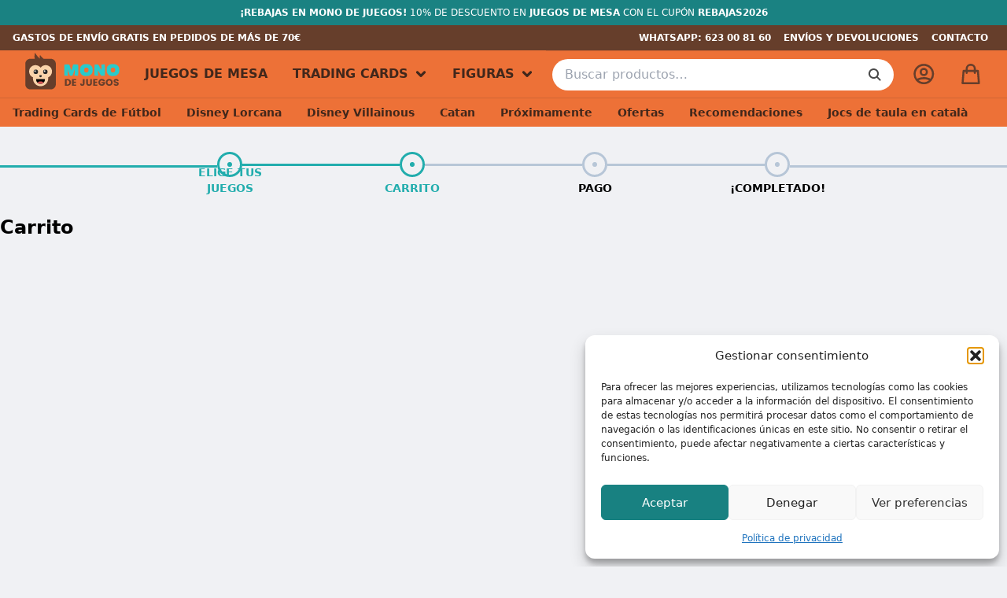

--- FILE ---
content_type: text/html; charset=UTF-8
request_url: https://www.monodejuegos.shop/carrito/
body_size: 46788
content:
<!doctype html>
<html class="no-js" lang="es">
	<head>
		<meta charset="UTF-8" />
		<meta http-equiv="x-ua-compatible" content="ie=edge">
		<meta name="viewport" content="width=device-width, initial-scale=1.0" />
		<meta name='robots' content='noindex, follow' />
<script>window._wca_prevent_referrer = true;</script>
<script>window._wca = window._wca || [];</script>

	<!-- This site is optimized with the Yoast SEO plugin v26.8 - https://yoast.com/product/yoast-seo-wordpress/ -->
	<title>Carrito - Mono de Juegos</title>
	<meta property="og:locale" content="es_ES" />
	<meta property="og:type" content="article" />
	<meta property="og:title" content="Carrito - Mono de Juegos" />
	<meta property="og:description" content="Carrito" />
	<meta property="og:url" content="https://www.monodejuegos.shop/carrito/" />
	<meta property="og:site_name" content="Mono de Juegos" />
	<meta property="article:publisher" content="https://www.facebook.com/monodejuegos.shop/" />
	<meta property="article:modified_time" content="2025-08-20T13:38:35+00:00" />
	<meta name="twitter:card" content="summary_large_image" />
	<meta name="twitter:site" content="@monodejuegos" />
	<meta name="twitter:label1" content="Tiempo de lectura" />
	<meta name="twitter:data1" content="1 minuto" />
	<script type="application/ld+json" class="yoast-schema-graph">{"@context":"https://schema.org","@graph":[{"@type":"WebPage","@id":"https://www.monodejuegos.shop/carrito/","url":"https://www.monodejuegos.shop/carrito/","name":"Carrito - Mono de Juegos","isPartOf":{"@id":"https://www.monodejuegos.shop/#website"},"datePublished":"2018-08-29T18:50:17+00:00","dateModified":"2025-08-20T13:38:35+00:00","breadcrumb":{"@id":"https://www.monodejuegos.shop/carrito/#breadcrumb"},"inLanguage":"es","potentialAction":[{"@type":"ReadAction","target":["https://www.monodejuegos.shop/carrito/"]}]},{"@type":"BreadcrumbList","@id":"https://www.monodejuegos.shop/carrito/#breadcrumb","itemListElement":[{"@type":"ListItem","position":1,"name":"Portada","item":"https://www.monodejuegos.shop/"},{"@type":"ListItem","position":2,"name":"Carrito"}]},{"@type":"WebSite","@id":"https://www.monodejuegos.shop/#website","url":"https://www.monodejuegos.shop/","name":"Mono de Juegos","description":"Tienda online de Juegos de mesa en España","publisher":{"@id":"https://www.monodejuegos.shop/#organization"},"potentialAction":[{"@type":"SearchAction","target":{"@type":"EntryPoint","urlTemplate":"https://www.monodejuegos.shop/?s={search_term_string}"},"query-input":{"@type":"PropertyValueSpecification","valueRequired":true,"valueName":"search_term_string"}}],"inLanguage":"es"},{"@type":"Organization","@id":"https://www.monodejuegos.shop/#organization","name":"Mono de Juegos","url":"https://www.monodejuegos.shop/","logo":{"@type":"ImageObject","inLanguage":"es","@id":"https://www.monodejuegos.shop/#/schema/logo/image/","url":"https://www.monodejuegos.shop/wp-content/uploads/2021/11/monodejuegos.jpg","contentUrl":"https://www.monodejuegos.shop/wp-content/uploads/2021/11/monodejuegos.jpg","width":1200,"height":900,"caption":"Mono de Juegos"},"image":{"@id":"https://www.monodejuegos.shop/#/schema/logo/image/"},"sameAs":["https://www.facebook.com/monodejuegos.shop/","https://x.com/monodejuegos","https://www.instagram.com/monodejuegos"]}]}</script>
	<!-- / Yoast SEO plugin. -->


<link rel='dns-prefetch' href='//stats.wp.com' />
<link rel="alternate" type="application/rss+xml" title="Mono de Juegos &raquo; Feed" href="https://www.monodejuegos.shop/feed/" />
<link rel="alternate" type="application/rss+xml" title="Mono de Juegos &raquo; Feed de los comentarios" href="https://www.monodejuegos.shop/comments/feed/" />
<link rel="alternate" title="oEmbed (JSON)" type="application/json+oembed" href="https://www.monodejuegos.shop/wp-json/oembed/1.0/embed?url=https%3A%2F%2Fwww.monodejuegos.shop%2Fcarrito%2F" />
<link rel="alternate" title="oEmbed (XML)" type="text/xml+oembed" href="https://www.monodejuegos.shop/wp-json/oembed/1.0/embed?url=https%3A%2F%2Fwww.monodejuegos.shop%2Fcarrito%2F&#038;format=xml" />
<style id='wp-img-auto-sizes-contain-inline-css' type='text/css'>
img:is([sizes=auto i],[sizes^="auto," i]){contain-intrinsic-size:3000px 1500px}
/*# sourceURL=wp-img-auto-sizes-contain-inline-css */
</style>
<style id='wp-emoji-styles-inline-css' type='text/css'>

	img.wp-smiley, img.emoji {
		display: inline !important;
		border: none !important;
		box-shadow: none !important;
		height: 1em !important;
		width: 1em !important;
		margin: 0 0.07em !important;
		vertical-align: -0.1em !important;
		background: none !important;
		padding: 0 !important;
	}
/*# sourceURL=wp-emoji-styles-inline-css */
</style>
<link rel='stylesheet' id='ambisn_styles-css' href='https://www.monodejuegos.shop/wp-content/plugins/admail/assets/css/styles.css?ver=09:31:24' type='text/css' media='all' />
<link rel='stylesheet' id='lightcase.css-css' href='https://www.monodejuegos.shop/wp-content/plugins/paytpv-for-woocommerce/css/lightcase.css?ver=6.9' type='text/css' media='all' />
<link rel='stylesheet' id='paytpv.css-css' href='https://www.monodejuegos.shop/wp-content/plugins/paytpv-for-woocommerce/css/paytpv.css?ver=6.9' type='text/css' media='all' />
<link rel='stylesheet' id='select2-css' href='https://www.monodejuegos.shop/wp-content/plugins/woocommerce/assets/css/select2.css?ver=10.4.3' type='text/css' media='all' />
<style id='woocommerce-inline-inline-css' type='text/css'>
.woocommerce form .form-row .required { visibility: visible; }
/*# sourceURL=woocommerce-inline-inline-css */
</style>
<link rel='stylesheet' id='cmplz-general-css' href='https://www.monodejuegos.shop/wp-content/plugins/complianz-gdpr/assets/css/cookieblocker.min.css?ver=1766231636' type='text/css' media='all' />
<link rel='stylesheet' id='WCPAY_CART_BLOCK-css' href='https://www.monodejuegos.shop/wp-content/plugins/woocommerce-payments/dist/cart-block.css?ver=10.4.0' type='text/css' media='all' />
<link rel='stylesheet' id='app-css' href='https://www.monodejuegos.shop/wp-content/themes/monodejuegos/static/css/app.css?ver=3.2.3' type='text/css' media='all' />
<link rel='stylesheet' id='checkout-css' href='https://www.monodejuegos.shop/wp-content/themes/monodejuegos/static/css/checkout.css?ver=3.2.3' type='text/css' media='all' />
<link rel='stylesheet' id='wp-block-heading-css' href='https://www.monodejuegos.shop/wp-includes/blocks/heading/style.min.css?ver=6.9' type='text/css' media='all' />
<script type="text/javascript" src="https://www.monodejuegos.shop/wp-includes/js/jquery/jquery.min.js?ver=3.7.1" id="jquery-core-js"></script>
<script type="text/javascript" src="https://www.monodejuegos.shop/wp-content/plugins/paytpv-for-woocommerce/js/paytpv.js?ver=5.42" id="paytpv.js-js"></script>
<script type="text/javascript" src="https://www.monodejuegos.shop/wp-content/plugins/paytpv-for-woocommerce/js/lightcase.js?ver=5.42" id="lightcase.js-js"></script>
<script type="text/javascript" src="https://www.monodejuegos.shop/wp-content/plugins/woocommerce/assets/js/jquery-blockui/jquery.blockUI.min.js?ver=2.7.0-wc.10.4.3" id="wc-jquery-blockui-js" defer="defer" data-wp-strategy="defer"></script>
<script type="text/javascript" id="wc-add-to-cart-js-extra">
/* <![CDATA[ */
var wc_add_to_cart_params = {"ajax_url":"/wp-admin/admin-ajax.php","wc_ajax_url":"/?wc-ajax=%%endpoint%%","i18n_view_cart":"Ver carrito","cart_url":"https://www.monodejuegos.shop/carrito/","is_cart":"1","cart_redirect_after_add":"no"};
//# sourceURL=wc-add-to-cart-js-extra
/* ]]> */
</script>
<script type="text/javascript" src="https://www.monodejuegos.shop/wp-content/plugins/woocommerce/assets/js/frontend/add-to-cart.min.js?ver=10.4.3" id="wc-add-to-cart-js" defer="defer" data-wp-strategy="defer"></script>
<script type="text/javascript" src="https://www.monodejuegos.shop/wp-content/plugins/woocommerce/assets/js/js-cookie/js.cookie.min.js?ver=2.1.4-wc.10.4.3" id="wc-js-cookie-js" defer="defer" data-wp-strategy="defer"></script>
<script type="text/javascript" id="woocommerce-js-extra">
/* <![CDATA[ */
var woocommerce_params = {"ajax_url":"/wp-admin/admin-ajax.php","wc_ajax_url":"/?wc-ajax=%%endpoint%%","i18n_password_show":"Mostrar contrase\u00f1a","i18n_password_hide":"Ocultar contrase\u00f1a"};
//# sourceURL=woocommerce-js-extra
/* ]]> */
</script>
<script type="text/javascript" src="https://www.monodejuegos.shop/wp-content/plugins/woocommerce/assets/js/frontend/woocommerce.min.js?ver=10.4.3" id="woocommerce-js" defer="defer" data-wp-strategy="defer"></script>
<script type="text/javascript" id="wc-country-select-js-extra">
/* <![CDATA[ */
var wc_country_select_params = {"countries":"{\"DE\":{\"DE-BW\":\"Baden-Wurtemberg\",\"DE-BY\":\"Baviera\",\"DE-BE\":\"Berl\\u00edn\",\"DE-BB\":\"Brandeburgo\",\"DE-HB\":\"Bremen\",\"DE-HH\":\"Hamburgo\",\"DE-HE\":\"Hesse\",\"DE-MV\":\"Mecklemburgo-Pomerania Occidental\",\"DE-NI\":\"Baja Sajonia\",\"DE-NW\":\"Renania del Norte-Westfalia\",\"DE-RP\":\"Renania-Palatinado\",\"DE-SL\":\"Sarre\",\"DE-SN\":\"Sajonia\",\"DE-ST\":\"Sajonia-Anhalt\",\"DE-SH\":\"Schleswig-Holstein\",\"DE-TH\":\"Turingia\"},\"AT\":[],\"BE\":[],\"CO\":{\"CO-AMA\":\"Amazonas\",\"CO-ANT\":\"Antioquia\",\"CO-ARA\":\"Arauca\",\"CO-ATL\":\"Atl\\u00e1ntico\",\"CO-BOL\":\"Bol\\u00edvar\",\"CO-BOY\":\"Boyac\\u00e1\",\"CO-CAL\":\"Caldas\",\"CO-CAQ\":\"Caquet\\u00e1\",\"CO-CAS\":\"Casanare\",\"CO-CAU\":\"Cauca\",\"CO-CES\":\"Cesar\",\"CO-CHO\":\"Choc\\u00f3\",\"CO-COR\":\"C\\u00f3rdoba\",\"CO-CUN\":\"Cundinamarca\",\"CO-DC\":\"Distrito Capital\",\"CO-GUA\":\"Guain\\u00eda\",\"CO-GUV\":\"Guaviare\",\"CO-HUI\":\"Huila\",\"CO-LAG\":\"La Guajira\",\"CO-MAG\":\"Magdalena\",\"CO-MET\":\"Meta\",\"CO-NAR\":\"Nari\\u00f1o\",\"CO-NSA\":\"Norte de Santander\",\"CO-PUT\":\"Putumayo\",\"CO-QUI\":\"Quind\\u00edo\",\"CO-RIS\":\"Risaralda\",\"CO-SAN\":\"Santander\",\"CO-SAP\":\"San Andr\\u00e9s y Providencia\",\"CO-SUC\":\"Sucre\",\"CO-TOL\":\"Tolima\",\"CO-VAC\":\"Valle del Cauca\",\"CO-VAU\":\"Vaup\\u00e9s\",\"CO-VID\":\"Vichada\"},\"ES\":{\"C\":\"La Coru\\u00f1a\",\"VI\":\"\\u00c1lava\",\"AB\":\"Albacete\",\"A\":\"Alicante\",\"AL\":\"Almer\\u00eda\",\"O\":\"Asturias\",\"AV\":\"\\u00c1vila\",\"BA\":\"Badajoz\",\"PM\":\"Baleares\",\"B\":\"Barcelona\",\"BU\":\"Burgos\",\"CC\":\"C\\u00e1ceres\",\"CA\":\"C\\u00e1diz\",\"S\":\"Cantabria\",\"CS\":\"Castell\\u00f3n\",\"CE\":\"Ceuta\",\"CR\":\"Ciudad Real\",\"CO\":\"C\\u00f3rdoba\",\"CU\":\"Cuenca\",\"GI\":\"Girona\",\"GR\":\"Granada\",\"GU\":\"Guadalajara\",\"SS\":\"Guip\\u00fazcoa\",\"H\":\"Huelva\",\"HU\":\"Huesca\",\"J\":\"Ja\\u00e9n\",\"LO\":\"La Rioja\",\"GC\":\"Las Palmas\",\"LE\":\"Le\\u00f3n\",\"L\":\"Lleida\",\"LU\":\"Lugo\",\"M\":\"Madrid\",\"MA\":\"M\\u00e1laga\",\"ML\":\"Melilla\",\"MU\":\"Murcia\",\"NA\":\"Navarra\",\"OR\":\"Orense\",\"P\":\"Palencia\",\"PO\":\"Pontevedra\",\"SA\":\"Salamanca\",\"TF\":\"Santa Cruz de Tenerife\",\"SG\":\"Segovia\",\"SE\":\"Sevilla\",\"SO\":\"Soria\",\"T\":\"Tarragona\",\"TE\":\"Teruel\",\"TO\":\"Toledo\",\"V\":\"Valencia\",\"VA\":\"Valladolid\",\"BI\":\"Vizcaya\",\"ZA\":\"Zamora\",\"Z\":\"Zaragoza\"},\"FR\":[],\"MX\":{\"DF\":\"Ciudad de M\\u00e9xico\",\"JA\":\"Jalisco\",\"NL\":\"Nuevo Le\\u00f3n\",\"AG\":\"Aguascalientes\",\"BC\":\"Baja California\",\"BS\":\"Baja California Sur\",\"CM\":\"Campeche\",\"CS\":\"Chiapas\",\"CH\":\"Chihuahua\",\"CO\":\"Coahuila\",\"CL\":\"Colima\",\"DG\":\"Durango\",\"GT\":\"Guanajuato\",\"GR\":\"Guerrero\",\"HG\":\"Hidalgo\",\"MX\":\"Estado de M\\u00e9xico\",\"MI\":\"Michoac\\u00e1n\",\"MO\":\"Morelos\",\"NA\":\"Nayarit\",\"OA\":\"Oaxaca\",\"PU\":\"Puebla\",\"QT\":\"Quer\\u00e9taro\",\"QR\":\"Quintana Roo\",\"SL\":\"San Luis Potos\\u00ed\",\"SI\":\"Sinaloa\",\"SO\":\"Sonora\",\"TB\":\"Tabasco\",\"TM\":\"Tamaulipas\",\"TL\":\"Tlaxcala\",\"VE\":\"Veracruz\",\"YU\":\"Yucat\\u00e1n\",\"ZA\":\"Zacatecas\"},\"PL\":[],\"PT\":[]}","i18n_select_state_text":"Elige una opci\u00f3n\u2026","i18n_no_matches":"No se han encontrado coincidencias","i18n_ajax_error":"Error al cargar","i18n_input_too_short_1":"Por favor, introduce 1 o m\u00e1s caracteres","i18n_input_too_short_n":"Por favor, introduce %qty% o m\u00e1s caracteres","i18n_input_too_long_1":"Por favor, borra 1 car\u00e1cter.","i18n_input_too_long_n":"Por favor, borra %qty% caracteres","i18n_selection_too_long_1":"Solo puedes seleccionar 1 art\u00edculo","i18n_selection_too_long_n":"Solo puedes seleccionar %qty% art\u00edculos","i18n_load_more":"Cargando m\u00e1s resultados\u2026","i18n_searching":"Buscando\u2026"};
//# sourceURL=wc-country-select-js-extra
/* ]]> */
</script>
<script type="text/javascript" src="https://www.monodejuegos.shop/wp-content/plugins/woocommerce/assets/js/frontend/country-select.min.js?ver=10.4.3" id="wc-country-select-js" defer="defer" data-wp-strategy="defer"></script>
<script type="text/javascript" id="wc-address-i18n-js-extra">
/* <![CDATA[ */
var wc_address_i18n_params = {"locale":"{\"AT\":{\"postcode\":{\"priority\":65},\"state\":{\"required\":false,\"hidden\":true}},\"BE\":{\"postcode\":{\"priority\":65},\"state\":{\"required\":false,\"hidden\":true}},\"CO\":{\"postcode\":{\"required\":false},\"state\":{\"label\":\"Departamento\"}},\"DE\":{\"postcode\":{\"priority\":65},\"state\":{\"required\":false}},\"FR\":{\"postcode\":{\"priority\":65},\"state\":{\"required\":false,\"hidden\":true}},\"PL\":{\"postcode\":{\"priority\":65},\"state\":{\"required\":false,\"hidden\":true}},\"PT\":{\"state\":{\"required\":false,\"hidden\":true}},\"ES\":{\"postcode\":{\"priority\":65},\"state\":{\"label\":\"Provincia\"}},\"default\":{\"first_name\":{\"label\":\"Nombre\",\"required\":true,\"class\":[\"form-row-first\"],\"autocomplete\":\"given-name\",\"priority\":10},\"last_name\":{\"label\":\"Apellidos\",\"required\":true,\"class\":[\"form-row-last\"],\"autocomplete\":\"family-name\",\"priority\":20},\"country\":{\"type\":\"country\",\"label\":\"Pa\\u00eds / Regi\\u00f3n\",\"required\":true,\"class\":[\"form-row-wide\",\"address-field\",\"update_totals_on_change\"],\"autocomplete\":\"country\",\"priority\":40},\"address_1\":{\"label\":\"Direcci\\u00f3n de la calle\",\"placeholder\":\"Nombre de la calle y n\\u00famero de la casa\",\"required\":true,\"class\":[\"form-row-wide\",\"address-field\"],\"autocomplete\":\"address-line1\",\"priority\":50},\"address_2\":{\"label\":\"Apartamento, habitaci\\u00f3n, escalera, etc.\",\"label_class\":[\"screen-reader-text\"],\"placeholder\":\"Apartamento, habitaci\\u00f3n, etc. (opcional)\",\"class\":[\"form-row-wide\",\"address-field\"],\"autocomplete\":\"address-line2\",\"priority\":60,\"required\":false},\"city\":{\"label\":\"Poblaci\\u00f3n\",\"required\":true,\"class\":[\"form-row-wide\",\"address-field\"],\"autocomplete\":\"address-level2\",\"priority\":70},\"state\":{\"type\":\"state\",\"label\":\"Regi\\u00f3n / Provincia\",\"required\":true,\"class\":[\"form-row-wide\",\"address-field\"],\"validate\":[\"state\"],\"autocomplete\":\"address-level1\",\"priority\":80},\"postcode\":{\"label\":\"C\\u00f3digo postal / ZIP\",\"required\":true,\"class\":[\"form-row-wide\",\"address-field\"],\"validate\":[\"postcode\"],\"autocomplete\":\"postal-code\",\"priority\":90}}}","locale_fields":"{\"address_1\":\"#billing_address_1_field, #shipping_address_1_field\",\"address_2\":\"#billing_address_2_field, #shipping_address_2_field\",\"state\":\"#billing_state_field, #shipping_state_field, #calc_shipping_state_field\",\"postcode\":\"#billing_postcode_field, #shipping_postcode_field, #calc_shipping_postcode_field\",\"city\":\"#billing_city_field, #shipping_city_field, #calc_shipping_city_field\"}","i18n_required_text":"obligatorio","i18n_optional_text":"opcional"};
//# sourceURL=wc-address-i18n-js-extra
/* ]]> */
</script>
<script type="text/javascript" src="https://www.monodejuegos.shop/wp-content/plugins/woocommerce/assets/js/frontend/address-i18n.min.js?ver=10.4.3" id="wc-address-i18n-js" defer="defer" data-wp-strategy="defer"></script>
<script type="text/javascript" id="wc-cart-js-extra">
/* <![CDATA[ */
var wc_cart_params = {"ajax_url":"/wp-admin/admin-ajax.php","wc_ajax_url":"/?wc-ajax=%%endpoint%%","update_shipping_method_nonce":"332f81c740","apply_coupon_nonce":"d9a0693fd2","remove_coupon_nonce":"7eaf91c6af"};
//# sourceURL=wc-cart-js-extra
/* ]]> */
</script>
<script type="text/javascript" src="https://www.monodejuegos.shop/wp-content/plugins/woocommerce/assets/js/frontend/cart.min.js?ver=10.4.3" id="wc-cart-js" defer="defer" data-wp-strategy="defer"></script>
<script type="text/javascript" src="https://www.monodejuegos.shop/wp-content/plugins/woocommerce/assets/js/selectWoo/selectWoo.full.min.js?ver=1.0.9-wc.10.4.3" id="selectWoo-js" defer="defer" data-wp-strategy="defer"></script>
<script type="text/javascript" id="WCPAY_ASSETS-js-extra">
/* <![CDATA[ */
var wcpayAssets = {"url":"https://www.monodejuegos.shop/wp-content/plugins/woocommerce-payments/dist/"};
//# sourceURL=WCPAY_ASSETS-js-extra
/* ]]> */
</script>
<script data-service="jetpack-statistics" data-category="statistics" type="text/plain" data-cmplz-src="https://stats.wp.com/s-202604.js" id="woocommerce-analytics-js" defer="defer" data-wp-strategy="defer"></script>
<link rel="https://api.w.org/" href="https://www.monodejuegos.shop/wp-json/" /><link rel="alternate" title="JSON" type="application/json" href="https://www.monodejuegos.shop/wp-json/wp/v2/pages/6" /><link rel="EditURI" type="application/rsd+xml" title="RSD" href="https://www.monodejuegos.shop/xmlrpc.php?rsd" />
<meta name="generator" content="WordPress 6.9" />
<meta name="generator" content="WooCommerce 10.4.3" />
<link rel='shortlink' href='https://www.monodejuegos.shop/?p=6' />

		<!-- GA Google Analytics @ https://m0n.co/ga -->
		<script async src="https://www.googletagmanager.com/gtag/js?id=G-H4S25QLDFZ"></script>
		<script>
			window.dataLayer = window.dataLayer || [];
			function gtag(){dataLayer.push(arguments);}
			gtag('js', new Date());
			gtag('config', 'G-H4S25QLDFZ');
		</script>

	<meta name="generator" content="webp-uploads 2.6.1">
	<style>img#wpstats{display:none}</style>
					<style>.cmplz-hidden {
					display: none !important;
				}</style><!-- Google site verification - Google for WooCommerce -->
<meta name="google-site-verification" content="pkD0Y-qsSNLPlN_28pNq-SO8J6mjc0w2-1X10DCC6rg" />
	<noscript><style>.woocommerce-product-gallery{ opacity: 1 !important; }</style></noscript>
		<link rel="apple-touch-icon" sizes="180x180" href="https://www.monodejuegos.shop/wp-content/themes/monodejuegos/static/images/apple-touch-icon.png">
	<link rel="icon" type="image/svg+xml" href="https://www.monodejuegos.shop/wp-content/themes/monodejuegos/static/images/favicon.svg">
	<link rel="icon" type="image/png" sizes="32x32" href="https://www.monodejuegos.shop/wp-content/themes/monodejuegos/static/images/favicon-32x32.png">
	<link rel="icon" type="image/png" sizes="16x16" href="https://www.monodejuegos.shop/wp-content/themes/monodejuegos/static/images/favicon-16x16.png">
	<link rel="manifest" href="https://www.monodejuegos.shop/wp-content/themes/monodejuegos/static/images/site.webmanifest">
	<link rel="mask-icon" href="https://www.monodejuegos.shop/wp-content/themes/monodejuegos/static/images/safari-pinned-tab.svg" color="#ed7137">
	<link rel="shortcut icon" href="https://www.monodejuegos.shop/wp-content/themes/monodejuegos/static/images/favicon.ico">
	<meta name="msapplication-TileColor" content="#41271B">
	<meta name="msapplication-config" content="/images/browserconfig.xml">
	<meta name="theme-color" content="#41271B">
	<link rel="dns-prefetch" href="https://www.google-analytics.com">
	<link rel="dns-prefetch" href="https://www.googletagmanager.com">
	<link rel="dns-prefetch" href="https://fonts.googleapis.com">
	<link href="https://www.google-analytics.com" rel="preconnect" crossorigin>
	<link href="https://www.googletagmanager.com" rel="preconnect" crossorigin>
	<link href="https://fonts.googleapis.com" rel="preconnect" crossorigin>
	<style>
.wc-ambisn-button{
    color:#fff;
    background-color:#fd6e4f;
    border-radius:0px;
}
.wc-ambisn-button.subscribed svg {
    fill: #fff;;
}
.ambisn-subscribed .icon{
    background-color:#fd6e4f;
}
div#wc-ambisn-container.subscribed {
    border-left-color: #fd6e4f;
}

div#wc-ambisn-container{
    background-color: #fff;
}

.wc-ambisn-form input#email{
    border-radius:0px;
}
button#ambisn-submit.active::after{
    border-color: #fff;
}
</style>

		<style type="text/css" id="wp-custom-css">
			.payment_method_woocommerce_payments.theme--stripe {
	display: none;
}		</style>
		
		<!-- Global site tag (gtag.js) - Google Ads: AW-10925393384 - Google for WooCommerce -->
		<script async src="https://www.googletagmanager.com/gtag/js?id=AW-10925393384"></script>
		<script>
			window.dataLayer = window.dataLayer || [];
			function gtag() { dataLayer.push(arguments); }
			gtag( 'consent', 'default', {
				analytics_storage: 'denied',
				ad_storage: 'denied',
				ad_user_data: 'denied',
				ad_personalization: 'denied',
				region: ['AT', 'BE', 'BG', 'HR', 'CY', 'CZ', 'DK', 'EE', 'FI', 'FR', 'DE', 'GR', 'HU', 'IS', 'IE', 'IT', 'LV', 'LI', 'LT', 'LU', 'MT', 'NL', 'NO', 'PL', 'PT', 'RO', 'SK', 'SI', 'ES', 'SE', 'GB', 'CH'],
				wait_for_update: 500,
			} );
			gtag('js', new Date());
			gtag('set', 'developer_id.dOGY3NW', true);
			gtag("config", "AW-10925393384", { "groups": "GLA", "send_page_view": false });		</script>

			<style id='wp-block-paragraph-inline-css' type='text/css'>
.is-small-text{font-size:.875em}.is-regular-text{font-size:1em}.is-large-text{font-size:2.25em}.is-larger-text{font-size:3em}.has-drop-cap:not(:focus):first-letter{float:left;font-size:8.4em;font-style:normal;font-weight:100;line-height:.68;margin:.05em .1em 0 0;text-transform:uppercase}body.rtl .has-drop-cap:not(:focus):first-letter{float:none;margin-left:.1em}p.has-drop-cap.has-background{overflow:hidden}:root :where(p.has-background){padding:1.25em 2.375em}:where(p.has-text-color:not(.has-link-color)) a{color:inherit}p.has-text-align-left[style*="writing-mode:vertical-lr"],p.has-text-align-right[style*="writing-mode:vertical-rl"]{rotate:180deg}
/*# sourceURL=https://www.monodejuegos.shop/wp-includes/blocks/paragraph/style.min.css */
</style>
<style id='wp-block-separator-inline-css' type='text/css'>
@charset "UTF-8";.wp-block-separator{border:none;border-top:2px solid}:root :where(.wp-block-separator.is-style-dots){height:auto;line-height:1;text-align:center}:root :where(.wp-block-separator.is-style-dots):before{color:currentColor;content:"···";font-family:serif;font-size:1.5em;letter-spacing:2em;padding-left:2em}.wp-block-separator.is-style-dots{background:none!important;border:none!important}
/*# sourceURL=https://www.monodejuegos.shop/wp-includes/blocks/separator/style.min.css */
</style>
<style id='wp-block-separator-theme-inline-css' type='text/css'>
.wp-block-separator.has-css-opacity{opacity:.4}.wp-block-separator{border:none;border-bottom:2px solid;margin-left:auto;margin-right:auto}.wp-block-separator.has-alpha-channel-opacity{opacity:1}.wp-block-separator:not(.is-style-wide):not(.is-style-dots){width:100px}.wp-block-separator.has-background:not(.is-style-dots){border-bottom:none;height:1px}.wp-block-separator.has-background:not(.is-style-wide):not(.is-style-dots){height:2px}
/*# sourceURL=https://www.monodejuegos.shop/wp-includes/blocks/separator/theme.min.css */
</style>
<link rel='stylesheet' id='wc-blocks-style-css' href='https://www.monodejuegos.shop/wp-content/plugins/woocommerce/assets/client/blocks/wc-blocks.css?ver=wc-10.4.3' type='text/css' media='all' />
<link rel='stylesheet' id='wc-blocks-style-all-products-css' href='https://www.monodejuegos.shop/wp-content/plugins/woocommerce/assets/client/blocks/all-products.css?ver=wc-10.4.3' type='text/css' media='all' />
<link rel='stylesheet' id='wc-blocks-packages-style-css' href='https://www.monodejuegos.shop/wp-content/plugins/woocommerce/assets/client/blocks/packages-style.css?ver=wc-10.4.3' type='text/css' media='all' />
<link rel='stylesheet' id='wc-blocks-style-cart-css' href='https://www.monodejuegos.shop/wp-content/plugins/woocommerce/assets/client/blocks/cart.css?ver=wc-10.4.3' type='text/css' media='all' />
<style id='global-styles-inline-css' type='text/css'>
:root{--wp--preset--aspect-ratio--square: 1;--wp--preset--aspect-ratio--4-3: 4/3;--wp--preset--aspect-ratio--3-4: 3/4;--wp--preset--aspect-ratio--3-2: 3/2;--wp--preset--aspect-ratio--2-3: 2/3;--wp--preset--aspect-ratio--16-9: 16/9;--wp--preset--aspect-ratio--9-16: 9/16;--wp--preset--color--black: #000000;--wp--preset--color--cyan-bluish-gray: #abb8c3;--wp--preset--color--white: #ffffff;--wp--preset--color--pale-pink: #f78da7;--wp--preset--color--vivid-red: #cf2e2e;--wp--preset--color--luminous-vivid-orange: #ff6900;--wp--preset--color--luminous-vivid-amber: #fcb900;--wp--preset--color--light-green-cyan: #7bdcb5;--wp--preset--color--vivid-green-cyan: #00d084;--wp--preset--color--pale-cyan-blue: #8ed1fc;--wp--preset--color--vivid-cyan-blue: #0693e3;--wp--preset--color--vivid-purple: #9b51e0;--wp--preset--color--mono-orange: #ed7137;--wp--preset--color--mono-orange-dark: #C94C12;--wp--preset--color--mono-primary: #188181;--wp--preset--color--mono-brown: #41271B;--wp--preset--color--success: #167E47;--wp--preset--color--success-light: #dcf8e7;--wp--preset--color--gray-light: #F0F1F4;--wp--preset--gradient--vivid-cyan-blue-to-vivid-purple: linear-gradient(135deg,rgb(6,147,227) 0%,rgb(155,81,224) 100%);--wp--preset--gradient--light-green-cyan-to-vivid-green-cyan: linear-gradient(135deg,rgb(122,220,180) 0%,rgb(0,208,130) 100%);--wp--preset--gradient--luminous-vivid-amber-to-luminous-vivid-orange: linear-gradient(135deg,rgb(252,185,0) 0%,rgb(255,105,0) 100%);--wp--preset--gradient--luminous-vivid-orange-to-vivid-red: linear-gradient(135deg,rgb(255,105,0) 0%,rgb(207,46,46) 100%);--wp--preset--gradient--very-light-gray-to-cyan-bluish-gray: linear-gradient(135deg,rgb(238,238,238) 0%,rgb(169,184,195) 100%);--wp--preset--gradient--cool-to-warm-spectrum: linear-gradient(135deg,rgb(74,234,220) 0%,rgb(151,120,209) 20%,rgb(207,42,186) 40%,rgb(238,44,130) 60%,rgb(251,105,98) 80%,rgb(254,248,76) 100%);--wp--preset--gradient--blush-light-purple: linear-gradient(135deg,rgb(255,206,236) 0%,rgb(152,150,240) 100%);--wp--preset--gradient--blush-bordeaux: linear-gradient(135deg,rgb(254,205,165) 0%,rgb(254,45,45) 50%,rgb(107,0,62) 100%);--wp--preset--gradient--luminous-dusk: linear-gradient(135deg,rgb(255,203,112) 0%,rgb(199,81,192) 50%,rgb(65,88,208) 100%);--wp--preset--gradient--pale-ocean: linear-gradient(135deg,rgb(255,245,203) 0%,rgb(182,227,212) 50%,rgb(51,167,181) 100%);--wp--preset--gradient--electric-grass: linear-gradient(135deg,rgb(202,248,128) 0%,rgb(113,206,126) 100%);--wp--preset--gradient--midnight: linear-gradient(135deg,rgb(2,3,129) 0%,rgb(40,116,252) 100%);--wp--preset--font-size--small: 13px;--wp--preset--font-size--medium: clamp(14px, 0.875rem + ((1vw - 3.2px) * 0.682), 20px);--wp--preset--font-size--large: clamp(22.041px, 1.378rem + ((1vw - 3.2px) * 1.586), 36px);--wp--preset--font-size--x-large: clamp(25.014px, 1.563rem + ((1vw - 3.2px) * 1.93), 42px);--wp--preset--font-family--poppins: ui-sans-serif, system-ui, -apple-system, BlinkMacSystemFont, 'Segoe UI', Roboto, 'Helvetica Neue', Arial, 'Noto Sans', sans-serif;--wp--preset--spacing--20: 0.44rem;--wp--preset--spacing--30: 0.67rem;--wp--preset--spacing--40: 1rem;--wp--preset--spacing--50: 1.5rem;--wp--preset--spacing--60: 2.25rem;--wp--preset--spacing--70: 3.38rem;--wp--preset--spacing--80: 5.06rem;--wp--preset--shadow--natural: 6px 6px 9px rgba(0, 0, 0, 0.2);--wp--preset--shadow--deep: 12px 12px 50px rgba(0, 0, 0, 0.4);--wp--preset--shadow--sharp: 6px 6px 0px rgba(0, 0, 0, 0.2);--wp--preset--shadow--outlined: 6px 6px 0px -3px rgb(255, 255, 255), 6px 6px rgb(0, 0, 0);--wp--preset--shadow--crisp: 6px 6px 0px rgb(0, 0, 0);}:root { --wp--style--global--content-size: var(--container);--wp--style--global--wide-size: 1200px; }:where(body) { margin: 0; }.wp-site-blocks > .alignleft { float: left; margin-right: 2em; }.wp-site-blocks > .alignright { float: right; margin-left: 2em; }.wp-site-blocks > .aligncenter { justify-content: center; margin-left: auto; margin-right: auto; }:where(.wp-site-blocks) > * { margin-block-start: 24px; margin-block-end: 0; }:where(.wp-site-blocks) > :first-child { margin-block-start: 0; }:where(.wp-site-blocks) > :last-child { margin-block-end: 0; }:root { --wp--style--block-gap: 24px; }:root :where(.is-layout-flow) > :first-child{margin-block-start: 0;}:root :where(.is-layout-flow) > :last-child{margin-block-end: 0;}:root :where(.is-layout-flow) > *{margin-block-start: 24px;margin-block-end: 0;}:root :where(.is-layout-constrained) > :first-child{margin-block-start: 0;}:root :where(.is-layout-constrained) > :last-child{margin-block-end: 0;}:root :where(.is-layout-constrained) > *{margin-block-start: 24px;margin-block-end: 0;}:root :where(.is-layout-flex){gap: 24px;}:root :where(.is-layout-grid){gap: 24px;}.is-layout-flow > .alignleft{float: left;margin-inline-start: 0;margin-inline-end: 2em;}.is-layout-flow > .alignright{float: right;margin-inline-start: 2em;margin-inline-end: 0;}.is-layout-flow > .aligncenter{margin-left: auto !important;margin-right: auto !important;}.is-layout-constrained > .alignleft{float: left;margin-inline-start: 0;margin-inline-end: 2em;}.is-layout-constrained > .alignright{float: right;margin-inline-start: 2em;margin-inline-end: 0;}.is-layout-constrained > .aligncenter{margin-left: auto !important;margin-right: auto !important;}.is-layout-constrained > :where(:not(.alignleft):not(.alignright):not(.alignfull)){max-width: var(--wp--style--global--content-size);margin-left: auto !important;margin-right: auto !important;}.is-layout-constrained > .alignwide{max-width: var(--wp--style--global--wide-size);}body .is-layout-flex{display: flex;}.is-layout-flex{flex-wrap: wrap;align-items: center;}.is-layout-flex > :is(*, div){margin: 0;}body .is-layout-grid{display: grid;}.is-layout-grid > :is(*, div){margin: 0;}body{font-family: var(--wp--preset--font-family--poppins);padding-top: 0px;padding-right: 0px;padding-bottom: 0px;padding-left: 0px;}:root :where(.wp-element-button, .wp-block-button__link){background-color: #32373c;border-width: 0;color: #fff;font-family: inherit;font-size: inherit;font-style: inherit;font-weight: inherit;letter-spacing: inherit;line-height: inherit;padding-top: calc(0.667em + 2px);padding-right: calc(1.333em + 2px);padding-bottom: calc(0.667em + 2px);padding-left: calc(1.333em + 2px);text-decoration: none;text-transform: inherit;}.has-black-color{color: var(--wp--preset--color--black) !important;}.has-cyan-bluish-gray-color{color: var(--wp--preset--color--cyan-bluish-gray) !important;}.has-white-color{color: var(--wp--preset--color--white) !important;}.has-pale-pink-color{color: var(--wp--preset--color--pale-pink) !important;}.has-vivid-red-color{color: var(--wp--preset--color--vivid-red) !important;}.has-luminous-vivid-orange-color{color: var(--wp--preset--color--luminous-vivid-orange) !important;}.has-luminous-vivid-amber-color{color: var(--wp--preset--color--luminous-vivid-amber) !important;}.has-light-green-cyan-color{color: var(--wp--preset--color--light-green-cyan) !important;}.has-vivid-green-cyan-color{color: var(--wp--preset--color--vivid-green-cyan) !important;}.has-pale-cyan-blue-color{color: var(--wp--preset--color--pale-cyan-blue) !important;}.has-vivid-cyan-blue-color{color: var(--wp--preset--color--vivid-cyan-blue) !important;}.has-vivid-purple-color{color: var(--wp--preset--color--vivid-purple) !important;}.has-mono-orange-color{color: var(--wp--preset--color--mono-orange) !important;}.has-mono-orange-dark-color{color: var(--wp--preset--color--mono-orange-dark) !important;}.has-mono-primary-color{color: var(--wp--preset--color--mono-primary) !important;}.has-mono-brown-color{color: var(--wp--preset--color--mono-brown) !important;}.has-success-color{color: var(--wp--preset--color--success) !important;}.has-success-light-color{color: var(--wp--preset--color--success-light) !important;}.has-gray-light-color{color: var(--wp--preset--color--gray-light) !important;}.has-black-background-color{background-color: var(--wp--preset--color--black) !important;}.has-cyan-bluish-gray-background-color{background-color: var(--wp--preset--color--cyan-bluish-gray) !important;}.has-white-background-color{background-color: var(--wp--preset--color--white) !important;}.has-pale-pink-background-color{background-color: var(--wp--preset--color--pale-pink) !important;}.has-vivid-red-background-color{background-color: var(--wp--preset--color--vivid-red) !important;}.has-luminous-vivid-orange-background-color{background-color: var(--wp--preset--color--luminous-vivid-orange) !important;}.has-luminous-vivid-amber-background-color{background-color: var(--wp--preset--color--luminous-vivid-amber) !important;}.has-light-green-cyan-background-color{background-color: var(--wp--preset--color--light-green-cyan) !important;}.has-vivid-green-cyan-background-color{background-color: var(--wp--preset--color--vivid-green-cyan) !important;}.has-pale-cyan-blue-background-color{background-color: var(--wp--preset--color--pale-cyan-blue) !important;}.has-vivid-cyan-blue-background-color{background-color: var(--wp--preset--color--vivid-cyan-blue) !important;}.has-vivid-purple-background-color{background-color: var(--wp--preset--color--vivid-purple) !important;}.has-mono-orange-background-color{background-color: var(--wp--preset--color--mono-orange) !important;}.has-mono-orange-dark-background-color{background-color: var(--wp--preset--color--mono-orange-dark) !important;}.has-mono-primary-background-color{background-color: var(--wp--preset--color--mono-primary) !important;}.has-mono-brown-background-color{background-color: var(--wp--preset--color--mono-brown) !important;}.has-success-background-color{background-color: var(--wp--preset--color--success) !important;}.has-success-light-background-color{background-color: var(--wp--preset--color--success-light) !important;}.has-gray-light-background-color{background-color: var(--wp--preset--color--gray-light) !important;}.has-black-border-color{border-color: var(--wp--preset--color--black) !important;}.has-cyan-bluish-gray-border-color{border-color: var(--wp--preset--color--cyan-bluish-gray) !important;}.has-white-border-color{border-color: var(--wp--preset--color--white) !important;}.has-pale-pink-border-color{border-color: var(--wp--preset--color--pale-pink) !important;}.has-vivid-red-border-color{border-color: var(--wp--preset--color--vivid-red) !important;}.has-luminous-vivid-orange-border-color{border-color: var(--wp--preset--color--luminous-vivid-orange) !important;}.has-luminous-vivid-amber-border-color{border-color: var(--wp--preset--color--luminous-vivid-amber) !important;}.has-light-green-cyan-border-color{border-color: var(--wp--preset--color--light-green-cyan) !important;}.has-vivid-green-cyan-border-color{border-color: var(--wp--preset--color--vivid-green-cyan) !important;}.has-pale-cyan-blue-border-color{border-color: var(--wp--preset--color--pale-cyan-blue) !important;}.has-vivid-cyan-blue-border-color{border-color: var(--wp--preset--color--vivid-cyan-blue) !important;}.has-vivid-purple-border-color{border-color: var(--wp--preset--color--vivid-purple) !important;}.has-mono-orange-border-color{border-color: var(--wp--preset--color--mono-orange) !important;}.has-mono-orange-dark-border-color{border-color: var(--wp--preset--color--mono-orange-dark) !important;}.has-mono-primary-border-color{border-color: var(--wp--preset--color--mono-primary) !important;}.has-mono-brown-border-color{border-color: var(--wp--preset--color--mono-brown) !important;}.has-success-border-color{border-color: var(--wp--preset--color--success) !important;}.has-success-light-border-color{border-color: var(--wp--preset--color--success-light) !important;}.has-gray-light-border-color{border-color: var(--wp--preset--color--gray-light) !important;}.has-vivid-cyan-blue-to-vivid-purple-gradient-background{background: var(--wp--preset--gradient--vivid-cyan-blue-to-vivid-purple) !important;}.has-light-green-cyan-to-vivid-green-cyan-gradient-background{background: var(--wp--preset--gradient--light-green-cyan-to-vivid-green-cyan) !important;}.has-luminous-vivid-amber-to-luminous-vivid-orange-gradient-background{background: var(--wp--preset--gradient--luminous-vivid-amber-to-luminous-vivid-orange) !important;}.has-luminous-vivid-orange-to-vivid-red-gradient-background{background: var(--wp--preset--gradient--luminous-vivid-orange-to-vivid-red) !important;}.has-very-light-gray-to-cyan-bluish-gray-gradient-background{background: var(--wp--preset--gradient--very-light-gray-to-cyan-bluish-gray) !important;}.has-cool-to-warm-spectrum-gradient-background{background: var(--wp--preset--gradient--cool-to-warm-spectrum) !important;}.has-blush-light-purple-gradient-background{background: var(--wp--preset--gradient--blush-light-purple) !important;}.has-blush-bordeaux-gradient-background{background: var(--wp--preset--gradient--blush-bordeaux) !important;}.has-luminous-dusk-gradient-background{background: var(--wp--preset--gradient--luminous-dusk) !important;}.has-pale-ocean-gradient-background{background: var(--wp--preset--gradient--pale-ocean) !important;}.has-electric-grass-gradient-background{background: var(--wp--preset--gradient--electric-grass) !important;}.has-midnight-gradient-background{background: var(--wp--preset--gradient--midnight) !important;}.has-small-font-size{font-size: var(--wp--preset--font-size--small) !important;}.has-medium-font-size{font-size: var(--wp--preset--font-size--medium) !important;}.has-large-font-size{font-size: var(--wp--preset--font-size--large) !important;}.has-x-large-font-size{font-size: var(--wp--preset--font-size--x-large) !important;}.has-poppins-font-family{font-family: var(--wp--preset--font-family--poppins) !important;}
/*# sourceURL=global-styles-inline-css */
</style>
<link rel='stylesheet' id='wc-blocks-checkout-style-css' href='https://www.monodejuegos.shop/wp-content/plugins/woocommerce-payments/dist/blocks-checkout.css?ver=10.4.0' type='text/css' media='all' />
</head>
	<body data-cmplz=1 class="wp-singular page-template-default page page-id-6 wp-theme-monodejuegos theme-monodejuegos woocommerce-cart woocommerce-page woocommerce-no-js bg-gray-light">
									<div class="off-canvas-content" data-off-canvas-content>
				<div class="bg-primary-dark text-white text-xs py-2 px-4 uppercase text-center">
	<strong>¡Rebajas en Mono de Juegos!</strong> 10% de descuento en <strong>Juegos de Mesa</strong> con el cupón <strong class="text-white">REBAJAS2026</strong></strong>
</div>
				<header id="header" class="header sticky top-0 left-0 w-full bg-orange">
					<div class="bg-brown-light text-white text-xs uppercase font-semibold">
						<div class="lg:container mx-auto px-4 flex items-center">
							<div class="upper relative text-center lg:text-left flex-grow">
								<p class="upper__item py-2">Gastos de envío gratis en pedidos de más de 70€</p>
								<p class="upper__item py-2">Envios en 24 / 48 horas. Recogida en Barcelona</p>
							</div>
							<nav class="hidden lg:block flex-shrink">
								<ul class="flex justify-end">
									<li>
										<a href="https://api.whatsapp.com/send?phone=34623008160" class="text-white block p-2" title="Abrir conversación con WhatsApp de Mono de Juegos" target="_blank" rel="nofollow">WhatsApp: 623 00 81 60</a>
									</li>
									<li>
										<a href="https://www.monodejuegos.shop/envios-y-devoluciones/" class="text-white hidden lg:block p-2" title="Enlace a envíos y devoluciones">Envíos y devoluciones</a>
									</li>
									<li>
										<a href="https://www.monodejuegos.shop/contacto/" class="text-white block p-2" title="Enlace a contacto">Contacto</a>
									</li>
								</ul>
							</nav>
						</div>
					</div>
					<div class="header__main grid lg:container mx-auto">
						<button type="button" class="bg-orange border-0 m-0 header__toggle header__main__toggle flex lg:hidden place-items-center justify-center" aria-label="Abrir menú navegación">
								<svg viewBox="0 0 24 24" class="icon hamburguer w-6 h-6">
		<use xlink:href="https://www.monodejuegos.shop/wp-content/themes/monodejuegos/static/images/icons.svg#hamburguer"></use>
	</svg>
							</button>
						<div class="header__main__sizer md:hidden"></div>
						<a href="https://www.monodejuegos.shop" title="Mono de Juegos" class="header__brand md:mx-4 lg:mt-0">Mono de Juegos</a>
						<nav class="header__main__nav hidden lg:block flex-grow flex-shrink-0"><ul id="menu-main" class="menu flex h-full"><li id="menu-item-22851" class="menu-item menu-item-type-post_type menu-item-object-page menu-item-22851 menu__item"><a href="https://www.monodejuegos.shop/comprar-juegos-de-mesa/">Juegos de Mesa</a></li>
<li id="menu-item-22850" class="menu-item menu-item-type-post_type menu-item-object-page menu-item-has-children menu-item-22850 menu__item"><a href="https://www.monodejuegos.shop/comprar-trading-cards/">Trading Cards</a>
<ul class="sub-menu">
	<li id="menu-item-22855" class="menu-item menu-item-type-taxonomy menu-item-object-product_cat menu-item-22855 menu__item"><a href="https://www.monodejuegos.shop/categoria-producto/trading-cards/trading-cards-de-futbol/">Trading Cards de Fútbol</a></li>
	<li id="menu-item-31633" class="menu-item menu-item-type-taxonomy menu-item-object-product_cat menu-item-31633 menu__item"><a href="https://www.monodejuegos.shop/categoria-producto/trading-cards/trading-cards-de-nba/">Trading Cards de NBA</a></li>
	<li id="menu-item-22852" class="menu-item menu-item-type-taxonomy menu-item-object-product_cat menu-item-22852 menu__item"><a href="https://www.monodejuegos.shop/categoria-producto/trading-cards/disney-lorcana/">Disney Lorcana</a></li>
	<li id="menu-item-22853" class="menu-item menu-item-type-taxonomy menu-item-object-product_cat menu-item-22853 menu__item"><a href="https://www.monodejuegos.shop/categoria-producto/trading-cards/one-piece-trading-card-game/">One Piece Trading Card Game</a></li>
	<li id="menu-item-22854" class="menu-item menu-item-type-taxonomy menu-item-object-product_cat menu-item-22854 menu__item"><a href="https://www.monodejuegos.shop/categoria-producto/trading-cards/star-wars-unlimited/">Star Wars Unlimited</a></li>
</ul>
</li>
<li id="menu-item-22846" class="menu-item menu-item-type-taxonomy menu-item-object-product_cat menu-item-has-children menu-item-22846 menu__item"><a href="https://www.monodejuegos.shop/categoria-producto/figuras/">Figuras</a>
<ul class="sub-menu">
	<li id="menu-item-22847" class="menu-item menu-item-type-taxonomy menu-item-object-product_cat menu-item-22847 menu__item"><a href="https://www.monodejuegos.shop/categoria-producto/figuras/bearbrick/">Be@rbrick</a></li>
	<li id="menu-item-22848" class="menu-item menu-item-type-taxonomy menu-item-object-product_cat menu-item-22848 menu__item"><a href="https://www.monodejuegos.shop/categoria-producto/figuras/funko-pop/">Funko POP!</a></li>
</ul>
</li>
</ul></nav>						<div id="header__main__search" class="header__main__search bg-orange w-full p-2 flex-grow flex flex-col justify-center md:px-2">
							<form role="search" method="get" class="search-form input-group flex overflow-hidden items-stretch rounded-full" action="https://www.monodejuegos.shop/">
	<input type="search" class="rounded-none appearance-none search-field input-group-field w-full pl-4 py-2" placeholder="Buscar productos&hellip;" value="" name="s" />
	<input type="hidden" name="post_type" value="product" />
	<button type="submit" class="search-submit bg-white px-4" aria-label="Buscar">
		<svg xmlns="http://www.w3.org/2000/svg" width="16" height="16" viewBox="0 0 16 16">
			<path fill="#4A4A4A" d="M11.7940468,10.3798332 L15.3386857,13.9244722 C15.72921,14.3149965 15.72921,14.9481614 15.3386857,15.3386857 C14.9481614,15.72921 14.3149965,15.72921 13.9244722,15.3386857 L10.3798332,11.7940468 C9.29994014,12.5853649 7.96769595,13.0526316 6.52631579,13.0526316 C2.92193111,13.0526316 0,10.1307005 0,6.52631579 C0,2.92193111 2.92193111,0 6.52631579,0 C10.1307005,0 13.0526316,2.92193111 13.0526316,6.52631579 C13.0526316,7.96769595 12.5853649,9.29994014 11.7940468,10.3798332 Z M6.52631579,11.0526316 C9.02613097,11.0526316 11.0526316,9.02613097 11.0526316,6.52631579 C11.0526316,4.02650061 9.02613097,2 6.52631579,2 C4.02650061,2 2,4.02650061 2,6.52631579 C2,9.02613097 4.02650061,11.0526316 6.52631579,11.0526316 Z"/>
		</svg>
		<span class="show-for-sr">Buscar</span>
	</button>
</form>
						</div>
						<button type="button" id="header__main__item--search" class="header__main__item m-0 flex-grow md:hidden bg-orange flex place-items-center justify-center font-bold border-0" aria-label="Buscar">
								<svg viewBox="0 0 32 32" class="icon search w-8 h-8">
		<use xlink:href="https://www.monodejuegos.shop/wp-content/themes/monodejuegos/static/images/icons.svg#search"></use>
	</svg>
								<span  class="header__main__item__label hidden">Buscar</span>
						</button>
						<a title="Mi cuenta" class="header__main__item flex-grow hidden md:flex bg-orange place-items-center justify-center font-bold" href="https://www.monodejuegos.shop/mi-cuenta/">
								<svg viewBox="0 0 32 32" class="icon avatar w-8 h-8">
		<use xlink:href="https://www.monodejuegos.shop/wp-content/themes/monodejuegos/static/images/icons.svg#avatar"></use>
	</svg>
								<span  class="header__main__item__label hidden">
																		Mi cuenta
															</span>
						</a>
								<button type="button" class="header__main__item header__main__item--cart m-0 bg-orange flex place-items-center justify-center font-bold border-0" data-toggle="off-canvas-right" title="Ver mi carrito">
			<span class="header__main__item__icon w-8 h-8">
								<svg viewBox="0 0 32 32" class="icon bag w-8 h-8">
		<use xlink:href="https://www.monodejuegos.shop/wp-content/themes/monodejuegos/static/images/icons.svg#bag"></use>
	</svg>
							</span>
			<span class="header__main__item__label hidden">
							Mi carrito
						</span>
		</button>
						</div>
										<nav class="header__nav hidden lg:block"><ul id="menu-primary" class="container my-0 mx-auto p-0 list-none flex"><li id="menu-item-22568" class="menu-item menu-item-type-taxonomy menu-item-object-product_cat menu-item-22568 menu__item"><a href="https://www.monodejuegos.shop/categoria-producto/trading-cards/trading-cards-de-futbol/">Trading Cards de Fútbol</a></li>
<li id="menu-item-22562" class="menu-item menu-item-type-taxonomy menu-item-object-product_cat menu-item-22562 menu__item"><a href="https://www.monodejuegos.shop/categoria-producto/trading-cards/disney-lorcana/">Disney Lorcana</a></li>
<li id="menu-item-22574" class="menu-item menu-item-type-custom menu-item-object-custom menu-item-22574 menu__item"><a href="https://www.monodejuegos.shop/coleccion/villainous/">Disney Villainous</a></li>
<li id="menu-item-22567" class="menu-item menu-item-type-post_type menu-item-object-post menu-item-22567 menu__item"><a href="https://www.monodejuegos.shop/que-catan-comprar-por-donde-empezar/">Catan</a></li>
<li id="menu-item-22565" class="menu-item menu-item-type-post_type menu-item-object-page menu-item-22565 menu__item"><a href="https://www.monodejuegos.shop/proximas-publicaciones-en-juegos-de-mesa/">Próximamente</a></li>
<li id="menu-item-22566" class="menu-item menu-item-type-post_type menu-item-object-page menu-item-22566 menu__item"><a href="https://www.monodejuegos.shop/rebajas-juegos-de-mesa/">Ofertas</a></li>
<li id="menu-item-22564" class="menu-item menu-item-type-post_type menu-item-object-page menu-item-22564 menu__item"><a href="https://www.monodejuegos.shop/blog/">Recomendaciones</a></li>
<li id="menu-item-22563" class="menu-item menu-item-type-custom menu-item-object-custom menu-item-22563 menu__item"><a href="https://www.monodejuegos.shop/idioma/catala/">Jocs de taula en català</a></li>
</ul></nav>				</header>
				
									<div class="checkout-steps checkout-steps--1">
		<ul class="checkout-steps__list">
							<li class="checkout-steps__list__item checkout-steps__list__item--active">
				<span class="checkout-steps__list__item__dot"></span>
				<span class="checkout-steps__list__item__label">Elige tus juegos</span>
				</li>
							<li class="checkout-steps__list__item checkout-steps__list__item--active">
				<span class="checkout-steps__list__item__dot"></span>
				<span class="checkout-steps__list__item__label">Carrito</span>
				</li>
							<li class="checkout-steps__list__item">
				<span class="checkout-steps__list__item__dot"></span>
				<span class="checkout-steps__list__item__label">Pago</span>
				</li>
							<li class="checkout-steps__list__item">
				<span class="checkout-steps__list__item__dot"></span>
				<span class="checkout-steps__list__item__label">¡Completado!</span>
				</li>
					</ul>
		</div>
		

<section class="section">
	<div class="grid-container page-content py-8">
		
<h1 class="wp-block-heading">Carrito</h1>



<div data-block-name="woocommerce/cart" class="wp-block-woocommerce-cart alignwide is-loading">
<div data-block-name="woocommerce/filled-cart-block" class="wp-block-woocommerce-filled-cart-block alignwide">
<div data-block-name="woocommerce/cart-items-block" class="wp-block-woocommerce-cart-items-block">
<div data-block-name="woocommerce/cart-line-items-block" class="wp-block-woocommerce-cart-line-items-block"></div>



<div data-block-name="woocommerce/cart-cross-sells-block" class="wp-block-woocommerce-cart-cross-sells-block">
<h2 class="wp-block-heading has-large-font-size">Puede que te interese…</h2>



<div data-block-name="woocommerce/cart-cross-sells-products-block" class="wp-block-woocommerce-cart-cross-sells-products-block"></div>
</div>
</div>



<div data-block-name="woocommerce/cart-totals-block" class="wp-block-woocommerce-cart-totals-block">
<div data-block-name="woocommerce/cart-order-summary-block" class="wp-block-woocommerce-cart-order-summary-block">
<div data-block-name="woocommerce/cart-order-summary-heading-block" data-content="Totales del carrito" class="wp-block-woocommerce-cart-order-summary-heading-block"></div>



<div data-block-name="woocommerce/cart-order-summary-coupon-form-block" class="wp-block-woocommerce-cart-order-summary-coupon-form-block"></div>



<div data-block-name="woocommerce/cart-order-summary-totals-block" class="wp-block-woocommerce-cart-order-summary-totals-block">
<div data-block-name="woocommerce/cart-order-summary-subtotal-block" class="wp-block-woocommerce-cart-order-summary-subtotal-block"></div>



<div data-block-name="woocommerce/cart-order-summary-fee-block" class="wp-block-woocommerce-cart-order-summary-fee-block"></div>



<div data-block-name="woocommerce/cart-order-summary-discount-block" class="wp-block-woocommerce-cart-order-summary-discount-block"></div>



<div data-block-name="woocommerce/cart-order-summary-shipping-block" class="wp-block-woocommerce-cart-order-summary-shipping-block"></div>



<div data-block-name="woocommerce/cart-order-summary-taxes-block" class="wp-block-woocommerce-cart-order-summary-taxes-block"></div>
</div>
</div>



<div data-block-name="woocommerce/cart-express-payment-block" class="wp-block-woocommerce-cart-express-payment-block"></div>



<div data-block-name="woocommerce/proceed-to-checkout-block" class="wp-block-woocommerce-proceed-to-checkout-block"></div>



<div data-block-name="woocommerce/cart-accepted-payment-methods-block" class="wp-block-woocommerce-cart-accepted-payment-methods-block"></div>
</div>
</div>



<div data-block-name="woocommerce/empty-cart-block" class="wp-block-woocommerce-empty-cart-block alignwide">
<div data-block-name="woocommerce/filled-cart-block" class="wp-block-woocommerce-filled-cart-block">
<div data-block-name="woocommerce/cart-items-block" class="wp-block-woocommerce-cart-items-block">
<div data-block-name="woocommerce/cart-line-items-block" class="wp-block-woocommerce-cart-line-items-block"></div>



<div data-block-name="woocommerce/cart-cross-sells-block" class="wp-block-woocommerce-cart-cross-sells-block">
<h2 class="wp-block-heading has-large-font-size">Puede que te interese…</h2>



<div data-block-name="woocommerce/cart-cross-sells-products-block" class="wp-block-woocommerce-cart-cross-sells-products-block"></div>
</div>
</div>



<div data-block-name="woocommerce/cart-totals-block" class="wp-block-woocommerce-cart-totals-block">
<div data-block-name="woocommerce/cart-order-summary-block" class="wp-block-woocommerce-cart-order-summary-block">
<div data-block-name="woocommerce/cart-order-summary-heading-block" data-content="Totales del carrito" class="wp-block-woocommerce-cart-order-summary-heading-block"></div>



<div data-block-name="woocommerce/cart-order-summary-coupon-form-block" class="wp-block-woocommerce-cart-order-summary-coupon-form-block"></div>



<div data-block-name="woocommerce/cart-order-summary-totals-block" class="wp-block-woocommerce-cart-order-summary-totals-block">
<div data-block-name="woocommerce/cart-order-summary-subtotal-block" class="wp-block-woocommerce-cart-order-summary-subtotal-block"></div>



<div data-block-name="woocommerce/cart-order-summary-fee-block" class="wp-block-woocommerce-cart-order-summary-fee-block"></div>



<div data-block-name="woocommerce/cart-order-summary-discount-block" class="wp-block-woocommerce-cart-order-summary-discount-block"></div>



<div data-block-name="woocommerce/cart-order-summary-shipping-block" class="wp-block-woocommerce-cart-order-summary-shipping-block"></div>



<div data-block-name="woocommerce/cart-order-summary-taxes-block" class="wp-block-woocommerce-cart-order-summary-taxes-block"></div>
</div>
</div>



<div data-block-name="woocommerce/cart-express-payment-block" class="wp-block-woocommerce-cart-express-payment-block"></div>



<div data-block-name="woocommerce/proceed-to-checkout-block" class="wp-block-woocommerce-proceed-to-checkout-block"></div>



<div data-block-name="woocommerce/cart-accepted-payment-methods-block" class="wp-block-woocommerce-cart-accepted-payment-methods-block"></div>
</div>
</div>



<div data-block-name="woocommerce/empty-cart-block" class="wp-block-woocommerce-empty-cart-block">
<h2 class="wp-block-heading has-text-align-center with-empty-cart-icon wc-block-cart__empty-cart__title">¡Tu carrito actualmente está vacío!</h2>



<p class="has-text-align-center"><a href="http://www.monodejuegos.shop/tienda/">Ver la tienda</a>.</p>



<hr class="wp-block-separator has-alpha-channel-opacity is-style-dots"/>



<h2 class="wp-block-heading has-text-align-center">Nuevo en la tienda</h2>


<div data-block-name="woocommerce/product-new" data-rows="1" class="wc-block-grid wp-block-product-new wp-block-woocommerce-product-new wc-block-product-new has-3-columns"><ul class="wc-block-grid__products"><li class="wc-block-grid__product">
				<a href="https://www.monodejuegos.shop/tienda/trading-cards/trading-cards-de-futbol/2025-26-topps-fc-barcelona-forever/" class="wc-block-grid__product-link">
					
					<div class="wc-block-grid__product-image"><img fetchpriority="high" decoding="async" width="300" height="300" src="https://www.monodejuegos.shop/wp-content/uploads/2026/01/2025-26-Topps-FC-Barcelona-Forever-300x300.avif" class="attachment-woocommerce_thumbnail size-woocommerce_thumbnail" alt="2025-26 Topps FC Barcelona Forever" srcset="https://www.monodejuegos.shop/wp-content/uploads/2026/01/2025-26-Topps-FC-Barcelona-Forever-300x300.avif 300w, https://www.monodejuegos.shop/wp-content/uploads/2026/01/2025-26-Topps-FC-Barcelona-Forever-1024x1024.avif 1024w, https://www.monodejuegos.shop/wp-content/uploads/2026/01/2025-26-Topps-FC-Barcelona-Forever-150x150.avif 150w, https://www.monodejuegos.shop/wp-content/uploads/2026/01/2025-26-Topps-FC-Barcelona-Forever-768x768.avif 768w, https://www.monodejuegos.shop/wp-content/uploads/2026/01/2025-26-Topps-FC-Barcelona-Forever-600x600.avif 600w, https://www.monodejuegos.shop/wp-content/uploads/2026/01/2025-26-Topps-FC-Barcelona-Forever-100x100.avif 100w, https://www.monodejuegos.shop/wp-content/uploads/2026/01/2025-26-Topps-FC-Barcelona-Forever.avif 1190w" sizes="(max-width: 600px) 300px, 600px" /></div>
					<div class="wc-block-grid__product-title">2025-26 Topps FC Barcelona Forever</div>
				</a>
				<div class="wc-block-grid__product-price price"><span class="woocommerce-Price-amount amount">370<span class="woocommerce-Price-currencySymbol">&euro;</span></span></div>
				
				<div class="wp-block-button wc-block-grid__product-add-to-cart"><a href="https://www.monodejuegos.shop/tienda/trading-cards/trading-cards-de-futbol/2025-26-topps-fc-barcelona-forever/" aria-label="Lee más sobre &ldquo;2025-26 Topps FC Barcelona Forever&rdquo;" data-quantity="1" data-product_id="35839" data-product_sku="" data-price="370" rel="nofollow" class="wp-block-button__link  add_to_cart_button">Leer más</a></div>
			</li><li class="wc-block-grid__product">
				<a href="https://www.monodejuegos.shop/tienda/trading-cards/trading-cards-de-futbol/2025-26-topps-real-madrid-los-blancos/" class="wc-block-grid__product-link">
					
					<div class="wc-block-grid__product-image"><img decoding="async" width="300" height="300" src="https://www.monodejuegos.shop/wp-content/uploads/2026/01/topps-los-blancos-real-madrid-300x300.avif" class="attachment-woocommerce_thumbnail size-woocommerce_thumbnail" alt="2025-26 Topps Real Madrid Los Blancos" srcset="https://www.monodejuegos.shop/wp-content/uploads/2026/01/topps-los-blancos-real-madrid-300x300.avif 300w, https://www.monodejuegos.shop/wp-content/uploads/2026/01/topps-los-blancos-real-madrid-1024x1024.avif 1024w, https://www.monodejuegos.shop/wp-content/uploads/2026/01/topps-los-blancos-real-madrid-150x150.avif 150w, https://www.monodejuegos.shop/wp-content/uploads/2026/01/topps-los-blancos-real-madrid-768x768.avif 768w, https://www.monodejuegos.shop/wp-content/uploads/2026/01/topps-los-blancos-real-madrid-600x600.avif 600w, https://www.monodejuegos.shop/wp-content/uploads/2026/01/topps-los-blancos-real-madrid-100x100.avif 100w, https://www.monodejuegos.shop/wp-content/uploads/2026/01/topps-los-blancos-real-madrid.avif 1190w" sizes="(max-width: 600px) 300px, 600px" /></div>
					<div class="wc-block-grid__product-title">2025-26 Topps Real Madrid Los Blancos</div>
				</a>
				<div class="wc-block-grid__product-price price"><span class="woocommerce-Price-amount amount">545<span class="woocommerce-Price-currencySymbol">&euro;</span></span></div>
				
				<div class="wp-block-button wc-block-grid__product-add-to-cart"><a href="https://www.monodejuegos.shop/tienda/trading-cards/trading-cards-de-futbol/2025-26-topps-real-madrid-los-blancos/" aria-label="Lee más sobre &ldquo;2025-26 Topps Real Madrid Los Blancos&rdquo;" data-quantity="1" data-product_id="35837" data-product_sku="" data-price="545" rel="nofollow" class="wp-block-button__link  add_to_cart_button">Leer más</a></div>
			</li><li class="wc-block-grid__product">
				<a href="https://www.monodejuegos.shop/tienda/trading-cards/trading-cards-de-futbol/2026-topps-chrome-premier-league-value-box/" class="wc-block-grid__product-link">
					
					<div class="wc-block-grid__product-image"><img decoding="async" width="300" height="300" src="https://www.monodejuegos.shop/wp-content/uploads/2026/01/2026-Topps-Chrome-Premier-League-Value-Box-300x300.avif" class="attachment-woocommerce_thumbnail size-woocommerce_thumbnail" alt="2026 Topps Chrome Premier League Value Box" srcset="https://www.monodejuegos.shop/wp-content/uploads/2026/01/2026-Topps-Chrome-Premier-League-Value-Box-300x300.avif 300w, https://www.monodejuegos.shop/wp-content/uploads/2026/01/2026-Topps-Chrome-Premier-League-Value-Box-1024x1024.avif 1024w, https://www.monodejuegos.shop/wp-content/uploads/2026/01/2026-Topps-Chrome-Premier-League-Value-Box-150x150.avif 150w, https://www.monodejuegos.shop/wp-content/uploads/2026/01/2026-Topps-Chrome-Premier-League-Value-Box-768x768.avif 768w, https://www.monodejuegos.shop/wp-content/uploads/2026/01/2026-Topps-Chrome-Premier-League-Value-Box-1536x1536.avif 1536w, https://www.monodejuegos.shop/wp-content/uploads/2026/01/2026-Topps-Chrome-Premier-League-Value-Box-600x600.avif 600w, https://www.monodejuegos.shop/wp-content/uploads/2026/01/2026-Topps-Chrome-Premier-League-Value-Box-100x100.avif 100w, https://www.monodejuegos.shop/wp-content/uploads/2026/01/2026-Topps-Chrome-Premier-League-Value-Box.avif 1920w" sizes="(max-width: 600px) 300px, 600px" /></div>
					<div class="wc-block-grid__product-title">2026 Topps Chrome Premier League Value Box</div>
				</a>
				<div class="wc-block-grid__product-price price"><span class="woocommerce-Price-amount amount">30<span class="woocommerce-Price-currencySymbol">&euro;</span></span></div>
				
				<div class="wp-block-button wc-block-grid__product-add-to-cart"><a href="https://www.monodejuegos.shop/tienda/trading-cards/trading-cards-de-futbol/2026-topps-chrome-premier-league-value-box/" aria-label="Lee más sobre &ldquo;2026 Topps Chrome Premier League Value Box&rdquo;" data-quantity="1" data-product_id="35737" data-product_sku="" data-price="30" rel="nofollow" class="wp-block-button__link  add_to_cart_button">Leer más</a></div>
			</li></ul></div></div>
</div>
</div>
			</div>
</section>

	

								<footer class="footer bg-brown-dark text-sm text-white">
					<div class="bg-brown p-4 flex flex-col md:flex-row items-center justify-center gap-4 md:gap-8">
						<ul class="address__social flex justify-center lg:justify-start gap-4">
    <li class="address__social__item">
        <a href="https://www.instagram.com/monodejuegos" title="Abre el Instagram de Mono de Juegos en una ventana nueva" target="_blank" rel="nofollow" class="address__social__item__link address__social__item__link--instagram">
            	<svg viewBox="0 0 24 24" class="icon instagram " role="img" alt="Instagram Mono de Juegos">
		<use xlink:href="https://www.monodejuegos.shop/wp-content/themes/monodejuegos/static/images/icons.svg#instagram"></use>
	</svg>
	        </a>
    </li>
    <li class="address__social__item">
        <a href="https://www.twitter.com/monodejuegos" title="Abre el Twitter de Mono de Juegos en una ventana nueva" target="_blank" rel="nofollow" class="address__social__item__link address__social__item__link--twitter">
            	<svg viewBox="0 0 24 24" class="icon twitter " role="img" alt="Twitter Mono de Juegos">
		<use xlink:href="https://www.monodejuegos.shop/wp-content/themes/monodejuegos/static/images/icons.svg#twitter"></use>
	</svg>
	        </a>
    </li>
    <li class="address__social__item">
        <a href="https://www.tiktok.com/@monodejuegos" title="Abre el TikTok de Mono de Juegos en una ventana nueva" target="_blank" rel="nofollow" class="address__social__item__link address__social__item__link--tiktok">
            	<svg viewBox="0 0 24 24" class="icon tiktok " role="img" alt="TikTok Mono de Juegos">
		<use xlink:href="https://www.monodejuegos.shop/wp-content/themes/monodejuegos/static/images/icons.svg#tiktok"></use>
	</svg>
	        </a>
    </li>
    <li class="address__social__item">
        <a href="https://api.whatsapp.com/send?phone=34623008160" title="Abre una conversación de WhatsApp con Mono de Juegos en una ventana nueva" target="_blank" rel="nofollow" class="address__social__item__link address__social__item__link--whatsapp">
            	<svg viewBox="0 0 24 24" class="icon whatsapp " role="img" alt="WhatsApp Mono de Juegos">
		<use xlink:href="https://www.monodejuegos.shop/wp-content/themes/monodejuegos/static/images/icons.svg#whatsapp"></use>
	</svg>
	        </a>
    </li>
</ul>						<img src="https://www.monodejuegos.shop/wp-content/themes/monodejuegos/static/images/secure-payment.svg" width="255" height="24" alt="Pago Seguro en Mono de Juegos" loading="lazy" />
					</div>
					<div class="footer__widgets py-4 md:py-8 text-sm">
						<div class="container mx-auto px-4">
							<div class="md:grid grid-cols-1 lg:grid-cols-4 gap-8">
								<div>
									<div class="address">
										<p class="address__brand hidden md:block mb-4">Mono de Juegos - Compra Juegos de Mesa y Cartas en España</p>
										<p class="hidden md:block">Tienda online de juegos de mesa y Trading Cards en Barcelona.<br />Envios a España en 24 / 48 horas</p>	
										<p class="block lg:hidden text-center md:text-left">
											Envío 24/48h 5€. Gratis a partir de 70€. Recogida local en Barcelona Sants
										</p>
										<p class="hidden md:block mt-4">Recogida Local en Calle Sant Jordi, 08028, Barcelona<br>(Al lado de la estación de Sants)</p>
										<p class="mt-4">De lunes a viernes de 9:00h a 19:00h</p>								
									</div>
								</div>
								<div class="col-span-3">
									<nav class="footer__sitemap"><ul id="menu-sitemap" class="menu"><li id="menu-item-22708" class="menu-item menu-item-type-post_type menu-item-object-page menu-item-has-children menu-item-22708 menu__item"><a href="https://www.monodejuegos.shop/comprar-juegos-de-mesa/">Juegos de Mesa</a>
<ul class="sub-menu">
	<li id="menu-item-22712" class="menu-item menu-item-type-taxonomy menu-item-object-product_cat menu-item-22712 menu__item"><a href="https://www.monodejuegos.shop/categoria-producto/juegos-de-mesa/juegos-de-mesa-imprescindibles/">Imprescindibles</a></li>
	<li id="menu-item-22709" class="menu-item menu-item-type-taxonomy menu-item-object-product_cat menu-item-22709 menu__item"><a href="https://www.monodejuegos.shop/categoria-producto/juegos-de-mesa/juegos-de-mesa-familiares/">Familiares</a></li>
	<li id="menu-item-22711" class="menu-item menu-item-type-taxonomy menu-item-object-product_cat menu-item-22711 menu__item"><a href="https://www.monodejuegos.shop/categoria-producto/juegos-de-mesa/juegos-de-mesa-en-pareja/">En pareja</a></li>
	<li id="menu-item-22713" class="menu-item menu-item-type-taxonomy menu-item-object-product_cat menu-item-22713 menu__item"><a href="https://www.monodejuegos.shop/categoria-producto/juegos-de-mesa/juegos-de-mesa-para-expertos/">Expertos</a></li>
	<li id="menu-item-22714" class="menu-item menu-item-type-taxonomy menu-item-object-product_cat menu-item-22714 menu__item"><a href="https://www.monodejuegos.shop/categoria-producto/juegos-de-mesa/juegos-de-mesa-divertidos/">Divertidos</a></li>
	<li id="menu-item-22715" class="menu-item menu-item-type-taxonomy menu-item-object-product_cat menu-item-22715 menu__item"><a href="https://www.monodejuegos.shop/categoria-producto/juegos-de-mesa/juegos-de-fiesta-party-games/">Party Games</a></li>
	<li id="menu-item-22710" class="menu-item menu-item-type-taxonomy menu-item-object-product_cat menu-item-22710 menu__item"><a href="https://www.monodejuegos.shop/categoria-producto/juegos-de-mesa/juegos-para-ninos/">Infantiles</a></li>
</ul>
</li>
<li id="menu-item-22707" class="menu-item menu-item-type-post_type menu-item-object-page menu-item-has-children menu-item-22707 menu__item"><a href="https://www.monodejuegos.shop/comprar-trading-cards/">Trading Cards</a>
<ul class="sub-menu">
	<li id="menu-item-22720" class="menu-item menu-item-type-taxonomy menu-item-object-product_cat menu-item-22720 menu__item"><a href="https://www.monodejuegos.shop/categoria-producto/trading-cards/trading-cards-de-futbol/">Fútbol</a></li>
	<li id="menu-item-22721" class="menu-item menu-item-type-taxonomy menu-item-object-product_cat menu-item-22721 menu__item"><a href="https://www.monodejuegos.shop/categoria-producto/trading-cards/trading-cards-de-nba/">NBA</a></li>
	<li id="menu-item-22717" class="menu-item menu-item-type-taxonomy menu-item-object-product_cat menu-item-22717 menu__item"><a href="https://www.monodejuegos.shop/categoria-producto/trading-cards/one-piece-trading-card-game/">One Piece TCG</a></li>
	<li id="menu-item-22716" class="menu-item menu-item-type-taxonomy menu-item-object-product_cat menu-item-22716 menu__item"><a href="https://www.monodejuegos.shop/categoria-producto/trading-cards/disney-lorcana/">Disney Lorcana</a></li>
	<li id="menu-item-22722" class="menu-item menu-item-type-taxonomy menu-item-object-product_cat menu-item-22722 menu__item"><a href="https://www.monodejuegos.shop/categoria-producto/trading-cards/trading-cards-de-series/">Series</a></li>
	<li id="menu-item-22719" class="menu-item menu-item-type-taxonomy menu-item-object-product_cat menu-item-22719 menu__item"><a href="https://www.monodejuegos.shop/categoria-producto/trading-cards/trading-cards-de-deportes/">Deportes</a></li>
	<li id="menu-item-22723" class="menu-item menu-item-type-taxonomy menu-item-object-product_cat menu-item-22723 menu__item"><a href="https://www.monodejuegos.shop/categoria-producto/trading-cards/trading-cards-de-star-wars/">Star Wars</a></li>
	<li id="menu-item-22718" class="menu-item menu-item-type-taxonomy menu-item-object-product_cat menu-item-22718 menu__item"><a href="https://www.monodejuegos.shop/categoria-producto/trading-cards/star-wars-unlimited/">Star Wars Unlimited</a></li>
</ul>
</li>
<li id="menu-item-22725" class="menu-item menu-item-type-taxonomy menu-item-object-product_cat menu-item-has-children menu-item-22725 menu__item"><a href="https://www.monodejuegos.shop/categoria-producto/figuras/">Figuras</a>
<ul class="sub-menu">
	<li id="menu-item-22726" class="menu-item menu-item-type-taxonomy menu-item-object-product_cat menu-item-22726 menu__item"><a href="https://www.monodejuegos.shop/categoria-producto/figuras/bearbrick/">Be@rbrick</a></li>
	<li id="menu-item-22727" class="menu-item menu-item-type-taxonomy menu-item-object-product_cat menu-item-22727 menu__item"><a href="https://www.monodejuegos.shop/categoria-producto/figuras/funko-pop/">Funko POP!</a></li>
</ul>
</li>
<li id="menu-item-29928" class="menu-item menu-item-type-post_type menu-item-object-page menu-item-has-children menu-item-29928 menu__item"><a href="https://www.monodejuegos.shop/blog/">Blog</a>
<ul class="sub-menu">
	<li id="menu-item-29929" class="menu-item menu-item-type-post_type menu-item-object-post menu-item-29929 menu__item"><a href="https://www.monodejuegos.shop/mejores-juegos-de-mesa-para-regalar-estas-navidades/">Los mejores juegos de mesa para regalar estas Navidades</a></li>
	<li id="menu-item-29930" class="menu-item menu-item-type-post_type menu-item-object-post menu-item-29930 menu__item"><a href="https://www.monodejuegos.shop/que-catan-comprar-por-donde-empezar/">Que Catan comprar ¿Cual es la mejor expansión de Catan?</a></li>
	<li id="menu-item-29931" class="menu-item menu-item-type-post_type menu-item-object-post menu-item-29931 menu__item"><a href="https://www.monodejuegos.shop/que-juegos-puedo-jugar-en-una-fiesta-los-mejores-party-games/">¿Qué juegos puedo jugar en una fiesta? Los mejores Party Games</a></li>
	<li id="menu-item-29932" class="menu-item menu-item-type-post_type menu-item-object-post menu-item-29932 menu__item"><a href="https://www.monodejuegos.shop/que-es-disney-lorcana-cuando-sale-en-espana/">¿Que es Disney Lorcana? ¿Cuándo sale en España?</a></li>
	<li id="menu-item-29933" class="menu-item menu-item-type-post_type menu-item-object-post menu-item-29933 menu__item"><a href="https://www.monodejuegos.shop/expansiones-disney-villainous-cual-es-la-mejor/">Expansiones Disney Villainous ¿Cúal es la mejor?</a></li>
	<li id="menu-item-29934" class="menu-item menu-item-type-post_type menu-item-object-post menu-item-29934 menu__item"><a href="https://www.monodejuegos.shop/los-mejores-juegos-de-mesa-de-roles-ocultos/">Los Mejores Juegos de Mesa de Roles Ocultos</a></li>
</ul>
</li>
</ul></nav>								</div>
							</div>
						</div>
					</div>
					<div class="footer__credits text-xs p-4 lg:px-0 container mx-auto md:flex items-center">
						<p class="footer__credits__text text-center md:text-left flex-grow">
							<span>© 2026 Mono de Juegos. Todos los derechos reservados.</span>
							<span>Diseño web por <a href="https://www.utrans.global" target="_blank" rel="designer" title="Utrans">Utrans</a></span>
						</p>
						<ul class="gap-4 hidden lg:flex">
							<li class="py-2 menu__item"><a href="https://www.monodejuegos.shop/condiciones-generales-de-contratacion/">Condiciones generales de contratación</a></li>
							<li class="py-2 menu__item"><a href="https://www.monodejuegos.shop/politica-privacidad/">Política de privacidad</a></li>
						</ul>
					</div>
				</footer>
							</div><!-- END .off-canvas-content -->
			<aside class="off-canvas position-left bg-white relative overflow-hidden" id="off-canvas">
	<header class="off-canvas__header grid grid-cols-[54px_1fr_54px] gap-4 place-items-center border-b border-gray-light px-2 h-[60px]">
		<div>
			<button type="button" class="off-canvas__header__back" id="off-canvas-back">
					<svg viewBox="0 0 24 24" class="svg-icon w-6 h-6 rotate-180">
		<use xlink:href="https://www.monodejuegos.shop/wp-content/themes/monodejuegos/static/images/icons.svg#chevron-right"></use>
	</svg>
				</button>
		</div>
		<div class="w-full">
			<span id="off-canvas-navigation-title" class="off-canvas__header__title block font-semibold w-full uppercase"></span>
			<img class="off-canvas__header__brand mx-auto" src="https://www.monodejuegos.shop/wp-content/themes/monodejuegos/static/images/monodejuegos-mobile.svg" alt="Mono de Juegos">
		</div>
		<button class="off-canvas__close close-button" aria-label="Cerrar menú" type="button">
				<svg viewBox="0 0 24 24" class="svg-icon w-6 h-6">
		<use xlink:href="https://www.monodejuegos.shop/wp-content/themes/monodejuegos/static/images/icons.svg#close"></use>
	</svg>
			</button>
	</header>
	<div class="off-canvas__content relative">
		<div class="off-canvas__content__main overflow-y-auto h-[calc(100vh-60px)]">
			<ul class="text-lg uppercase border-b border-gray-light py-4">
								<li>
					<a 
						class="flex items-center justify-between px-8 py-2 
							 font-semibold							 off-canvas__content__main__navigate							" 
						href="https://www.monodejuegos.shop/categoria-producto/juegos-de-mesa/" 
						title="Juegos de mesa"
						 data-children="navigation-boardgames"						>
						Juegos de mesa							<svg viewBox="0 0 24 24" class="svg-icon w-4 h-4">
		<use xlink:href="https://www.monodejuegos.shop/wp-content/themes/monodejuegos/static/images/icons.svg#chevron-right"></use>
	</svg>
						</a>
				</li>
								<li>
					<a 
						class="flex items-center justify-between px-8 py-2 
							 font-semibold							 off-canvas__content__main__navigate							" 
						href="https://www.monodejuegos.shop/categoria-producto/trading-cards/" 
						title="Trading Cards"
						 data-children="navigation-trading-cards"						>
						Trading Cards							<svg viewBox="0 0 24 24" class="svg-icon w-4 h-4">
		<use xlink:href="https://www.monodejuegos.shop/wp-content/themes/monodejuegos/static/images/icons.svg#chevron-right"></use>
	</svg>
						</a>
				</li>
								<li>
					<a 
						class="flex items-center justify-between px-8 py-2 
							 font-semibold							 off-canvas__content__main__navigate							" 
						href="https://www.monodejuegos.shop/categoria-producto/figuras/" 
						title="Figuras / Toys"
						 data-children="navigation-figures"						>
						Figuras / Toys							<svg viewBox="0 0 24 24" class="svg-icon w-4 h-4">
		<use xlink:href="https://www.monodejuegos.shop/wp-content/themes/monodejuegos/static/images/icons.svg#chevron-right"></use>
	</svg>
						</a>
				</li>
								<li>
					<a 
						class="flex items-center justify-between px-8 py-2 
																					" 
						href="https://www.monodejuegos.shop/categoria-producto/fundas/" 
						title="Fundas"
												>
						Fundas											</a>
				</li>
								<li>
					<a 
						class="flex items-center justify-between px-8 py-2 
																					" 
						href="https://www.monodejuegos.shop/tienda/?orderby=date" 
						title="Novedades"
												>
						Novedades											</a>
				</li>
								<li>
					<a 
						class="flex items-center justify-between px-8 py-2 
																					" 
						href="https://www.monodejuegos.shop/blog" 
						title="Recomendaciones"
												>
						Recomendaciones											</a>
				</li>
								<li>
					<a 
						class="flex items-center justify-between px-8 py-2 
							 font-semibold														" 
						href="https://www.monodejuegos.shop/rebajas-juegos-de-mesa/" 
						title="Ofertas"
												>
						Ofertas											</a>
				</li>
							</ul>
			<ul class="border-b border-gray-light py-4">
								<li>
					<a class="flex items-center justify-between px-8 py-2
												"
						href="https://www.monodejuegos.shop/mi-cuenta" 
						title="Mi cuenta"
												>
						Mi cuenta											</a>
				</li>
								<li>
					<a class="flex items-center justify-between px-8 py-2
												"
						href="https://www.monodejuegos.shop/envios-y-devoluciones" 
						title="Envíos y devoluciones"
												>
						Envíos y devoluciones											</a>
				</li>
								<li>
					<a class="flex items-center justify-between px-8 py-2
												"
						href="https://www.monodejuegos.shop/contacto" 
						title="Contacto"
												>
						Contacto											</a>
				</li>
								<li>
					<a class="flex items-center justify-between px-8 py-2
						 off-canvas__content__main__navigate						"
						href="https://www.monodejuegos.shop/contacto" 
						title="Ayuda"
						 data-children="navigation-help"						>
						Ayuda							<svg viewBox="0 0 24 24" class="svg-icon w-4 h-4">
		<use xlink:href="https://www.monodejuegos.shop/wp-content/themes/monodejuegos/static/images/icons.svg#chevron-right"></use>
	</svg>
						</a>
				</li>
							</ul>
			<div class="bg-white my-2 p-4">
				<ul class="address__social flex justify-center lg:justify-start gap-4">
    <li class="address__social__item">
        <a href="https://www.instagram.com/monodejuegos" title="Abre el Instagram de Mono de Juegos en una ventana nueva" target="_blank" rel="nofollow" class="address__social__item__link address__social__item__link--instagram">
            	<svg viewBox="0 0 24 24" class="icon instagram " role="img" alt="Instagram Mono de Juegos">
		<use xlink:href="https://www.monodejuegos.shop/wp-content/themes/monodejuegos/static/images/icons.svg#instagram"></use>
	</svg>
	        </a>
    </li>
    <li class="address__social__item">
        <a href="https://www.twitter.com/monodejuegos" title="Abre el Twitter de Mono de Juegos en una ventana nueva" target="_blank" rel="nofollow" class="address__social__item__link address__social__item__link--twitter">
            	<svg viewBox="0 0 24 24" class="icon twitter " role="img" alt="Twitter Mono de Juegos">
		<use xlink:href="https://www.monodejuegos.shop/wp-content/themes/monodejuegos/static/images/icons.svg#twitter"></use>
	</svg>
	        </a>
    </li>
    <li class="address__social__item">
        <a href="https://www.tiktok.com/@monodejuegos" title="Abre el TikTok de Mono de Juegos en una ventana nueva" target="_blank" rel="nofollow" class="address__social__item__link address__social__item__link--tiktok">
            	<svg viewBox="0 0 24 24" class="icon tiktok " role="img" alt="TikTok Mono de Juegos">
		<use xlink:href="https://www.monodejuegos.shop/wp-content/themes/monodejuegos/static/images/icons.svg#tiktok"></use>
	</svg>
	        </a>
    </li>
    <li class="address__social__item">
        <a href="https://api.whatsapp.com/send?phone=34623008160" title="Abre una conversación de WhatsApp con Mono de Juegos en una ventana nueva" target="_blank" rel="nofollow" class="address__social__item__link address__social__item__link--whatsapp">
            	<svg viewBox="0 0 24 24" class="icon whatsapp " role="img" alt="WhatsApp Mono de Juegos">
		<use xlink:href="https://www.monodejuegos.shop/wp-content/themes/monodejuegos/static/images/icons.svg#whatsapp"></use>
	</svg>
	        </a>
    </li>
</ul>			</div>
		</div>
		<div class="off-canvas__content__sub absolute top-0 p-6 overflow-y-auto h-[calc(100vh-60px)]">
			<div id="navigation-boardgames" class="off-canvas__content__sub__section">
				<nav class="grid grid-cols-3 gap-4">
			<a href="https://www.monodejuegos.shop/categoria-producto/juegos-de-mesa/juegos-de-mesa-imprescindibles/" class="block text-center text-sm">
						<img class="max-w-[80px] mx-auto mb-2" data-src="https://www.monodejuegos.shop/wp-content/uploads/2019/02/clank-150x150.png" alt="Juegos de Mesa Imprescindibles" loading="lazy">
						<p>Imprescindibles</p>
		</a>
			<a href="https://www.monodejuegos.shop/categoria-producto/juegos-de-mesa/juegos-de-mesa-familiares/" class="block text-center text-sm">
						<img class="max-w-[80px] mx-auto mb-2" data-src="https://www.monodejuegos.shop/wp-content/uploads/2018/08/catan-el-juego-3-150x150.png" alt="Juegos de Mesa Familiares" loading="lazy">
						<p>Familiares</p>
		</a>
			<a href="https://www.monodejuegos.shop/categoria-producto/juegos-de-mesa/juegos-de-fiesta-party-games/" class="block text-center text-sm">
						<img class="max-w-[80px] mx-auto mb-2" data-src="https://www.monodejuegos.shop/wp-content/uploads/2018/12/happy-salmon-150x150.png" alt="Juegos de Mesa de Fiesta (Party Games)" loading="lazy">
						<p>De Fiesta (Party Games)</p>
		</a>
			<a href="https://www.monodejuegos.shop/categoria-producto/juegos-de-mesa/juegos-de-mesa-de-risa/" class="block text-center text-sm">
						<img class="max-w-[80px] mx-auto mb-2" data-src="https://www.monodejuegos.shop/wp-content/uploads/2019/09/scrawl-150x150.png" alt="Juegos de mesa de risa" loading="lazy">
						<p>De risa</p>
		</a>
			<a href="https://www.monodejuegos.shop/categoria-producto/juegos-de-mesa/juegos-de-mesa-en-pareja/" class="block text-center text-sm">
						<img class="max-w-[80px] mx-auto mb-2" data-src="https://www.monodejuegos.shop/wp-content/uploads/2018/09/7wonders-duel-150x150.png" alt="Juegos de mesa en pareja" loading="lazy">
						<p>En pareja</p>
		</a>
			<a href="https://www.monodejuegos.shop/categoria-producto/juegos-de-mesa/juegos-de-mesa-divertidos/" class="block text-center text-sm">
						<img class="max-w-[80px] mx-auto mb-2" data-src="https://www.monodejuegos.shop/wp-content/uploads/2019/03/cubirds-150x150.jpg" alt="Juegos de Mesa Divertidos" loading="lazy">
						<p>Divertidos</p>
		</a>
			<a href="https://www.monodejuegos.shop/categoria-producto/juegos-de-mesa/juegos-para-ninos/" class="block text-center text-sm">
						<img class="max-w-[80px] mx-auto mb-2" data-src="" alt="Juegos de Mesa para Niños" loading="lazy">
						<p>Para Niños</p>
		</a>
			<a href="https://www.monodejuegos.shop/categoria-producto/juegos-de-mesa/juegos-de-mesa-para-expertos/" class="block text-center text-sm">
						<img class="max-w-[80px] mx-auto mb-2" data-src="https://www.monodejuegos.shop/wp-content/uploads/2019/02/terraforming-mars-150x150.png" alt="Juegos de mesa para Expertos" loading="lazy">
						<p>Expertos</p>
		</a>
			<a href="https://www.monodejuegos.shop/categoria-producto/juegos-de-mesa/juegos-de-estrategia/" class="block text-center text-sm">
						<img class="max-w-[80px] mx-auto mb-2" data-src="https://www.monodejuegos.shop/wp-content/uploads/2018/11/ganges-150x150.png" alt="Juegos de Estrategia" loading="lazy">
						<p>Estrategia</p>
		</a>
			<a href="https://www.monodejuegos.shop/categoria-producto/juegos-de-mesa/juegos-de-cartas/" class="block text-center text-sm">
						<img class="max-w-[80px] mx-auto mb-2" data-src="" alt="Juegos de Cartas" loading="lazy">
						<p>Cartas</p>
		</a>
			<a href="https://www.monodejuegos.shop/categoria-producto/juegos-de-mesa/juegos-de-memoria-y-atencion/" class="block text-center text-sm">
						<img class="max-w-[80px] mx-auto mb-2" data-src="https://www.monodejuegos.shop/wp-content/uploads/2018/09/dobble-contenido-150x150.png" alt="Juegos de Memoria y atención" loading="lazy">
						<p>Memoria y atención</p>
		</a>
			<a href="https://www.monodejuegos.shop/categoria-producto/juegos-de-mesa/juegos-de-mesa-clasicos/" class="block text-center text-sm">
						<img class="max-w-[80px] mx-auto mb-2" data-src="https://www.monodejuegos.shop/wp-content/uploads/2020/11/monopoly-150x150.png" alt="Juegos de mesa clásicos" loading="lazy">
						<p>Clásicos</p>
		</a>
			<a href="https://www.monodejuegos.shop/categoria-producto/juegos-de-mesa/juegos-de-mesa-cooperativos/" class="block text-center text-sm">
						<img class="max-w-[80px] mx-auto mb-2" data-src="https://www.monodejuegos.shop/wp-content/uploads/2019/06/la-isla-prohibida-150x150.png" alt="Juegos de Mesa Cooperativos" loading="lazy">
						<p>Cooperativos</p>
		</a>
			<a href="https://www.monodejuegos.shop/categoria-producto/juegos-de-mesa/juegos-de-mesa-de-puzzle/" class="block text-center text-sm">
						<img class="max-w-[80px] mx-auto mb-2" data-src="https://www.monodejuegos.shop/wp-content/uploads/2019/08/sagrada-150x150.png" alt="Juegos de Mesa de Puzzle" loading="lazy">
						<p>De Puzzle</p>
		</a>
			<a href="https://www.monodejuegos.shop/categoria-producto/juegos-de-mesa/juegos-de-mesa-de-reflejos/" class="block text-center text-sm">
						<img class="max-w-[80px] mx-auto mb-2" data-src="https://www.monodejuegos.shop/wp-content/uploads/2018/09/jungle-speed-1-150x150.png" alt="Juegos de Mesa de Reflejos" loading="lazy">
						<p>De Reflejos</p>
		</a>
			<a href="https://www.monodejuegos.shop/categoria-producto/juegos-de-mesa/juegos-de-mesa-de-viaje/" class="block text-center text-sm">
						<img class="max-w-[80px] mx-auto mb-2" data-src="https://www.monodejuegos.shop/wp-content/uploads/2019/08/love-letter-2-150x150.png" alt="Juegos de Mesa de Viaje" loading="lazy">
						<p>De Viaje</p>
		</a>
			<a href="https://www.monodejuegos.shop/categoria-producto/juegos-de-mesa/jocs-de-taula-en-catala/" class="block text-center text-sm">
						<img class="max-w-[80px] mx-auto mb-2" data-src="https://www.monodejuegos.shop/wp-content/uploads/2019/11/codi-secret-150x150.png" alt="Jocs de taula en català" loading="lazy">
						<p>Jocs de taula en català</p>
		</a>
			<a href="https://www.monodejuegos.shop/categoria-producto/juegos-de-mesa/juegos-de-mesa-en-solitario/" class="block text-center text-sm">
						<img class="max-w-[80px] mx-auto mb-2" data-src="https://www.monodejuegos.shop/wp-content/uploads/2020/01/everdell-150x150.png" alt="Juegos de Mesa en Solitario" loading="lazy">
						<p>En Solitario</p>
		</a>
			<a href="https://www.monodejuegos.shop/categoria-producto/juegos-de-mesa/expansiones/" class="block text-center text-sm">
						<img class="max-w-[80px] mx-auto mb-2" data-src="https://www.monodejuegos.shop/wp-content/uploads/2020/01/marvel-champions-el-juego-de-cartas-ms.-marvel-150x150.png" alt="Expansiones" loading="lazy">
						<p>Expansiones</p>
		</a>
	</nav>			</div>
			<div id="navigation-trading-cards" class="off-canvas__content__sub__section">
				<nav class="grid grid-cols-3 gap-4">
			<a href="https://www.monodejuegos.shop/categoria-producto/trading-cards/trading-cards-de-futbol/" class="block text-center text-sm">
						<img class="max-w-[80px] mx-auto mb-2" data-src="https://www.monodejuegos.shop/wp-content/uploads/2023/08/Topps-Chrome-Womens-Champions-League-150x150.webp" alt="Trading Cards de Fútbol" loading="lazy">
						<p>Fútbol</p>
		</a>
			<a href="https://www.monodejuegos.shop/categoria-producto/trading-cards/trading-cards-de-nba/" class="block text-center text-sm">
						<img class="max-w-[80px] mx-auto mb-2" data-src="https://www.monodejuegos.shop/wp-content/uploads/2023/10/Panini-Donruss-Optic-Mega-Box-150x150.webp" alt="Trading Cards de NBA" loading="lazy">
						<p>NBA</p>
		</a>
			<a href="https://www.monodejuegos.shop/categoria-producto/trading-cards/one-piece-trading-card-game/" class="block text-center text-sm">
						<img class="max-w-[80px] mx-auto mb-2" data-src="https://www.monodejuegos.shop/wp-content/uploads/2023/01/mazo-inicio-luffy-one-piece-150x150.png" alt="One Piece Trading Card Game" loading="lazy">
						<p>One Piece Trading Card Game</p>
		</a>
			<a href="https://www.monodejuegos.shop/categoria-producto/trading-cards/riftbound/" class="block text-center text-sm">
						<img class="max-w-[80px] mx-auto mb-2" data-src="https://www.monodejuegos.shop/wp-content/uploads/2025/04/riftbound-mazo-de-campeon-jinx-150x150.webp" alt="Riftbound" loading="lazy">
						<p>Riftbound</p>
		</a>
			<a href="https://www.monodejuegos.shop/categoria-producto/trading-cards/disney-lorcana/" class="block text-center text-sm">
						<img class="max-w-[80px] mx-auto mb-2" data-src="https://www.monodejuegos.shop/wp-content/uploads/2024/01/Lorcana-The-First-Chapter-150x150.webp" alt="Disney Lorcana" loading="lazy">
						<p>Disney Lorcana</p>
		</a>
			<a href="https://www.monodejuegos.shop/categoria-producto/trading-cards/star-wars-unlimited/" class="block text-center text-sm">
						<img class="max-w-[80px] mx-auto mb-2" data-src="https://www.monodejuegos.shop/wp-content/uploads/2025/03/star-wars-jump-to-lightspeed-150x150.webp" alt="Star Wars Unlimited" loading="lazy">
						<p>Star Wars Unlimited</p>
		</a>
			<a href="https://www.monodejuegos.shop/categoria-producto/trading-cards/trading-cards-de-series/" class="block text-center text-sm">
						<img class="max-w-[80px] mx-auto mb-2" data-src="https://www.monodejuegos.shop/wp-content/uploads/2023/09/strangerthings4hob5-150x150.webp" alt="Trading Cards de Series" loading="lazy">
						<p>Series</p>
		</a>
			<a href="https://www.monodejuegos.shop/categoria-producto/trading-cards/trading-cards-de-star-wars/" class="block text-center text-sm">
						<img class="max-w-[80px] mx-auto mb-2" data-src="https://www.monodejuegos.shop/wp-content/uploads/2023/08/2023-topps-star-wars-super-box-150x150.webp" alt="Trading Cards de Star Wars" loading="lazy">
						<p>Star Wars</p>
		</a>
			<a href="https://www.monodejuegos.shop/categoria-producto/trading-cards/trading-cards-de-deportes/" class="block text-center text-sm">
						<img class="max-w-[80px] mx-auto mb-2" data-src="https://www.monodejuegos.shop/wp-content/uploads/2023/09/rosewallchrome-150x150.webp" alt="Trading Cards de Deportes" loading="lazy">
						<p>Deportes</p>
		</a>
	</nav>			</div>
			<div id="navigation-figures" class="off-canvas__content__sub__section">
				<nav class="grid grid-cols-3 gap-4">
			<a href="https://www.monodejuegos.shop/categoria-producto/figuras/bearbrick/" class="block text-center text-sm">
						<img class="max-w-[80px] mx-auto mb-2" data-src="https://www.monodejuegos.shop/wp-content/uploads/2023/08/bearbrick-series-45-150x150.webp" alt="Be@rbrick" loading="lazy">
						<p>Be@rbrick</p>
		</a>
			<a href="https://www.monodejuegos.shop/categoria-producto/figuras/funko-pop/" class="block text-center text-sm">
						<img class="max-w-[80px] mx-auto mb-2" data-src="https://www.monodejuegos.shop/wp-content/uploads/2023/05/pikachu-150x150.png" alt="Funko POP!" loading="lazy">
						<p>Funko POP!</p>
		</a>
	</nav>			</div>
			<nav id="navigation-help" class="off-canvas__content__sub__section">
				<div class="off-canvas__content__sub__section__nav"><ul>
<li class="page_item page-item-2"><a href="https://www.monodejuegos.shop/contacto/">Contacto</a></li>
<li class="page_item page-item-17182"><a href="https://www.monodejuegos.shop/comprar-juegos-de-mesa/">Juegos de Mesa</a></li>
<li class="page_item page-item-10182"><a href="https://www.monodejuegos.shop/juegos-de-mesa-por-editorial/">Juegos de mesa por editorial</a></li>
<li class="page_item page-item-8930"><a href="https://www.monodejuegos.shop/proximas-publicaciones-en-juegos-de-mesa/">Próximos lanzamientos</a></li>
<li class="page_item page-item-5176"><a href="https://www.monodejuegos.shop/ofertas-blackfriday-juegos-de-mesa/">Ofertas Blackfriday Juegos de mesa</a></li>
<li class="page_item page-item-3351"><a href="https://www.monodejuegos.shop/blog/">Blog</a></li>
<li class="page_item page-item-3287"><a href="https://www.monodejuegos.shop/juegos-de-mesa-por-categoria/">Categorías de juegos de mesa</a></li>
<li class="page_item page-item-3281"><a href="https://www.monodejuegos.shop/juegos-de-mesa-por-coleccion/">Juegos de mesa por colección</a></li>
<li class="page_item page-item-2294"><a href="https://www.monodejuegos.shop/rebajas-juegos-de-mesa/">Rebajas juegos de mesa</a></li>
<li class="page_item page-item-131"><a href="https://www.monodejuegos.shop/">Inicio</a></li>
<li class="page_item page-item-91"><a href="https://www.monodejuegos.shop/condiciones-generales-de-contratacion/">Condiciones generales de contratación</a></li>
<li class="page_item page-item-88"><a href="https://www.monodejuegos.shop/envios-y-devoluciones/">Envíos y devoluciones</a></li>
<li class="page_item page-item-8"><a href="https://www.monodejuegos.shop/mi-cuenta/">Mi cuenta</a></li>
<li class="page_item page-item-7"><a href="https://www.monodejuegos.shop/finalizar-compra/">Finalizar compra</a></li>
<li class="page_item page-item-6 current_page_item"><a href="https://www.monodejuegos.shop/carrito/" aria-current="page">Carrito</a></li>
<li class="page_item page-item-5"><a href="https://www.monodejuegos.shop/tienda/">Tienda</a></li>
<li class="page_item page-item-3"><a href="https://www.monodejuegos.shop/politica-privacidad/">Política de privacidad</a></li>
<li class="page_item page-item-17184"><a href="https://www.monodejuegos.shop/comprar-trading-cards/">Trading Cards</a></li>
</ul></div>
			</nav>
		</div>
	</div>
</aside>			<div class="off-canvas position-right bg-white" id="off-canvas-right">
	<header class="off-canvas__header grid grid-cols-[1fr_54px] gap-4 place-items-center border-b border-gray-light px-4 h-[60px]">
		<span class="block font-semibold w-full uppercase">Carrito</span>
		<button class="off-canvas__close close-button" aria-label="Cerrar carrito" type="button">
				<svg viewBox="0 0 24 24" class="svg-icon w-6 h-6">
		<use xlink:href="https://www.monodejuegos.shop/wp-content/themes/monodejuegos/static/images/icons.svg#close"></use>
	</svg>
			</button>
	</header>
	<div class="off-canvas__cart">
		

	<p class="woocommerce-mini-cart__empty-message">No hay productos en el carrito.</p>


	</div>
</div>		<script type="speculationrules">
{"prefetch":[{"source":"document","where":{"and":[{"href_matches":"/*"},{"not":{"href_matches":["/wp-*.php","/wp-admin/*","/wp-content/uploads/*","/wp-content/*","/wp-content/plugins/*","/wp-content/themes/monodejuegos/*","/*\\?(.+)"]}},{"not":{"selector_matches":"a[rel~=\"nofollow\"]"}},{"not":{"selector_matches":".no-prefetch, .no-prefetch a"}}]},"eagerness":"conservative"}]}
</script>

<!-- Consent Management powered by Complianz | GDPR/CCPA Cookie Consent https://wordpress.org/plugins/complianz-gdpr -->
<div id="cmplz-cookiebanner-container"><div class="cmplz-cookiebanner cmplz-hidden banner-1 banner-a optin cmplz-bottom-right cmplz-categories-type-view-preferences" aria-modal="true" data-nosnippet="true" role="dialog" aria-live="polite" aria-labelledby="cmplz-header-1-optin" aria-describedby="cmplz-message-1-optin">
	<div class="cmplz-header">
		<div class="cmplz-logo"></div>
		<div class="cmplz-title" id="cmplz-header-1-optin">Gestionar consentimiento</div>
		<div class="cmplz-close" tabindex="0" role="button" aria-label="Cerrar ventana">
			<svg aria-hidden="true" focusable="false" data-prefix="fas" data-icon="times" class="svg-inline--fa fa-times fa-w-11" role="img" xmlns="http://www.w3.org/2000/svg" viewBox="0 0 352 512"><path fill="currentColor" d="M242.72 256l100.07-100.07c12.28-12.28 12.28-32.19 0-44.48l-22.24-22.24c-12.28-12.28-32.19-12.28-44.48 0L176 189.28 75.93 89.21c-12.28-12.28-32.19-12.28-44.48 0L9.21 111.45c-12.28 12.28-12.28 32.19 0 44.48L109.28 256 9.21 356.07c-12.28 12.28-12.28 32.19 0 44.48l22.24 22.24c12.28 12.28 32.2 12.28 44.48 0L176 322.72l100.07 100.07c12.28 12.28 32.2 12.28 44.48 0l22.24-22.24c12.28-12.28 12.28-32.19 0-44.48L242.72 256z"></path></svg>
		</div>
	</div>

	<div class="cmplz-divider cmplz-divider-header"></div>
	<div class="cmplz-body">
		<div class="cmplz-message" id="cmplz-message-1-optin">Para ofrecer las mejores experiencias, utilizamos tecnologías como las cookies para almacenar y/o acceder a la información del dispositivo. El consentimiento de estas tecnologías nos permitirá procesar datos como el comportamiento de navegación o las identificaciones únicas en este sitio. No consentir o retirar el consentimiento, puede afectar negativamente a ciertas características y funciones.</div>
		<!-- categories start -->
		<div class="cmplz-categories">
			<details class="cmplz-category cmplz-functional" >
				<summary>
						<span class="cmplz-category-header">
							<span class="cmplz-category-title">Funcional</span>
							<span class='cmplz-always-active'>
								<span class="cmplz-banner-checkbox">
									<input type="checkbox"
										   id="cmplz-functional-optin"
										   data-category="cmplz_functional"
										   class="cmplz-consent-checkbox cmplz-functional"
										   size="40"
										   value="1"/>
									<label class="cmplz-label" for="cmplz-functional-optin"><span class="screen-reader-text">Funcional</span></label>
								</span>
								Siempre activo							</span>
							<span class="cmplz-icon cmplz-open">
								<svg xmlns="http://www.w3.org/2000/svg" viewBox="0 0 448 512"  height="18" ><path d="M224 416c-8.188 0-16.38-3.125-22.62-9.375l-192-192c-12.5-12.5-12.5-32.75 0-45.25s32.75-12.5 45.25 0L224 338.8l169.4-169.4c12.5-12.5 32.75-12.5 45.25 0s12.5 32.75 0 45.25l-192 192C240.4 412.9 232.2 416 224 416z"/></svg>
							</span>
						</span>
				</summary>
				<div class="cmplz-description">
					<span class="cmplz-description-functional">El almacenamiento o acceso técnico es estrictamente necesario para el propósito legítimo de permitir el uso de un servicio específico explícitamente solicitado por el abonado o usuario, o con el único propósito de llevar a cabo la transmisión de una comunicación a través de una red de comunicaciones electrónicas.</span>
				</div>
			</details>

			<details class="cmplz-category cmplz-preferences" >
				<summary>
						<span class="cmplz-category-header">
							<span class="cmplz-category-title">Preferencias</span>
							<span class="cmplz-banner-checkbox">
								<input type="checkbox"
									   id="cmplz-preferences-optin"
									   data-category="cmplz_preferences"
									   class="cmplz-consent-checkbox cmplz-preferences"
									   size="40"
									   value="1"/>
								<label class="cmplz-label" for="cmplz-preferences-optin"><span class="screen-reader-text">Preferencias</span></label>
							</span>
							<span class="cmplz-icon cmplz-open">
								<svg xmlns="http://www.w3.org/2000/svg" viewBox="0 0 448 512"  height="18" ><path d="M224 416c-8.188 0-16.38-3.125-22.62-9.375l-192-192c-12.5-12.5-12.5-32.75 0-45.25s32.75-12.5 45.25 0L224 338.8l169.4-169.4c12.5-12.5 32.75-12.5 45.25 0s12.5 32.75 0 45.25l-192 192C240.4 412.9 232.2 416 224 416z"/></svg>
							</span>
						</span>
				</summary>
				<div class="cmplz-description">
					<span class="cmplz-description-preferences">El almacenamiento o acceso técnico es necesario para la finalidad legítima de almacenar preferencias no solicitadas por el abonado o usuario.</span>
				</div>
			</details>

			<details class="cmplz-category cmplz-statistics" >
				<summary>
						<span class="cmplz-category-header">
							<span class="cmplz-category-title">Estadísticas</span>
							<span class="cmplz-banner-checkbox">
								<input type="checkbox"
									   id="cmplz-statistics-optin"
									   data-category="cmplz_statistics"
									   class="cmplz-consent-checkbox cmplz-statistics"
									   size="40"
									   value="1"/>
								<label class="cmplz-label" for="cmplz-statistics-optin"><span class="screen-reader-text">Estadísticas</span></label>
							</span>
							<span class="cmplz-icon cmplz-open">
								<svg xmlns="http://www.w3.org/2000/svg" viewBox="0 0 448 512"  height="18" ><path d="M224 416c-8.188 0-16.38-3.125-22.62-9.375l-192-192c-12.5-12.5-12.5-32.75 0-45.25s32.75-12.5 45.25 0L224 338.8l169.4-169.4c12.5-12.5 32.75-12.5 45.25 0s12.5 32.75 0 45.25l-192 192C240.4 412.9 232.2 416 224 416z"/></svg>
							</span>
						</span>
				</summary>
				<div class="cmplz-description">
					<span class="cmplz-description-statistics">El almacenamiento o acceso técnico que es utilizado exclusivamente con fines estadísticos.</span>
					<span class="cmplz-description-statistics-anonymous">El almacenamiento o acceso técnico que se utiliza exclusivamente con fines estadísticos anónimos. Sin un requerimiento, el cumplimiento voluntario por parte de tu proveedor de servicios de Internet, o los registros adicionales de un tercero, la información almacenada o recuperada sólo para este propósito no se puede utilizar para identificarte.</span>
				</div>
			</details>
			<details class="cmplz-category cmplz-marketing" >
				<summary>
						<span class="cmplz-category-header">
							<span class="cmplz-category-title">Marketing</span>
							<span class="cmplz-banner-checkbox">
								<input type="checkbox"
									   id="cmplz-marketing-optin"
									   data-category="cmplz_marketing"
									   class="cmplz-consent-checkbox cmplz-marketing"
									   size="40"
									   value="1"/>
								<label class="cmplz-label" for="cmplz-marketing-optin"><span class="screen-reader-text">Marketing</span></label>
							</span>
							<span class="cmplz-icon cmplz-open">
								<svg xmlns="http://www.w3.org/2000/svg" viewBox="0 0 448 512"  height="18" ><path d="M224 416c-8.188 0-16.38-3.125-22.62-9.375l-192-192c-12.5-12.5-12.5-32.75 0-45.25s32.75-12.5 45.25 0L224 338.8l169.4-169.4c12.5-12.5 32.75-12.5 45.25 0s12.5 32.75 0 45.25l-192 192C240.4 412.9 232.2 416 224 416z"/></svg>
							</span>
						</span>
				</summary>
				<div class="cmplz-description">
					<span class="cmplz-description-marketing">El almacenamiento o acceso técnico es necesario para crear perfiles de usuario para enviar publicidad, o para rastrear al usuario en una web o en varias web con fines de marketing similares.</span>
				</div>
			</details>
		</div><!-- categories end -->
			</div>

	<div class="cmplz-links cmplz-information">
		<ul>
			<li><a class="cmplz-link cmplz-manage-options cookie-statement" href="#" data-relative_url="#cmplz-manage-consent-container">Administrar opciones</a></li>
			<li><a class="cmplz-link cmplz-manage-third-parties cookie-statement" href="#" data-relative_url="#cmplz-cookies-overview">Gestionar los servicios</a></li>
			<li><a class="cmplz-link cmplz-manage-vendors tcf cookie-statement" href="#" data-relative_url="#cmplz-tcf-wrapper">Gestionar {vendor_count} proveedores</a></li>
			<li><a class="cmplz-link cmplz-external cmplz-read-more-purposes tcf" target="_blank" rel="noopener noreferrer nofollow" href="https://cookiedatabase.org/tcf/purposes/" aria-label="Read more about TCF purposes on Cookie Database">Leer más sobre estos propósitos</a></li>
		</ul>
			</div>

	<div class="cmplz-divider cmplz-footer"></div>

	<div class="cmplz-buttons">
		<button class="cmplz-btn cmplz-accept">Aceptar</button>
		<button class="cmplz-btn cmplz-deny">Denegar</button>
		<button class="cmplz-btn cmplz-view-preferences">Ver preferencias</button>
		<button class="cmplz-btn cmplz-save-preferences">Guardar preferencias</button>
		<a class="cmplz-btn cmplz-manage-options tcf cookie-statement" href="#" data-relative_url="#cmplz-manage-consent-container">Ver preferencias</a>
			</div>

	
	<div class="cmplz-documents cmplz-links">
		<ul>
			<li><a class="cmplz-link cookie-statement" href="#" data-relative_url="">{title}</a></li>
			<li><a class="cmplz-link privacy-statement" href="#" data-relative_url="">{title}</a></li>
			<li><a class="cmplz-link impressum" href="#" data-relative_url="">{title}</a></li>
		</ul>
			</div>
</div>
</div>
					<div id="cmplz-manage-consent" data-nosnippet="true"><button class="cmplz-btn cmplz-hidden cmplz-manage-consent manage-consent-1">Gestionar consentimiento</button>

</div>	<script type='text/javascript'>
		(function () {
			var c = document.body.className;
			c = c.replace(/woocommerce-no-js/, 'woocommerce-js');
			document.body.className = c;
		})();
	</script>
	<script type="text/javascript" src="https://www.monodejuegos.shop/wp-includes/js/dist/vendor/react.min.js?ver=18.3.1.1" id="react-js"></script>
<script type="text/javascript" src="https://www.monodejuegos.shop/wp-includes/js/dist/vendor/react-dom.min.js?ver=18.3.1.1" id="react-dom-js"></script>
<script type="text/javascript" src="https://www.monodejuegos.shop/wp-includes/js/dist/dom-ready.min.js?ver=f77871ff7694fffea381" id="wp-dom-ready-js"></script>
<script type="text/javascript" src="https://www.monodejuegos.shop/wp-includes/js/dist/hooks.min.js?ver=dd5603f07f9220ed27f1" id="wp-hooks-js"></script>
<script type="text/javascript" id="wp-hooks-js-after">
/* <![CDATA[ */
			window.addEventListener( "DOMContentLoaded", () => {
				wp.hooks.doAction(
					"experimental__woocommerce_blocks-product-list-render",
					{
						products: JSON.parse( decodeURIComponent( "%5B%7B%22id%22%3A35839%2C%22name%22%3A%222025-26%20Topps%20FC%20Barcelona%20Forever%22%2C%22slug%22%3A%222025-26-topps-fc-barcelona-forever%22%2C%22parent%22%3A0%2C%22type%22%3A%22simple%22%2C%22variation%22%3A%22%22%2C%22permalink%22%3A%22https%3A%5C%2F%5C%2Fwww.monodejuegos.shop%5C%2Ftienda%5C%2Ftrading-cards%5C%2Ftrading-cards-de-futbol%5C%2F2025-26-topps-fc-barcelona-forever%5C%2F%22%2C%22sku%22%3A%22%22%2C%22short_description%22%3A%22%22%2C%22description%22%3A%22%22%2C%22on_sale%22%3Afalse%2C%22prices%22%3A%7B%22price%22%3A%2237000%22%2C%22regular_price%22%3A%2237000%22%2C%22sale_price%22%3A%2237000%22%2C%22price_range%22%3Anull%2C%22currency_code%22%3A%22EUR%22%2C%22currency_symbol%22%3A%22%5Cu20ac%22%2C%22currency_minor_unit%22%3A2%2C%22currency_decimal_separator%22%3A%22%2C%22%2C%22currency_thousand_separator%22%3A%22.%22%2C%22currency_prefix%22%3A%22%22%2C%22currency_suffix%22%3A%22%5Cu20ac%22%7D%2C%22price_html%22%3A%22%3Cspan%20class%3D%5C%22woocommerce-Price-amount%20amount%5C%22%3E370%3Cspan%20class%3D%5C%22woocommerce-Price-currencySymbol%5C%22%3E%26euro%3B%3C%5C%2Fspan%3E%3C%5C%2Fspan%3E%22%2C%22average_rating%22%3A%220%22%2C%22review_count%22%3A0%2C%22images%22%3A%5B%7B%22id%22%3A35884%2C%22src%22%3A%22https%3A%5C%2F%5C%2Fwww.monodejuegos.shop%5C%2Fwp-content%5C%2Fuploads%5C%2F2026%5C%2F01%5C%2F2025-26-Topps-FC-Barcelona-Forever.avif%22%2C%22thumbnail%22%3A%22https%3A%5C%2F%5C%2Fwww.monodejuegos.shop%5C%2Fwp-content%5C%2Fuploads%5C%2F2026%5C%2F01%5C%2F2025-26-Topps-FC-Barcelona-Forever-300x300.avif%22%2C%22srcset%22%3A%22https%3A%5C%2F%5C%2Fwww.monodejuegos.shop%5C%2Fwp-content%5C%2Fuploads%5C%2F2026%5C%2F01%5C%2F2025-26-Topps-FC-Barcelona-Forever.avif%201190w%2C%20https%3A%5C%2F%5C%2Fwww.monodejuegos.shop%5C%2Fwp-content%5C%2Fuploads%5C%2F2026%5C%2F01%5C%2F2025-26-Topps-FC-Barcelona-Forever-300x300.avif%20300w%2C%20https%3A%5C%2F%5C%2Fwww.monodejuegos.shop%5C%2Fwp-content%5C%2Fuploads%5C%2F2026%5C%2F01%5C%2F2025-26-Topps-FC-Barcelona-Forever-1024x1024.avif%201024w%2C%20https%3A%5C%2F%5C%2Fwww.monodejuegos.shop%5C%2Fwp-content%5C%2Fuploads%5C%2F2026%5C%2F01%5C%2F2025-26-Topps-FC-Barcelona-Forever-150x150.avif%20150w%2C%20https%3A%5C%2F%5C%2Fwww.monodejuegos.shop%5C%2Fwp-content%5C%2Fuploads%5C%2F2026%5C%2F01%5C%2F2025-26-Topps-FC-Barcelona-Forever-768x768.avif%20768w%2C%20https%3A%5C%2F%5C%2Fwww.monodejuegos.shop%5C%2Fwp-content%5C%2Fuploads%5C%2F2026%5C%2F01%5C%2F2025-26-Topps-FC-Barcelona-Forever-600x600.avif%20600w%2C%20https%3A%5C%2F%5C%2Fwww.monodejuegos.shop%5C%2Fwp-content%5C%2Fuploads%5C%2F2026%5C%2F01%5C%2F2025-26-Topps-FC-Barcelona-Forever-100x100.avif%20100w%22%2C%22sizes%22%3A%22%28max-width%3A%201190px%29%20100vw%2C%201190px%22%2C%22name%22%3A%222025-26%20Topps%20FC%20Barcelona%20Forever%22%2C%22alt%22%3A%22%22%7D%5D%2C%22categories%22%3A%5B%7B%22id%22%3A490%2C%22name%22%3A%22Trading%20Cards%22%2C%22slug%22%3A%22trading-cards%22%2C%22link%22%3A%22https%3A%5C%2F%5C%2Fwww.monodejuegos.shop%5C%2Fcategoria-producto%5C%2Ftrading-cards%5C%2F%22%7D%2C%7B%22id%22%3A492%2C%22name%22%3A%22Trading%20Cards%20de%20F%5Cu00fatbol%22%2C%22slug%22%3A%22trading-cards-de-futbol%22%2C%22link%22%3A%22https%3A%5C%2F%5C%2Fwww.monodejuegos.shop%5C%2Fcategoria-producto%5C%2Ftrading-cards%5C%2Ftrading-cards-de-futbol%5C%2F%22%7D%5D%2C%22tags%22%3A%5B%5D%2C%22brands%22%3A%5B%5D%2C%22attributes%22%3A%5B%7B%22id%22%3A4%2C%22name%22%3A%22Distribuidor%22%2C%22taxonomy%22%3A%22pa_distribuidor%22%2C%22has_variations%22%3Afalse%2C%22terms%22%3A%5B%7B%22id%22%3A489%2C%22name%22%3A%22Topps%22%2C%22slug%22%3A%22topps%22%7D%5D%7D%5D%2C%22variations%22%3A%5B%5D%2C%22grouped_products%22%3A%5B%5D%2C%22has_options%22%3Afalse%2C%22is_purchasable%22%3Atrue%2C%22is_in_stock%22%3Afalse%2C%22is_on_backorder%22%3Afalse%2C%22low_stock_remaining%22%3A0%2C%22stock_availability%22%3A%7B%22text%22%3A%22Pr%5Cu00f3ximamente%22%2C%22class%22%3A%22stock%20upcoming%22%7D%2C%22sold_individually%22%3Afalse%2C%22add_to_cart%22%3A%7B%22text%22%3A%22Leer%20m%5Cu00e1s%22%2C%22description%22%3A%22Lee%20m%5Cu00e1s%20sobre%20%26ldquo%3B2025-26%20Topps%20FC%20Barcelona%20Forever%26rdquo%3B%22%2C%22url%22%3A%22https%3A%5C%2F%5C%2Fwww.monodejuegos.shop%5C%2Ftienda%5C%2Ftrading-cards%5C%2Ftrading-cards-de-futbol%5C%2F2025-26-topps-fc-barcelona-forever%5C%2F%22%2C%22single_text%22%3A%22A%5Cu00f1adir%20al%20carrito%22%2C%22minimum%22%3A1%2C%22maximum%22%3A9999%2C%22multiple_of%22%3A1%7D%2C%22extensions%22%3A%7B%7D%7D%2C%7B%22id%22%3A35837%2C%22name%22%3A%222025-26%20Topps%20Real%20Madrid%20Los%20Blancos%22%2C%22slug%22%3A%222025-26-topps-real-madrid-los-blancos%22%2C%22parent%22%3A0%2C%22type%22%3A%22simple%22%2C%22variation%22%3A%22%22%2C%22permalink%22%3A%22https%3A%5C%2F%5C%2Fwww.monodejuegos.shop%5C%2Ftienda%5C%2Ftrading-cards%5C%2Ftrading-cards-de-futbol%5C%2F2025-26-topps-real-madrid-los-blancos%5C%2F%22%2C%22sku%22%3A%22%22%2C%22short_description%22%3A%22%22%2C%22description%22%3A%22%22%2C%22on_sale%22%3Afalse%2C%22prices%22%3A%7B%22price%22%3A%2254500%22%2C%22regular_price%22%3A%2254500%22%2C%22sale_price%22%3A%2254500%22%2C%22price_range%22%3Anull%2C%22currency_code%22%3A%22EUR%22%2C%22currency_symbol%22%3A%22%5Cu20ac%22%2C%22currency_minor_unit%22%3A2%2C%22currency_decimal_separator%22%3A%22%2C%22%2C%22currency_thousand_separator%22%3A%22.%22%2C%22currency_prefix%22%3A%22%22%2C%22currency_suffix%22%3A%22%5Cu20ac%22%7D%2C%22price_html%22%3A%22%3Cspan%20class%3D%5C%22woocommerce-Price-amount%20amount%5C%22%3E545%3Cspan%20class%3D%5C%22woocommerce-Price-currencySymbol%5C%22%3E%26euro%3B%3C%5C%2Fspan%3E%3C%5C%2Fspan%3E%22%2C%22average_rating%22%3A%220%22%2C%22review_count%22%3A0%2C%22images%22%3A%5B%7B%22id%22%3A35838%2C%22src%22%3A%22https%3A%5C%2F%5C%2Fwww.monodejuegos.shop%5C%2Fwp-content%5C%2Fuploads%5C%2F2026%5C%2F01%5C%2Ftopps-los-blancos-real-madrid.avif%22%2C%22thumbnail%22%3A%22https%3A%5C%2F%5C%2Fwww.monodejuegos.shop%5C%2Fwp-content%5C%2Fuploads%5C%2F2026%5C%2F01%5C%2Ftopps-los-blancos-real-madrid-300x300.avif%22%2C%22srcset%22%3A%22https%3A%5C%2F%5C%2Fwww.monodejuegos.shop%5C%2Fwp-content%5C%2Fuploads%5C%2F2026%5C%2F01%5C%2Ftopps-los-blancos-real-madrid.avif%201190w%2C%20https%3A%5C%2F%5C%2Fwww.monodejuegos.shop%5C%2Fwp-content%5C%2Fuploads%5C%2F2026%5C%2F01%5C%2Ftopps-los-blancos-real-madrid-300x300.avif%20300w%2C%20https%3A%5C%2F%5C%2Fwww.monodejuegos.shop%5C%2Fwp-content%5C%2Fuploads%5C%2F2026%5C%2F01%5C%2Ftopps-los-blancos-real-madrid-1024x1024.avif%201024w%2C%20https%3A%5C%2F%5C%2Fwww.monodejuegos.shop%5C%2Fwp-content%5C%2Fuploads%5C%2F2026%5C%2F01%5C%2Ftopps-los-blancos-real-madrid-150x150.avif%20150w%2C%20https%3A%5C%2F%5C%2Fwww.monodejuegos.shop%5C%2Fwp-content%5C%2Fuploads%5C%2F2026%5C%2F01%5C%2Ftopps-los-blancos-real-madrid-768x768.avif%20768w%2C%20https%3A%5C%2F%5C%2Fwww.monodejuegos.shop%5C%2Fwp-content%5C%2Fuploads%5C%2F2026%5C%2F01%5C%2Ftopps-los-blancos-real-madrid-600x600.avif%20600w%2C%20https%3A%5C%2F%5C%2Fwww.monodejuegos.shop%5C%2Fwp-content%5C%2Fuploads%5C%2F2026%5C%2F01%5C%2Ftopps-los-blancos-real-madrid-100x100.avif%20100w%22%2C%22sizes%22%3A%22%28max-width%3A%201190px%29%20100vw%2C%201190px%22%2C%22name%22%3A%22topps-los-blancos-real-madrid%22%2C%22alt%22%3A%22%22%7D%5D%2C%22categories%22%3A%5B%7B%22id%22%3A490%2C%22name%22%3A%22Trading%20Cards%22%2C%22slug%22%3A%22trading-cards%22%2C%22link%22%3A%22https%3A%5C%2F%5C%2Fwww.monodejuegos.shop%5C%2Fcategoria-producto%5C%2Ftrading-cards%5C%2F%22%7D%2C%7B%22id%22%3A492%2C%22name%22%3A%22Trading%20Cards%20de%20F%5Cu00fatbol%22%2C%22slug%22%3A%22trading-cards-de-futbol%22%2C%22link%22%3A%22https%3A%5C%2F%5C%2Fwww.monodejuegos.shop%5C%2Fcategoria-producto%5C%2Ftrading-cards%5C%2Ftrading-cards-de-futbol%5C%2F%22%7D%5D%2C%22tags%22%3A%5B%5D%2C%22brands%22%3A%5B%5D%2C%22attributes%22%3A%5B%7B%22id%22%3A4%2C%22name%22%3A%22Distribuidor%22%2C%22taxonomy%22%3A%22pa_distribuidor%22%2C%22has_variations%22%3Afalse%2C%22terms%22%3A%5B%7B%22id%22%3A489%2C%22name%22%3A%22Topps%22%2C%22slug%22%3A%22topps%22%7D%5D%7D%5D%2C%22variations%22%3A%5B%5D%2C%22grouped_products%22%3A%5B%5D%2C%22has_options%22%3Afalse%2C%22is_purchasable%22%3Atrue%2C%22is_in_stock%22%3Afalse%2C%22is_on_backorder%22%3Afalse%2C%22low_stock_remaining%22%3A0%2C%22stock_availability%22%3A%7B%22text%22%3A%22Pr%5Cu00f3ximamente%22%2C%22class%22%3A%22stock%20upcoming%22%7D%2C%22sold_individually%22%3Afalse%2C%22add_to_cart%22%3A%7B%22text%22%3A%22Leer%20m%5Cu00e1s%22%2C%22description%22%3A%22Lee%20m%5Cu00e1s%20sobre%20%26ldquo%3B2025-26%20Topps%20Real%20Madrid%20Los%20Blancos%26rdquo%3B%22%2C%22url%22%3A%22https%3A%5C%2F%5C%2Fwww.monodejuegos.shop%5C%2Ftienda%5C%2Ftrading-cards%5C%2Ftrading-cards-de-futbol%5C%2F2025-26-topps-real-madrid-los-blancos%5C%2F%22%2C%22single_text%22%3A%22A%5Cu00f1adir%20al%20carrito%22%2C%22minimum%22%3A1%2C%22maximum%22%3A2%2C%22multiple_of%22%3A1%7D%2C%22extensions%22%3A%7B%7D%7D%2C%7B%22id%22%3A35737%2C%22name%22%3A%222026%20Topps%20Chrome%20Premier%20League%20Value%20Box%22%2C%22slug%22%3A%222026-topps-chrome-premier-league-value-box%22%2C%22parent%22%3A0%2C%22type%22%3A%22simple%22%2C%22variation%22%3A%22%22%2C%22permalink%22%3A%22https%3A%5C%2F%5C%2Fwww.monodejuegos.shop%5C%2Ftienda%5C%2Ftrading-cards%5C%2Ftrading-cards-de-futbol%5C%2F2026-topps-chrome-premier-league-value-box%5C%2F%22%2C%22sku%22%3A%22%22%2C%22short_description%22%3A%22%3Cp%3EDise%5Cu00f1ado%20para%20quienes%20viven%20el%20f%5Cu00fatbol%20y%20persiguen%20la%20gloria%20carta%20a%20carta%2C%20la%20Premier%20League%20ha%20vuelto%20con%20Topps.%3C%5C%2Fp%3E%22%2C%22description%22%3A%22%22%2C%22on_sale%22%3Afalse%2C%22prices%22%3A%7B%22price%22%3A%223000%22%2C%22regular_price%22%3A%223000%22%2C%22sale_price%22%3A%223000%22%2C%22price_range%22%3Anull%2C%22currency_code%22%3A%22EUR%22%2C%22currency_symbol%22%3A%22%5Cu20ac%22%2C%22currency_minor_unit%22%3A2%2C%22currency_decimal_separator%22%3A%22%2C%22%2C%22currency_thousand_separator%22%3A%22.%22%2C%22currency_prefix%22%3A%22%22%2C%22currency_suffix%22%3A%22%5Cu20ac%22%7D%2C%22price_html%22%3A%22%3Cspan%20class%3D%5C%22woocommerce-Price-amount%20amount%5C%22%3E30%3Cspan%20class%3D%5C%22woocommerce-Price-currencySymbol%5C%22%3E%26euro%3B%3C%5C%2Fspan%3E%3C%5C%2Fspan%3E%22%2C%22average_rating%22%3A%220%22%2C%22review_count%22%3A0%2C%22images%22%3A%5B%7B%22id%22%3A35738%2C%22src%22%3A%22https%3A%5C%2F%5C%2Fwww.monodejuegos.shop%5C%2Fwp-content%5C%2Fuploads%5C%2F2026%5C%2F01%5C%2F2026-Topps-Chrome-Premier-League-Value-Box.avif%22%2C%22thumbnail%22%3A%22https%3A%5C%2F%5C%2Fwww.monodejuegos.shop%5C%2Fwp-content%5C%2Fuploads%5C%2F2026%5C%2F01%5C%2F2026-Topps-Chrome-Premier-League-Value-Box-300x300.avif%22%2C%22srcset%22%3A%22https%3A%5C%2F%5C%2Fwww.monodejuegos.shop%5C%2Fwp-content%5C%2Fuploads%5C%2F2026%5C%2F01%5C%2F2026-Topps-Chrome-Premier-League-Value-Box.avif%201920w%2C%20https%3A%5C%2F%5C%2Fwww.monodejuegos.shop%5C%2Fwp-content%5C%2Fuploads%5C%2F2026%5C%2F01%5C%2F2026-Topps-Chrome-Premier-League-Value-Box-300x300.avif%20300w%2C%20https%3A%5C%2F%5C%2Fwww.monodejuegos.shop%5C%2Fwp-content%5C%2Fuploads%5C%2F2026%5C%2F01%5C%2F2026-Topps-Chrome-Premier-League-Value-Box-1024x1024.avif%201024w%2C%20https%3A%5C%2F%5C%2Fwww.monodejuegos.shop%5C%2Fwp-content%5C%2Fuploads%5C%2F2026%5C%2F01%5C%2F2026-Topps-Chrome-Premier-League-Value-Box-150x150.avif%20150w%2C%20https%3A%5C%2F%5C%2Fwww.monodejuegos.shop%5C%2Fwp-content%5C%2Fuploads%5C%2F2026%5C%2F01%5C%2F2026-Topps-Chrome-Premier-League-Value-Box-768x768.avif%20768w%2C%20https%3A%5C%2F%5C%2Fwww.monodejuegos.shop%5C%2Fwp-content%5C%2Fuploads%5C%2F2026%5C%2F01%5C%2F2026-Topps-Chrome-Premier-League-Value-Box-1536x1536.avif%201536w%2C%20https%3A%5C%2F%5C%2Fwww.monodejuegos.shop%5C%2Fwp-content%5C%2Fuploads%5C%2F2026%5C%2F01%5C%2F2026-Topps-Chrome-Premier-League-Value-Box-600x600.avif%20600w%2C%20https%3A%5C%2F%5C%2Fwww.monodejuegos.shop%5C%2Fwp-content%5C%2Fuploads%5C%2F2026%5C%2F01%5C%2F2026-Topps-Chrome-Premier-League-Value-Box-100x100.avif%20100w%22%2C%22sizes%22%3A%22%28max-width%3A%201920px%29%20100vw%2C%201920px%22%2C%22name%22%3A%222026%20Topps%20Chrome%20Premier%20League%20%26%238211%3B%20Value%20Box%22%2C%22alt%22%3A%22%22%7D%5D%2C%22categories%22%3A%5B%7B%22id%22%3A490%2C%22name%22%3A%22Trading%20Cards%22%2C%22slug%22%3A%22trading-cards%22%2C%22link%22%3A%22https%3A%5C%2F%5C%2Fwww.monodejuegos.shop%5C%2Fcategoria-producto%5C%2Ftrading-cards%5C%2F%22%7D%2C%7B%22id%22%3A492%2C%22name%22%3A%22Trading%20Cards%20de%20F%5Cu00fatbol%22%2C%22slug%22%3A%22trading-cards-de-futbol%22%2C%22link%22%3A%22https%3A%5C%2F%5C%2Fwww.monodejuegos.shop%5C%2Fcategoria-producto%5C%2Ftrading-cards%5C%2Ftrading-cards-de-futbol%5C%2F%22%7D%5D%2C%22tags%22%3A%5B%5D%2C%22brands%22%3A%5B%5D%2C%22attributes%22%3A%5B%7B%22id%22%3A4%2C%22name%22%3A%22Distribuidor%22%2C%22taxonomy%22%3A%22pa_distribuidor%22%2C%22has_variations%22%3Afalse%2C%22terms%22%3A%5B%7B%22id%22%3A489%2C%22name%22%3A%22Topps%22%2C%22slug%22%3A%22topps%22%7D%5D%7D%5D%2C%22variations%22%3A%5B%5D%2C%22grouped_products%22%3A%5B%5D%2C%22has_options%22%3Afalse%2C%22is_purchasable%22%3Atrue%2C%22is_in_stock%22%3Afalse%2C%22is_on_backorder%22%3Afalse%2C%22low_stock_remaining%22%3A0%2C%22stock_availability%22%3A%7B%22text%22%3A%22Pr%5Cu00f3ximamente%22%2C%22class%22%3A%22stock%20upcoming%22%7D%2C%22sold_individually%22%3Afalse%2C%22add_to_cart%22%3A%7B%22text%22%3A%22Leer%20m%5Cu00e1s%22%2C%22description%22%3A%22Lee%20m%5Cu00e1s%20sobre%20%26ldquo%3B2026%20Topps%20Chrome%20Premier%20League%20Value%20Box%26rdquo%3B%22%2C%22url%22%3A%22https%3A%5C%2F%5C%2Fwww.monodejuegos.shop%5C%2Ftienda%5C%2Ftrading-cards%5C%2Ftrading-cards-de-futbol%5C%2F2026-topps-chrome-premier-league-value-box%5C%2F%22%2C%22single_text%22%3A%22A%5Cu00f1adir%20al%20carrito%22%2C%22minimum%22%3A1%2C%22maximum%22%3A9999%2C%22multiple_of%22%3A1%7D%2C%22extensions%22%3A%7B%7D%7D%5D" ) ),
						listName: "product-new"
					}
				);
			} );
			
//# sourceURL=wp-hooks-js-after
/* ]]> */
</script>
<script type="text/javascript" src="https://www.monodejuegos.shop/wp-includes/js/dist/i18n.min.js?ver=c26c3dc7bed366793375" id="wp-i18n-js"></script>
<script type="text/javascript" id="wp-i18n-js-after">
/* <![CDATA[ */
wp.i18n.setLocaleData( { 'text direction\u0004ltr': [ 'ltr' ] } );
//# sourceURL=wp-i18n-js-after
/* ]]> */
</script>
<script type="text/javascript" src="https://www.monodejuegos.shop/wp-includes/js/dist/vendor/wp-polyfill.min.js?ver=3.15.0" id="wp-polyfill-js"></script>
<script type="text/javascript" src="https://www.monodejuegos.shop/wp-content/plugins/woocommerce-payments/dist/cart.js?ver=10.4.0" id="WCPAY_CART-js"></script>
<script type="text/javascript" src="https://www.monodejuegos.shop/wp-includes/js/dist/vendor/react-jsx-runtime.min.js?ver=18.3.1" id="react-jsx-runtime-js"></script>
<script type="text/javascript" src="https://www.monodejuegos.shop/wp-includes/js/dist/deprecated.min.js?ver=e1f84915c5e8ae38964c" id="wp-deprecated-js"></script>
<script type="text/javascript" src="https://www.monodejuegos.shop/wp-includes/js/dist/dom.min.js?ver=26edef3be6483da3de2e" id="wp-dom-js"></script>
<script type="text/javascript" src="https://www.monodejuegos.shop/wp-includes/js/dist/escape-html.min.js?ver=6561a406d2d232a6fbd2" id="wp-escape-html-js"></script>
<script type="text/javascript" src="https://www.monodejuegos.shop/wp-includes/js/dist/element.min.js?ver=6a582b0c827fa25df3dd" id="wp-element-js"></script>
<script type="text/javascript" src="https://www.monodejuegos.shop/wp-includes/js/dist/is-shallow-equal.min.js?ver=e0f9f1d78d83f5196979" id="wp-is-shallow-equal-js"></script>
<script type="text/javascript" id="wp-keycodes-js-translations">
/* <![CDATA[ */
( function( domain, translations ) {
	var localeData = translations.locale_data[ domain ] || translations.locale_data.messages;
	localeData[""].domain = domain;
	wp.i18n.setLocaleData( localeData, domain );
} )( "default", {"translation-revision-date":"2026-01-07 19:47:18+0000","generator":"GlotPress\/4.0.3","domain":"messages","locale_data":{"messages":{"":{"domain":"messages","plural-forms":"nplurals=2; plural=n != 1;","lang":"es"},"Tilde":["Virgulilla"],"Backtick":["Acento grave"],"Period":["Punto"],"Comma":["Coma"]}},"comment":{"reference":"wp-includes\/js\/dist\/keycodes.js"}} );
//# sourceURL=wp-keycodes-js-translations
/* ]]> */
</script>
<script type="text/javascript" src="https://www.monodejuegos.shop/wp-includes/js/dist/keycodes.min.js?ver=34c8fb5e7a594a1c8037" id="wp-keycodes-js"></script>
<script type="text/javascript" src="https://www.monodejuegos.shop/wp-includes/js/dist/priority-queue.min.js?ver=2d59d091223ee9a33838" id="wp-priority-queue-js"></script>
<script type="text/javascript" src="https://www.monodejuegos.shop/wp-includes/js/dist/compose.min.js?ver=7a9b375d8c19cf9d3d9b" id="wp-compose-js"></script>
<script type="text/javascript" src="https://www.monodejuegos.shop/wp-includes/js/dist/private-apis.min.js?ver=4f465748bda624774139" id="wp-private-apis-js"></script>
<script type="text/javascript" src="https://www.monodejuegos.shop/wp-includes/js/dist/redux-routine.min.js?ver=8bb92d45458b29590f53" id="wp-redux-routine-js"></script>
<script type="text/javascript" src="https://www.monodejuegos.shop/wp-includes/js/dist/data.min.js?ver=f940198280891b0b6318" id="wp-data-js"></script>
<script type="text/javascript" id="wp-data-js-after">
/* <![CDATA[ */
( function() {
	var userId = 0;
	var storageKey = "WP_DATA_USER_" + userId;
	wp.data
		.use( wp.data.plugins.persistence, { storageKey: storageKey } );
} )();
//# sourceURL=wp-data-js-after
/* ]]> */
</script>
<script type="text/javascript" id="wc-cart-checkout-base-js-translations">
/* <![CDATA[ */
( function( domain, translations ) {
	var localeData = translations.locale_data[ domain ] || translations.locale_data.messages;
	localeData[""].domain = domain;
	wp.i18n.setLocaleData( localeData, domain );
} )( "woocommerce", {"translation-revision-date":"2025-12-22 22:31:51+0000","generator":"GlotPress\/4.0.3","domain":"messages","locale_data":{"messages":{"":{"domain":"messages","plural-forms":"nplurals=2; plural=n != 1;","lang":"es"},"Loading express payment area\u2026":["Cargando \u00e1rea de pago expr\u00e9s\u2026"],"Loading express payment method\u2026":["Cargando m\u00e9todo de pago expr\u00e9s\u2026"],"Loading products in cart\u2026":["Cargando productos en el carrito\u2026"],"Loading shipping options\u2026":["Cargando opciones de env\u00edo\u2026"],"Processing express checkout":["Procesando el pago expr\u00e9s"],"Only express payment methods are available for this order. Please select one to continue.":["Solo los m\u00e9todos de pago expr\u00e9s est\u00e1n disponibles para este pedido. Elige uno para continuar."],"There are no payment methods available. Please contact us for help placing your order.":["No hay m\u00e9todos de pago disponibles. Contacta con nosotros si necesitas ayuda para hacer el pedido."],"Loading payment options\u2026 ":["Cargando opciones de pago\u2026 "],"Loading price\u2026 ":["Cargando precio\u2026 "],"Including":["Incluye"],"Shipping will be calculated at checkout":["El env\u00edo se calcular\u00e1 al finalizar la compra"],"Estimated total":["Total estimado"],"Add coupons":["A\u00f1adir cupones"],"Sorry, we do not ship orders to the selected country":["Lo siento, no enviamos pedidos al pa\u00eds seleccionado"],"Sorry, we do not allow orders from the selected country":["Lo siento, no admitimos pedidos desde el pa\u00eds seleccionado"],"Please check this box if you want to proceed.":["Marca esta casilla si quieres continuar."],"%1$s must match the pattern %2$s":["%1$s debe coincidir con el patr\u00f3n %2$s"],"%s is invalid":["%s no es v\u00e1lido."],"Products in cart":["Productos del carrito"],"field":["campo"],"Password strength: %1$s (%2$d characters long)":["Fortaleza de la contrase\u00f1a: %1$s (%2$d\u00a0caracteres)"],"Password strength":["Fortaleza de la contrase\u00f1a"],"Very strong":["Muy fuerte"],"Strong":["Fuerte"],"Weak":["D\u00e9bil"],"Too weak":["Muy d\u00e9bil"],"Please select a %s":["Selecciona un %s"],"Select a %s":["Seleccionar un %s"],"+ Add %s":["+ A\u00f1adir %s"],"Please select a valid option":["Selecciona una opci\u00f3n v\u00e1lida"],"Medium":["Mediano"],"Something went wrong when placing the order. Check your account's order history or your email for order updates before retrying.":["Algo ha salido mal al realizar el pedido. Revisar el historial de pedidos de tu cuenta o tu correo electr\u00f3nico para ver si hay novedades sobre el pedido antes de volver a intentarlo."],"Something went wrong when placing the order. Check your email for order updates before retrying.":["Algo ha salido mal al realizar el pedido. Revisar tu correo electr\u00f3nico para ver si hay novedades sobre el pedido antes de volver a intentarlo."],"Totals will be recalculated when a valid shipping method is selected.":["Los totales se volver\u00e1n a calcular cuando se seleccione un m\u00e9todo de env\u00edo v\u00e1lido."],"Please enter a valid postcode":["Por favor, introduce un c\u00f3digo postal v\u00e1lido"],"Please fix the following errors before continuing":["Por favor, corrige los siguientes errores antes de continuar"],"Flat rate shipping":["Tarifa plana de env\u00edo"],"Multiple shipments must have the same pickup location":["Los env\u00edos m\u00faltiples deben tener la misma ubicaci\u00f3n de recogida"],"Remove %s from cart":["Eliminar %s del carrito"],"Increase quantity of %s":["Aumentar la cantidad de %s"],"Reduce quantity of %s":["Reducir la cantidad de %s"],"Please enter a valid %s":["Por favor, introduce un %s v\u00e1lido"],"Including %s":["Incluyendo %s"],"T-Shirt":["Camiset"],"Hoodie with Pocket":["Sudadera con bolsillo"],"Hoodie with Logo":["Sudadera con logotipo"],"Hoodie with Zipper":["Sudadera con cremallera"],"Long Sleeve Tee":["Camiseta de manga larga"],"Polo":["Polo"],"We are experiencing difficulties with this payment method. Please contact us for assistance.":["Estamos experimentando dificultades con este m\u00e9todo de pago. Por favor, cont\u00e1ctanos para obtener ayuda."],"%s has been removed from your cart.":["%s ha sido eliminado de tu carrito."],"Total price for %1$d %2$s item: %3$s":["Precio total para %1$d art\u00edculo de %2$s: %3$s","Precio total para %1$d art\u00edculos de %2$s: %3$s"],"Sorry, this order requires a shipping option.":["Lo siento, este pedido necesita una opci\u00f3n de env\u00edo."],"%d item":["%d art\u00edculo","%d art\u00edculos"]," Express Checkout":[" Pago expr\u00e9s"],"No registered Payment Methods":["Ning\u00fan m\u00e9todo de pago registrado"],"Price between %1$s and %2$s":["Precio entre %1$s y %2$s"],"The type returned by checkout filters must be the same as the type they receive. The function received %1$s but returned %2$s.":["El tipo devuelto por los filtros de pago debe ser el mismo que el tipo que reciben. La funci\u00f3n ha recibido %1$s, pero ha devuelto %2$s."],"%s (optional)":["%s (opcional)"],"Returned value must include %1$s, you passed \"%2$s\"":["El valor devuelto debe incluir %1$s. T\u00fa has pasado \u00ab%2$s\u00bb"],"Other available payment methods":["Otros m\u00e9todos de pago disponibles"],"Use another payment method.":["Usa otro m\u00e9todo de pago."],"%1$s (%2$d unit)":["%1$s (%2$d unidad)","%1$s (%2$d unidades)"],"Remove \"%s\"":["Eliminar \u00ab%s\u00bb"],"Details":["Detalles"],"Remove item":["Eliminar art\u00edculo"],"Quantity increased to %s.":["Cantidad aumentada a %s."],"Quantity reduced to %s.":["Cantidad reducida a %s."],"Quantity of %s in your cart.":["Cantidad de %s en tu carrito."],"Removing coupon\u2026":["Eliminando cup\u00f3n\u2026"],"Remove coupon \"%s\"":["Eliminar cup\u00f3n \u00ab%s\u00bb"],"Orange":["Naranja"],"Lightweight baseball cap":["Gorra de beisbol ligera"],"Cap":["Gorra"],"Yellow":["Amarillo"],"Warm hat for winter":["Sombrero caliente de invierno"],"Beanie":["Gorro"],"example product in Cart Block\u0004Beanie":["Gorro"],"example product in Cart Block\u0004Beanie with Logo":["Gorro con logotipo"],"Loading shipping rates\u2026":["Cargando tarifas de env\u00edo\u2026"],"%d shipping option was found":["Se ha encontrado %d opci\u00f3n de env\u00edo","Se han encontrado %d opciones de env\u00edo"],"Shipping option searched for %d package.":["Opci\u00f3n de env\u00edo buscada par %d paquete.","Opci\u00f3n de env\u00edo buscada par %d paquetes."],"%d shipping option was found.":["Se ha encontrado %d opci\u00f3n de env\u00edo.","Se han encontrado %d opciones de env\u00edo."],"Please select your country":["Por favor, selecciona un pa\u00eds"],"Save payment information to my account for future purchases.":["Guardar la informaci\u00f3n de pago en mi cuenta para futuras compras."],"There was an error with this payment method. Please verify it's configured correctly.":["Ocurri\u00f3 un error con este m\u00e9todo de pago. Por favor, verifica que est\u00e9 configurado correctamente."],"Saved token for %s":["Token guardado para %s"],"%1$s ending in %2$s (expires %3$s)":["%1$s que finaliza en %2$s (caduca %3$s)"],"Or continue below":["O contin\u00faa m\u00e1s abajo"],"Taxes:":["Impuestos:"],"There was a problem with your shipping option.":["Hubo un problema con tu opci\u00f3n de env\u00edo."],"There was a problem with your payment option.":["Hubo un problema con tu opci\u00f3n de pago."],"Including <TaxAmount\/> in taxes":["Incluyendo <TaxAmount\/> de impuestos"],"Enter code":["Introduce el c\u00f3digo"],"Applying coupon\u2026":["Aplicar cup\u00f3n"],"Discounted price:":["Precio con descuento:"],"Previous price:":["Precio anterior:"],"%d left in stock":["Quedan %d disponibles"],"Coupon code \"%s\" has been removed from your cart.":["El c\u00f3digo de cup\u00f3n \u00ab%s\u00bb se ha eliminado de tu carrito."],"Coupon code \"%s\" has been applied to your cart.":["El c\u00f3digo de cup\u00f3n \u00ab%s\u00bb se ha aplicado a tu carrito."],"Something went wrong. Please contact us to get assistance.":["Algo fue mal. Por favor, cont\u00e1ctanos para obtener ayuda."],"Loading\u2026":["Cargando..."],"Unable to get cart data from the API.":["No ha sido posible obtener los datos del carrito desde la API."],"Sales tax":["Tasa de impuestos"],"Dismiss this notice":["Descartar este aviso"],"Fees:":["Cuotas:"],"Color":["Color"],"Small":["Peque\u00f1o"],"Size":["Tama\u00f1o"],"Or":["O"],"Show less":["Mostrar menos"],"Show less options":["Mostrar menos opciones"],"Show %s more":["Mostrar %s m\u00e1s",""],"Show %s more option":["Mostrar %s opci\u00f3n m\u00e1s","Mostrar %s opciones m\u00e1s"],"There was an error loading the content.":["Ha habido un error al cargar el contenido."],"Oops!":["\u00a1Vaya!"],"Read less":["Leer menos"],"Please enter a valid email address":["Por favor, proporciona una direcci\u00f3n de correo electr\u00f3nica v\u00e1lida"],"%1$s ending in %2$s":["%1$s finaliza en %2$s"],"Coupon: %s":["Cup\u00f3n: %s"],"Free shipping":["Env\u00edo gratuito"],"Error:":["Error:"],"Subtotal":["Subtotal"],"Free":["Gratis"],"Discount":["Descuento"],"Close":["Cerrar"],"Shipping":["Env\u00edo"],"Save %s":["Ahorra %s"],"Apply":["Aplicar"],"Taxes":["Impuestos"],"Total":["Total"],"Product":["Producto",""],"Coupons":["Cupones"],"Local pickup":["Recogida local"],"Remove":["Eliminar"],"Available on backorder":["Disponible para reserva"],"Read more":["Leer m\u00e1s"],"Fee":["Cuota"],"Shipping:":["Env\u00edo:"],"Discount:":["Descuento:"],"Subtotal:":["Subtotal:"]}},"comment":{"reference":"assets\/client\/blocks\/wc-cart-checkout-base-frontend.js"}} );
//# sourceURL=wc-cart-checkout-base-js-translations
/* ]]> */
</script>
<script type="text/javascript" src="https://www.monodejuegos.shop/wp-content/plugins/woocommerce/assets/client/blocks/wc-cart-checkout-base-frontend.js?ver=56daaae21456ba6fa364" id="wc-cart-checkout-base-js"></script>
<script type="text/javascript" src="https://www.monodejuegos.shop/wp-content/plugins/woocommerce/assets/client/blocks/wc-cart-checkout-vendors-frontend.js?ver=d179e1f113881cf2f0a9" id="wc-cart-checkout-vendors-js"></script>
<script type="text/javascript" src="https://www.monodejuegos.shop/wp-content/plugins/woocommerce/assets/client/blocks/wc-types.js?ver=de925be9bc9f555c810c" id="wc-types-js"></script>
<script type="text/javascript" src="https://www.monodejuegos.shop/wp-content/plugins/woocommerce/assets/client/blocks/blocks-checkout-events.js?ver=2d0fd4590f6cc663947c" id="wc-blocks-checkout-events-js"></script>
<script type="text/javascript" src="https://www.monodejuegos.shop/wp-includes/js/dist/url.min.js?ver=9e178c9516d1222dc834" id="wp-url-js"></script>
<script type="text/javascript" id="wp-api-fetch-js-translations">
/* <![CDATA[ */
( function( domain, translations ) {
	var localeData = translations.locale_data[ domain ] || translations.locale_data.messages;
	localeData[""].domain = domain;
	wp.i18n.setLocaleData( localeData, domain );
} )( "default", {"translation-revision-date":"2026-01-07 19:47:18+0000","generator":"GlotPress\/4.0.3","domain":"messages","locale_data":{"messages":{"":{"domain":"messages","plural-forms":"nplurals=2; plural=n != 1;","lang":"es"},"Could not get a valid response from the server.":["No se pudo obtener una respuesta v\u00e1lida del servidor."],"Unable to connect. Please check your Internet connection.":["No se puede conectar. Revisa tu conexi\u00f3n a Internet."],"Media upload failed. If this is a photo or a large image, please scale it down and try again.":["La subida de medios ha fallado. Si esto es una foto o una imagen grande, por favor, reduce su tama\u00f1o e int\u00e9ntalo de nuevo."],"The response is not a valid JSON response.":["Las respuesta no es una respuesta JSON v\u00e1lida."]}},"comment":{"reference":"wp-includes\/js\/dist\/api-fetch.js"}} );
//# sourceURL=wp-api-fetch-js-translations
/* ]]> */
</script>
<script type="text/javascript" src="https://www.monodejuegos.shop/wp-includes/js/dist/api-fetch.min.js?ver=3a4d9af2b423048b0dee" id="wp-api-fetch-js"></script>
<script type="text/javascript" id="wp-api-fetch-js-after">
/* <![CDATA[ */
wp.apiFetch.use( wp.apiFetch.createRootURLMiddleware( "https://www.monodejuegos.shop/wp-json/" ) );
wp.apiFetch.nonceMiddleware = wp.apiFetch.createNonceMiddleware( "4b0d85433e" );
wp.apiFetch.use( wp.apiFetch.nonceMiddleware );
wp.apiFetch.use( wp.apiFetch.mediaUploadMiddleware );
wp.apiFetch.nonceEndpoint = "https://www.monodejuegos.shop/wp-admin/admin-ajax.php?action=rest-nonce";
//# sourceURL=wp-api-fetch-js-after
/* ]]> */
</script>
<script type="text/javascript" id="wc-settings-js-before">
/* <![CDATA[ */
var wcSettings = JSON.parse( decodeURIComponent( '%7B%22shippingCostRequiresAddress%22%3Afalse%2C%22wcBlocksConfig%22%3A%7B%22pluginUrl%22%3A%22https%3A%5C%2F%5C%2Fwww.monodejuegos.shop%5C%2Fwp-content%5C%2Fplugins%5C%2Fwoocommerce%5C%2F%22%2C%22restApiRoutes%22%3A%7B%22%5C%2Fwc%5C%2Fstore%5C%2Fv1%22%3A%5B%22%5C%2Fwc%5C%2Fstore%5C%2Fv1%5C%2Fbatch%22%2C%22%5C%2Fwc%5C%2Fstore%5C%2Fv1%5C%2Fcart%22%2C%22%5C%2Fwc%5C%2Fstore%5C%2Fv1%5C%2Fcart%5C%2Fadd-item%22%2C%22%5C%2Fwc%5C%2Fstore%5C%2Fv1%5C%2Fcart%5C%2Fapply-coupon%22%2C%22%5C%2Fwc%5C%2Fstore%5C%2Fv1%5C%2Fcart%5C%2Fcoupons%22%2C%22%5C%2Fwc%5C%2Fstore%5C%2Fv1%5C%2Fcart%5C%2Fcoupons%5C%2F%28%3FP%3Ccode%3E%5B%5C%5Cw-%5D%2B%29%22%2C%22%5C%2Fwc%5C%2Fstore%5C%2Fv1%5C%2Fcart%5C%2Fextensions%22%2C%22%5C%2Fwc%5C%2Fstore%5C%2Fv1%5C%2Fcart%5C%2Fitems%22%2C%22%5C%2Fwc%5C%2Fstore%5C%2Fv1%5C%2Fcart%5C%2Fitems%5C%2F%28%3FP%3Ckey%3E%5B%5C%5Cw-%5D%7B32%7D%29%22%2C%22%5C%2Fwc%5C%2Fstore%5C%2Fv1%5C%2Fcart%5C%2Fremove-coupon%22%2C%22%5C%2Fwc%5C%2Fstore%5C%2Fv1%5C%2Fcart%5C%2Fremove-item%22%2C%22%5C%2Fwc%5C%2Fstore%5C%2Fv1%5C%2Fcart%5C%2Fselect-shipping-rate%22%2C%22%5C%2Fwc%5C%2Fstore%5C%2Fv1%5C%2Fcart%5C%2Fupdate-item%22%2C%22%5C%2Fwc%5C%2Fstore%5C%2Fv1%5C%2Fcart%5C%2Fupdate-customer%22%2C%22%5C%2Fwc%5C%2Fstore%5C%2Fv1%5C%2Fcheckout%22%2C%22%5C%2Fwc%5C%2Fstore%5C%2Fv1%5C%2Fcheckout%5C%2F%28%3FP%3Cid%3E%5B%5C%5Cd%5D%2B%29%22%2C%22%5C%2Fwc%5C%2Fstore%5C%2Fv1%5C%2Forder%5C%2F%28%3FP%3Cid%3E%5B%5C%5Cd%5D%2B%29%22%2C%22%5C%2Fwc%5C%2Fstore%5C%2Fv1%5C%2Fproducts%5C%2Fattributes%22%2C%22%5C%2Fwc%5C%2Fstore%5C%2Fv1%5C%2Fproducts%5C%2Fattributes%5C%2F%28%3FP%3Cid%3E%5B%5C%5Cd%5D%2B%29%22%2C%22%5C%2Fwc%5C%2Fstore%5C%2Fv1%5C%2Fproducts%5C%2Fattributes%5C%2F%28%3FP%3Cattribute_id%3E%5B%5C%5Cd%5D%2B%29%5C%2Fterms%22%2C%22%5C%2Fwc%5C%2Fstore%5C%2Fv1%5C%2Fproducts%5C%2Fcategories%22%2C%22%5C%2Fwc%5C%2Fstore%5C%2Fv1%5C%2Fproducts%5C%2Fcategories%5C%2F%28%3FP%3Cid%3E%5B%5C%5Cd%5D%2B%29%22%2C%22%5C%2Fwc%5C%2Fstore%5C%2Fv1%5C%2Fproducts%5C%2Fbrands%22%2C%22%5C%2Fwc%5C%2Fstore%5C%2Fv1%5C%2Fproducts%5C%2Fbrands%5C%2F%28%3FP%3Cidentifier%3E%5B%5C%5Cw-%5D%2B%29%22%2C%22%5C%2Fwc%5C%2Fstore%5C%2Fv1%5C%2Fproducts%5C%2Fcollection-data%22%2C%22%5C%2Fwc%5C%2Fstore%5C%2Fv1%5C%2Fproducts%5C%2Freviews%22%2C%22%5C%2Fwc%5C%2Fstore%5C%2Fv1%5C%2Fproducts%5C%2Ftags%22%2C%22%5C%2Fwc%5C%2Fstore%5C%2Fv1%5C%2Fproducts%22%2C%22%5C%2Fwc%5C%2Fstore%5C%2Fv1%5C%2Fproducts%5C%2F%28%3FP%3Cid%3E%5B%5C%5Cd%5D%2B%29%22%2C%22%5C%2Fwc%5C%2Fstore%5C%2Fv1%5C%2Fproducts%5C%2F%28%3FP%3Cslug%3E%5B%5C%5CS%5D%2B%29%22%5D%7D%2C%22defaultAvatar%22%3A%22data%3Aimage%5C%2Fsvg%2Bxml%3Bbase64%[base64]%5C%2FCgk8L3RleHQ%2BCjwvc3ZnPg%3D%3D%22%2C%22wordCountType%22%3A%22palabras%22%7D%2C%22minColumns%22%3A1%2C%22maxColumns%22%3A6%2C%22defaultColumns%22%3A3%2C%22minRows%22%3A1%2C%22maxRows%22%3A6%2C%22defaultRows%22%3A3%2C%22countryData%22%3A%7B%22DE%22%3A%7B%22allowBilling%22%3Atrue%2C%22allowShipping%22%3Atrue%2C%22states%22%3A%7B%22DE-BW%22%3A%22Baden-Wurtemberg%22%2C%22DE-BY%22%3A%22Baviera%22%2C%22DE-BE%22%3A%22Berl%5Cu00edn%22%2C%22DE-BB%22%3A%22Brandeburgo%22%2C%22DE-HB%22%3A%22Bremen%22%2C%22DE-HH%22%3A%22Hamburgo%22%2C%22DE-HE%22%3A%22Hesse%22%2C%22DE-MV%22%3A%22Mecklemburgo-Pomerania%20Occidental%22%2C%22DE-NI%22%3A%22Baja%20Sajonia%22%2C%22DE-NW%22%3A%22Renania%20del%20Norte-Westfalia%22%2C%22DE-RP%22%3A%22Renania-Palatinado%22%2C%22DE-SL%22%3A%22Sarre%22%2C%22DE-SN%22%3A%22Sajonia%22%2C%22DE-ST%22%3A%22Sajonia-Anhalt%22%2C%22DE-SH%22%3A%22Schleswig-Holstein%22%2C%22DE-TH%22%3A%22Turingia%22%7D%2C%22locale%22%3A%7B%22postcode%22%3A%7B%22index%22%3A65%7D%2C%22state%22%3A%7B%22required%22%3Afalse%7D%7D%7D%2C%22AT%22%3A%7B%22allowBilling%22%3Atrue%2C%22allowShipping%22%3Atrue%2C%22states%22%3A%5B%5D%2C%22locale%22%3A%7B%22postcode%22%3A%7B%22index%22%3A65%7D%2C%22state%22%3A%7B%22required%22%3Afalse%2C%22hidden%22%3Atrue%7D%7D%7D%2C%22BE%22%3A%7B%22allowBilling%22%3Atrue%2C%22allowShipping%22%3Atrue%2C%22states%22%3A%5B%5D%2C%22locale%22%3A%7B%22postcode%22%3A%7B%22index%22%3A65%7D%2C%22state%22%3A%7B%22required%22%3Afalse%2C%22hidden%22%3Atrue%7D%7D%7D%2C%22CO%22%3A%7B%22allowBilling%22%3Atrue%2C%22allowShipping%22%3Atrue%2C%22states%22%3A%7B%22CO-AMA%22%3A%22Amazonas%22%2C%22CO-ANT%22%3A%22Antioquia%22%2C%22CO-ARA%22%3A%22Arauca%22%2C%22CO-ATL%22%3A%22Atl%5Cu00e1ntico%22%2C%22CO-BOL%22%3A%22Bol%5Cu00edvar%22%2C%22CO-BOY%22%3A%22Boyac%5Cu00e1%22%2C%22CO-CAL%22%3A%22Caldas%22%2C%22CO-CAQ%22%3A%22Caquet%5Cu00e1%22%2C%22CO-CAS%22%3A%22Casanare%22%2C%22CO-CAU%22%3A%22Cauca%22%2C%22CO-CES%22%3A%22Cesar%22%2C%22CO-CHO%22%3A%22Choc%5Cu00f3%22%2C%22CO-COR%22%3A%22C%5Cu00f3rdoba%22%2C%22CO-CUN%22%3A%22Cundinamarca%22%2C%22CO-DC%22%3A%22Distrito%20Capital%22%2C%22CO-GUA%22%3A%22Guain%5Cu00eda%22%2C%22CO-GUV%22%3A%22Guaviare%22%2C%22CO-HUI%22%3A%22Huila%22%2C%22CO-LAG%22%3A%22La%20Guajira%22%2C%22CO-MAG%22%3A%22Magdalena%22%2C%22CO-MET%22%3A%22Meta%22%2C%22CO-NAR%22%3A%22Nari%5Cu00f1o%22%2C%22CO-NSA%22%3A%22Norte%20de%20Santander%22%2C%22CO-PUT%22%3A%22Putumayo%22%2C%22CO-QUI%22%3A%22Quind%5Cu00edo%22%2C%22CO-RIS%22%3A%22Risaralda%22%2C%22CO-SAN%22%3A%22Santander%22%2C%22CO-SAP%22%3A%22San%20Andr%5Cu00e9s%20y%20Providencia%22%2C%22CO-SUC%22%3A%22Sucre%22%2C%22CO-TOL%22%3A%22Tolima%22%2C%22CO-VAC%22%3A%22Valle%20del%20Cauca%22%2C%22CO-VAU%22%3A%22Vaup%5Cu00e9s%22%2C%22CO-VID%22%3A%22Vichada%22%7D%2C%22locale%22%3A%7B%22postcode%22%3A%7B%22required%22%3Afalse%7D%2C%22state%22%3A%7B%22label%22%3A%22Departamento%22%7D%7D%7D%2C%22ES%22%3A%7B%22allowBilling%22%3Atrue%2C%22allowShipping%22%3Atrue%2C%22states%22%3A%7B%22C%22%3A%22La%20Coru%5Cu00f1a%22%2C%22VI%22%3A%22%5Cu00c1lava%22%2C%22AB%22%3A%22Albacete%22%2C%22A%22%3A%22Alicante%22%2C%22AL%22%3A%22Almer%5Cu00eda%22%2C%22O%22%3A%22Asturias%22%2C%22AV%22%3A%22%5Cu00c1vila%22%2C%22BA%22%3A%22Badajoz%22%2C%22PM%22%3A%22Baleares%22%2C%22B%22%3A%22Barcelona%22%2C%22BU%22%3A%22Burgos%22%2C%22CC%22%3A%22C%5Cu00e1ceres%22%2C%22CA%22%3A%22C%5Cu00e1diz%22%2C%22S%22%3A%22Cantabria%22%2C%22CS%22%3A%22Castell%5Cu00f3n%22%2C%22CE%22%3A%22Ceuta%22%2C%22CR%22%3A%22Ciudad%20Real%22%2C%22CO%22%3A%22C%5Cu00f3rdoba%22%2C%22CU%22%3A%22Cuenca%22%2C%22GI%22%3A%22Girona%22%2C%22GR%22%3A%22Granada%22%2C%22GU%22%3A%22Guadalajara%22%2C%22SS%22%3A%22Guip%5Cu00fazcoa%22%2C%22H%22%3A%22Huelva%22%2C%22HU%22%3A%22Huesca%22%2C%22J%22%3A%22Ja%5Cu00e9n%22%2C%22LO%22%3A%22La%20Rioja%22%2C%22GC%22%3A%22Las%20Palmas%22%2C%22LE%22%3A%22Le%5Cu00f3n%22%2C%22L%22%3A%22Lleida%22%2C%22LU%22%3A%22Lugo%22%2C%22M%22%3A%22Madrid%22%2C%22MA%22%3A%22M%5Cu00e1laga%22%2C%22ML%22%3A%22Melilla%22%2C%22MU%22%3A%22Murcia%22%2C%22NA%22%3A%22Navarra%22%2C%22OR%22%3A%22Orense%22%2C%22P%22%3A%22Palencia%22%2C%22PO%22%3A%22Pontevedra%22%2C%22SA%22%3A%22Salamanca%22%2C%22TF%22%3A%22Santa%20Cruz%20de%20Tenerife%22%2C%22SG%22%3A%22Segovia%22%2C%22SE%22%3A%22Sevilla%22%2C%22SO%22%3A%22Soria%22%2C%22T%22%3A%22Tarragona%22%2C%22TE%22%3A%22Teruel%22%2C%22TO%22%3A%22Toledo%22%2C%22V%22%3A%22Valencia%22%2C%22VA%22%3A%22Valladolid%22%2C%22BI%22%3A%22Vizcaya%22%2C%22ZA%22%3A%22Zamora%22%2C%22Z%22%3A%22Zaragoza%22%7D%2C%22locale%22%3A%7B%22postcode%22%3A%7B%22index%22%3A65%7D%2C%22state%22%3A%7B%22label%22%3A%22Provincia%22%7D%7D%7D%2C%22FR%22%3A%7B%22allowBilling%22%3Atrue%2C%22allowShipping%22%3Atrue%2C%22states%22%3A%5B%5D%2C%22locale%22%3A%7B%22postcode%22%3A%7B%22index%22%3A65%7D%2C%22state%22%3A%7B%22required%22%3Afalse%2C%22hidden%22%3Atrue%7D%7D%7D%2C%22MX%22%3A%7B%22allowBilling%22%3Atrue%2C%22allowShipping%22%3Atrue%2C%22states%22%3A%7B%22DF%22%3A%22Ciudad%20de%20M%5Cu00e9xico%22%2C%22JA%22%3A%22Jalisco%22%2C%22NL%22%3A%22Nuevo%20Le%5Cu00f3n%22%2C%22AG%22%3A%22Aguascalientes%22%2C%22BC%22%3A%22Baja%20California%22%2C%22BS%22%3A%22Baja%20California%20Sur%22%2C%22CM%22%3A%22Campeche%22%2C%22CS%22%3A%22Chiapas%22%2C%22CH%22%3A%22Chihuahua%22%2C%22CO%22%3A%22Coahuila%22%2C%22CL%22%3A%22Colima%22%2C%22DG%22%3A%22Durango%22%2C%22GT%22%3A%22Guanajuato%22%2C%22GR%22%3A%22Guerrero%22%2C%22HG%22%3A%22Hidalgo%22%2C%22MX%22%3A%22Estado%20de%20M%5Cu00e9xico%22%2C%22MI%22%3A%22Michoac%5Cu00e1n%22%2C%22MO%22%3A%22Morelos%22%2C%22NA%22%3A%22Nayarit%22%2C%22OA%22%3A%22Oaxaca%22%2C%22PU%22%3A%22Puebla%22%2C%22QT%22%3A%22Quer%5Cu00e9taro%22%2C%22QR%22%3A%22Quintana%20Roo%22%2C%22SL%22%3A%22San%20Luis%20Potos%5Cu00ed%22%2C%22SI%22%3A%22Sinaloa%22%2C%22SO%22%3A%22Sonora%22%2C%22TB%22%3A%22Tabasco%22%2C%22TM%22%3A%22Tamaulipas%22%2C%22TL%22%3A%22Tlaxcala%22%2C%22VE%22%3A%22Veracruz%22%2C%22YU%22%3A%22Yucat%5Cu00e1n%22%2C%22ZA%22%3A%22Zacatecas%22%7D%2C%22locale%22%3A%5B%5D%7D%2C%22PL%22%3A%7B%22allowBilling%22%3Atrue%2C%22allowShipping%22%3Atrue%2C%22states%22%3A%5B%5D%2C%22locale%22%3A%7B%22postcode%22%3A%7B%22index%22%3A65%7D%2C%22state%22%3A%7B%22required%22%3Afalse%2C%22hidden%22%3Atrue%7D%7D%7D%2C%22PT%22%3A%7B%22allowBilling%22%3Atrue%2C%22allowShipping%22%3Atrue%2C%22states%22%3A%5B%5D%2C%22locale%22%3A%7B%22state%22%3A%7B%22required%22%3Afalse%2C%22hidden%22%3Atrue%7D%7D%7D%7D%2C%22displayItemizedTaxes%22%3Atrue%2C%22displayCartPricesIncludingTax%22%3Atrue%2C%22taxesEnabled%22%3Atrue%2C%22couponsEnabled%22%3Atrue%2C%22shippingEnabled%22%3Atrue%2C%22hasDarkEditorStyleSupport%22%3Afalse%2C%22isBlockTheme%22%3Afalse%2C%22localPickupEnabled%22%3Afalse%2C%22collectableMethodIds%22%3A%5B%22local_pickup%22%5D%2C%22shippingMethodsExist%22%3Atrue%2C%22paymentMethodSortOrder%22%3A%5B%22paytpv%22%2C%22paycomet_bizum%22%2C%22woocommerce_payments%22%2C%22woocommerce_payments_apple_pay%22%2C%22woocommerce_payments_google_pay%22%5D%2C%22paymentMethodData%22%3A%7B%22paytpv%22%3A%7B%22title%22%3A%22Tarjeta%20de%20cr%5Cu00e9dito%5C%2Fd%5Cu00e9bito%22%2C%22description%22%3A%22Pague%20con%20tarjeta%20de%20cr%5Cu00e9dito%20de%20forma%20segura%22%2C%22icons%22%3A%7B%22visa%22%3A%7B%22src%22%3A%22https%3A%5C%2F%5C%2Fwww.monodejuegos.shop%5C%2Fwp-content%5C%2Fplugins%5C%2Fpaytpv-for-woocommerce%5C%2Fimages%5C%2Fapms%5C%2Fpaycomet.svg%22%2C%22alt%22%3A%22Pagar%20con%20tarjeta%22%7D%7D%2C%22supports%22%3A%5B%22products%22%2C%22refunds%22%2C%22subscriptions%22%2C%22subscription_cancellation%22%2C%22subscription_suspension%22%2C%22subscription_reactivation%22%2C%22subscription_amount_changes%22%2C%22subscription_date_changes%22%5D%2C%22name%22%3A%22paytpv%22%2C%22payment_paycomet%22%3A%222%22%2C%22getLanguage%22%3A%22es%22%2C%22saved_cards%22%3A%5B%5D%2C%22store_card%22%3A%22none%22%2C%22disable_offer_savecard%22%3Afalse%2C%22jet_id%22%3A%22JSm6bV87f0wkDQP5IeoMu3y2saq9CBgx%22%2C%22text%22%3A%7B%22Card%22%3A%22Tarjeta%22%2C%22NewCard%22%3A%22NUEVA%20TARJETA%22%2C%22ExpirationDate%22%3A%22Fecha%20de%20expiraci%5Cu00f3n%22%2C%22CardNumber%22%3A%22N%5Cu00famero%20de%20tarjeta%22%2C%22Month%22%3A%22Mes%22%2C%22January%22%3A%2201%20-%20Enero%22%2C%22February%22%3A%2202%20-%20Febrero%22%2C%22March%22%3A%2203%20-%20Marzo%22%2C%22April%22%3A%2204-%20Abril%22%2C%22May%22%3A%2205%20-%20Mayo%22%2C%22June%22%3A%2206%20-%20Junio%22%2C%22July%22%3A%2207%20-%20Julio%22%2C%22August%22%3A%2208%20-%20Agosto%22%2C%22September%22%3A%2209%20-%20Septiembre%22%2C%22October%22%3A%2210%20-%20Octubre%22%2C%22November%22%3A%2211%20-%20Noviembre%22%2C%22December%22%3A%2212%20-%20Diciembre%22%2C%22Year%22%3A%22A%5Cu00f1o%22%2C%22Pci%22%3A%22Los%20datos%20de%20tarjetas%20se%20protegen%20mediante%20el%20Est%5Cu00e1ndar%20de%20Seguridad%20de%20Datos%20para%20la%20Industria%20de%20Tarjeta%20de%20Pago%20%28PCI%20DSS%29%22%2C%22SaveCard%22%3A%22Guardar%20tarjeta%20para%20futuras%20compras%22%2C%22MakePayment%22%3A%22Realizar%20pedido%22%7D%2C%22pan_div_style%22%3A%22height%3A34px%3B%20width%3A%20290px%3B%20padding%3A0px%3B%20border%3A%201px%20solid%20%23dcd7ca%22%2C%22pan_input_style%22%3A%22height%3A%2030px%3B%20font-size%3A18px%3B%20padding-top%3A2px%3B%20border%3A0px%3B%22%2C%22cvc2_div_style%22%3A%22height%3A%2034px%3B%20padding%3A0px%3B%22%2C%22cvc2_input_style%22%3A%22height%3A%2030px%3B%20width%3A%2060px%3B%20font-size%3A18px%3B%20padding-left%3A7px%3B%20border%3A%201px%20solid%20%23dcd7ca%3B%22%7D%2C%22paycomet_bancontact%22%3A%7B%22title%22%3A%22%22%2C%22description%22%3A%22%22%2C%22icons%22%3A%7B%22bancontact%22%3A%7B%22src%22%3A%22https%3A%5C%2F%5C%2Fwww.monodejuegos.shop%5C%2Fwp-content%5C%2Fplugins%5C%2Fpaytpv-for-woocommerce%5C%2Fimages%5C%2Fapms%5C%2Fbancontact.svg%22%2C%22alt%22%3A%22Paga%20con%20Bancontact%22%7D%7D%2C%22supports%22%3A%5B%22refunds%22%5D%2C%22name%22%3A%22paycomet_bancontact%22%7D%2C%22paycomet_bizum%22%3A%7B%22title%22%3A%22Bizum%22%2C%22description%22%3A%22Se%20te%20redirigir%5Cu00e1%20a%20Bizum%22%2C%22icons%22%3A%7B%22bizum%22%3A%7B%22src%22%3A%22https%3A%5C%2F%5C%2Fwww.monodejuegos.shop%5C%2Fwp-content%5C%2Fplugins%5C%2Fpaytpv-for-woocommerce%5C%2Fimages%5C%2Fapms%5C%2Fbizum.svg%22%2C%22alt%22%3A%22Paga%20con%20Bizum%22%7D%7D%2C%22supports%22%3A%5B%22refunds%22%5D%2C%22name%22%3A%22paycomet_bizum%22%7D%2C%22paycomet_eps%22%3A%7B%22title%22%3A%22%22%2C%22description%22%3A%22%22%2C%22icons%22%3A%7B%22eps%22%3A%7B%22src%22%3A%22https%3A%5C%2F%5C%2Fwww.monodejuegos.shop%5C%2Fwp-content%5C%2Fplugins%5C%2Fpaytpv-for-woocommerce%5C%2Fimages%5C%2Fapms%5C%2Feps.svg%22%2C%22alt%22%3A%22Paga%20con%20EPS%22%7D%7D%2C%22supports%22%3A%5B%22refunds%22%5D%2C%22name%22%3A%22paycomet_eps%22%7D%2C%22paycomet_giropay%22%3A%7B%22title%22%3A%22%22%2C%22description%22%3A%22%22%2C%22icons%22%3A%7B%22giropay%22%3A%7B%22src%22%3A%22https%3A%5C%2F%5C%2Fwww.monodejuegos.shop%5C%2Fwp-content%5C%2Fplugins%5C%2Fpaytpv-for-woocommerce%5C%2Fimages%5C%2Fapms%5C%2Fgiropay.svg%22%2C%22alt%22%3A%22Paga%20con%20Giropay%22%7D%7D%2C%22supports%22%3A%5B%22refunds%22%5D%2C%22name%22%3A%22paycomet_giropay%22%7D%2C%22paycomet_ideal%22%3A%7B%22title%22%3A%22%22%2C%22description%22%3A%22%22%2C%22icons%22%3A%7B%22ideal%22%3A%7B%22src%22%3A%22https%3A%5C%2F%5C%2Fwww.monodejuegos.shop%5C%2Fwp-content%5C%2Fplugins%5C%2Fpaytpv-for-woocommerce%5C%2Fimages%5C%2Fapms%5C%2Fideal.svg%22%2C%22alt%22%3A%22Paga%20con%20iDeal%22%7D%7D%2C%22supports%22%3A%5B%22refunds%22%5D%2C%22name%22%3A%22paycomet_ideal%22%7D%2C%22paycomet_instantcredit%22%3A%7B%22title%22%3A%22%22%2C%22description%22%3A%22%22%2C%22icons%22%3A%7B%22instantcredit%22%3A%7B%22src%22%3A%22https%3A%5C%2F%5C%2Fwww.monodejuegos.shop%5C%2Fwp-content%5C%2Fplugins%5C%2Fpaytpv-for-woocommerce%5C%2Fimages%5C%2Fapms%5C%2Finstantcredit.svg%22%2C%22alt%22%3A%22Pay%20with%20Instant%20Credit%22%7D%7D%2C%22supports%22%3A%5B%22refunds%22%5D%2C%22name%22%3A%22paycomet_instantcredit%22%7D%2C%22paycomet_klarna%22%3A%7B%22title%22%3A%22%22%2C%22description%22%3A%22%22%2C%22icons%22%3A%7B%22klarna%22%3A%7B%22src%22%3A%22https%3A%5C%2F%5C%2Fwww.monodejuegos.shop%5C%2Fwp-content%5C%2Fplugins%5C%2Fpaytpv-for-woocommerce%5C%2Fimages%5C%2Fapms%5C%2Fklarna.svg%22%2C%22alt%22%3A%22Paga%20con%20Klarna%22%7D%7D%2C%22supports%22%3A%5B%22refunds%22%5D%2C%22name%22%3A%22paycomet_klarna%22%7D%2C%22paycomet_klarnapayments%22%3A%7B%22title%22%3A%22%22%2C%22description%22%3A%22%22%2C%22icons%22%3A%7B%22klarnapayments%22%3A%7B%22src%22%3A%22https%3A%5C%2F%5C%2Fwww.monodejuegos.shop%5C%2Fwp-content%5C%2Fplugins%5C%2Fpaytpv-for-woocommerce%5C%2Fimages%5C%2Fapms%5C%2Fklarnapayments.svg%22%2C%22alt%22%3A%22Paga%20con%20KlarnaPayments%22%7D%7D%2C%22supports%22%3A%5B%22refunds%22%5D%2C%22name%22%3A%22paycomet_klarnapayments%22%7D%2C%22paycomet_mbway%22%3A%7B%22title%22%3A%22%22%2C%22description%22%3A%22%22%2C%22icons%22%3A%7B%22mbway%22%3A%7B%22src%22%3A%22https%3A%5C%2F%5C%2Fwww.monodejuegos.shop%5C%2Fwp-content%5C%2Fplugins%5C%2Fpaytpv-for-woocommerce%5C%2Fimages%5C%2Fapms%5C%2Fmbway.svg%22%2C%22alt%22%3A%22Paga%20con%20MB%20Way%22%7D%7D%2C%22supports%22%3A%5B%5D%2C%22name%22%3A%22paycomet_mbway%22%7D%2C%22paycomet_multibanco%22%3A%7B%22title%22%3A%22%22%2C%22description%22%3A%22%22%2C%22icons%22%3A%7B%22multibanco%22%3A%7B%22src%22%3A%22https%3A%5C%2F%5C%2Fwww.monodejuegos.shop%5C%2Fwp-content%5C%2Fplugins%5C%2Fpaytpv-for-woocommerce%5C%2Fimages%5C%2Fapms%5C%2Fmultibanco.svg%22%2C%22alt%22%3A%22Paga%20con%20Multibanco%22%7D%7D%2C%22supports%22%3A%5B%5D%2C%22name%22%3A%22paycomet_multibanco%22%7D%2C%22paycomet_mybank%22%3A%7B%22title%22%3A%22%22%2C%22description%22%3A%22%22%2C%22icons%22%3A%7B%22mybank%22%3A%7B%22src%22%3A%22https%3A%5C%2F%5C%2Fwww.monodejuegos.shop%5C%2Fwp-content%5C%2Fplugins%5C%2Fpaytpv-for-woocommerce%5C%2Fimages%5C%2Fapms%5C%2Fmybank.svg%22%2C%22alt%22%3A%22Paga%20con%20MyBank%22%7D%7D%2C%22supports%22%3A%5B%5D%2C%22name%22%3A%22paycomet_mybank%22%7D%2C%22paycomet_paypal%22%3A%7B%22title%22%3A%22%22%2C%22description%22%3A%22%22%2C%22icons%22%3A%7B%22paypal%22%3A%7B%22src%22%3A%22https%3A%5C%2F%5C%2Fwww.monodejuegos.shop%5C%2Fwp-content%5C%2Fplugins%5C%2Fpaytpv-for-woocommerce%5C%2Fimages%5C%2Fapms%5C%2Fpaypal.svg%22%2C%22alt%22%3A%22Paga%20con%20Paypal%22%7D%7D%2C%22supports%22%3A%5B%22refunds%22%5D%2C%22name%22%3A%22paycomet_paypal%22%7D%2C%22paycomet_paysafecard%22%3A%7B%22title%22%3A%22%22%2C%22description%22%3A%22%22%2C%22icons%22%3A%7B%22paysafecard%22%3A%7B%22src%22%3A%22https%3A%5C%2F%5C%2Fwww.monodejuegos.shop%5C%2Fwp-content%5C%2Fplugins%5C%2Fpaytpv-for-woocommerce%5C%2Fimages%5C%2Fapms%5C%2Fpaysafecard.svg%22%2C%22alt%22%3A%22Paga%20con%20PaySafeCard%22%7D%7D%2C%22supports%22%3A%5B%5D%2C%22name%22%3A%22paycomet_paysafecard%22%7D%2C%22paycomet_paysera%22%3A%7B%22title%22%3A%22%22%2C%22description%22%3A%22%22%2C%22icons%22%3A%7B%22paysera%22%3A%7B%22src%22%3A%22https%3A%5C%2F%5C%2Fwww.monodejuegos.shop%5C%2Fwp-content%5C%2Fplugins%5C%2Fpaytpv-for-woocommerce%5C%2Fimages%5C%2Fapms%5C%2Fpaysera.svg%22%2C%22alt%22%3A%22Paga%20con%20Paysera%22%7D%7D%2C%22supports%22%3A%5B%22refunds%22%5D%2C%22name%22%3A%22paycomet_paysera%22%7D%2C%22paycomet_postfinance%22%3A%7B%22title%22%3A%22%22%2C%22description%22%3A%22%22%2C%22icons%22%3A%7B%22postfinance%22%3A%7B%22src%22%3A%22https%3A%5C%2F%5C%2Fwww.monodejuegos.shop%5C%2Fwp-content%5C%2Fplugins%5C%2Fpaytpv-for-woocommerce%5C%2Fimages%5C%2Fapms%5C%2Fpostfinance.svg%22%2C%22alt%22%3A%22Pago%20con%20PostFinance%22%7D%7D%2C%22supports%22%3A%5B%22refunds%22%5D%2C%22name%22%3A%22paycomet_postfinance%22%7D%2C%22paycomet_przelewy%22%3A%7B%22title%22%3A%22%22%2C%22description%22%3A%22%22%2C%22icons%22%3A%7B%22przelewy24%22%3A%7B%22src%22%3A%22https%3A%5C%2F%5C%2Fwww.monodejuegos.shop%5C%2Fwp-content%5C%2Fplugins%5C%2Fpaytpv-for-woocommerce%5C%2Fimages%5C%2Fapms%5C%2Fprzelewy24.svg%22%2C%22alt%22%3A%22Paga%20con%20Przelewy24%22%7D%7D%2C%22supports%22%3A%5B%22refunds%22%5D%2C%22name%22%3A%22paycomet_przelewy%22%7D%2C%22paycomet_qiwi%22%3A%7B%22title%22%3A%22%22%2C%22description%22%3A%22%22%2C%22icons%22%3A%7B%22qiwi%22%3A%7B%22src%22%3A%22https%3A%5C%2F%5C%2Fwww.monodejuegos.shop%5C%2Fwp-content%5C%2Fplugins%5C%2Fpaytpv-for-woocommerce%5C%2Fimages%5C%2Fapms%5C%2Fqiwi.svg%22%2C%22alt%22%3A%22Paga%20con%20QIWI%20Wallet%22%7D%7D%2C%22supports%22%3A%5B%22refunds%22%5D%2C%22name%22%3A%22paycomet_qiwi%22%7D%2C%22paycomet_skrill%22%3A%7B%22title%22%3A%22%22%2C%22description%22%3A%22%22%2C%22icons%22%3A%7B%22skrill%22%3A%7B%22src%22%3A%22https%3A%5C%2F%5C%2Fwww.monodejuegos.shop%5C%2Fwp-content%5C%2Fplugins%5C%2Fpaytpv-for-woocommerce%5C%2Fimages%5C%2Fapms%5C%2Fskrill.svg%22%2C%22alt%22%3A%22Paga%20con%20Skrill%22%7D%7D%2C%22supports%22%3A%5B%22refunds%22%5D%2C%22name%22%3A%22paycomet_skrill%22%7D%2C%22paycomet_trustly%22%3A%7B%22title%22%3A%22%22%2C%22description%22%3A%22%22%2C%22icons%22%3A%7B%22trustly%22%3A%7B%22src%22%3A%22https%3A%5C%2F%5C%2Fwww.monodejuegos.shop%5C%2Fwp-content%5C%2Fplugins%5C%2Fpaytpv-for-woocommerce%5C%2Fimages%5C%2Fapms%5C%2Ftrustly.svg%22%2C%22alt%22%3A%22Paga%20con%20Trustly%22%7D%7D%2C%22supports%22%3A%5B%22refunds%22%5D%2C%22name%22%3A%22paycomet_trustly%22%7D%2C%22paycomet_waylet%22%3A%7B%22title%22%3A%22%22%2C%22description%22%3A%22%22%2C%22icons%22%3A%7B%22waylet%22%3A%7B%22src%22%3A%22https%3A%5C%2F%5C%2Fwww.monodejuegos.shop%5C%2Fwp-content%5C%2Fplugins%5C%2Fpaytpv-for-woocommerce%5C%2Fimages%5C%2Fapms%5C%2Fwaylet.svg%22%2C%22alt%22%3A%22Paga%20con%20Waylet%22%7D%7D%2C%22supports%22%3A%5B%22refunds%22%5D%2C%22name%22%3A%22paycomet_waylet%22%7D%2C%22woocommerce_payments%22%3A%7B%22title%22%3A%22%22%2C%22description%22%3A%22%22%2C%22is_admin%22%3Afalse%2C%22publishableKey%22%3A%22pk_live_51ETDmyFuiXB5oUVxaIafkGPnwuNcBxr1pXVhvLJ4BrWuiqfG6SldjatOGLQhuqXnDmgqwRA7tDoSFlbY4wFji7KR0079TvtxNs%22%2C%22testMode%22%3Afalse%2C%22accountId%22%3A%22acct_1NcTzxFzzzuszhKe%22%2C%22ajaxUrl%22%3A%22https%3A%5C%2F%5C%2Fwww.monodejuegos.shop%5C%2Fwp-admin%5C%2Fadmin-ajax.php%22%2C%22wcAjaxUrl%22%3A%22%5C%2F%3Fwc-ajax%3D%25%25endpoint%25%25%22%2C%22createSetupIntentNonce%22%3A%22daa92ae570%22%2C%22initWooPayNonce%22%3A%225e070d63bb%22%2C%22saveUPEAppearanceNonce%22%3A%223bdf94e598%22%2C%22genericErrorMessage%22%3A%22Se%20ha%20producido%20un%20error%20al%20procesar%20el%20pago.%20Comprueba%20la%20bandeja%20de%20entrada%20de%20tu%20correo%20electr%5Cu00f3nico%20y%20actualiza%20la%20p%5Cu00e1gina%20para%20volver%20a%20intentarlo.%22%2C%22fraudServices%22%3A%7B%22stripe%22%3A%5B%5D%2C%22sift%22%3A%7B%22beacon_key%22%3A%221d81b5c86a%22%2C%22user_id%22%3A%22%22%2C%22session_id%22%3A%22st_LmtGCMxWjynRSSQvD.nybuTM6u3zO_t_6d50cf39aee419d0ab984e9ee24731%22%7D%7D%2C%22features%22%3A%5B%22products%22%2C%22refunds%22%2C%22tokenization%22%2C%22add_payment_method%22%5D%2C%22forceNetworkSavedCards%22%3Afalse%2C%22locale%22%3A%22es%22%2C%22isPreview%22%3Afalse%2C%22isSavedCardsEnabled%22%3Atrue%2C%22isPaymentRequestEnabled%22%3Atrue%2C%22isWooPayEnabled%22%3Afalse%2C%22isWoopayExpressCheckoutEnabled%22%3Afalse%2C%22isWoopayFirstPartyAuthEnabled%22%3Afalse%2C%22isWooPayEmailInputEnabled%22%3Atrue%2C%22isWooPayDirectCheckoutEnabled%22%3Afalse%2C%22isWooPayGlobalThemeSupportEnabled%22%3Afalse%2C%22woopayHost%22%3A%22https%3A%5C%2F%5C%2Fpay.woo.com%22%2C%22platformTrackerNonce%22%3A%2298beb80b4c%22%2C%22accountIdForIntentConfirmation%22%3A%22%22%2C%22wcpayVersionNumber%22%3A%2210.4.0%22%2C%22woopaySignatureNonce%22%3A%22406acf3f05%22%2C%22woopaySessionNonce%22%3A%2225c77b3f7a%22%2C%22woopayMerchantId%22%3A194185892%2C%22icon%22%3A%22https%3A%5C%2F%5C%2Fwww.monodejuegos.shop%5C%2Fwp-content%5C%2Fplugins%5C%2Fwoocommerce-payments%5C%2Fassets%5C%2Fimages%5C%2Fpayment-methods%5C%2Fgeneric-card.svg%22%2C%22woopayMinimumSessionData%22%3A%7B%22blog_id%22%3A194185892%2C%22data%22%3A%7B%22session%22%3A%221B%2BIdgctmUsadLC5YqAGfbkL1lmyNg5pJ895bFBzz%5C%2FFtW%2BlPsGFoSZXAcfaKTSZED2mLd2%2Bp5ELQ3Sq2MyqIQCvDK9PUSZTjdyXvEPGuAjuzvuQn6%5C%2F4w%5C%2FWLuaUdtp9kxS0G3KSh5C3hPYAUBLnY%5C%2F6Xop9ssmMTfNameOrfkGnIIo%2BIwwHOunCps%5C%2FMF1HeQqNXm%5C%2FyXfwsT2zz%2Bz63mHA8eWDjgeV5IyNaliRn2FwK68L%5C%2FhDf%2B%2BfHK3g9GMZRwZSIyVVnFNdl8uuXMQSsYoQnvvtCi%5C%2FU5jOmCCPLrTUiLaatnoI17ErrPFtacz%5C%2Fx5%5C%2FDeaLu%2BWDaHXoJSnolGIzQOoFOQT3Ioa2soJKHWip72Aw2A5azh1LL2uW1vO2PGrgdID87NUcA%5C%2FcKz%2Bzk4ferqZ3BV%2BLnDhH4nH%2BVRGgXV5nuYBkFv4p%2B3aHq6pfHikREgGQaDqAaQBol8KpbxALx8W6kwwJlNx0yU5Ass%2BXHnGcxDLcLzBE%2B7eEJuZWe3SjOERW%2BkC6Lzm%2B7wPwDyS%5C%2F5frbzx2rR%5C%2Fo3%5C%2Fpd8CIYvGJ8Zr1i8yK271WOQSS3YwWogKJKL1R2PuT987zn7pukb4fs5DRw%3D%3D%22%2C%22iv%22%3A%22jdeDVvhqpvSvtfIimMqBmw%3D%3D%22%2C%22hash%22%3A%22OTJiODUxNDEwOWU3MDEwMDAzZTgxMzlhYWQwYzBjMDFmMzg1M2FjMGNjOWNmYmZhYjUyY2I1ZDRiOTNlZTBkYw%3D%3D%22%7D%7D%2C%22isShopperTrackingEnabled%22%3Afalse%2C%22isMultiCurrencyEnabled%22%3Atrue%2C%22accountDescriptor%22%3A%22WWW.MONODEJUEGOS.SHOP%22%2C%22addPaymentReturnURL%22%3A%22https%3A%5C%2F%5C%2Fwww.monodejuegos.shop%5C%2Fmi-cuenta%5C%2Fpayment-methods%5C%2F%22%2C%22gatewayId%22%3A%22woocommerce_payments%22%2C%22isCheckout%22%3Afalse%2C%22paymentMethodsConfig%22%3A%7B%22card%22%3A%7B%22isReusable%22%3Atrue%2C%22isBnpl%22%3Afalse%2C%22title%22%3A%22Tarjeta%22%2C%22icon%22%3A%22https%3A%5C%2F%5C%2Fwww.monodejuegos.shop%5C%2Fwp-content%5C%2Fplugins%5C%2Fwoocommerce-payments%5C%2Fassets%5C%2Fimages%5C%2Fpayment-methods%5C%2Fgeneric-card.svg%22%2C%22darkIcon%22%3A%22https%3A%5C%2F%5C%2Fwww.monodejuegos.shop%5C%2Fwp-content%5C%2Fplugins%5C%2Fwoocommerce-payments%5C%2Fassets%5C%2Fimages%5C%2Fpayment-methods%5C%2Fgeneric-card.svg%22%2C%22showSaveOption%22%3Atrue%2C%22countries%22%3A%5B%5D%2C%22gatewayId%22%3A%22woocommerce_payments%22%2C%22testingInstructions%22%3A%22Utiliza%20la%20tarjeta%20de%20prueba%20%3Cbutton%20type%3D%5C%22button%5C%22%20class%3D%5C%22js-woopayments-copy-test-number%5C%22%20aria-label%3D%5C%22Haz%20clic%20para%20copiar%20el%20n%5Cu00famero%20de%20la%20prueba%20en%20el%20portapapeles%5C%22%20title%3D%5C%22Copiar%20al%20portapapeles%5C%22%3E%3Ci%3E%3C%5C%2Fi%3E%3Cspan%3E4000%200072%204000%200007%3C%5C%2Fbutton%3E%20o%20consulta%20nuestra%20%3Ca%20href%3D%5C%22https%3A%5C%2F%5C%2Fwoocommerce.com%5C%2Fdocument%5C%2Fwoopayments%5C%2Ftesting-and-troubleshooting%5C%2Ftesting%5C%2F%23test-cards%5C%22%20target%3D%5C%22_blank%5C%22%3Egu%5Cu00eda%20de%20pruebas%3C%5C%2Fa%3E.%22%2C%22forceNetworkSavedCards%22%3Afalse%7D%7D%2C%22upeAppearance%22%3Afalse%2C%22upeAddPaymentMethodAppearance%22%3Afalse%2C%22upeBnplProductPageAppearance%22%3Afalse%2C%22upeBnplClassicCartAppearance%22%3Afalse%2C%22upeBnplCartBlockAppearance%22%3A%7B%22variables%22%3A%7B%22colorBackground%22%3A%22rgb%28240%2C%20241%2C%20244%29%22%7D%2C%22theme%22%3A%22stripe%22%2C%22labels%22%3A%22above%22%2C%22rules%22%3A%7B%22.Input%22%3A%7B%7D%2C%22.Input--invalid%22%3A%7B%7D%2C%22.Label%22%3A%7B%7D%2C%22.Label--resting%22%3A%7B%7D%2C%22.Block%22%3A%7B%7D%2C%22.Tab%22%3A%7B%7D%2C%22.Tab%3Ahover%22%3A%7B%7D%2C%22.Tab--selected%22%3A%7B%7D%2C%22.TabIcon%3Ahover%22%3A%7B%7D%2C%22.TabIcon--selected%22%3A%7B%7D%2C%22.Text%22%3A%7B%7D%2C%22.Text--redirect%22%3A%7B%7D%7D%7D%2C%22wcBlocksUPEAppearance%22%3Afalse%2C%22wcBlocksUPEAppearanceTheme%22%3Afalse%2C%22cartContainsSubscription%22%3Afalse%2C%22currency%22%3A%22EUR%22%2C%22cartTotal%22%3A0%2C%22enabledBillingFields%22%3A%7B%22billing_first_name%22%3A%7B%22required%22%3Atrue%7D%2C%22billing_last_name%22%3A%7B%22required%22%3Atrue%7D%2C%22billing_country%22%3A%7B%22required%22%3Atrue%7D%2C%22billing_address_1%22%3A%7B%22required%22%3Atrue%7D%2C%22billing_address_2%22%3A%7B%22required%22%3Afalse%7D%2C%22billing_postcode%22%3A%7B%22required%22%3Atrue%7D%2C%22billing_city%22%3A%7B%22required%22%3Atrue%7D%2C%22billing_state%22%3A%7B%22required%22%3Atrue%7D%2C%22billing_phone%22%3A%7B%22required%22%3Atrue%7D%2C%22billing_email%22%3A%7B%22required%22%3Atrue%7D%7D%2C%22storeCountry%22%3A%22ES%22%2C%22storeApiURL%22%3A%22https%3A%5C%2F%5C%2Fwww.monodejuegos.shop%5C%2Fwp-json%5C%2Fwc%5C%2Fstore%22%7D%7D%2C%22defaultFields%22%3A%7B%22email%22%3A%7B%22label%22%3A%22Direcci%5Cu00f3n%20de%20correo%20electr%5Cu00f3nico%22%2C%22optionalLabel%22%3A%22Direcci%5Cu00f3n%20de%20correo%20electr%5Cu00f3nico%20%28opcional%29%22%2C%22required%22%3Atrue%2C%22hidden%22%3Afalse%2C%22autocomplete%22%3A%22email%22%2C%22autocapitalize%22%3A%22none%22%2C%22type%22%3A%22email%22%2C%22index%22%3A0%7D%2C%22country%22%3A%7B%22label%22%3A%22Pa%5Cu00eds%5C%2FRegi%5Cu00f3n%22%2C%22optionalLabel%22%3A%22Pa%5Cu00eds%5C%2FRegi%5Cu00f3n%20%28opcional%29%22%2C%22required%22%3Atrue%2C%22hidden%22%3Afalse%2C%22autocomplete%22%3A%22country%22%2C%22index%22%3A1%7D%2C%22first_name%22%3A%7B%22label%22%3A%22Nombre%22%2C%22optionalLabel%22%3A%22Nombre%20%28opcional%29%22%2C%22required%22%3Atrue%2C%22hidden%22%3Afalse%2C%22autocomplete%22%3A%22given-name%22%2C%22autocapitalize%22%3A%22sentences%22%2C%22index%22%3A10%7D%2C%22last_name%22%3A%7B%22label%22%3A%22Apellidos%22%2C%22optionalLabel%22%3A%22Apellidos%20%28opcional%29%22%2C%22required%22%3Atrue%2C%22hidden%22%3Afalse%2C%22autocomplete%22%3A%22family-name%22%2C%22autocapitalize%22%3A%22sentences%22%2C%22index%22%3A20%7D%2C%22company%22%3A%7B%22label%22%3A%22Empresa%22%2C%22optionalLabel%22%3A%22Empresa%20%28opcional%29%22%2C%22required%22%3Afalse%2C%22hidden%22%3Atrue%2C%22autocomplete%22%3A%22organization%22%2C%22autocapitalize%22%3A%22sentences%22%2C%22index%22%3A30%7D%2C%22address_1%22%3A%7B%22label%22%3A%22Direcci%5Cu00f3n%22%2C%22optionalLabel%22%3A%22Direcci%5Cu00f3n%20%28opcional%29%22%2C%22required%22%3Atrue%2C%22hidden%22%3Afalse%2C%22autocomplete%22%3A%22address-line1%22%2C%22autocapitalize%22%3A%22sentences%22%2C%22index%22%3A40%7D%2C%22address_2%22%3A%7B%22label%22%3A%22Apartamento%2C%20habitaci%5Cu00f3n%2C%20escalera%2C%20etc.%22%2C%22optionalLabel%22%3A%22Apartamento%2C%20habitaci%5Cu00f3n%2C%20etc.%20%28opcional%29%22%2C%22required%22%3Afalse%2C%22hidden%22%3Afalse%2C%22autocomplete%22%3A%22address-line2%22%2C%22autocapitalize%22%3A%22sentences%22%2C%22index%22%3A50%7D%2C%22city%22%3A%7B%22label%22%3A%22Ciudad%22%2C%22optionalLabel%22%3A%22Ciudad%20%28opcional%29%22%2C%22required%22%3Atrue%2C%22hidden%22%3Afalse%2C%22autocomplete%22%3A%22address-level2%22%2C%22autocapitalize%22%3A%22sentences%22%2C%22index%22%3A70%7D%2C%22state%22%3A%7B%22label%22%3A%22Provincia%5C%2FCondado%22%2C%22optionalLabel%22%3A%22Provincia%5C%2FCondado%20%28opcional%29%22%2C%22required%22%3Atrue%2C%22hidden%22%3Afalse%2C%22autocomplete%22%3A%22address-level1%22%2C%22autocapitalize%22%3A%22sentences%22%2C%22index%22%3A80%7D%2C%22postcode%22%3A%7B%22label%22%3A%22C%5Cu00f3digo%20postal%22%2C%22optionalLabel%22%3A%22C%5Cu00f3digo%20postal%20%28opcional%29%22%2C%22required%22%3Atrue%2C%22hidden%22%3Afalse%2C%22autocomplete%22%3A%22postal-code%22%2C%22autocapitalize%22%3A%22characters%22%2C%22index%22%3A90%7D%2C%22phone%22%3A%7B%22label%22%3A%22Tel%5Cu00e9fono%22%2C%22optionalLabel%22%3A%22Tel%5Cu00e9fono%20%28opcional%29%22%2C%22required%22%3Atrue%2C%22hidden%22%3Afalse%2C%22type%22%3A%22tel%22%2C%22autocomplete%22%3A%22tel%22%2C%22autocapitalize%22%3A%22characters%22%2C%22index%22%3A100%7D%7D%2C%22addressFieldsLocations%22%3A%7B%22address%22%3A%5B%22country%22%2C%22first_name%22%2C%22last_name%22%2C%22company%22%2C%22address_1%22%2C%22address_2%22%2C%22city%22%2C%22state%22%2C%22postcode%22%2C%22phone%22%5D%2C%22contact%22%3A%5B%22email%22%5D%2C%22order%22%3A%5B%5D%7D%2C%22adminUrl%22%3A%22https%3A%5C%2F%5C%2Fwww.monodejuegos.shop%5C%2Fwp-admin%5C%2F%22%2C%22countries%22%3A%7B%22AF%22%3A%22Afganist%5Cu00e1n%22%2C%22AL%22%3A%22Albania%22%2C%22DE%22%3A%22Alemania%22%2C%22AD%22%3A%22Andorra%22%2C%22AO%22%3A%22Angola%22%2C%22AI%22%3A%22Anguila%22%2C%22AQ%22%3A%22Ant%5Cu00e1rtida%22%2C%22AG%22%3A%22Antigua%20y%20Barbuda%22%2C%22SA%22%3A%22Arabia%20Saudita%22%2C%22DZ%22%3A%22Argelia%22%2C%22AR%22%3A%22Argentina%22%2C%22AM%22%3A%22Armenia%22%2C%22AW%22%3A%22Aruba%22%2C%22AU%22%3A%22Australia%22%2C%22AT%22%3A%22Austria%22%2C%22AZ%22%3A%22Azerbaijan%22%2C%22BS%22%3A%22Bahamas%22%2C%22BH%22%3A%22Bahrain%22%2C%22BD%22%3A%22Bangladesh%22%2C%22BB%22%3A%22Barbados%22%2C%22PW%22%3A%22Belau%22%2C%22BE%22%3A%22B%5Cu00e9lgica%22%2C%22BZ%22%3A%22Belize%22%2C%22BJ%22%3A%22Benin%22%2C%22BM%22%3A%22Bermuda%22%2C%22BT%22%3A%22Bhutan%22%2C%22BY%22%3A%22Bielorrusia%22%2C%22MM%22%3A%22Birmania%22%2C%22BO%22%3A%22Bolivia%22%2C%22BQ%22%3A%22Bonaire%2C%20San%20Eustaquio%20y%20Saba%22%2C%22BA%22%3A%22Bosnia%20y%20Herzegovina%22%2C%22BW%22%3A%22Botswana%22%2C%22BR%22%3A%22Brasil%22%2C%22BN%22%3A%22Brun%5Cu00e9i%22%2C%22BG%22%3A%22Bulgaria%22%2C%22BF%22%3A%22Burkina%20Faso%22%2C%22BI%22%3A%22Burundi%22%2C%22CV%22%3A%22Cabo%20Verde%22%2C%22KH%22%3A%22Camboya%22%2C%22CM%22%3A%22Camer%5Cu00fan%22%2C%22CA%22%3A%22Canad%5Cu00e1%22%2C%22TD%22%3A%22Chad%22%2C%22CL%22%3A%22Chile%22%2C%22CN%22%3A%22China%22%2C%22CY%22%3A%22Chipre%22%2C%22VA%22%3A%22Ciudad%20del%20Vaticano%22%2C%22CO%22%3A%22Colombia%22%2C%22KM%22%3A%22Comoras%22%2C%22CG%22%3A%22Congo%20%28Brazzaville%29%22%2C%22CD%22%3A%22Congo%20%28Kinshasa%29%22%2C%22KP%22%3A%22Corea%20del%20Norte%22%2C%22KR%22%3A%22Corea%20del%20Sur%22%2C%22CI%22%3A%22Costa%20de%20Marfil%22%2C%22CR%22%3A%22Costa%20Rica%22%2C%22HR%22%3A%22Croacia%22%2C%22CU%22%3A%22Cuba%22%2C%22CW%22%3A%22Cura%26ccedil%3Bao%22%2C%22DK%22%3A%22Dinamarca%22%2C%22DJ%22%3A%22Djibouti%22%2C%22DM%22%3A%22Dominica%22%2C%22EC%22%3A%22Ecuador%22%2C%22EG%22%3A%22Egipto%22%2C%22SV%22%3A%22El%20Salvador%22%2C%22AE%22%3A%22Emiratos%20%5Cu00c1rabes%20Unidos%22%2C%22ER%22%3A%22Eritrea%22%2C%22SK%22%3A%22Eslovaquia%22%2C%22SI%22%3A%22Eslovenia%22%2C%22ES%22%3A%22Espa%5Cu00f1a%22%2C%22US%22%3A%22Estados%20Unidos%20%28EEUU%29%22%2C%22EE%22%3A%22Estonia%22%2C%22SZ%22%3A%22Esuatini%22%2C%22ET%22%3A%22Etiop%5Cu00eda%22%2C%22PH%22%3A%22Filipinas%22%2C%22FI%22%3A%22Finlandia%22%2C%22FJ%22%3A%22Fiyi%22%2C%22FR%22%3A%22Francia%22%2C%22GA%22%3A%22Gab%5Cu00f3n%22%2C%22GM%22%3A%22Gambia%22%2C%22GE%22%3A%22Georgia%22%2C%22GH%22%3A%22Ghana%22%2C%22GI%22%3A%22Gibraltar%22%2C%22GD%22%3A%22Granada%22%2C%22GR%22%3A%22Grecia%22%2C%22GL%22%3A%22Groenlandia%22%2C%22GP%22%3A%22Guadalupe%22%2C%22GU%22%3A%22Guam%22%2C%22GT%22%3A%22Guatemala%22%2C%22GF%22%3A%22Guayana%20Francesa%22%2C%22GG%22%3A%22Guernsey%22%2C%22GN%22%3A%22Guinea%22%2C%22GQ%22%3A%22Guinea%20Ecuatorial%22%2C%22GW%22%3A%22Guinea-Bis%5Cu00e1u%22%2C%22GY%22%3A%22Guyana%22%2C%22HT%22%3A%22Hait%5Cu00ed%22%2C%22HN%22%3A%22Honduras%22%2C%22HK%22%3A%22Hong%20Kong%22%2C%22HU%22%3A%22Hungr%5Cu00eda%22%2C%22IN%22%3A%22India%22%2C%22ID%22%3A%22Indonesia%22%2C%22IQ%22%3A%22Irak%22%2C%22IR%22%3A%22Ir%5Cu00e1n%22%2C%22IE%22%3A%22Irlanda%22%2C%22BV%22%3A%22Isla%20Bouvet%22%2C%22IM%22%3A%22Isla%20de%20Man%22%2C%22CX%22%3A%22Isla%20de%20Navidad%22%2C%22NF%22%3A%22Isla%20Norfolk%22%2C%22SH%22%3A%22Isla%20Santa%20Elena%22%2C%22IS%22%3A%22Islandia%22%2C%22AX%22%3A%22Islas%20%5Cu00c5land%22%2C%22KY%22%3A%22Islas%20Caim%5Cu00e1n%22%2C%22CC%22%3A%22Islas%20Cocos%22%2C%22CK%22%3A%22Islas%20Cook%22%2C%22UM%22%3A%22Islas%20de%20ultramar%20menores%20de%20Estados%20Unidos%20%28EEUU%29%22%2C%22FO%22%3A%22Islas%20Feroe%22%2C%22GS%22%3A%22Islas%20Georgias%20y%20Sandwich%20del%20Sur%22%2C%22HM%22%3A%22Islas%20Heard%20y%20McDonald%22%2C%22FK%22%3A%22Islas%20Malvinas%22%2C%22MP%22%3A%22Islas%20Marianas%20del%20Norte%22%2C%22MH%22%3A%22Islas%20Marshall%22%2C%22SB%22%3A%22Islas%20Salom%5Cu00f3n%22%2C%22TC%22%3A%22Islas%20Turcas%20y%20Caicos%22%2C%22VG%22%3A%22Islas%20V%5Cu00edrgenes%20%28Brit%5Cu00e1nicas%29%22%2C%22VI%22%3A%22Islas%20V%5Cu00edrgenes%20%28EEUU%29%22%2C%22IL%22%3A%22Israel%22%2C%22IT%22%3A%22Italia%22%2C%22JM%22%3A%22Jamaica%22%2C%22JP%22%3A%22Jap%5Cu00f3n%22%2C%22JE%22%3A%22Jersey%22%2C%22JO%22%3A%22Jordania%22%2C%22KZ%22%3A%22Kazajist%5Cu00e1n%22%2C%22KE%22%3A%22Kenia%22%2C%22KG%22%3A%22Kirguist%5Cu00e1n%22%2C%22KI%22%3A%22Kiribati%22%2C%22XK%22%3A%22Kosovo%22%2C%22KW%22%3A%22Kuwait%22%2C%22LA%22%3A%22Laos%22%2C%22LS%22%3A%22Lesoto%22%2C%22LV%22%3A%22Letonia%22%2C%22LB%22%3A%22L%5Cu00edbano%22%2C%22LR%22%3A%22Liberia%22%2C%22LY%22%3A%22Libia%22%2C%22LI%22%3A%22Liechtenstein%22%2C%22LT%22%3A%22Lituania%22%2C%22LU%22%3A%22Luxemburgo%22%2C%22MO%22%3A%22Macao%22%2C%22MK%22%3A%22Macedonia%20del%20Norte%22%2C%22MG%22%3A%22Madagascar%22%2C%22MY%22%3A%22Malasia%22%2C%22MW%22%3A%22Malaui%22%2C%22MV%22%3A%22Maldivas%22%2C%22ML%22%3A%22Mal%5Cu00ed%22%2C%22MT%22%3A%22Malta%22%2C%22MA%22%3A%22Marruecos%22%2C%22MQ%22%3A%22Martinica%22%2C%22MU%22%3A%22Mauricio%22%2C%22MR%22%3A%22Mauritania%22%2C%22YT%22%3A%22Mayotte%22%2C%22MX%22%3A%22M%5Cu00e9xico%22%2C%22FM%22%3A%22Micronesia%22%2C%22MD%22%3A%22Moldavia%22%2C%22MC%22%3A%22M%5Cu00f3naco%22%2C%22MN%22%3A%22Mongolia%22%2C%22ME%22%3A%22Montenegro%22%2C%22MS%22%3A%22Montserrat%22%2C%22MZ%22%3A%22Mozambique%22%2C%22NA%22%3A%22Namibia%22%2C%22NR%22%3A%22Nauru%22%2C%22NP%22%3A%22Nepal%22%2C%22NI%22%3A%22Nicaragua%22%2C%22NE%22%3A%22N%5Cu00edger%22%2C%22NG%22%3A%22Nigeria%22%2C%22NU%22%3A%22Niue%22%2C%22NO%22%3A%22Noruega%22%2C%22NC%22%3A%22Nueva%20Caledonia%22%2C%22NZ%22%3A%22Nueva%20Zelanda%22%2C%22OM%22%3A%22Om%5Cu00e1n%22%2C%22NL%22%3A%22Pa%5Cu00edses%20Bajos%22%2C%22PK%22%3A%22Pakist%5Cu00e1n%22%2C%22PA%22%3A%22Panam%5Cu00e1%22%2C%22PG%22%3A%22Pap%5Cu00faa%20Nueva%20Guinea%22%2C%22PY%22%3A%22Paraguay%22%2C%22PE%22%3A%22Per%5Cu00fa%22%2C%22PN%22%3A%22Pitcairn%22%2C%22PF%22%3A%22Polinesia%20Francesa%22%2C%22PL%22%3A%22Polonia%22%2C%22PT%22%3A%22Portugal%22%2C%22PR%22%3A%22Puerto%20Rico%22%2C%22QA%22%3A%22Qatar%22%2C%22GB%22%3A%22Reino%20Unido%20%28UK%29%22%2C%22CF%22%3A%22Rep%5Cu00fablica%20Centroafricana%22%2C%22CZ%22%3A%22Rep%5Cu00fablica%20Checa%22%2C%22DO%22%3A%22Rep%5Cu00fablica%20Dominicana%22%2C%22RE%22%3A%22Reuni%5Cu00f3n%22%2C%22RW%22%3A%22Ruanda%22%2C%22RO%22%3A%22Rumania%22%2C%22RU%22%3A%22Rusia%22%2C%22EH%22%3A%22Sahara%20Occidental%22%2C%22WS%22%3A%22Samoa%22%2C%22AS%22%3A%22Samoa%20Americana%22%2C%22BL%22%3A%22San%20Bartolom%5Cu00e9%22%2C%22KN%22%3A%22San%20Crist%5Cu00f3bal%20y%20Nieves%22%2C%22SM%22%3A%22San%20Marino%22%2C%22SX%22%3A%22San%20Mart%5Cu00edn%20%28Pa%5Cu00edses%20Bajos%29%22%2C%22MF%22%3A%22San%20Mart%5Cu00edn%20%28parte%20de%20Francia%29%22%2C%22PM%22%3A%22San%20Pedro%20y%20Miquel%5Cu00f3n%22%2C%22VC%22%3A%22San%20Vicente%20y%20las%20Granadinas%22%2C%22LC%22%3A%22Santa%20Luc%5Cu00eda%22%2C%22ST%22%3A%22Santo%20Tom%5Cu00e9%20y%20Pr%5Cu00edncipe%22%2C%22SN%22%3A%22Senegal%22%2C%22RS%22%3A%22Serbia%22%2C%22SC%22%3A%22Seychelles%22%2C%22SL%22%3A%22Sierra%20Leona%22%2C%22SG%22%3A%22Singapur%22%2C%22SY%22%3A%22Siria%22%2C%22SO%22%3A%22Somalia%22%2C%22LK%22%3A%22Sri%20Lanka%22%2C%22ZA%22%3A%22Sud%5Cu00e1frica%22%2C%22SD%22%3A%22Sud%5Cu00e1n%22%2C%22SS%22%3A%22Sud%5Cu00e1n%20del%20Sur%22%2C%22SE%22%3A%22Suecia%22%2C%22CH%22%3A%22Suiza%22%2C%22SR%22%3A%22Surinam%22%2C%22SJ%22%3A%22Svalbard%20y%20Jan%20Mayen%22%2C%22TH%22%3A%22Tailandia%22%2C%22TW%22%3A%22Taiw%5Cu00e1n%22%2C%22TZ%22%3A%22Tanzania%22%2C%22TJ%22%3A%22Tayikist%5Cu00e1n%22%2C%22IO%22%3A%22Territorio%20Brit%5Cu00e1nico%20del%20Oc%5Cu00e9ano%20%5Cu00cdndico%22%2C%22TF%22%3A%22Territorios%20australes%20franceses%22%2C%22PS%22%3A%22Territorios%20Palestinos%22%2C%22TL%22%3A%22Timor%20Oriental%22%2C%22TG%22%3A%22Togo%22%2C%22TK%22%3A%22Tokelau%22%2C%22TO%22%3A%22Tonga%22%2C%22TT%22%3A%22Trinidad%20y%20Tobago%22%2C%22TN%22%3A%22T%5Cu00fanez%22%2C%22TM%22%3A%22Turkmenist%5Cu00e1n%22%2C%22TR%22%3A%22Turqu%5Cu00eda%22%2C%22TV%22%3A%22Tuvalu%22%2C%22UA%22%3A%22Ucrania%22%2C%22UG%22%3A%22Uganda%22%2C%22UY%22%3A%22Uruguay%22%2C%22UZ%22%3A%22Uzbekist%5Cu00e1n%22%2C%22VU%22%3A%22Vanuatu%22%2C%22VE%22%3A%22Venezuela%22%2C%22VN%22%3A%22Vietnam%22%2C%22WF%22%3A%22Wallis%20y%20Futuna%22%2C%22YE%22%3A%22Yemen%22%2C%22ZM%22%3A%22Zambia%22%2C%22ZW%22%3A%22Zimbabue%22%7D%2C%22currency%22%3A%7B%22code%22%3A%22EUR%22%2C%22precision%22%3A2%2C%22symbol%22%3A%22%5Cu20ac%22%2C%22symbolPosition%22%3A%22right%22%2C%22decimalSeparator%22%3A%22%2C%22%2C%22thousandSeparator%22%3A%22.%22%2C%22priceFormat%22%3A%22%252%24s%251%24s%22%7D%2C%22currentUserId%22%3A0%2C%22currentUserIsAdmin%22%3Afalse%2C%22currentThemeIsFSETheme%22%3Afalse%2C%22dateFormat%22%3A%22j%20%5C%5Cd%5C%5Ce%20F%20%5C%5Cd%5C%5Ce%20Y%22%2C%22homeUrl%22%3A%22https%3A%5C%2F%5C%2Fwww.monodejuegos.shop%5C%2F%22%2C%22locale%22%3A%7B%22siteLocale%22%3A%22es_ES%22%2C%22userLocale%22%3A%22es_ES%22%2C%22weekdaysShort%22%3A%5B%22Dom%22%2C%22Lun%22%2C%22Mar%22%2C%22Mi%5Cu00e9%22%2C%22Jue%22%2C%22Vie%22%2C%22S%5Cu00e1b%22%5D%7D%2C%22isRemoteLoggingEnabled%22%3Afalse%2C%22dashboardUrl%22%3A%22https%3A%5C%2F%5C%2Fwww.monodejuegos.shop%5C%2Fmi-cuenta%5C%2F%22%2C%22orderStatuses%22%3A%7B%22pending%22%3A%22Pendiente%20de%20pago%22%2C%22processing%22%3A%22Procesando%22%2C%22on-hold%22%3A%22En%20espera%22%2C%22completed%22%3A%22Completado%22%2C%22cancelled%22%3A%22Cancelado%22%2C%22refunded%22%3A%22Reembolsado%22%2C%22failed%22%3A%22Fallido%22%2C%22checkout-draft%22%3A%22Borrador%22%2C%22shipped%22%3A%22Enviado%22%2C%22preorder%22%3A%22Reserva%22%7D%2C%22placeholderImgSrc%22%3A%22https%3A%5C%2F%5C%2Fwww.monodejuegos.shop%5C%2Fwp-content%5C%2Fuploads%5C%2Fwoocommerce-placeholder.png%22%2C%22productsSettings%22%3A%7B%22cartRedirectAfterAdd%22%3Afalse%7D%2C%22siteTitle%22%3A%22Mono%20de%20Juegos%22%2C%22storePages%22%3A%7B%22myaccount%22%3A%7B%22id%22%3A8%2C%22title%22%3A%22Mi%20cuenta%22%2C%22permalink%22%3A%22https%3A%5C%2F%5C%2Fwww.monodejuegos.shop%5C%2Fmi-cuenta%5C%2F%22%7D%2C%22shop%22%3A%7B%22id%22%3A5%2C%22title%22%3A%22Tienda%22%2C%22permalink%22%3A%22https%3A%5C%2F%5C%2Fwww.monodejuegos.shop%5C%2Ftienda%5C%2F%22%7D%2C%22cart%22%3A%7B%22id%22%3A6%2C%22title%22%3A%22Carrito%22%2C%22permalink%22%3A%22https%3A%5C%2F%5C%2Fwww.monodejuegos.shop%5C%2Fcarrito%5C%2F%22%7D%2C%22checkout%22%3A%7B%22id%22%3A7%2C%22title%22%3A%22Finalizar%20compra%22%2C%22permalink%22%3A%22https%3A%5C%2F%5C%2Fwww.monodejuegos.shop%5C%2Ffinalizar-compra%5C%2F%22%7D%2C%22privacy%22%3A%7B%22id%22%3A3%2C%22title%22%3A%22Pol%5Cu00edtica%20de%20privacidad%22%2C%22permalink%22%3A%22https%3A%5C%2F%5C%2Fwww.monodejuegos.shop%5C%2Fpolitica-privacidad%5C%2F%22%7D%2C%22terms%22%3A%7B%22id%22%3A0%2C%22title%22%3A%22%22%2C%22permalink%22%3Afalse%7D%7D%2C%22wcAssetUrl%22%3A%22https%3A%5C%2F%5C%2Fwww.monodejuegos.shop%5C%2Fwp-content%5C%2Fplugins%5C%2Fwoocommerce%5C%2Fassets%5C%2F%22%2C%22wcVersion%22%3A%2210.4.3%22%2C%22wpLoginUrl%22%3A%22https%3A%5C%2F%5C%2Fwww.monodejuegos.shop%5C%2Fwp-login.php%22%2C%22wpVersion%22%3A%226.9%22%2C%22experimentalWcRestApiV4%22%3Afalse%7D' ) );wp.apiFetch.use( wp.apiFetch.createPreloadingMiddleware( JSON.parse( decodeURIComponent( '%7B%22%5C%2Fwc%5C%2Fstore%5C%2Fv1%5C%2Fcart%22%3A%7B%22body%22%3A%7B%22items%22%3A%5B%5D%2C%22coupons%22%3A%5B%5D%2C%22fees%22%3A%5B%5D%2C%22totals%22%3A%7B%22total_items%22%3A%220%22%2C%22total_items_tax%22%3A%220%22%2C%22total_fees%22%3A%220%22%2C%22total_fees_tax%22%3A%220%22%2C%22total_discount%22%3A%220%22%2C%22total_discount_tax%22%3A%220%22%2C%22total_shipping%22%3Anull%2C%22total_shipping_tax%22%3Anull%2C%22total_price%22%3A%220%22%2C%22total_tax%22%3A%220%22%2C%22tax_lines%22%3A%5B%5D%2C%22currency_code%22%3A%22EUR%22%2C%22currency_symbol%22%3A%22%5Cu20ac%22%2C%22currency_minor_unit%22%3A2%2C%22currency_decimal_separator%22%3A%22%2C%22%2C%22currency_thousand_separator%22%3A%22.%22%2C%22currency_prefix%22%3A%22%22%2C%22currency_suffix%22%3A%22%5Cu20ac%22%7D%2C%22shipping_address%22%3A%7B%22first_name%22%3A%22%22%2C%22last_name%22%3A%22%22%2C%22company%22%3A%22%22%2C%22address_1%22%3A%22%22%2C%22address_2%22%3A%22%22%2C%22city%22%3A%22%22%2C%22state%22%3A%22B%22%2C%22postcode%22%3A%22%22%2C%22country%22%3A%22ES%22%2C%22phone%22%3A%22%22%7D%2C%22billing_address%22%3A%7B%22first_name%22%3A%22%22%2C%22last_name%22%3A%22%22%2C%22company%22%3A%22%22%2C%22address_1%22%3A%22%22%2C%22address_2%22%3A%22%22%2C%22city%22%3A%22%22%2C%22state%22%3A%22B%22%2C%22postcode%22%3A%22%22%2C%22country%22%3A%22ES%22%2C%22email%22%3A%22%22%2C%22phone%22%3A%22%22%7D%2C%22needs_payment%22%3Afalse%2C%22needs_shipping%22%3Afalse%2C%22payment_requirements%22%3A%5B%22products%22%5D%2C%22has_calculated_shipping%22%3Afalse%2C%22shipping_rates%22%3A%5B%5D%2C%22items_count%22%3A0%2C%22items_weight%22%3A0%2C%22cross_sells%22%3A%5B%5D%2C%22errors%22%3A%5B%5D%2C%22payment_methods%22%3A%5B%22paytpv%22%2C%22paycomet_bizum%22%2C%22woocommerce_payments%22%5D%2C%22extensions%22%3A%7B%7D%7D%2C%22headers%22%3A%7B%22Nonce%22%3A%22e4738c7dcd%22%2C%22Nonce-Timestamp%22%3A1769160684%2C%22User-ID%22%3A0%2C%22Cart-Token%22%3A%22eyJhbGciOiJIUzI1NiIsInR5cCI6IkpXVCJ9.eyJ1c2VyX2lkIjoidF82ZDUwY2YzOWFlZTQxOWQwYWI5ODRlOWVlMjQ3MzEiLCJleHAiOjE3NjkzMzM0ODQsImlzcyI6InN0b3JlLWFwaSIsImlhdCI6MTc2OTE2MDY4NH0.ed3UHovYoL7zOf0hV_DKNoM3UisXp1k_gcQfO_StkZA%22%2C%22Cart-Hash%22%3A%22436ce4e5a632b19ca854e340b383bb43%22%7D%7D%7D' ) ) ) );
//# sourceURL=wc-settings-js-before
/* ]]> */
</script>
<script type="text/javascript" src="https://www.monodejuegos.shop/wp-content/plugins/woocommerce/assets/client/blocks/wc-settings.js?ver=508473c3c2ece9af8f8f" id="wc-settings-js"></script>
<script type="text/javascript" src="https://www.monodejuegos.shop/wp-content/plugins/woocommerce/assets/client/blocks/wc-blocks-registry.js?ver=a16aa912ffa0a15063f1" id="wc-blocks-registry-js"></script>
<script type="text/javascript" src="https://www.monodejuegos.shop/wp-includes/js/dist/data-controls.min.js?ver=49f5587e8b90f9e7cc7e" id="wp-data-controls-js"></script>
<script type="text/javascript" src="https://www.monodejuegos.shop/wp-includes/js/dist/html-entities.min.js?ver=e8b78b18a162491d5e5f" id="wp-html-entities-js"></script>
<script type="text/javascript" src="https://www.monodejuegos.shop/wp-includes/js/dist/notices.min.js?ver=f62fbf15dcc23301922f" id="wp-notices-js"></script>
<script type="text/javascript" id="wc-blocks-middleware-js-before">
/* <![CDATA[ */
			var wcBlocksMiddlewareConfig = {
				storeApiNonce: 'e4738c7dcd',
				wcStoreApiNonceTimestamp: '1769160684'
			};
			
//# sourceURL=wc-blocks-middleware-js-before
/* ]]> */
</script>
<script type="text/javascript" src="https://www.monodejuegos.shop/wp-content/plugins/woocommerce/assets/client/blocks/wc-blocks-middleware.js?ver=d79dedade2f2e4dc9df4" id="wc-blocks-middleware-js"></script>
<script type="text/javascript" id="wc-blocks-data-store-js-translations">
/* <![CDATA[ */
( function( domain, translations ) {
	var localeData = translations.locale_data[ domain ] || translations.locale_data.messages;
	localeData[""].domain = domain;
	wp.i18n.setLocaleData( localeData, domain );
} )( "woocommerce", {"translation-revision-date":"2025-12-22 22:31:51+0000","generator":"GlotPress\/4.0.3","domain":"messages","locale_data":{"messages":{"":{"domain":"messages","plural-forms":"nplurals=2; plural=n != 1;","lang":"es"},"The quantity of \"%1$s\" was changed to %2$s.":["La cantidad de \u00ab%1$s\u00bb se cambi\u00f3 a %2$s."],"\"%s\" was removed from your cart.":["\u00ab%s\u00bb se ha eliminado de tu carrito."],"Flat rate shipping":["Tarifa plana de env\u00edo"],"T-Shirt":["Camiset"],"Hoodie with Pocket":["Sudadera con bolsillo"],"Hoodie with Logo":["Sudadera con logotipo"],"Hoodie with Zipper":["Sudadera con cremallera"],"Long Sleeve Tee":["Camiseta de manga larga"],"Polo":["Polo"],"%s (optional)":["%s (opcional)"],"There was an error registering the payment method with id '%s': ":["Ocurri\u00f3 un error al registrar el m\u00e9todo de pago con el id '%s':"],"Orange":["Naranja"],"Lightweight baseball cap":["Gorra de beisbol ligera"],"Cap":["Gorra"],"Yellow":["Amarillo"],"Warm hat for winter":["Sombrero caliente de invierno"],"Beanie":["Gorro"],"example product in Cart Block\u0004Beanie":["Gorro"],"example product in Cart Block\u0004Beanie with Logo":["Gorro con logotipo"],"Something went wrong. Please contact us to get assistance.":["Algo fue mal. Por favor, cont\u00e1ctanos para obtener ayuda."],"Unable to get cart data from the API.":["No ha sido posible obtener los datos del carrito desde la API."],"The response is not a valid JSON response.":["Las respuesta no es una respuesta JSON v\u00e1lida."],"Sales tax":["Tasa de impuestos"],"Color":["Color"],"Small":["Peque\u00f1o"],"Size":["Tama\u00f1o"],"Free shipping":["Env\u00edo gratuito"],"Shipping":["Env\u00edo"],"Local pickup":["Recogida local"],"Fee":["Cuota"]}},"comment":{"reference":"assets\/client\/blocks\/wc-blocks-data.js"}} );
//# sourceURL=wc-blocks-data-store-js-translations
/* ]]> */
</script>
<script type="text/javascript" src="https://www.monodejuegos.shop/wp-content/plugins/woocommerce/assets/client/blocks/wc-blocks-data.js?ver=d62ecc40f192d0f05f05" id="wc-blocks-data-store-js"></script>
<script type="text/javascript" src="https://www.monodejuegos.shop/wp-content/plugins/woocommerce/assets/client/admin/sanitize/index.js?ver=c7a741f8dc5bec166999" id="wc-sanitize-js"></script>
<script type="text/javascript" id="wp-a11y-js-translations">
/* <![CDATA[ */
( function( domain, translations ) {
	var localeData = translations.locale_data[ domain ] || translations.locale_data.messages;
	localeData[""].domain = domain;
	wp.i18n.setLocaleData( localeData, domain );
} )( "default", {"translation-revision-date":"2026-01-07 19:47:18+0000","generator":"GlotPress\/4.0.3","domain":"messages","locale_data":{"messages":{"":{"domain":"messages","plural-forms":"nplurals=2; plural=n != 1;","lang":"es"},"Notifications":["Avisos"]}},"comment":{"reference":"wp-includes\/js\/dist\/a11y.js"}} );
//# sourceURL=wp-a11y-js-translations
/* ]]> */
</script>
<script type="text/javascript" src="https://www.monodejuegos.shop/wp-includes/js/dist/a11y.min.js?ver=cb460b4676c94bd228ed" id="wp-a11y-js"></script>
<script type="text/javascript" src="https://www.monodejuegos.shop/wp-includes/js/dist/primitives.min.js?ver=0b5dcc337aa7cbf75570" id="wp-primitives-js"></script>
<script type="text/javascript" src="https://www.monodejuegos.shop/wp-content/plugins/woocommerce/assets/client/blocks/blocks-components.js?ver=1cecc164412419d4282d" id="wc-blocks-components-js"></script>
<script type="text/javascript" src="https://www.monodejuegos.shop/wp-includes/js/dist/warning.min.js?ver=d69bc18c456d01c11d5a" id="wp-warning-js"></script>
<script type="text/javascript" src="https://www.monodejuegos.shop/wp-content/plugins/woocommerce/assets/client/blocks/blocks-checkout.js?ver=c71566edd56265d976c6" id="wc-blocks-checkout-js"></script>
<script type="text/javascript" src="https://www.monodejuegos.shop/wp-content/plugins/woocommerce/assets/client/blocks/wc-blocks-shared-context.js?ver=621353d8a3a7c8d44b41" id="wc-blocks-shared-context-js"></script>
<script type="text/javascript" src="https://www.monodejuegos.shop/wp-content/plugins/woocommerce/assets/client/blocks/wc-blocks-shared-hocs.js?ver=c18bbb2325f333897e6b" id="wc-blocks-shared-hocs-js"></script>
<script type="text/javascript" src="https://www.monodejuegos.shop/wp-content/plugins/woocommerce/assets/client/blocks/price-format.js?ver=0df720e448f7ab3c5d0d" id="wc-price-format-js"></script>
<script type="text/javascript" src="https://www.monodejuegos.shop/wp-includes/js/dist/autop.min.js?ver=9fb50649848277dd318d" id="wp-autop-js"></script>
<script type="text/javascript" src="https://www.monodejuegos.shop/wp-includes/js/dist/plugins.min.js?ver=039ed87b5b9f7036ceee" id="wp-plugins-js"></script>
<script type="text/javascript" src="https://www.monodejuegos.shop/wp-includes/js/dist/style-engine.min.js?ver=7c6fcedc37dadafb8a81" id="wp-style-engine-js"></script>
<script type="text/javascript" src="https://www.monodejuegos.shop/wp-includes/js/dist/wordcount.min.js?ver=c5b97f11206928ea9130" id="wp-wordcount-js"></script>
<script type="text/javascript" src="https://www.monodejuegos.shop/wp-content/plugins/paytpv-for-woocommerce/js/index.js?ver=1" id="wc-mygateway-blocks-integration-js"></script>
<script type="text/javascript" src="https://www.monodejuegos.shop/wp-includes/js/dist/vendor/lodash.min.js?ver=4.17.21" id="lodash-js"></script>
<script type="text/javascript" id="lodash-js-after">
/* <![CDATA[ */
window.lodash = _.noConflict();
//# sourceURL=lodash-js-after
/* ]]> */
</script>
<script type="text/javascript" src="https://js.stripe.com/v3/?ver=3.0" id="stripe-js"></script>
<script type="text/javascript" id="WCPAY_BLOCKS_CHECKOUT-js-translations">
/* <![CDATA[ */
( function( domain, translations ) {
	var localeData = translations.locale_data[ domain ] || translations.locale_data.messages;
	localeData[""].domain = domain;
	wp.i18n.setLocaleData( localeData, domain );
} )( "woocommerce-payments", {"locale_data":{"messages":{"":{"plural_forms":"nplurals=2; plural=n != 1;","language":"es","project_id_version":"WooCommerce - WooCommerce Payments"},"Supported Credit Card Brands":["Marcas de tarjetas de cr\u00e9dito compatibles"],"Simplify checkout with fewer steps to pay.":["Simplifica el proceso de pago con menos pasos."],"An easy, secure way to pay that's accepted on millions of stores.":["Una forma f\u00e1cil y segura de pagar que se acepta en millones de tiendas."],"A one-click, high-converting, secure checkout built for Woo \u2014 themed to your brand.":["Un sistema de pago seguro, con un solo clic, de alta conversi\u00f3n y adaptado a tu marca."],"Copy the test number:":["Copia el n\u00famero de prueba:"],"Test number copied to your clipboard!":["El n\u00famero de prueba se ha copiado en el portapapeles."],"There was a problem processing the order.":["Se ha producido un error al procesar el pedido."],"Cartes Bancaires":["Cartes Bancaires"],"Please type only valid emails":["Introduce solo correos electr\u00f3nicos v\u00e1lidos"],"Please fill out all required fields":["Completa todos los campos necesarios"],"Signature not found.":["No se ha encontrado la firma."],"Request for signature failed.":["Error de solicitud de firma."],"WooPay Connect Direct Checkout":["Pagos directos y conexi\u00f3n con WooPay"],"Invalid or missing payment details. Please ensure the provided payment method is correctly entered.":["Detalles de pago no disponibles o no v\u00e1lidos. Aseg\u00farate de introducir correctamente el m\u00e9todo de pago proporcionado."],"Book with WooPay":["Reserva con WooPay"],"Donate with WooPay":["Dona con WooPay"],"Please select your product options before proceeding.":["Elige las opciones de tus productos antes de continuar."],"Sorry, this product is unavailable. Please choose a different combination.":["Lo sentimos, este producto no est\u00e1 disponible. Por favor elige otra combinaci\u00f3n."],"This payment method cannot be saved for future use.":["Este m\u00e9todo de pago no se puede guardar para un uso futuro."],"Something went wrong. Please try again.":["Algo no funcion\u00f3. Int\u00e9ntalo de nuevo."],"Test Mode":["Modo de prueba"],"Union Pay":["Union Pay"],"Stripe Account":["Cuenta de Stripe"],"In-Person Card Payment":["Pago con tarjeta en persona"],"Card Payment":["Pago con tarjeta"],"ACSS Debit":["D\u00e9bito ACSS"],"ACH Debit":["D\u00e9bito ACH"],"ACH Credit Transfer":["Transferencia de cr\u00e9dito ACH"],"Visa":["Visa"],"Mastercard":["Mastercard"],"JCB":["JCB"],"Discover":["Descubre"],"Diners Club":["Diners Club"],"American Express":["American Express"],"WooPay is unavailable at this time. Sorry for the inconvenience.":["WooPay no est\u00e1 disponible en este momento. Lamentamos las molestias."],"Buy with WooPay":["Compra con WooPay"],"WooPay is unavailable at this time. Please complete your checkout below. Sorry for the inconvenience.":["WooPay no est\u00e1 disponible en este momento. Completa tu compra a continuaci\u00f3n. Lamentamos las molestias."],"WooPay":["WooPay"],"WooPay SMS code verification":["Verificaci\u00f3n del c\u00f3digo por SMS de WooPay"],"Refund":["Reembolsar"],"Fees":["Tasas"],"Discount":["Descuento"],"Pending":["Pendiente"],"Shipping":["Env\u00edo"],"Tax":["Impuesto"],"An error was encountered when preparing the payment form. Please try again later.":["Se ha producido un error al preparar el formulario de pago. Por favor, int\u00e9ntalo de nuevo m\u00e1s tarde."]}}} );
//# sourceURL=WCPAY_BLOCKS_CHECKOUT-js-translations
/* ]]> */
</script>
<script type="text/javascript" src="https://www.monodejuegos.shop/wp-content/plugins/woocommerce-payments/dist/blocks-checkout.js?ver=10.4.0" id="WCPAY_BLOCKS_CHECKOUT-js"></script>
<script type="text/javascript" id="wc-cart-block-frontend-js-translations">
/* <![CDATA[ */
( function( domain, translations ) {
	var localeData = translations.locale_data[ domain ] || translations.locale_data.messages;
	localeData[""].domain = domain;
	wp.i18n.setLocaleData( localeData, domain );
} )( "woocommerce", {"translation-revision-date":"2025-12-22 22:31:51+0000","generator":"GlotPress\/4.0.3","domain":"messages","locale_data":{"messages":{"":{"domain":"messages","plural-forms":"nplurals=2; plural=n != 1;","lang":"es"},"Finish checkout":["Finalizar el pago"],"Calculated at checkout":["Calculado al finalizar compra"],"No Reviews":["Sin puntuaciones"],"(%s customer review)":["(%s valoraci\u00f3n de cliente)","(%s valoraciones de clientes)"],"Something went wrong. Please contact us for assistance.":["Algo ha salido mal. Por favor, cont\u00e1ctanos para obtener ayuda."],"Filled Cart":["Carrito lleno"],"Reload the page":["Recargar la p\u00e1gina"],"The cart has encountered an unexpected error. If the error persists, please get in touch with us for help.":["El carrito ha encontrado un error inesperado. Si el error contin\u00faa, por favor, ponte en contacto con nosotros para obtener ayuda."],"Link to %s":["Enlace a %s"],"Shopping cart.":["Carrito de compra."],"Empty Cart":["Carrito vac\u00edo"],"Proceed to Checkout":["Finalizar compra"],"Product on sale":["Producto en oferta"],"%d in cart":["%d en el carrito",""],"Rated %1$s out of 5 based on %2$s customer rating":["Valorado con %1$s de 5 en base a %2$s valoraci\u00f3n de un cliente","Valorado con %1$s de 5 en base a %2$s valoraciones de clientes"],"Rated %f out of 5":["Valorado con %f de 5"],"Cart totals":["Totales del carrito"],"Cart":["Carrito"],"Buy product":["Comprar producto"],"Sale":["Oferta"],"Shipping":["Env\u00edo"],"Add to cart":["A\u00f1adir al carrito"],"WooCommerce":["WooCommerce"]}},"comment":{"reference":"assets\/client\/blocks\/cart-frontend.js"}} );
//# sourceURL=wc-cart-block-frontend-js-translations
/* ]]> */
</script>
<script type="text/javascript" src="https://www.monodejuegos.shop/wp-content/plugins/woocommerce/assets/client/blocks/cart-frontend.js?ver=0b4601ced7d13071a0d3" id="wc-cart-block-frontend-js"></script>
<script type="text/javascript" src="https://www.monodejuegos.shop/wp-content/plugins/woocommerce-payments/dist/cart-block.js?ver=10.4.0" id="WCPAY_CART_BLOCK-js"></script>
<script type="text/javascript" src="https://www.monodejuegos.shop/wp-content/plugins/jetpack/jetpack_vendor/automattic/woocommerce-analytics/build/woocommerce-analytics-client.js?minify=false&amp;ver=75adc3c1e2933e2c8c6a" id="woocommerce-analytics-client-js" defer="defer" data-wp-strategy="defer"></script>
<script type="text/javascript" src="https://www.monodejuegos.shop/wp-content/plugins/woocommerce/assets/js/sourcebuster/sourcebuster.min.js?ver=10.4.3" id="sourcebuster-js-js"></script>
<script type="text/javascript" id="wc-order-attribution-js-extra">
/* <![CDATA[ */
var wc_order_attribution = {"params":{"lifetime":1.0e-5,"session":30,"base64":false,"ajaxurl":"https://www.monodejuegos.shop/wp-admin/admin-ajax.php","prefix":"wc_order_attribution_","allowTracking":true},"fields":{"source_type":"current.typ","referrer":"current_add.rf","utm_campaign":"current.cmp","utm_source":"current.src","utm_medium":"current.mdm","utm_content":"current.cnt","utm_id":"current.id","utm_term":"current.trm","utm_source_platform":"current.plt","utm_creative_format":"current.fmt","utm_marketing_tactic":"current.tct","session_entry":"current_add.ep","session_start_time":"current_add.fd","session_pages":"session.pgs","session_count":"udata.vst","user_agent":"udata.uag"}};
//# sourceURL=wc-order-attribution-js-extra
/* ]]> */
</script>
<script type="text/javascript" src="https://www.monodejuegos.shop/wp-content/plugins/woocommerce/assets/js/frontend/order-attribution.min.js?ver=10.4.3" id="wc-order-attribution-js"></script>
<script type="text/javascript" id="app-js-extra">
/* <![CDATA[ */
var wp_vars = {"ajax_url":"https://www.monodejuegos.shop/wp-admin/admin-ajax.php","site_url":"https://www.monodejuegos.shop","cookies_accepted":""};
//# sourceURL=app-js-extra
/* ]]> */
</script>
<script type="text/javascript" src="https://www.monodejuegos.shop/wp-content/themes/monodejuegos/static/scripts/app.js?ver=3.2.3" id="app-js"></script>
<script type="text/javascript" src="https://www.monodejuegos.shop/wp-content/themes/monodejuegos/static/scripts/cart.js?ver=3.2.3" id="cart-js"></script>
<script type="text/javascript" id="jetpack-stats-js-before">
/* <![CDATA[ */
_stq = window._stq || [];
_stq.push([ "view", {"v":"ext","blog":"194185892","post":"6","tz":"1","srv":"www.monodejuegos.shop","j":"1:15.4"} ]);
_stq.push([ "clickTrackerInit", "194185892", "6" ]);
//# sourceURL=jetpack-stats-js-before
/* ]]> */
</script>
<script data-service="jetpack-statistics" data-category="statistics" type="text/plain" data-cmplz-src="https://stats.wp.com/e-202604.js" id="jetpack-stats-js" defer="defer" data-wp-strategy="defer"></script>
<script type="text/javascript" id="cmplz-cookiebanner-js-extra">
/* <![CDATA[ */
var complianz = {"prefix":"cmplz_","user_banner_id":"1","set_cookies":[],"block_ajax_content":"","banner_version":"53","version":"7.4.4.2","store_consent":"","do_not_track_enabled":"1","consenttype":"optin","region":"eu","geoip":"","dismiss_timeout":"","disable_cookiebanner":"","soft_cookiewall":"","dismiss_on_scroll":"","cookie_expiry":"365","url":"https://www.monodejuegos.shop/wp-json/complianz/v1/","locale":"lang=es&locale=es_ES","set_cookies_on_root":"","cookie_domain":"","current_policy_id":"37","cookie_path":"/","categories":{"statistics":"estad\u00edsticas","marketing":"m\u00e1rketing"},"tcf_active":"","placeholdertext":"Haz clic para aceptar cookies de marketing y permitir este contenido","css_file":"https://www.monodejuegos.shop/wp-content/uploads/complianz/css/banner-{banner_id}-{type}.css?v=53","page_links":{"eu":{"cookie-statement":{"title":"","url":"https://www.monodejuegos.shop/juego-de-mesa/mysterium-park/"},"privacy-statement":{"title":"Pol\u00edtica de privacidad","url":"https://www.monodejuegos.shop/politica-privacidad/"}}},"tm_categories":"1","forceEnableStats":"","preview":"","clean_cookies":"","aria_label":"Haz clic para aceptar cookies de marketing y permitir este contenido"};
//# sourceURL=cmplz-cookiebanner-js-extra
/* ]]> */
</script>
<script defer type="text/javascript" src="https://www.monodejuegos.shop/wp-content/plugins/complianz-gdpr/cookiebanner/js/complianz.min.js?ver=1766231636" id="cmplz-cookiebanner-js"></script>
<script type="text/javascript" id="wcpay-frontend-tracks-js-extra">
/* <![CDATA[ */
var wcPayFrontendTracks = [{"event":"cart_page_view","properties":{"theme_type":"blocks","record_event_data":{"is_admin_event":false,"track_on_all_stores":true}}}];
//# sourceURL=wcpay-frontend-tracks-js-extra
/* ]]> */
</script>
<script type="text/javascript" id="wcpay-frontend-tracks-js-before">
/* <![CDATA[ */
			var wcpayConfig = wcpayConfig || JSON.parse( decodeURIComponent( '%7B%22publishableKey%22%3A%22pk_live_51ETDmyFuiXB5oUVxaIafkGPnwuNcBxr1pXVhvLJ4BrWuiqfG6SldjatOGLQhuqXnDmgqwRA7tDoSFlbY4wFji7KR0079TvtxNs%22%2C%22testMode%22%3Afalse%2C%22accountId%22%3A%22acct_1NcTzxFzzzuszhKe%22%2C%22ajaxUrl%22%3A%22https%3A%5C%2F%5C%2Fwww.monodejuegos.shop%5C%2Fwp-admin%5C%2Fadmin-ajax.php%22%2C%22wcAjaxUrl%22%3A%22%5C%2F%3Fwc-ajax%3D%25%25endpoint%25%25%22%2C%22createSetupIntentNonce%22%3A%22daa92ae570%22%2C%22initWooPayNonce%22%3A%225e070d63bb%22%2C%22saveUPEAppearanceNonce%22%3A%223bdf94e598%22%2C%22genericErrorMessage%22%3A%22Se%20ha%20producido%20un%20error%20al%20procesar%20el%20pago.%20Comprueba%20la%20bandeja%20de%20entrada%20de%20tu%20correo%20electr%5Cu00f3nico%20y%20actualiza%20la%20p%5Cu00e1gina%20para%20volver%20a%20intentarlo.%22%2C%22fraudServices%22%3A%7B%22stripe%22%3A%5B%5D%2C%22sift%22%3A%7B%22beacon_key%22%3A%221d81b5c86a%22%2C%22user_id%22%3A%22%22%2C%22session_id%22%3A%22st_LmtGCMxWjynRSSQvD.nybuTM6u3zO_t_6d50cf39aee419d0ab984e9ee24731%22%7D%7D%2C%22features%22%3A%5B%22products%22%2C%22refunds%22%2C%22tokenization%22%2C%22add_payment_method%22%5D%2C%22forceNetworkSavedCards%22%3Afalse%2C%22locale%22%3A%22es%22%2C%22isPreview%22%3Afalse%2C%22isSavedCardsEnabled%22%3Atrue%2C%22isPaymentRequestEnabled%22%3Atrue%2C%22isWooPayEnabled%22%3Afalse%2C%22isWoopayExpressCheckoutEnabled%22%3Afalse%2C%22isWoopayFirstPartyAuthEnabled%22%3Afalse%2C%22isWooPayEmailInputEnabled%22%3Atrue%2C%22isWooPayDirectCheckoutEnabled%22%3Afalse%2C%22isWooPayGlobalThemeSupportEnabled%22%3Afalse%2C%22woopayHost%22%3A%22https%3A%5C%2F%5C%2Fpay.woo.com%22%2C%22platformTrackerNonce%22%3A%2298beb80b4c%22%2C%22accountIdForIntentConfirmation%22%3A%22%22%2C%22wcpayVersionNumber%22%3A%2210.4.0%22%2C%22woopaySignatureNonce%22%3A%22406acf3f05%22%2C%22woopaySessionNonce%22%3A%2225c77b3f7a%22%2C%22woopayMerchantId%22%3A194185892%2C%22icon%22%3A%22https%3A%5C%2F%5C%2Fwww.monodejuegos.shop%5C%2Fwp-content%5C%2Fplugins%5C%2Fwoocommerce-payments%5C%2Fassets%5C%2Fimages%5C%2Fpayment-methods%5C%2Fgeneric-card.svg%22%2C%22woopayMinimumSessionData%22%3A%7B%22blog_id%22%3A194185892%2C%22data%22%3A%7B%22session%22%3A%22g%5C%2FxqDc7J4eCJKP838LGBON%5C%2F%5C%2FakEfiZISxa9mkk3%2BsTMaZcgKoQQWmMCVNv%5C%2F2QJRVheIvkAcEdF81Q5rJXkgfvOxbIKnUtoXlAT89hoIk2OgXq71yHTJ9jglbtaHqDqAqyiRDs84VbwO2nmOMwqb3cQD6OouaKsV49EeJQD4odW4DKz%5C%2FBogaV%5C%2FPbcOESgGVEGOUTGYi45NY9Ucvvllv37GDfO8T6xAmGWXPOT4Mq0yroAeP3qGGLugGo1j6i1AxuJiFXDOqxZUsObnz%2B7wlFDZEo0RcPUzrfnstT6bmRYWJzfpH4uCLlGtL%2BdtwrBdiKi2J9CjWbeqHhq2lqd1gTRcwLqOwACNjzov145vSWxSGaJ%2B2wGTYNfe6XIk56QS5Pm06e9vQl1tfBBA%2BCIA7o%2BaMIMeVyzHugFZcgpNOD8E42gtxVnSmo51oU6Qwr0BWeV9%5C%2F%2BQLaxWoAN7nLioLM%2BFfsb6X8OZjPCKPrl4h9yygl5QayfOFImYPkLaDX4y8RHhjIbWv2G79xpi%5C%2FCqLN%5C%2F1wGNXpBqolEqfZ2icXap%5C%2FqLIMLGUL99o13LG0kP4ibfIZZJRWwL3oBlKqCS5O5i6uuyw%3D%3D%22%2C%22iv%22%3A%22Ped7kvTrUtHaKfApcR8Lww%3D%3D%22%2C%22hash%22%3A%22NThhNjc4ZTU3MjM2MWI5ZTg1YThiODI2ODAzYzg1N2Q1MDdhNTNmOTNhZWQ1NTUxZTA5MTIyYjI0YjM1OGJiNw%3D%3D%22%7D%7D%2C%22isShopperTrackingEnabled%22%3Afalse%2C%22isMultiCurrencyEnabled%22%3Atrue%2C%22accountDescriptor%22%3A%22WWW.MONODEJUEGOS.SHOP%22%2C%22addPaymentReturnURL%22%3A%22https%3A%5C%2F%5C%2Fwww.monodejuegos.shop%5C%2Fmi-cuenta%5C%2Fpayment-methods%5C%2F%22%2C%22gatewayId%22%3A%22woocommerce_payments%22%2C%22isCheckout%22%3Afalse%2C%22paymentMethodsConfig%22%3A%7B%22card%22%3A%7B%22isReusable%22%3Atrue%2C%22isBnpl%22%3Afalse%2C%22title%22%3A%22Tarjeta%22%2C%22icon%22%3A%22https%3A%5C%2F%5C%2Fwww.monodejuegos.shop%5C%2Fwp-content%5C%2Fplugins%5C%2Fwoocommerce-payments%5C%2Fassets%5C%2Fimages%5C%2Fpayment-methods%5C%2Fgeneric-card.svg%22%2C%22darkIcon%22%3A%22https%3A%5C%2F%5C%2Fwww.monodejuegos.shop%5C%2Fwp-content%5C%2Fplugins%5C%2Fwoocommerce-payments%5C%2Fassets%5C%2Fimages%5C%2Fpayment-methods%5C%2Fgeneric-card.svg%22%2C%22showSaveOption%22%3Atrue%2C%22countries%22%3A%5B%5D%2C%22gatewayId%22%3A%22woocommerce_payments%22%2C%22testingInstructions%22%3A%22Utiliza%20la%20tarjeta%20de%20prueba%20%3Cbutton%20type%3D%5C%22button%5C%22%20class%3D%5C%22js-woopayments-copy-test-number%5C%22%20aria-label%3D%5C%22Haz%20clic%20para%20copiar%20el%20n%5Cu00famero%20de%20la%20prueba%20en%20el%20portapapeles%5C%22%20title%3D%5C%22Copiar%20al%20portapapeles%5C%22%3E%3Ci%3E%3C%5C%2Fi%3E%3Cspan%3E4000%200072%204000%200007%3C%5C%2Fbutton%3E%20o%20consulta%20nuestra%20%3Ca%20href%3D%5C%22https%3A%5C%2F%5C%2Fwoocommerce.com%5C%2Fdocument%5C%2Fwoopayments%5C%2Ftesting-and-troubleshooting%5C%2Ftesting%5C%2F%23test-cards%5C%22%20target%3D%5C%22_blank%5C%22%3Egu%5Cu00eda%20de%20pruebas%3C%5C%2Fa%3E.%22%2C%22forceNetworkSavedCards%22%3Afalse%7D%7D%2C%22upeAppearance%22%3Afalse%2C%22upeAddPaymentMethodAppearance%22%3Afalse%2C%22upeBnplProductPageAppearance%22%3Afalse%2C%22upeBnplClassicCartAppearance%22%3Afalse%2C%22upeBnplCartBlockAppearance%22%3A%7B%22variables%22%3A%7B%22colorBackground%22%3A%22rgb%28240%2C%20241%2C%20244%29%22%7D%2C%22theme%22%3A%22stripe%22%2C%22labels%22%3A%22above%22%2C%22rules%22%3A%7B%22.Input%22%3A%7B%7D%2C%22.Input--invalid%22%3A%7B%7D%2C%22.Label%22%3A%7B%7D%2C%22.Label--resting%22%3A%7B%7D%2C%22.Block%22%3A%7B%7D%2C%22.Tab%22%3A%7B%7D%2C%22.Tab%3Ahover%22%3A%7B%7D%2C%22.Tab--selected%22%3A%7B%7D%2C%22.TabIcon%3Ahover%22%3A%7B%7D%2C%22.TabIcon--selected%22%3A%7B%7D%2C%22.Text%22%3A%7B%7D%2C%22.Text--redirect%22%3A%7B%7D%7D%7D%2C%22wcBlocksUPEAppearance%22%3Afalse%2C%22wcBlocksUPEAppearanceTheme%22%3Afalse%2C%22cartContainsSubscription%22%3Afalse%2C%22currency%22%3A%22EUR%22%2C%22cartTotal%22%3A0%2C%22enabledBillingFields%22%3A%7B%22billing_first_name%22%3A%7B%22required%22%3Atrue%7D%2C%22billing_last_name%22%3A%7B%22required%22%3Atrue%7D%2C%22billing_country%22%3A%7B%22required%22%3Atrue%7D%2C%22billing_address_1%22%3A%7B%22required%22%3Atrue%7D%2C%22billing_address_2%22%3A%7B%22required%22%3Afalse%7D%2C%22billing_postcode%22%3A%7B%22required%22%3Atrue%7D%2C%22billing_city%22%3A%7B%22required%22%3Atrue%7D%2C%22billing_state%22%3A%7B%22required%22%3Atrue%7D%2C%22billing_phone%22%3A%7B%22required%22%3Atrue%7D%2C%22billing_email%22%3A%7B%22required%22%3Atrue%7D%7D%2C%22storeCountry%22%3A%22ES%22%2C%22storeApiURL%22%3A%22https%3A%5C%2F%5C%2Fwww.monodejuegos.shop%5C%2Fwp-json%5C%2Fwc%5C%2Fstore%22%7D' ) );
			
//# sourceURL=wcpay-frontend-tracks-js-before
/* ]]> */
</script>
<script type="text/javascript" src="https://www.monodejuegos.shop/wp-content/plugins/woocommerce-payments/dist/frontend-tracks.js?ver=10.4.0" id="wcpay-frontend-tracks-js"></script>
<script type="text/javascript" id="gla-gtag-events-js-extra">
/* <![CDATA[ */
var glaGtagData = {"currency_minor_unit":"2","products":[]};
//# sourceURL=gla-gtag-events-js-extra
/* ]]> */
</script>
<script type="text/javascript" src="https://www.monodejuegos.shop/wp-content/plugins/google-listings-and-ads/js/build/gtag-events.js?ver=6972d3af2e3be67de9f1" id="gla-gtag-events-js"></script>
<script id="wp-emoji-settings" type="application/json">
{"baseUrl":"https://s.w.org/images/core/emoji/17.0.2/72x72/","ext":".png","svgUrl":"https://s.w.org/images/core/emoji/17.0.2/svg/","svgExt":".svg","source":{"concatemoji":"https://www.monodejuegos.shop/wp-includes/js/wp-emoji-release.min.js?ver=6.9"}}
</script>
<script type="module">
/* <![CDATA[ */
/*! This file is auto-generated */
const a=JSON.parse(document.getElementById("wp-emoji-settings").textContent),o=(window._wpemojiSettings=a,"wpEmojiSettingsSupports"),s=["flag","emoji"];function i(e){try{var t={supportTests:e,timestamp:(new Date).valueOf()};sessionStorage.setItem(o,JSON.stringify(t))}catch(e){}}function c(e,t,n){e.clearRect(0,0,e.canvas.width,e.canvas.height),e.fillText(t,0,0);t=new Uint32Array(e.getImageData(0,0,e.canvas.width,e.canvas.height).data);e.clearRect(0,0,e.canvas.width,e.canvas.height),e.fillText(n,0,0);const a=new Uint32Array(e.getImageData(0,0,e.canvas.width,e.canvas.height).data);return t.every((e,t)=>e===a[t])}function p(e,t){e.clearRect(0,0,e.canvas.width,e.canvas.height),e.fillText(t,0,0);var n=e.getImageData(16,16,1,1);for(let e=0;e<n.data.length;e++)if(0!==n.data[e])return!1;return!0}function u(e,t,n,a){switch(t){case"flag":return n(e,"\ud83c\udff3\ufe0f\u200d\u26a7\ufe0f","\ud83c\udff3\ufe0f\u200b\u26a7\ufe0f")?!1:!n(e,"\ud83c\udde8\ud83c\uddf6","\ud83c\udde8\u200b\ud83c\uddf6")&&!n(e,"\ud83c\udff4\udb40\udc67\udb40\udc62\udb40\udc65\udb40\udc6e\udb40\udc67\udb40\udc7f","\ud83c\udff4\u200b\udb40\udc67\u200b\udb40\udc62\u200b\udb40\udc65\u200b\udb40\udc6e\u200b\udb40\udc67\u200b\udb40\udc7f");case"emoji":return!a(e,"\ud83e\u1fac8")}return!1}function f(e,t,n,a){let r;const o=(r="undefined"!=typeof WorkerGlobalScope&&self instanceof WorkerGlobalScope?new OffscreenCanvas(300,150):document.createElement("canvas")).getContext("2d",{willReadFrequently:!0}),s=(o.textBaseline="top",o.font="600 32px Arial",{});return e.forEach(e=>{s[e]=t(o,e,n,a)}),s}function r(e){var t=document.createElement("script");t.src=e,t.defer=!0,document.head.appendChild(t)}a.supports={everything:!0,everythingExceptFlag:!0},new Promise(t=>{let n=function(){try{var e=JSON.parse(sessionStorage.getItem(o));if("object"==typeof e&&"number"==typeof e.timestamp&&(new Date).valueOf()<e.timestamp+604800&&"object"==typeof e.supportTests)return e.supportTests}catch(e){}return null}();if(!n){if("undefined"!=typeof Worker&&"undefined"!=typeof OffscreenCanvas&&"undefined"!=typeof URL&&URL.createObjectURL&&"undefined"!=typeof Blob)try{var e="postMessage("+f.toString()+"("+[JSON.stringify(s),u.toString(),c.toString(),p.toString()].join(",")+"));",a=new Blob([e],{type:"text/javascript"});const r=new Worker(URL.createObjectURL(a),{name:"wpTestEmojiSupports"});return void(r.onmessage=e=>{i(n=e.data),r.terminate(),t(n)})}catch(e){}i(n=f(s,u,c,p))}t(n)}).then(e=>{for(const n in e)a.supports[n]=e[n],a.supports.everything=a.supports.everything&&a.supports[n],"flag"!==n&&(a.supports.everythingExceptFlag=a.supports.everythingExceptFlag&&a.supports[n]);var t;a.supports.everythingExceptFlag=a.supports.everythingExceptFlag&&!a.supports.flag,a.supports.everything||((t=a.source||{}).concatemoji?r(t.concatemoji):t.wpemoji&&t.twemoji&&(r(t.twemoji),r(t.wpemoji)))});
//# sourceURL=https://www.monodejuegos.shop/wp-includes/js/wp-emoji-loader.min.js
/* ]]> */
</script>
		<script type="text/javascript">
			(function() {
				window.wcAnalytics = window.wcAnalytics || {};
				const wcAnalytics = window.wcAnalytics;

				// Set the assets URL for webpack to find the split assets.
				wcAnalytics.assets_url = 'https://www.monodejuegos.shop/wp-content/plugins/jetpack/jetpack_vendor/automattic/woocommerce-analytics/src/../build/';

				// Set the REST API tracking endpoint URL.
				wcAnalytics.trackEndpoint = 'https://www.monodejuegos.shop/wp-json/woocommerce-analytics/v1/track';

				// Set common properties for all events.
				wcAnalytics.commonProps = {"blog_id":194185892,"store_id":"cc2ad42a-4fb8-465a-97d1-8b396320f466","ui":null,"url":"https://www.monodejuegos.shop","woo_version":"10.4.3","wp_version":"6.9","store_admin":0,"device":"desktop","store_currency":"EUR","timezone":"Europe/Madrid","is_guest":1};

				// Set the event queue.
				wcAnalytics.eventQueue = [{"eventName":"cart_view","props":{"template_used":"0","additional_blocks_on_cart_page":["core/heading"],"additional_blocks_on_checkout_page":["core/heading","core/paragraph"],"order_value":0,"order_total":0,"total_tax":"0.00","total_discount":0,"total_shipping":0,"products_count":0,"cart_page_contains_cart_block":"1","cart_page_contains_cart_shortcode":"0","checkout_page_contains_checkout_block":"0","checkout_page_contains_checkout_shortcode":"1","products":"[]","create_account":"Yes","guest_checkout":"Yes","delayed_account_creation":"Yes","express_checkout":"null","shipping_options_count":"null","coupon_used":0,"payment_options":["paytpv","paycomet_bizum","woocommerce_payments"]}}];

				// Features.
				wcAnalytics.features = {
					ch: false,
					sessionTracking: false,
					proxy: false,
				};

				wcAnalytics.breadcrumbs = ["Carrito"];

				// Page context flags.
				wcAnalytics.pages = {
					isAccountPage: false,
					isCart: true,
				};
			})();
		</script>
			</body>
</html>
<!--
Performance optimized by Redis Object Cache. Learn more: https://wprediscache.com

Recuperados 6705 objetos (2 MB) de Redis usando PhpRedis (v6.3.0).
-->


--- FILE ---
content_type: text/css
request_url: https://www.monodejuegos.shop/wp-content/themes/monodejuegos/static/css/app.css?ver=3.2.3
body_size: 10930
content:
/*
! tailwindcss v3.3.3 | MIT License | https://tailwindcss.com
*//*
1. Prevent padding and border from affecting element width. (https://github.com/mozdevs/cssremedy/issues/4)
2. Allow adding a border to an element by just adding a border-width. (https://github.com/tailwindcss/tailwindcss/pull/116)
*/

*,
::before,
::after {
  box-sizing: border-box; /* 1 */
  border-width: 0; /* 2 */
  border-style: solid; /* 2 */
  border-color: currentColor; /* 2 */
}

::before,
::after {
  --tw-content: '';
}

/*
1. Use a consistent sensible line-height in all browsers.
2. Prevent adjustments of font size after orientation changes in iOS.
3. Use a more readable tab size.
4. Use the user's configured `sans` font-family by default.
5. Use the user's configured `sans` font-feature-settings by default.
6. Use the user's configured `sans` font-variation-settings by default.
*/

html {
  line-height: 1.5; /* 1 */
  -webkit-text-size-adjust: 100%; /* 2 */ /* 3 */
  tab-size: 4; /* 3 */
  font-family: ui-sans-serif, system-ui, -apple-system, BlinkMacSystemFont, "Segoe UI", Roboto, "Helvetica Neue", Arial, "Noto Sans", sans-serif, "Apple Color Emoji", "Segoe UI Emoji", "Segoe UI Symbol", "Noto Color Emoji"; /* 4 */
  font-feature-settings: normal; /* 5 */
  font-variation-settings: normal; /* 6 */
}

/*
1. Remove the margin in all browsers.
2. Inherit line-height from `html` so users can set them as a class directly on the `html` element.
*/

body {
  margin: 0; /* 1 */
  line-height: inherit; /* 2 */
}

/*
1. Add the correct height in Firefox.
2. Correct the inheritance of border color in Firefox. (https://bugzilla.mozilla.org/show_bug.cgi?id=190655)
3. Ensure horizontal rules are visible by default.
*/

hr {
  height: 0; /* 1 */
  color: inherit; /* 2 */
  border-top-width: 1px; /* 3 */
}

/*
Add the correct text decoration in Chrome, Edge, and Safari.
*/

abbr:where([title]) {
  text-decoration: underline dotted;
}

/*
Remove the default font size and weight for headings.
*/

h1,
h2,
h3,
h4,
h5,
h6 {
  font-size: inherit;
  font-weight: inherit;
}

/*
Reset links to optimize for opt-in styling instead of opt-out.
*/

a {
  color: inherit;
  text-decoration: inherit;
}

/*
Add the correct font weight in Edge and Safari.
*/

b,
strong {
  font-weight: bolder;
}

/*
1. Use the user's configured `mono` font family by default.
2. Correct the odd `em` font sizing in all browsers.
*/

code,
kbd,
samp,
pre {
  font-family: ui-monospace, SFMono-Regular, Menlo, Monaco, Consolas, "Liberation Mono", "Courier New", monospace; /* 1 */
  font-size: 1em; /* 2 */
}

/*
Add the correct font size in all browsers.
*/

small {
  font-size: 80%;
}

/*
Prevent `sub` and `sup` elements from affecting the line height in all browsers.
*/

sub,
sup {
  font-size: 75%;
  line-height: 0;
  position: relative;
  vertical-align: baseline;
}

sub {
  bottom: -0.25em;
}

sup {
  top: -0.5em;
}

/*
1. Remove text indentation from table contents in Chrome and Safari. (https://bugs.chromium.org/p/chromium/issues/detail?id=999088, https://bugs.webkit.org/show_bug.cgi?id=201297)
2. Correct table border color inheritance in all Chrome and Safari. (https://bugs.chromium.org/p/chromium/issues/detail?id=935729, https://bugs.webkit.org/show_bug.cgi?id=195016)
3. Remove gaps between table borders by default.
*/

table {
  text-indent: 0; /* 1 */
  border-color: inherit; /* 2 */
  border-collapse: collapse; /* 3 */
}

/*
1. Change the font styles in all browsers.
2. Remove the margin in Firefox and Safari.
3. Remove default padding in all browsers.
*/

button,
input,
optgroup,
select,
textarea {
  font-family: inherit; /* 1 */
  font-feature-settings: inherit; /* 1 */
  font-variation-settings: inherit; /* 1 */
  font-size: 100%; /* 1 */
  font-weight: inherit; /* 1 */
  line-height: inherit; /* 1 */
  color: inherit; /* 1 */
  margin: 0; /* 2 */
  padding: 0; /* 3 */
}

/*
Remove the inheritance of text transform in Edge and Firefox.
*/

button,
select {
  text-transform: none;
}

/*
1. Correct the inability to style clickable types in iOS and Safari.
2. Remove default button styles.
*/

button,
[type='button'],
[type='reset'],
[type='submit'] {
  -webkit-appearance: button; /* 1 */
  background-color: transparent; /* 2 */
  background-image: none; /* 2 */
}

/*
Use the modern Firefox focus style for all focusable elements.
*/

:-moz-focusring {
  outline: auto;
}

/*
Remove the additional `:invalid` styles in Firefox. (https://github.com/mozilla/gecko-dev/blob/2f9eacd9d3d995c937b4251a5557d95d494c9be1/layout/style/res/forms.css#L728-L737)
*/

:-moz-ui-invalid {
  box-shadow: none;
}

/*
Add the correct vertical alignment in Chrome and Firefox.
*/

progress {
  vertical-align: baseline;
}

/*
Correct the cursor style of increment and decrement buttons in Safari.
*/

::-webkit-inner-spin-button,
::-webkit-outer-spin-button {
  height: auto;
}

/*
1. Correct the odd appearance in Chrome and Safari.
2. Correct the outline style in Safari.
*/

[type='search'] {
  -webkit-appearance: textfield; /* 1 */
  outline-offset: -2px; /* 2 */
}

/*
Remove the inner padding in Chrome and Safari on macOS.
*/

::-webkit-search-decoration {
  -webkit-appearance: none;
}

/*
1. Correct the inability to style clickable types in iOS and Safari.
2. Change font properties to `inherit` in Safari.
*/

::-webkit-file-upload-button {
  -webkit-appearance: button; /* 1 */
  font: inherit; /* 2 */
}

/*
Add the correct display in Chrome and Safari.
*/

summary {
  display: list-item;
}

/*
Removes the default spacing and border for appropriate elements.
*/

blockquote,
dl,
dd,
h1,
h2,
h3,
h4,
h5,
h6,
hr,
figure,
p,
pre {
  margin: 0;
}

fieldset {
  margin: 0;
  padding: 0;
}

legend {
  padding: 0;
}

ol,
ul,
menu {
  list-style: none;
  margin: 0;
  padding: 0;
}

/*
Reset default styling for dialogs.
*/
dialog {
  padding: 0;
}

/*
Prevent resizing textareas horizontally by default.
*/

textarea {
  resize: vertical;
}

/*
1. Reset the default placeholder opacity in Firefox. (https://github.com/tailwindlabs/tailwindcss/issues/3300)
2. Set the default placeholder color to the user's configured gray 400 color.
*/

input::placeholder,
textarea::placeholder {
  opacity: 1; /* 1 */
  color: #9ca3af; /* 2 */
}

/*
Set the default cursor for buttons.
*/

button,
[role="button"] {
  cursor: pointer;
}

/*
Make sure disabled buttons don't get the pointer cursor.
*/
:disabled {
  cursor: default;
}

/*
1. Make replaced elements `display: block` by default. (https://github.com/mozdevs/cssremedy/issues/14)
2. Add `vertical-align: middle` to align replaced elements more sensibly by default. (https://github.com/jensimmons/cssremedy/issues/14#issuecomment-634934210)
   This can trigger a poorly considered lint error in some tools but is included by design.
*/

img,
svg,
video,
canvas,
audio,
iframe,
embed,
object {
  display: block; /* 1 */
  vertical-align: middle; /* 2 */
}

/*
Constrain images and videos to the parent width and preserve their intrinsic aspect ratio. (https://github.com/mozdevs/cssremedy/issues/14)
*/

img,
video {
  max-width: 100%;
  height: auto;
}

/* Make elements with the HTML hidden attribute stay hidden by default */
[hidden] {
  display: none;
}

*, ::before, ::after{
  --tw-border-spacing-x: 0;
  --tw-border-spacing-y: 0;
  --tw-translate-x: 0;
  --tw-translate-y: 0;
  --tw-rotate: 0;
  --tw-skew-x: 0;
  --tw-skew-y: 0;
  --tw-scale-x: 1;
  --tw-scale-y: 1;
  --tw-pan-x:  ;
  --tw-pan-y:  ;
  --tw-pinch-zoom:  ;
  --tw-scroll-snap-strictness: proximity;
  --tw-gradient-from-position:  ;
  --tw-gradient-via-position:  ;
  --tw-gradient-to-position:  ;
  --tw-ordinal:  ;
  --tw-slashed-zero:  ;
  --tw-numeric-figure:  ;
  --tw-numeric-spacing:  ;
  --tw-numeric-fraction:  ;
  --tw-ring-inset:  ;
  --tw-ring-offset-width: 0px;
  --tw-ring-offset-color: #fff;
  --tw-ring-color: rgb(59 130 246 / 0.5);
  --tw-ring-offset-shadow: 0 0 #0000;
  --tw-ring-shadow: 0 0 #0000;
  --tw-shadow: 0 0 #0000;
  --tw-shadow-colored: 0 0 #0000;
  --tw-blur:  ;
  --tw-brightness:  ;
  --tw-contrast:  ;
  --tw-grayscale:  ;
  --tw-hue-rotate:  ;
  --tw-invert:  ;
  --tw-saturate:  ;
  --tw-sepia:  ;
  --tw-drop-shadow:  ;
  --tw-backdrop-blur:  ;
  --tw-backdrop-brightness:  ;
  --tw-backdrop-contrast:  ;
  --tw-backdrop-grayscale:  ;
  --tw-backdrop-hue-rotate:  ;
  --tw-backdrop-invert:  ;
  --tw-backdrop-opacity:  ;
  --tw-backdrop-saturate:  ;
  --tw-backdrop-sepia:  ;
}

::backdrop{
  --tw-border-spacing-x: 0;
  --tw-border-spacing-y: 0;
  --tw-translate-x: 0;
  --tw-translate-y: 0;
  --tw-rotate: 0;
  --tw-skew-x: 0;
  --tw-skew-y: 0;
  --tw-scale-x: 1;
  --tw-scale-y: 1;
  --tw-pan-x:  ;
  --tw-pan-y:  ;
  --tw-pinch-zoom:  ;
  --tw-scroll-snap-strictness: proximity;
  --tw-gradient-from-position:  ;
  --tw-gradient-via-position:  ;
  --tw-gradient-to-position:  ;
  --tw-ordinal:  ;
  --tw-slashed-zero:  ;
  --tw-numeric-figure:  ;
  --tw-numeric-spacing:  ;
  --tw-numeric-fraction:  ;
  --tw-ring-inset:  ;
  --tw-ring-offset-width: 0px;
  --tw-ring-offset-color: #fff;
  --tw-ring-color: rgb(59 130 246 / 0.5);
  --tw-ring-offset-shadow: 0 0 #0000;
  --tw-ring-shadow: 0 0 #0000;
  --tw-shadow: 0 0 #0000;
  --tw-shadow-colored: 0 0 #0000;
  --tw-blur:  ;
  --tw-brightness:  ;
  --tw-contrast:  ;
  --tw-grayscale:  ;
  --tw-hue-rotate:  ;
  --tw-invert:  ;
  --tw-saturate:  ;
  --tw-sepia:  ;
  --tw-drop-shadow:  ;
  --tw-backdrop-blur:  ;
  --tw-backdrop-brightness:  ;
  --tw-backdrop-contrast:  ;
  --tw-backdrop-grayscale:  ;
  --tw-backdrop-hue-rotate:  ;
  --tw-backdrop-invert:  ;
  --tw-backdrop-opacity:  ;
  --tw-backdrop-saturate:  ;
  --tw-backdrop-sepia:  ;
}
.container{
  width: 100%;
  margin-right: auto;
  margin-left: auto;
  padding-right: 1rem;
  padding-left: 1rem;
}
.static{
  position: static;
}
.absolute{
  position: absolute;
}
.relative{
  position: relative;
}
.sticky{
  position: sticky;
}
.bottom-2{
  bottom: 0.5rem;
}
.bottom-\[28px\]{
  bottom: 28px;
}
.left-0{
  left: 0px;
}
.left-1{
  left: 0.25rem;
}
.left-2{
  left: 0.5rem;
}
.right-2{
  right: 0.5rem;
}
.top-0{
  top: 0px;
}
.top-2{
  top: 0.5rem;
}
.top-8{
  top: 2rem;
}
.z-10{
  z-index: 10;
}
.order-first{
  order: -9999;
}
.col-span-2{
  grid-column: span 2 / span 2;
}
.col-span-3{
  grid-column: span 3 / span 3;
}
.m-0{
  margin: 0px;
}
.mx-2{
  margin-left: 0.5rem;
  margin-right: 0.5rem;
}
.mx-auto{
  margin-left: auto;
  margin-right: auto;
}
.my-0{
  margin-top: 0px;
  margin-bottom: 0px;
}
.my-2{
  margin-top: 0.5rem;
  margin-bottom: 0.5rem;
}
.my-4{
  margin-top: 1rem;
  margin-bottom: 1rem;
}
.-mt-20{
  margin-top: -5rem;
}
.mb-0{
  margin-bottom: 0px;
}
.mb-1{
  margin-bottom: 0.25rem;
}
.mb-2{
  margin-bottom: 0.5rem;
}
.mb-24{
  margin-bottom: 6rem;
}
.mb-4{
  margin-bottom: 1rem;
}
.mb-8{
  margin-bottom: 2rem;
}
.ml-2{
  margin-left: 0.5rem;
}
.ml-4{
  margin-left: 1rem;
}
.mt-12{
  margin-top: 3rem;
}
.mt-4{
  margin-top: 1rem;
}
.mt-8{
  margin-top: 2rem;
}
.block{
  display: block;
}
.inline{
  display: inline;
}
.flex{
  display: flex;
}
.inline-flex{
  display: inline-flex;
}
.table{
  display: table;
}
.grid{
  display: grid;
}
.contents{
  display: contents;
}
.hidden{
  display: none;
}
.aspect-video{
  aspect-ratio: 16 / 9;
}
.h-0{
  height: 0px;
}
.h-4{
  height: 1rem;
}
.h-6{
  height: 1.5rem;
}
.h-8{
  height: 2rem;
}
.h-80{
  height: 20rem;
}
.h-\[60px\]{
  height: 60px;
}
.h-\[calc\(100vh-60px\)\]{
  height: calc(100vh - 60px);
}
.h-auto{
  height: auto;
}
.h-full{
  height: 100%;
}
.w-32{
  width: 8rem;
}
.w-4{
  width: 1rem;
}
.w-6{
  width: 1.5rem;
}
.w-8{
  width: 2rem;
}
.w-\[36px\]{
  width: 36px;
}
.w-\[64px\]{
  width: 64px;
}
.w-full{
  width: 100%;
}
.max-w-2xl{
  max-width: 42rem;
}
.max-w-3xl{
  max-width: 48rem;
}
.max-w-\[250px\]{
  max-width: 250px;
}
.max-w-\[80px\]{
  max-width: 80px;
}
.max-w-xl{
  max-width: 36rem;
}
.flex-shrink{
  flex-shrink: 1;
}
.flex-shrink-0{
  flex-shrink: 0;
}
.shrink-0{
  flex-shrink: 0;
}
.flex-grow{
  flex-grow: 1;
}
.grow{
  flex-grow: 1;
}
.basis-full{
  flex-basis: 100%;
}
.-rotate-12{
  --tw-rotate: -12deg;
  transform: translate(var(--tw-translate-x), var(--tw-translate-y)) rotate(var(--tw-rotate)) skewX(var(--tw-skew-x)) skewY(var(--tw-skew-y)) scaleX(var(--tw-scale-x)) scaleY(var(--tw-scale-y));
}
.rotate-180{
  --tw-rotate: 180deg;
  transform: translate(var(--tw-translate-x), var(--tw-translate-y)) rotate(var(--tw-rotate)) skewX(var(--tw-skew-x)) skewY(var(--tw-skew-y)) scaleX(var(--tw-scale-x)) scaleY(var(--tw-scale-y));
}
.transform{
  transform: translate(var(--tw-translate-x), var(--tw-translate-y)) rotate(var(--tw-rotate)) skewX(var(--tw-skew-x)) skewY(var(--tw-skew-y)) scaleX(var(--tw-scale-x)) scaleY(var(--tw-scale-y));
}
.cursor-pointer{
  cursor: pointer;
}
.list-none{
  list-style-type: none;
}
.appearance-none{
  appearance: none;
}
.grid-cols-1{
  grid-template-columns: repeat(1, minmax(0, 1fr));
}
.grid-cols-2{
  grid-template-columns: repeat(2, minmax(0, 1fr));
}
.grid-cols-3{
  grid-template-columns: repeat(3, minmax(0, 1fr));
}
.grid-cols-\[1fr_54px\]{
  grid-template-columns: 1fr 54px;
}
.grid-cols-\[54px_1fr_54px\]{
  grid-template-columns: 54px 1fr 54px;
}
.flex-col{
  flex-direction: column;
}
.place-items-center{
  place-items: center;
}
.items-start{
  align-items: flex-start;
}
.items-center{
  align-items: center;
}
.items-stretch{
  align-items: stretch;
}
.justify-end{
  justify-content: flex-end;
}
.justify-center{
  justify-content: center;
}
.justify-between{
  justify-content: space-between;
}
.gap-12{
  gap: 3rem;
}
.gap-2{
  gap: 0.5rem;
}
.gap-4{
  gap: 1rem;
}
.gap-8{
  gap: 2rem;
}
.divide-x > :not([hidden]) ~ :not([hidden]){
  --tw-divide-x-reverse: 0;
  border-right-width: calc(1px * var(--tw-divide-x-reverse));
  border-left-width: calc(1px * calc(1 - var(--tw-divide-x-reverse)));
}
.divide-gray-light > :not([hidden]) ~ :not([hidden]){
  border-color: var(--wp--preset--color--gray-light);
}
.overflow-hidden{
  overflow: hidden;
}
.overflow-y-auto{
  overflow-y: auto;
}
.truncate{
  overflow: hidden;
  text-overflow: ellipsis;
  white-space: nowrap;
}
.rounded{
  border-radius: 0.25rem;
}
.rounded-full{
  border-radius: 9999px;
}
.rounded-lg{
  border-radius: 0.5rem;
}
.rounded-md{
  border-radius: 0.375rem;
}
.rounded-none{
  border-radius: 0px;
}
.border{
  border-width: 1px;
}
.border-0{
  border-width: 0px;
}
.border-2{
  border-width: 2px;
}
.border-b{
  border-bottom-width: 1px;
}
.border-t{
  border-top-width: 1px;
}
.border-black{
  border-color: var(--black);
}
.border-gray{
  --tw-border-opacity: 1;
  border-color: rgb(107 114 128 / var(--tw-border-opacity));
}
.border-gray-light{
  border-color: var(--wp--preset--color--gray-light);
}
.bg-\[\#453F78\]{
  --tw-bg-opacity: 1;
  background-color: rgb(69 63 120 / var(--tw-bg-opacity));
}
.bg-black{
  background-color: var(--black);
}
.bg-brown{
  background-color: var(--wp--preset--color--mono-brown);
}
.bg-brown-dark{
  --tw-bg-opacity: 1;
  background-color: rgb(77 46 32 / var(--tw-bg-opacity));
}
.bg-brown-light{
  background-color: var(--mono-brown);
}
.bg-error-light{
  --tw-bg-opacity: 1;
  background-color: rgb(248 215 218 / var(--tw-bg-opacity));
}
.bg-gray-light{
  background-color: var(--wp--preset--color--gray-light);
}
.bg-orange{
  background-color: var(--wp--preset--color--mono-orange);
}
.bg-orange-light{
  --tw-bg-opacity: 1;
  background-color: rgb(250 234 215 / var(--tw-bg-opacity));
}
.bg-primary{
  background-color: var(--wp--preset--color--mono-primary);
}
.bg-primary-dark{
  background-color: var(--mono-primary-darken);
}
.bg-primary-light{
  --tw-bg-opacity: 1;
  background-color: rgb(186 232 232 / var(--tw-bg-opacity));
}
.bg-white{
  --tw-bg-opacity: 1;
  background-color: rgb(255 255 255 / var(--tw-bg-opacity));
}
.bg-contain{
  background-size: contain;
}
.bg-cover{
  background-size: cover;
}
.bg-center{
  background-position: center;
}
.bg-top{
  background-position: top;
}
.bg-no-repeat{
  background-repeat: no-repeat;
}
.object-cover{
  object-fit: cover;
}
.p-0{
  padding: 0px;
}
.p-2{
  padding: 0.5rem;
}
.p-4{
  padding: 1rem;
}
.p-6{
  padding: 1.5rem;
}
.px-0{
  padding-left: 0px;
  padding-right: 0px;
}
.px-1{
  padding-left: 0.25rem;
  padding-right: 0.25rem;
}
.px-2{
  padding-left: 0.5rem;
  padding-right: 0.5rem;
}
.px-4{
  padding-left: 1rem;
  padding-right: 1rem;
}
.px-8{
  padding-left: 2rem;
  padding-right: 2rem;
}
.py-0{
  padding-top: 0px;
  padding-bottom: 0px;
}
.py-0\.5{
  padding-top: 0.125rem;
  padding-bottom: 0.125rem;
}
.py-1{
  padding-top: 0.25rem;
  padding-bottom: 0.25rem;
}
.py-12{
  padding-top: 3rem;
  padding-bottom: 3rem;
}
.py-2{
  padding-top: 0.5rem;
  padding-bottom: 0.5rem;
}
.py-20{
  padding-top: 5rem;
  padding-bottom: 5rem;
}
.py-3{
  padding-top: 0.75rem;
  padding-bottom: 0.75rem;
}
.py-4{
  padding-top: 1rem;
  padding-bottom: 1rem;
}
.py-8{
  padding-top: 2rem;
  padding-bottom: 2rem;
}
.pb-20{
  padding-bottom: 5rem;
}
.pb-32{
  padding-bottom: 8rem;
}
.pb-8{
  padding-bottom: 2rem;
}
.pl-4{
  padding-left: 1rem;
}
.pt-4{
  padding-top: 1rem;
}
.pt-8{
  padding-top: 2rem;
}
.text-center{
  text-align: center;
}
.text-right{
  text-align: right;
}
.text-2xl{
  font-size: 1.5rem;
  line-height: 2rem;
}
.text-3xl{
  font-size: 1.875rem;
  line-height: 2.25rem;
}
.text-4xl{
  font-size: 2.25rem;
  line-height: 2.5rem;
}
.text-6xl{
  font-size: 3.75rem;
  line-height: 1;
}
.text-base{
  font-size: 1rem;
  line-height: 1.5rem;
}
.text-lg{
  font-size: 1.125rem;
  line-height: 1.75rem;
}
.text-sm{
  font-size: 0.875rem;
  line-height: 1.25rem;
}
.text-xl{
  font-size: 1.25rem;
  line-height: 1.75rem;
}
.text-xs{
  font-size: 0.75rem;
  line-height: 1rem;
}
.font-black{
  font-weight: 900;
}
.font-bold{
  font-weight: 700;
}
.font-normal{
  font-weight: 400;
}
.font-semibold{
  font-weight: 600;
}
.uppercase{
  text-transform: uppercase;
}
.italic{
  font-style: italic;
}
.leading-none{
  line-height: 1;
}
.leading-relaxed{
  line-height: 1.625;
}
.leading-tight{
  line-height: 1.25;
}
.tracking-tight{
  letter-spacing: -0.025em;
}
.text-black{
  color: var(--black);
}
.text-error{
  --tw-text-opacity: 1;
  color: rgb(114 28 36 / var(--tw-text-opacity));
}
.text-gold{
  --tw-text-opacity: 1;
  color: rgb(229 198 135 / var(--tw-text-opacity));
}
.text-gray{
  --tw-text-opacity: 1;
  color: rgb(107 114 128 / var(--tw-text-opacity));
}
.text-gray-dark{
  --tw-text-opacity: 1;
  color: rgb(68 68 68 / var(--tw-text-opacity));
}
.text-orange{
  color: var(--wp--preset--color--mono-orange);
}
.text-orange-dark{
  color: var(--wp--preset--color--mono-orange-dark);
}
.text-primary{
  color: var(--wp--preset--color--mono-primary);
}
.text-white{
  --tw-text-opacity: 1;
  color: rgb(255 255 255 / var(--tw-text-opacity));
}
.underline{
  text-decoration-line: underline;
}
.shadow{
  --tw-shadow: 0 1px 3px 0 rgb(0 0 0 / 0.1), 0 1px 2px -1px rgb(0 0 0 / 0.1);
  --tw-shadow-colored: 0 1px 3px 0 var(--tw-shadow-color), 0 1px 2px -1px var(--tw-shadow-color);
  box-shadow: var(--tw-ring-offset-shadow, 0 0 #0000), var(--tw-ring-shadow, 0 0 #0000), var(--tw-shadow);
}
.shadow-lg{
  --tw-shadow: 0 10px 15px -3px rgb(0 0 0 / 0.1), 0 4px 6px -4px rgb(0 0 0 / 0.1);
  --tw-shadow-colored: 0 10px 15px -3px var(--tw-shadow-color), 0 4px 6px -4px var(--tw-shadow-color);
  box-shadow: var(--tw-ring-offset-shadow, 0 0 #0000), var(--tw-ring-shadow, 0 0 #0000), var(--tw-shadow);
}
.shadow-md{
  --tw-shadow: 0 4px 6px -1px rgb(0 0 0 / 0.1), 0 2px 4px -2px rgb(0 0 0 / 0.1);
  --tw-shadow-colored: 0 4px 6px -1px var(--tw-shadow-color), 0 2px 4px -2px var(--tw-shadow-color);
  box-shadow: var(--tw-ring-offset-shadow, 0 0 #0000), var(--tw-ring-shadow, 0 0 #0000), var(--tw-shadow);
}
.shadow-sm{
  --tw-shadow: 0 1px 2px 0 rgb(0 0 0 / 0.05);
  --tw-shadow-colored: 0 1px 2px 0 var(--tw-shadow-color);
  box-shadow: var(--tw-ring-offset-shadow, 0 0 #0000), var(--tw-ring-shadow, 0 0 #0000), var(--tw-shadow);
}
.filter{
  filter: var(--tw-blur) var(--tw-brightness) var(--tw-contrast) var(--tw-grayscale) var(--tw-hue-rotate) var(--tw-invert) var(--tw-saturate) var(--tw-sepia) var(--tw-drop-shadow);
}
.transition-shadow{
  transition-property: box-shadow;
  transition-timing-function: cubic-bezier(0.4, 0, 0.2, 1);
  transition-duration: 150ms;
}
.transition-transform{
  transition-property: transform;
  transition-timing-function: cubic-bezier(0.4, 0, 0.2, 1);
  transition-duration: 150ms;
}
/*
.notice {
  background-color: var(--mono-primary-darken);
  .button {
    padding: 0.25rem 0.75rem;
  }
}
*/
.header {
  --header-height: 60px;
  z-index: 100;
  transition: background-color 0.25s, transform .25s;
}
/* box-shadow: 0 3px 4px rgba($black, 0.15); */
.header__main {
    grid-template-columns: repeat(2, var(--header-height)) 1fr repeat(2, var(--header-height));
    height: var(--header-height);
  }
.header__main a{
  color: var(--wp--preset--color--mono-brown);
}
.header__main a:hover{
  --tw-bg-opacity: 1;
  background-color: rgb(209 102 53 / var(--tw-bg-opacity));
}
.header__main__sizer {
      background-color: var(--mono-orange);
    }
.header__main__item__icon{
  position: relative;
}
.header__main__item__icon__count{
  position: absolute;
  display: block;
  text-align: center;
  font-size: 0.75rem;
  line-height: 1rem;
  --tw-text-opacity: 1;
  color: rgb(255 255 255 / var(--tw-text-opacity));
          left: 6px;
          top: 12px;
          width: 20px;
          height: 16px;
}
.header__main__nav > .menu > .menu__item:hover > a{
  --tw-bg-opacity: 1;
  background-color: rgb(209 102 53 / var(--tw-bg-opacity));
}
.header__main__nav > .menu > .menu__item:hover .sub-menu{
  display: flex;
}
.header__main__nav > .menu > .menu__item > a{
  display: flex;
  height: 100%;
  align-items: center;
  padding-left: 1rem;
  padding-right: 1rem;
  text-align: center;
  font-weight: 700;
  text-transform: uppercase;
}
.header__main__nav > .menu > .menu__item.menu-item-has-children > a:after {
								content: "";
								margin-left: 0.5rem;
								height: 1rem;
								width: 1rem;
								background: url('../images/icons/chevron-down.svg') no-repeat center/contain;
							}
.header__main__nav > .menu .sub-menu{
  position: absolute;
  display: none;
  flex-direction: column;
}
.header__main__nav > .menu .sub-menu > :not([hidden]) ~ :not([hidden]){
  --tw-divide-y-reverse: 0;
  border-top-width: calc(1px * calc(1 - var(--tw-divide-y-reverse)));
  border-bottom-width: calc(1px * var(--tw-divide-y-reverse));
  --tw-divide-opacity: 1;
  border-color: rgb(209 102 53 / var(--tw-divide-opacity));
}
.header__main__nav > .menu .sub-menu{
  overflow: hidden;
  border-bottom-right-radius: 0.5rem;
  border-bottom-left-radius: 0.5rem;
  border-width: 1px;
  --tw-border-opacity: 1;
  border-color: rgb(209 102 53 / var(--tw-border-opacity));
  background-color: var(--wp--preset--color--mono-orange);
  --tw-shadow: 0 10px 15px -3px rgb(0 0 0 / 0.1), 0 4px 6px -4px rgb(0 0 0 / 0.1);
  --tw-shadow-colored: 0 10px 15px -3px var(--tw-shadow-color), 0 4px 6px -4px var(--tw-shadow-color);
  box-shadow: var(--tw-ring-offset-shadow, 0 0 #0000), var(--tw-ring-shadow, 0 0 #0000), var(--tw-shadow);
}
.header__main__nav > .menu .sub-menu a{
  display: block;
  padding-left: 1rem;
  padding-right: 1rem;
  padding-top: 0.5rem;
  padding-bottom: 0.5rem;
  font-size: 0.875rem;
  line-height: 1.25rem;
  font-weight: 700;
  color: var(--wp--preset--color--mono-brown);
}
.header__main__nav > .menu .sub-menu a:hover{
  --tw-bg-opacity: 1;
  background-color: rgb(209 102 53 / var(--tw-bg-opacity));
}
.header__main__search {
      position: absolute;
      top: calc(var(--header-height) + 32px);
      left: 0;
      border-top: 1px solid #d16635;
      transform: translateY(-100%);
      z-index: -1;
      transition: transform 0.25s;
    }
.header__main__search .search-form {
        max-width: calc(640px - 2rem);
        margin-left: auto;
        margin-right: auto;
        width: 100%;
      }
.header__main__search--active {
        transform: translateY(0);
      }
.header__nav {
    border-top: 1px solid #d16635;
  }
.header__nav a{
  display: block;
  padding: 0.5rem;
  font-size: 0.875rem;
  line-height: 1.25rem;
  font-weight: 700;
  color: var(--wp--preset--color--mono-brown);
}
.header__nav a:hover{
  --tw-bg-opacity: 1;
  background-color: rgb(209 102 53 / var(--tw-bg-opacity));
}
.header__brand {
    background: #ed7137 url("../images/monodejuegos-mobile.svg") no-repeat
      center;
    text-indent: -9999px;
  }
.header.header--up {
    transform: translateY(-100%);
  }
@keyframes upperSlider {
  0%, 50%, 100% {
    opacity: 0;
  }
  5%, 45% {
      opacity: 1;
  }
}
.upper__item {
  animation: upperSlider 20s infinite;
}
.upper__item:nth-child(2) {
  opacity: 0;
  animation-delay: 10s;
  position: absolute;
  top: 0;
  left: 0;
  width: 100%;
}
.footer a{
  --tw-text-opacity: 1;
  color: rgb(255 255 255 / var(--tw-text-opacity));
}
.footer__widgets .widget img {
        max-width: 128px;
      }
.footer__credits {
    background-color: rgba(#000, 0.2);
  }
.footer__sitemap > ul{
  display: flex;
  flex-direction: column;
  gap: 2rem;
}
.footer__sitemap > ul > li{
  flex-basis: 100%;
}
.footer__sitemap > ul > li > a{
  font-weight: 700;
}
.footer__sitemap > ul > li ul{
  display: grid;
  grid-template-columns: repeat(2, minmax(0, 1fr));
  column-gap: 1rem;
}
.footer__sitemap > ul a{
  display: block;
  padding-top: 0.25rem;
  padding-bottom: 0.25rem;
}
.footer__sitemap > ul ul{
  font-size: 0.75rem;
  line-height: 1rem;
}
.address__brand {
    background: url("../images/monodejuegos--white.svg") no-repeat
      left/contain;
    height: 64px;
    text-indent: -9999px;
  }
.address__social__item__link {
        width: 32px;
        height: 32px;
        display: grid;
        place-items: center;
        border-radius: 9999px;
        --tw-text-opacity: 1;
        color: rgb(255 255 255 / var(--tw-text-opacity));
      }
.address__social__item__link svg {
          width: 20px;
          height: 20px;
          fill: currentColor;
        }
.address__social__item__link--large {
          height: 64px;
          width: 64px;
        }
.address__social__item__link--large svg {
            width: 36px;
            height: 36px;
          }
.address__social__item__link--facebook {
          background-color: #3b5998;
        }
.address__social__item__link--twitter {
          background-color: #1da1f2;
        }
.address__social__item__link--tiktok {
          background-color: #000;
        }
.address__social__item__link--messenger {
          background-color: #0080f7;
        }
.address__social__item__link--instagram {
          background-color: #e1306c;
        }
.address__social__item__link--whatsapp {
          background-color: #25d366;
        }
.supercollectors {
  display: block;
  background: url("../images/supercollectors.png") no-repeat left/contain;
  height: 64px;
  text-indent: -9999px;
  margin-bottom: 1rem;
}
.cookies-notice {
  position: fixed;
  bottom: 0;
  left: 0;
  width: 100%;
  background-color: var(--white);
  z-index: 200;
  border-top: 1px solid #d9d9d9;
  font-size: 0.85rem;
}
.cookies-notice__text {
    flex-grow: 1;
  }
.cookies-notice__text p {
      margin-bottom: 0;
    }
.cookies-notice__close {
    padding-left: 2rem;
    color: var(--mono-primary);
    cursor: pointer;
    outline: 0 !important;
    /*position: absolute;
    top: 1rem;
    right: 1rem;*/
  }
.woocommerce-breadcrumb{
  display: none;
  padding-top: 0.5rem;
  padding-bottom: 0.5rem;
  font-size: 0.75rem;
  line-height: 1rem;
  --tw-text-opacity: 1;
  color: rgb(68 68 68 / var(--tw-text-opacity));
}
.woocommerce-breadcrumb a{
  --tw-text-opacity: 1;
  color: rgb(68 68 68 / var(--tw-text-opacity));
}
.woocommerce-breadcrumb__separator{
  margin-left: 0.5rem;
  margin-right: 0.5rem;
}
.off-canvas--open {
  overflow: hidden;
  height: 100vh;
}
.off-canvas--open.off-canvas--open--left .off-canvas.position-left {
      left: 0;
    }
.off-canvas--open.off-canvas--open--left .off-canvas.position-left .close-button {
        display: block;
      }
.off-canvas--open.off-canvas--open--right .off-canvas.position-right {
      right: 0;
    }
.off-canvas {
  --off-canvas-width: min(100vw, 450px);
  position: fixed;
  width: var(--off-canvas-width);
  height: 100vh;
  z-index: 1000;
  content-visibility: auto;
  transition: left 0.5s, right 0.5s;
  top: 0;
  
}
.off-canvas.position-left {
    left: calc(-1 * var(--off-canvas-width))
  }
.off-canvas.position-right {
    right: calc(-1 * var(--off-canvas-width));
  }
.off-canvas__header__back,
    .off-canvas__header__title {
      display: none;
    }
.off-canvas__content__main {
      transition: transform .5s;
    }
.off-canvas__content__sub {
      width: var(--off-canvas-width);
      left: 100%;
      transition: left .5s;
    }
.off-canvas__content__sub__section__nav a{
  display: block;
  padding-top: 0.5rem;
  padding-bottom: 0.5rem;
}
.off-canvas--navigate .off-canvas__header__back,
      .off-canvas--navigate .off-canvas__header__title {
        display: block;
      }
.off-canvas--navigate .off-canvas__header__brand {
        display: none;
      }
.off-canvas--navigate .off-canvas__content__main {
        transform: translateX(-100%);
      }
.off-canvas--navigate .off-canvas__content__sub {
        left: 0;
      }
/*
.off-canvas--open--left {
  .off-canvas {
    .woocommerce-loop-category {
      img, picture {
        display: block;
      }
    }
  }
}
*/
.button{
  display: inline-block;
  cursor: pointer;
  border-radius: 0.25rem;
  background-color: var(--wp--preset--color--mono-primary);
  padding: 0.5rem;
  padding-left: 1rem;
  padding-right: 1rem;
  text-align: center;
  font-weight: 700;
  --tw-text-opacity: 1;
  color: rgb(255 255 255 / var(--tw-text-opacity));
  transition-property: color, background-color, border-color, text-decoration-color, fill, stroke;
  transition-timing-function: cubic-bezier(0.4, 0, 0.2, 1);
  transition-duration: 150ms;
}
.button:hover{
  background-color: var(--mono-primary-darken);
}
.button--hollow {
    border: 2px solid #fff;
    background-color: transparent;
  }
.button--hollow:hover {
      background-color: #fff;
      color: #63141b;
    }
.button.large {
    border-radius: 5px;
    padding: 0.85em 1em;
    font-size: 1rem;
  }
.button:disabled {
    opacity: 0.25;
    cursor: not-allowed;
  }
.button.expanded {
    display: block;
  }
.button--twitter,
  .button--facebook,
  .button--messenger,
  .button--whatsapp {
    position: relative;
    padding-left: 32px;
  }
.button--twitter svg, .button--facebook svg, .button--messenger svg, .button--whatsapp svg {
      fill: var(--white);
      height: 20px;
      width: 20px;
      position: absolute;
      top: 8px;
      left: 10px;
    }
.button--twitter {
    background-color: #1da1f2;
  }
.button--twitter:hover {
      background-color: darken(#1da1f2, 10%);
    }
.button--facebook {
    background-color: #3b5998;
  }
.button--messenger {
    background-color: #0080f7;
  }
.button--messenger:hover {
      background-color: darken(#0080f7, 10%);
    }
.button--whatsapp {
    background-color: #25d366;
  }
.button--whatsapp:hover {
      background-color: darken(#25d366, 10%);
    }
.product .price{
  display: flex;
  gap: 0.25rem;
}
.product .price del{
  order: -9999;
  margin-left: 0.25rem;
  font-weight: 400;
  --tw-text-opacity: 1;
  color: rgb(107 114 128 / var(--tw-text-opacity));
}
.product .price ins{
  color: var(--wp--preset--color--mono-orange-dark);
  text-decoration-line: none;
}
.woocommerce ul.products li.product .woocommerce-loop-product__link, .woocommerce-page ul.products li.product .woocommerce-loop-product__link{
  position: relative;
  display: flex;
  flex-direction: column;
}
.woocommerce ul.products li.product .woocommerce-loop-product__link .wp-post-image, .woocommerce-page ul.products li.product .woocommerce-loop-product__link .wp-post-image{
  width: 100%;
}
.woocommerce ul.products li.product .woocommerce-loop-product__title, .woocommerce-page ul.products li.product .woocommerce-loop-product__title{
  margin-top: 0.25rem;
  margin-left: 0.25rem;
  margin-bottom: 0.5rem;
  overflow: hidden;
  text-overflow: ellipsis;
  white-space: nowrap;
  font-size: 0.875rem;
  line-height: 1.25rem;
  font-weight: 400;
  --tw-text-opacity: 1;
  color: rgb(68 68 68 / var(--tw-text-opacity));
}
.woocommerce ul.products li.product .price, .woocommerce-page ul.products li.product .price{
  position: absolute;
  bottom: 0px;
  left: 0.25rem;
  --tw-bg-opacity: 1;
  background-color: rgb(255 255 255 / var(--tw-bg-opacity));
  padding-left: 0.25rem;
  padding-right: 0.25rem;
  padding-top: 0.125rem;
  padding-bottom: 0.125rem;
}
.woocommerce ul.products, .woocommerce-page ul.products{
  display: grid;
  grid-template-columns: repeat(1, minmax(0, 1fr));
  gap: 0.5rem;
}
.woocommerce ul.products.columns-3, .woocommerce ul.products.columns-4, .woocommerce-page ul.products.columns-3, .woocommerce-page ul.products.columns-4{
  grid-template-columns: repeat(2, minmax(0, 1fr));
}
.woocommerce-message{
  display: flex;
  align-items: center;
  gap: 1rem;
  border-radius: 0.25rem;
  border-width: 1px;
  border-color: var(--wp--preset--color--success);
  background-color: var(--wp--preset--color--success-light);
  padding-left: 1rem;
  padding-right: 1rem;
  padding-top: 0.5rem;
  padding-bottom: 0.5rem;
  color: var(--wp--preset--color--success);
  --tw-shadow: 0 1px 3px 0 rgb(0 0 0 / 0.1), 0 1px 2px -1px rgb(0 0 0 / 0.1);
  --tw-shadow-colored: 0 1px 3px 0 var(--tw-shadow-color), 0 1px 2px -1px var(--tw-shadow-color);
  box-shadow: var(--tw-ring-offset-shadow, 0 0 #0000), var(--tw-ring-shadow, 0 0 #0000), var(--tw-shadow);
}
.woocommerce-message .wc-forward{
  order: 9999;
  background-color: var(--wp--preset--color--success);
}
.woocommerce-notices-wrapper{
  width: 100%;
  margin-right: auto;
  margin-left: auto;
  padding-right: 1rem;
  padding-left: 1rem;
}
.woocommerce-notices-wrapper{
  margin-left: auto;
  margin-right: auto;
}
.woocommerce-notices-wrapper > :not([hidden]) ~ :not([hidden]){
  --tw-space-y-reverse: 0;
  margin-top: calc(1rem * calc(1 - var(--tw-space-y-reverse)));
  margin-bottom: calc(1rem * var(--tw-space-y-reverse));
}
.woocommerce-notices-wrapper{
  padding-left: 1rem;
  padding-right: 1rem;
}
.woocommerce-notices-wrapper .alignfull {
	width: 100vw; /* Ancho completo de la ventana */
	margin-left: calc(-50vw + 50%); /* Centramos el ancho completo */
	max-width: 100vw; /* Evitar que se limiten por otras propiedades */
}
.woocommerce-error{
  display: flex;
  align-items: center;
  gap: 1rem;
  border-radius: 0.25rem;
  border-width: 1px;
  --tw-border-opacity: 1;
  border-color: rgb(114 28 36 / var(--tw-border-opacity));
  --tw-bg-opacity: 1;
  background-color: rgb(248 215 218 / var(--tw-bg-opacity));
  padding-left: 1rem;
  padding-right: 1rem;
  padding-top: 0.5rem;
  padding-bottom: 0.5rem;
  --tw-text-opacity: 1;
  color: rgb(114 28 36 / var(--tw-text-opacity));
  --tw-shadow: 0 1px 3px 0 rgb(0 0 0 / 0.1), 0 1px 2px -1px rgb(0 0 0 / 0.1);
  --tw-shadow-colored: 0 1px 3px 0 var(--tw-shadow-color), 0 1px 2px -1px var(--tw-shadow-color);
  box-shadow: var(--tw-ring-offset-shadow, 0 0 #0000), var(--tw-ring-shadow, 0 0 #0000), var(--tw-shadow);
}
.woocommerce-error .a{
  order: 9999;
  --tw-bg-opacity: 1;
  background-color: rgb(114 28 36 / var(--tw-bg-opacity));
}
#mce-success-response,
.woocommerce-notice,
.woocommerce-info{
  margin-bottom: 1rem;
  border-radius: 0.25rem;
  border-width: 1px;
  border-color: var(--wp--preset--color--mono-primary);
  --tw-bg-opacity: 1;
  background-color: rgb(186 232 232 / var(--tw-bg-opacity));
  padding: 0.5rem;
  font-size: 0.875rem;
  line-height: 1.25rem;
  --tw-shadow: 0 1px 3px 0 rgb(0 0 0 / 0.1), 0 1px 2px -1px rgb(0 0 0 / 0.1);
  --tw-shadow-colored: 0 1px 3px 0 var(--tw-shadow-color), 0 1px 2px -1px var(--tw-shadow-color);
  box-shadow: var(--tw-ring-offset-shadow, 0 0 #0000), var(--tw-ring-shadow, 0 0 #0000), var(--tw-shadow);
}
#mce-success-response .wc_points_rewards_apply_discount, .woocommerce-notice .wc_points_rewards_apply_discount, .woocommerce-info .wc_points_rewards_apply_discount{
  margin-left: 0.5rem;
}
.woocommerce-mini-cart {
  --mini-cart-size: 75px;
  --mini-cart-padding: 1rem;
  --mini-cart-padding-large: 2rem;
}
.woocommerce-mini-cart .cart_list {
    padding: var(--mini-cart-padding) var(--mini-cart-padding) 1rem;
  }
.woocommerce-mini-cart .woocommerce-mini-cart-item {
    position: relative;
    margin-bottom: 1rem;
    overflow: hidden;
    height: var(--mini-cart-size);
    display: flex;
    align-items: center;
    gap: 1rem;
  }
.woocommerce-mini-cart .woocommerce-mini-cart-item .quantity{
  display: block;
  font-weight: 400;
}
.woocommerce-mini-cart .woocommerce-mini-cart-item a + a {
      display: flex;
      align-items: center;
      flex-grow: 1;
      font-weight: 600;
    }
.woocommerce-mini-cart .woocommerce-mini-cart-item img {
      width: var(--mini-cart-size);
      height: var(--mini-cart-size);
      padding: 0.5rem;
      border-radius: 1rem;
    }
.woocommerce-mini-cart .woocommerce-mini-cart-item__product {
      flex-grow: 1;
      order: 0;
      display: flex;
      align-items: center;
      font-size: 0.9rem;
      font-weight: 600;
      white-space: nowrap;
      overflow: hidden;
      text-overflow: ellipsis;
      
    }
.woocommerce-mini-cart .woocommerce-mini-cart-item__thumbnail {
      flex: 0 0 var(--mini-cart-size);
      margin-right: 1rem;
    }
.woocommerce-mini-cart .woocommerce-mini-cart-item .remove {
      order: 1;
      padding: 1rem;
      font-weight: 700;
      font-size: 1.5rem;
    }
.woocommerce-mini-cart__empty-message {
    text-align: center;
    margin-bottom: 0;
    padding: 1rem;
  }
.woocommerce-mini-cart__total {
    border-radius: 1rem;
    padding: 1rem;
    margin: 0 var(--mini-cart-padding) 0;
  }
.woocommerce-mini-cart__total{
    display: flex;
}
.woocommerce-mini-cart__total strong {
      flex-grow: 1;
    }
.woocommerce-mini-cart__buttons {
    margin: var(--mini-cart-padding) 0 0;
  }
.woocommerce-mini-cart__buttons .button {
      width: 100%;
      border-radius: 0;
    }
.woocommerce-mini-cart__buttons .button:first-child {
        background-color: var(--mono-orange);
      }
.woocommerce-loop-category {
  height: 100%;
  padding: 0 !important;
  height: 70px;
}
.woocommerce-loop-category img,
  .woocommerce-loop-category picture {
    max-width: 64px;
    margin: 0 auto;
    order: 1;
    transform: translateY(15%);
    transition: transform 0.25s;
  }
.woocommerce-loop-category > a {
    display: flex;
    align-items: center;
    height: 100%;
    background-color: #f5f5f5;
    padding: .5rem 1rem;
    color: $black;
    transition: background-color 0.25s, color 0.25s, box-shadow 0.25s;
    border-radius: .5rem;
    overflow: hidden;
  }
.woocommerce-loop-category > a:hover {
      background-color: var(--mono-primary);
      color: var(--white);
      box-shadow: 0 5px 8px -2px rgba(0, 0, 0, 0.25);
    }
.woocommerce-loop-category > a:hover img,
      .woocommerce-loop-category > a:hover picture {
        transform: scale(1.2) translateY(0);
      }
.woocommerce-loop-category__title {
    width: 100%;
    font-size: .75rem;
    line-height: 1;
    text-transform: uppercase;
    margin-bottom: 0;
    flex-grow: 1;
    order: 0;
  }
.woocommerce-loop-category__title .count {
      display: none;
    }
.cart .quantity{
  display: grid;
  border-radius: 0.25rem;
  border-width: 2px;
  border-color: var(--wp--preset--color--gray-light);
  --tw-bg-opacity: 1;
  background-color: rgb(255 255 255 / var(--tw-bg-opacity));
  color: var(--black);
      grid-template-columns: 42px 1fr 42px;
      height: 42px;
}
.cart .quantity .input-text{
  border-radius: 0px;
  border-width: 0px;
        height: 38px;
}
.cart .quantity:has(input[type="hidden"]) {
        display: none;
      }
.cart .quantity button {
        border-width: 0;
        cursor: pointer;
        padding-left: 0.5rem;
        padding-right: 0.5rem;
        font-weight: 700;
      }
.cart .quantity button:hover{
  color: var(--wp--preset--color--mono-primary);
}
.cart .quantity .qty{
  width: 100%;
  text-align: center;
        min-width: 20px;
        appearance: none;
        -moz-appearance: textfield;
}
.cart .quantity .qty::-webkit-outer-spin-button,
        .cart .quantity .qty::-webkit-inner-spin-button {
          -webkit-appearance: none;
          margin: 0;
        }
.page-content .section{
  padding-top: 2rem;
  padding-bottom: 2rem;
}
.page-content p:not([class]), .page-content p.has-text-align-center{
  margin-bottom: 1rem;
}
.page-content h1:not([class]), .page-content h1.has-text-align-center{
  margin-bottom: 1rem;
  font-size: 1.875rem;
  line-height: 2.25rem;
}
.page-content h2:not([class]){
  margin-bottom: 1rem;
  font-size: 1.5rem;
  line-height: 2rem;
}
.page-content h3:not([class]){
  margin-bottom: 1rem;
  font-size: 1.25rem;
  line-height: 1.75rem;
}
.page-content ul:not([class]){
  margin-left: 1rem;
  list-style-type: disc;
}
.page-content a:not([class]){
  color: var(--wp--preset--color--mono-primary);
}
.page-content a:not([class]):hover{
  color: var(--mono-primary-darken);
}
.has-text-align-center {
    text-align: center;
}
.product-thumnail--bug img + img {
    display: none;
}
.grid-container{
  width: 100%;
  margin-right: auto;
  margin-left: auto;
  padding-right: 1rem;
  padding-left: 1rem;
}
.grid-container{
  margin-left: auto;
  margin-right: auto;
  padding-left: 1rem;
  padding-right: 1rem;
}
.grid-container .alignfull {
	width: 100vw; /* Ancho completo de la ventana */
	margin-left: calc(-50vw + 50%); /* Centramos el ancho completo */
	max-width: 100vw; /* Evitar que se limiten por otras propiedades */
}
.show-for-sr, .screen-reader-text {
    display: none;
}
.container .alignfull {
	width: 100vw; /* Ancho completo de la ventana */
	margin-left: calc(-50vw + 50%); /* Centramos el ancho completo */
	max-width: 100vw; /* Evitar que se limiten por otras propiedades */
}
.wp-block-columns {
  display: flex;
  align-items: center;
}
.wp-block-columns .wp-block-column {
    //margin: 0 !important;
    //padding: 0.1rem;
  }
.has-text-align-center{
  text-align: center;
}
/*
.game-atts {
  grid-area: atts;
  list-style: none;
  margin: 1rem 0 0;
  padding: 0;
  display: flex;
  //justify-content: space-between;
  justify-content: center;
  color: #585861;
  border-top: 1px solid $light-gray;
  &__item {
    text-align: center;
    font-size: 0.8rem;
    font-weight: 700;
    padding: 1rem;
    &__title {
      font-size: 0.7rem;
      display: none;
    }
    &__label {
      text-transform: uppercase;
    }
    &__icon {
      display: block;
      background: url("../images/icons/board-game-atts.png") no-repeat left
        top/150px 50px;
      width: 50px;
      height: 50px;
      margin: 0 auto 0.25rem;
      @media (-webkit-min-device-pixel-ratio: 2), (min-resolution: 192dpi) { 
        background-image: url("../images/icons/board-game-atts@2x.png");
      }
      &--age {
        background-position: -50px 0;
      }
      &--time {
        background-position: -100px 0;
      }
    }
  }
}
*/
.product-detail__image {
    background-color: #e1e1e1;
  }
.product-detail__image img {
      display: block;
      margin: 0 auto;
    }
.product-detail__body__header h3 {
        margin: 0 !important;
        padding: 0 !important;
        text-align: left !important;
        font-size: 1.2rem !important;
      }
.product-detail__price {
    font-weight: 700;
    flex-shrink: 0;
  }
.product-detail__price ins {
      text-decoration: none;
      color: var(--mono-orange);
    }
.product-detail__excerpt p {
      font-size: 0.9rem !important;
      width: 100% !important;
      line-height: 1.5 !important;
    }
:root {
  --mono-orange: #ed7137;
  --mono-brown: #663e2b;
  --mono-primary: #22adad;
  --mono-primary-darken: #1a8282;
  --white: #fff;
  --black: #0a0a0a;
  --button-color: #fff;
  --container-width: 1500px;
  --body-color: #0a0a0a;
  --body-bg: #fff;
  --light-gray: #f0f1f4;
  --medium-gray: #e6e6e6;
  --grid-container: 1500px;
  --container-md: 768px;
  --container-lg: 1024px;
  --container-xl: 1280px;
  --container-2xl: 1536px;
  --container: 100%;
  --carousel-item-width: 165px;
}
html {
  overflow-x: hidden;
  overflow-y: scroll;
  -moz-osx-font-smoothing: grayscale;
}
h1, h2, h3, h4, h4{
  font-weight: 700;
}
b,
strong {
  font-weight: 700;
}
.hover\:text-primary-dark:hover{
  color: var(--mono-primary-darken);
}
.hover\:shadow-2xl:hover{
  --tw-shadow: 0 25px 50px -12px rgb(0 0 0 / 0.25);
  --tw-shadow-colored: 0 25px 50px -12px var(--tw-shadow-color);
  box-shadow: var(--tw-ring-offset-shadow, 0 0 #0000), var(--tw-ring-shadow, 0 0 #0000), var(--tw-shadow);
}
.group:hover .group-hover\:text-primary{
  color: var(--wp--preset--color--mono-primary);
}
@media (min-width: 640px){

  .container{
    max-width: 640px;
  }

  .woocommerce-notices-wrapper{
    max-width: 640px;
  }

  .grid-container{
    max-width: 640px;
  }

  .lg\:container{
    max-width: 640px;
  }
}
@media (min-width: 768px){

  .container{
    max-width: 768px;
  }
.header__main {
      grid-template-columns: var(--header-height) auto 1fr repeat(2, var(--header-height))
  }
.header__main__search {
        transform: none;
        top: auto;
        position: relative;
        left: auto;
        z-index: 1
    }
.header__brand {
      background: #ed7137 url("../images/monodejuegos.svg") no-repeat left
        center/contain;
      width: 120px
  }
.woocommerce ul.products li.product .woocommerce-loop-product__title, .woocommerce-page ul.products li.product .woocommerce-loop-product__title{
    font-size: 1rem;
    line-height: 1.5rem;
  }
.woocommerce ul.products.columns-2, .woocommerce-page ul.products.columns-2{
    grid-template-columns: repeat(2, minmax(0, 1fr));
  }
.woocommerce ul.products.columns-3, .woocommerce ul.products.columns-4, .woocommerce-page ul.products.columns-3, .woocommerce-page ul.products.columns-4{
    grid-template-columns: repeat(3, minmax(0, 1fr));
  }
.woocommerce-notices-wrapper{
    max-width: 768px;
  }
.woocommerce-loop-category {
    height: 120px
}
.woocommerce-loop-category img,
  .woocommerce-loop-category picture {
      max-width: 100px
  }
.page-content h1:not([class]), .page-content h1.has-text-align-center{
    font-size: 2.25rem;
    line-height: 2.5rem;
  }
.page-content h2:not([class]){
    font-size: 1.875rem;
    line-height: 2.25rem;
  }
.page-content h3:not([class]){
    font-size: 1.5rem;
    line-height: 2rem;
  }
.grid-container{
    max-width: 768px;
  }
.grid-container{
    padding-left: 0px;
    padding-right: 0px;
  }
      .wp-block-columns--25-75 .wp-block-column:first-child {
        flex-basis: 25%;
      }
      .wp-block-columns--25-75 .wp-block-column:nth-child(2) {
        flex-grow: 1;
      }
.product-detail__image {
      width: 50%;
      flex-shrink: 0;
      display: flex;
      align-items: center;
      justify-content: center
  }
:root {
    --container: var(--container-md);
    --carousel-item-width: 260px
}
.lg\:container{
    max-width: 768px;
  }
.md\:col-span-2{
    grid-column: span 2 / span 2;
  }
.md\:mx-4{
    margin-left: 1rem;
    margin-right: 1rem;
  }
.md\:-mt-32{
    margin-top: -8rem;
  }
.md\:mb-0{
    margin-bottom: 0px;
  }
.md\:ml-2{
    margin-left: 0.5rem;
  }
.md\:mr-2{
    margin-right: 0.5rem;
  }
.md\:block{
    display: block;
  }
.md\:inline-block{
    display: inline-block;
  }
.md\:flex{
    display: flex;
  }
.md\:grid{
    display: grid;
  }
.md\:hidden{
    display: none;
  }
.md\:h-96{
    height: 24rem;
  }
.md\:w-auto{
    width: auto;
  }
.md\:flex-grow{
    flex-grow: 1;
  }
.md\:-rotate-3{
    --tw-rotate: -3deg;
    transform: translate(var(--tw-translate-x), var(--tw-translate-y)) rotate(var(--tw-rotate)) skewX(var(--tw-skew-x)) skewY(var(--tw-skew-y)) scaleX(var(--tw-scale-x)) scaleY(var(--tw-scale-y));
  }
.md\:grid-cols-2{
    grid-template-columns: repeat(2, minmax(0, 1fr));
  }
.md\:grid-cols-3{
    grid-template-columns: repeat(3, minmax(0, 1fr));
  }
.md\:grid-cols-6{
    grid-template-columns: repeat(6, minmax(0, 1fr));
  }
.md\:grid-cols-\[60px_1fr\]{
    grid-template-columns: 60px 1fr;
  }
.md\:flex-row{
    flex-direction: row;
  }
.md\:items-center{
    align-items: center;
  }
.md\:gap-8{
    gap: 2rem;
  }
.md\:p-8{
    padding: 2rem;
  }
.md\:px-0{
    padding-left: 0px;
    padding-right: 0px;
  }
.md\:px-2{
    padding-left: 0.5rem;
    padding-right: 0.5rem;
  }
.md\:py-8{
    padding-top: 2rem;
    padding-bottom: 2rem;
  }
.md\:pb-32{
    padding-bottom: 8rem;
  }
.md\:text-left{
    text-align: left;
  }
.md\:text-2xl{
    font-size: 1.5rem;
    line-height: 2rem;
  }
.md\:text-3xl{
    font-size: 1.875rem;
    line-height: 2.25rem;
  }
.md\:text-4xl{
    font-size: 2.25rem;
    line-height: 2.5rem;
  }
.md\:text-6xl{
    font-size: 3.75rem;
    line-height: 1;
  }
.md\:text-base{
    font-size: 1rem;
    line-height: 1.5rem;
  }
.md\:text-lg{
    font-size: 1.125rem;
    line-height: 1.75rem;
  }
}
@media (min-width: 1024px){

  .container{
    max-width: 1024px;
  }
.header__main {
      grid-template-columns: auto auto 1fr repeat(2, var(--header-height))
  }
.footer__sitemap > ul{
    flex-direction: row;
  }
.footer__sitemap > ul > li ul{
    display: block;
  }
.cookies-notice {
    max-width: 650px;
    bottom: 1rem;
    left: 1rem;
    border: 1px solid #d9d9d9;
    font-size: 1rem
}
.woocommerce-breadcrumb{
    display: block;
  }
.off-canvas--open.off-canvas--open--left .off-canvas-content {
        transform: translateX(var(--off-canvas-width))
    }
.woocommerce-notices-wrapper{
    max-width: 1024px;
  }
.woocommerce-mini-cart .cart_list {
      padding: var(--mini-cart-padding-large) var(--mini-cart-padding-large) 1rem
  }
.woocommerce-mini-cart__total {
      margin: 0 var(--mini-cart-padding-large) 0
  }
.woocommerce-mini-cart__buttons {
      margin: var(--mini-cart-padding-large) 0 0
  }
.woocommerce-loop-category img,
  .woocommerce-loop-category picture {
      max-width: 140px
  }
.woocommerce-loop-category > a {
      border-radius: 1rem;
      padding: 1rem 2rem
  }
.woocommerce-loop-category__title {
      font-size: 1.2rem;
      line-height: 1.2
  }
.grid-container{
    max-width: 1024px;
  }
.product-detail__image {
      width: 40%
  }
:root {
    --container: var(--container-lg)
}
.lg\:container{
    width: 100%;
    margin-right: auto;
    margin-left: auto;
    padding-right: 1rem;
    padding-left: 1rem;
  }
@media (min-width: 640px){

    .lg\:container{
      max-width: 640px;
    }
  }
@media (min-width: 768px){

    .lg\:container{
      max-width: 768px;
    }
  }
@media (min-width: 1024px){

    .lg\:container{
      max-width: 1024px;
    }
  }
@media (min-width: 1280px){

    .lg\:container{
      max-width: 1280px;
    }
  }
@media (min-width: 1536px){

    .lg\:container{
      max-width: 1536px;
    }
  }
.lg\:container{
    max-width: 1024px;
  }
.lg\:col-span-3{
    grid-column: span 3 / span 3;
  }
.lg\:col-span-4{
    grid-column: span 4 / span 4;
  }
.lg\:col-start-3{
    grid-column-start: 3;
  }
.lg\:-mt-12{
    margin-top: -3rem;
  }
.lg\:mb-0{
    margin-bottom: 0px;
  }
.lg\:mb-12{
    margin-bottom: 3rem;
  }
.lg\:mb-8{
    margin-bottom: 2rem;
  }
.lg\:mt-0{
    margin-top: 0px;
  }
.lg\:block{
    display: block;
  }
.lg\:flex{
    display: flex;
  }
.lg\:grid{
    display: grid;
  }
.lg\:hidden{
    display: none;
  }
.lg\:h-6{
    height: 1.5rem;
  }
.lg\:w-6{
    width: 1.5rem;
  }
.lg\:w-64{
    width: 16rem;
  }
.lg\:grid-cols-12{
    grid-template-columns: repeat(12, minmax(0, 1fr));
  }
.lg\:grid-cols-4{
    grid-template-columns: repeat(4, minmax(0, 1fr));
  }
.lg\:justify-start{
    justify-content: flex-start;
  }
.lg\:gap-12{
    gap: 3rem;
  }
.lg\:gap-6{
    gap: 1.5rem;
  }
.lg\:p-8{
    padding: 2rem;
  }
.lg\:px-0{
    padding-left: 0px;
    padding-right: 0px;
  }
.lg\:text-left{
    text-align: left;
  }
.lg\:text-3xl{
    font-size: 1.875rem;
    line-height: 2.25rem;
  }
.lg\:text-8xl{
    font-size: 6rem;
    line-height: 1;
  }
.lg\:text-lg{
    font-size: 1.125rem;
    line-height: 1.75rem;
  }
.lg\:text-sm{
    font-size: 0.875rem;
    line-height: 1.25rem;
  }
.lg\:text-xl{
    font-size: 1.25rem;
    line-height: 1.75rem;
  }
.lg\:tracking-wide{
    letter-spacing: 0.025em;
  }
}
@media (min-width: 1280px){

  .container{
    max-width: 1280px;
  }

  .header__nav a{
    padding-left: 1rem;
    padding-right: 1rem;
  }

  .woocommerce ul.products.columns-3, .woocommerce ul.products.columns-4, .woocommerce-page ul.products.columns-3, .woocommerce-page ul.products.columns-4{
    grid-template-columns: repeat(4, minmax(0, 1fr));
  }

  .woocommerce-notices-wrapper{
    max-width: 1280px;
  }

  .grid-container{
    max-width: 1280px;
  }
:root {
    --container: var(--container-xl)
}
.lg\:container{
    max-width: 1280px;
  }
.xl\:p-8{
    padding: 2rem;
  }
}
@media (min-width: 1536px){

  .container{
    max-width: 1536px;
  }

  .woocommerce-notices-wrapper{
    max-width: 1536px;
  }

  .grid-container{
    max-width: 1536px;
  }
:root {
    --container: var(--container-2xl)
}
.lg\:container{
    max-width: 1536px;
  }
}
@media speech{
.show-for-sr, .screen-reader-text {
        display: block
}
}

--- FILE ---
content_type: text/css
request_url: https://www.monodejuegos.shop/wp-content/themes/monodejuegos/static/css/checkout.css?ver=3.2.3
body_size: 5920
content:
.input-text,
input[type="email"],
input[type="tel"],
textarea {
    display: block;
    width: 100%;
    border-radius: 0.25rem;
    border-width: 1px;
    --tw-border-opacity: 1;
    border-color: rgb(107 114 128 / var(--tw-border-opacity));
    padding: 0.5rem;
}
    .input-text:focus, input[type="email"]:focus, input[type="tel"]:focus, textarea:focus {
    border-color: var(--mono-primary);
    box-shadow: 0 0 5px rgba(var(--mono-primary), 0.1);
    }

.select2, .select2 .selection {
    display: block;
  }

.select2 .select2-selection {
    height: 42px;
    padding-top: 7px;
  }

.select2 .select2-selection__arrow {
    top: 7px;
    right: .5rem;
  }

.select2-container--default .select2-selection--single {
    border-width: 1px;
    --tw-border-opacity: 1;
    border-color: rgb(107 114 128 / var(--tw-border-opacity));
}

.woocommerce-cart h1, .woocommerce-cart h2 {
    margin-bottom: 1rem;
    font-size: 1.5rem;
    line-height: 2rem;
}

.woocommerce-cart .woocommerce-shipping-calculator {
    color: var(--wp--preset--color--mono-primary);
}

.woocommerce-cart .woocommerce-shipping-calculator:hover {
    color: var(--mono-primary-darken);
}

.woocommerce-cart .shipping-calculator-form {
    display: grid;
    grid-template-columns: repeat(1, minmax(0, 1fr));
    gap: 1rem;
}

.woocommerce-cart .cross-sells {
    display: none;
}

.woocommerce-cart-form {
    border-radius: 0.5rem;
    --tw-bg-opacity: 1;
    background-color: rgb(255 255 255 / var(--tw-bg-opacity));
    padding: 1rem;
    --tw-shadow: 0 1px 3px 0 rgb(0 0 0 / 0.1), 0 1px 2px -1px rgb(0 0 0 / 0.1);
    --tw-shadow-colored: 0 1px 3px 0 var(--tw-shadow-color), 0 1px 2px -1px var(--tw-shadow-color);
    box-shadow: var(--tw-ring-offset-shadow, 0 0 #0000), var(--tw-ring-shadow, 0 0 #0000), var(--tw-shadow);
}

.woocommerce-cart-form .woocommerce-cart-form__contents {
    display: flex;
    flex-direction: column;
  }

.woocommerce-cart-form .woocommerce-cart-form__contents thead {
      display: none;
    }

.woocommerce-cart-form .woocommerce-cart-form__contents tbody {
      background: none;
      display: flex;
      flex-direction: column;
    }

.woocommerce-cart-form .woocommerce-cart-form__contents tbody > :not([hidden]) ~ :not([hidden]) {
    --tw-divide-y-reverse: 0;
    border-top-width: calc(1px * calc(1 - var(--tw-divide-y-reverse)));
    border-bottom-width: calc(1px * var(--tw-divide-y-reverse));
    border-color: var(--wp--preset--color--gray-light);
}

.woocommerce-cart-form .woocommerce-cart-form__contents tbody tr {
        border-top-width: 0;
      }

.woocommerce-cart-form .woocommerce-cart-form__contents tbody tr:nth-child(2n) {
          //background-color: transparent;
        }

.woocommerce-cart-form .woocommerce-cart-form__contents .woocommerce-cart-form__cart-item {
    padding-top: 0.5rem;
    padding-bottom: 0.5rem;
      display: grid;
      position: relative;
      gap: .5rem 1rem;
      grid-template-columns: repeat(3, 1fr);
      grid-template-areas:
        "thumbnail title title"
        "thumbnail price price"
        "thumbnail quantity quantity";
      //grid-template-columns: auto;
}

.woocommerce-cart-form .woocommerce-cart-form__contents .woocommerce-cart-form__cart-item td {
        padding: 0;
      }

.woocommerce-cart-form .woocommerce-cart-form__contents .woocommerce-cart-form__cart-item .product-thumbnail {
        grid-area: thumbnail;
        justify-self: center;
        align-self: center;
      }

.woocommerce-cart-form .woocommerce-cart-form__contents .woocommerce-cart-form__cart-item .product-name {
        grid-area: title;
      }

.woocommerce-cart-form .woocommerce-cart-form__contents .woocommerce-cart-form__cart-item .product-name a {
          color: var(--black);
          font-weight: 700;
        }

.woocommerce-cart-form .woocommerce-cart-form__contents .woocommerce-cart-form__cart-item .product-price {
        display: none;
      }

.woocommerce-cart-form .woocommerce-cart-form__contents .woocommerce-cart-form__cart-item .product-subtotal {
        grid-area: price;
        color: var(--black);
        font-weight: 700;
      }

.woocommerce-cart-form .woocommerce-cart-form__contents .woocommerce-cart-form__cart-item .product-quantity {
        grid-area: quantity;
        justify-self: center;
        align-self: center;
      }

.woocommerce-cart-form .woocommerce-cart-form__contents .woocommerce-cart-form__cart-item .product-quantity .quantity {
        }

.woocommerce-cart-form .woocommerce-cart-form__contents .woocommerce-cart-form__cart-item .product-remove {
        position: absolute;
        top: 0.5rem;
        left: -0.5rem;
        padding: 0;
      }

.woocommerce-cart-form .woocommerce-cart-form__contents .woocommerce-cart-form__cart-item .product-remove .remove {
          background-color: var(--mono-primary);
          box-shadow: 0 2px 4px rgba(var(--mono-primary), 0.25);
          color: var(--white);
          width: 24px;
          height: 24px;
          border-radius: 3px;
          display: flex;
          align-items: center;
          justify-content: center;
        }

.woocommerce-cart-form .product-thumbnail a {
      display: block;
      width: 80px;
      height: 80px;
    }

.woocommerce-cart-form .backorder_notification {
    margin-bottom: 0;
    font-size: 0.9rem;
    text-overflow: ellipsis;
    white-space: nowrap;
    overflow: hidden;
  }

.woocommerce-cart-form__cart-item .product-remove .remove {
        color: var(--black);
        font-weight: 700;
      }

.woocommerce-cart-form .actions {
    position: relative;
    display: flex;
    flex-direction: column;
    gap: 1rem;
    font-size: 0.875rem;
    line-height: 1.25rem;
}

.woocommerce-cart-form .actions .button[name="update_cart"] {
    background-color: var(--wp--preset--color--mono-orange);
}

.woocommerce-cart-form .actions .button[name="update_cart"]:hover {
    background-color: var(--wp--preset--color--mono-orange-dark);
}

.woocommerce-cart-form .actions .coupon {
      display: flex;
      flex-wrap: wrap;
      align-items: stretch;
      flex-grow: 1;
    }

.woocommerce-cart-form .actions .coupon label {
    margin-bottom: 0.5rem;
    display: block;
    width: 100%;
    font-weight: 700;
}

.woocommerce-cart-form .actions .coupon .input-text {
        border-radius: 3px 3px 0 0;
        margin-bottom: 0;
        font-size: 0.875rem;
        line-height: 1.25rem;
        height: 37px;
      }

.woocommerce-cart-form .actions .coupon .button {
        border-radius: 0 0 3px 3px;
        width: 100%;
      }

.cross-sells {
  grid-area: cross-sells;
}

.cross-sells .products.products--grid .product {
      //width: 50%;
    }

.cart_totals {
    border-radius: 0.25rem;
    --tw-bg-opacity: 1;
    background-color: rgb(255 255 255 / var(--tw-bg-opacity));
    padding: 1rem;
    --tw-shadow: 0 1px 3px 0 rgb(0 0 0 / 0.1), 0 1px 2px -1px rgb(0 0 0 / 0.1);
    --tw-shadow-colored: 0 1px 3px 0 var(--tw-shadow-color), 0 1px 2px -1px var(--tw-shadow-color);
    box-shadow: var(--tw-ring-offset-shadow, 0 0 #0000), var(--tw-ring-shadow, 0 0 #0000), var(--tw-shadow);
  display: flex;
  flex-direction: column;
  align-self: start;
}

.cart_totals .shop_table {
    flex-grow: 1;
    width: 100%;
  }

.cart_totals .woocommerce-shipping-methods li:hover {
      background-color: #c6eaea;
    }

.cart_totals .checkout-button {
    width: 100%;
    background-color: var(--wp--preset--color--mono-orange);
    padding-top: 1rem;
    padding-bottom: 1rem;
}

.cart_totals .checkout-button:hover {
    background-color: var(--wp--preset--color--mono-orange-dark);
}

.cart_totals .shipping-calculator-button {
    font-weight: 700;
}

.shop_table {
  display: flex;
  flex-direction: column;
}

.shop_table tr {
    border-top: 1px solid #cacaca;
    background: none;
  }

.shop_table tr:first-child {
      border-top-width: 0;
    }

.shop_table tr th,
    .shop_table tr td {
      text-align: left;
      padding: 0.5rem 0;
    }

.shop_table tr th {
    flex-grow: 1;
}

.cart_totals .shop_table tbody > :not([hidden]) ~ :not([hidden]) {
    --tw-divide-y-reverse: 0;
    border-top-width: calc(1px * calc(1 - var(--tw-divide-y-reverse)));
    border-bottom-width: calc(1px * var(--tw-divide-y-reverse));
    --tw-divide-x-reverse: 0;
    border-right-width: calc(0px * var(--tw-divide-x-reverse));
    border-left-width: calc(0px * calc(1 - var(--tw-divide-x-reverse)));
    border-style: dashed;
    border-color: var(--medium-gray);
}

.cart_totals .shop_table tbody tr {
        display: flex;
        justify-content: space-between;
        text-align: left;
      }

.woocommerce-shipping-totals {
  flex-direction: column;
  background: none !important;
}

.woocommerce-shipping-totals .woocommerce-shipping-destination {
    margin-bottom: 0px;
    font-size: 0.875rem;
    line-height: 1.25rem;
}

.order-total td {
    text-align: right;
  }

.order-total .includes_tax {
    display: block;
    font-size: 0.75rem;
		font-weight: 400;
  }

.checkout-button,
#place_order {
    width: 100%;
    padding-top: 1rem;
    padding-bottom: 1rem;
}

.checkout-button:hover,
#place_order:hover {
    background-color: var(--mono-primary-darken);
}

.woocommerce-shipping-methods li {
    position: relative;
    cursor: pointer;
    border-radius: 0.25rem;
    border-width: 2px;
    border-style: solid;
    border-color: var(--medium-gray);
    background-color: #fff;
    border-radius: 3px;
    box-shadow: 0 3px 6px -2px rgba(#000, 0.1);
    padding: 0.5rem 72px 0.5rem 0.5rem;
    margin-bottom: 1rem;
    display: grid;
    grid-template-columns: 16px 64px auto;
    grid-template-rows: auto;
    grid-gap: 0 .5rem;
    grid-template-areas:
      "input image title"
      "input image description";
}

.woocommerce-shipping-methods li.woocommerce-shipping-methods__item--active {
    border-color: var(--wp--preset--color--mono-primary);
}

.woocommerce-shipping-methods li input {
      grid-area: input;
      margin: 0;
      align-self: center;
    }

.woocommerce-shipping-methods li .shipping-logo {
      display: block;
      grid-area: image;
      background-position: center;
      background-repeat: no-repeat;
      height: 64px;
      text-indent: -9999px;
      align-self: center;
    }

.woocommerce-shipping-methods li .shipping-logo--nacex {
        background-image: url("../images/shipping.svg");
        background-size: 42px 42px;
      }

.woocommerce-shipping-methods li .shipping-logo--local-pickup {
        background-image: url("../images/shop.svg");
        background-size: 42px 42px;
      }

.woocommerce-shipping-methods li label {
      grid-area: title;
      font-weight: 700;
      display: flex;
      justify-content: space-between;
      margin: 0;
			align-items: flex-end;
    }

.woocommerce-shipping-methods li .shipping-description {
      grid-area: description;
      margin-bottom: 0;
    }

.woocommerce-shipping-methods li .woocommerce-Price-amount {
      grid-area: price;
			position: absolute;
			top: 50%;
			transform: translateY(-50%);
			right: .5rem;
    }

.woocommerce-shipping-methods li:not(:has(.woocommerce-Price-amount)):after {
				content: "Gratis";
				position: absolute;
				top: 50%;
				transform: translateY(-50%);
				right: .5rem;
				font-size: 0.75rem;
				background-color: var(--wp--preset--color--success-light);
  			color: var(--wp--preset--color--success);
				text-transform: uppercase;
				padding: 0.25rem .5rem;
				font-weight: 700;
			}

.woocommerce-shipping-methods li:has(input:checked) {
			outline: 3px solid var(--wp--preset--color--mono-primary);
		}

label[for="shipping_method_0_nacex_04"] {
	flex-direction: column;
	align-items: flex-start !important;
}

label[for="shipping_method_0_nacex_04"] img {
		display: none;
	}

label[for="shipping_method_0_nacex_04"] b {
		display: block !important;
		width: 100%;
	}

.woocommerce-checkout .woocommerce-billing-fields h3, 
	.woocommerce-checkout #ship-to-different-address {
    margin-bottom: 1rem;
    font-size: 1.125rem;
    line-height: 1.75rem;
}

.woocommerce-checkout #order_review {
    position: sticky;
		top: 0;
  }

.woocommerce-checkout #customer_details {
    /*@apply bg-white rounded shadow-lg p-4 md:p-8 self-start;*/
  }

.woocommerce-checkout .cart_item .product-name {
     position: relative;
     display: flex;
     align-items: center;
		 flex-grow: 1;
    }

.woocommerce-checkout .cart_item .product-name img {
       margin-right: 1rem;
     }

.checkout__review__fixed {
    border-radius: 0.25rem;
    --tw-bg-opacity: 1;
    background-color: rgb(255 255 255 / var(--tw-bg-opacity));
    --tw-shadow: 0 1px 3px 0 rgb(0 0 0 / 0.1), 0 1px 2px -1px rgb(0 0 0 / 0.1);
    --tw-shadow-colored: 0 1px 3px 0 var(--tw-shadow-color), 0 1px 2px -1px var(--tw-shadow-color);
    box-shadow: var(--tw-ring-offset-shadow, 0 0 #0000), var(--tw-ring-shadow, 0 0 #0000), var(--tw-shadow);
}

.woocommerce-checkout-review-order tr {
    align-items: center;
}

.woocommerce-checkout-review-order td, .woocommerce-checkout-review-order th {
    padding: .5rem 1rem !important;
  }

.woocommerce-checkout-review-order .woocommerce-shipping-totals {
    align-items: flex-start;
}

.woocommerce-checkout-review-order-table tr {
    display: flex;
    justify-content: space-between;
  }

.woocommerce-checkout-review-order-table tfoot td {
      font-weight: 400;
    }

.woocommerce-checkout-review-order-table .product-total,
  .woocommerce-checkout-review-order-table .cart-subtotal td {
    text-align: right;
  }

.woocommerce-checkout-payment:before {
    content: "Opciones de pago";
    margin-bottom: 1rem;
    display: block;
    font-size: 1.125rem;
    line-height: 1.75rem;
    font-weight: 700;
  }

.woocommerce-checkout-payment .place-order {
    border-top-width: 1px;
    border-color: var(--wp--preset--color--gray-light);
    padding-top: 1rem;
    padding-bottom: 1rem;
}

.woocommerce-checkout-payment .place-order a {
    color: var(--wp--preset--color--mono-primary);
    text-decoration-line: underline;
}

.wc_payment_methods > :not([hidden]) ~ :not([hidden]) {
    --tw-divide-y-reverse: 0;
    border-top-width: calc(1px * calc(1 - var(--tw-divide-y-reverse)));
    border-bottom-width: calc(1px * var(--tw-divide-y-reverse));
    border-color: var(--wp--preset--color--gray-light);
}

.wc_payment_methods .wc_payment_method {
    display: grid;
    align-items: center;
    gap: 0.5rem;
    --tw-bg-opacity: 1;
    background-color: rgb(255 255 255 / var(--tw-bg-opacity));
    padding: 1rem;
    --tw-shadow: 0 1px 3px 0 rgb(0 0 0 / 0.1), 0 1px 2px -1px rgb(0 0 0 / 0.1);
    --tw-shadow-colored: 0 1px 3px 0 var(--tw-shadow-color), 0 1px 2px -1px var(--tw-shadow-color);
    box-shadow: var(--tw-ring-offset-shadow, 0 0 #0000), var(--tw-ring-shadow, 0 0 #0000), var(--tw-shadow);
    grid-template-columns: 14px 1fr;
}

.wc_payment_methods .wc_payment_method label {
      font-weight: 700;
      display: flex;
      cursor: pointer;
      align-items: center;
      gap: 0.5rem;
    }

.wc_payment_methods .wc_payment_method label a {
    display: none;
}

.wc_payment_methods .wc_payment_method .payment_box {
      grid-column-end: span 2;
    }

.wc_payment_methods .wc_payment_method .payment_box p {
        margin-bottom: 0;
        font-size: 0.9rem;
      }

.woocommerce-billing-fields__field-wrapper,
.woocommerce-shipping-fields__field-wrapper,
.woocommerce-additional-fields__field-wrapper {
    margin-bottom: 1rem;
    display: grid;
    grid-template-columns: repeat(1, minmax(0, 1fr));
    gap: 1rem;
}

.woocommerce-billing-fields__field-wrapper .input-text, .woocommerce-shipping-fields__field-wrapper .input-text, .woocommerce-additional-fields__field-wrapper .input-text {
		height: 50px;
		padding-top: 1.5rem;
	}

.woocommerce-billing-fields__field-wrapper .select2 .select2-selection, .woocommerce-shipping-fields__field-wrapper .select2 .select2-selection, .woocommerce-additional-fields__field-wrapper .select2 .select2-selection {
		height: 50px;
		padding-top: 1rem;
	}

.woocommerce-billing-fields__field-wrapper .select2 .select2-selection .select2-selection__arrow, .woocommerce-shipping-fields__field-wrapper .select2 .select2-selection .select2-selection__arrow, .woocommerce-additional-fields__field-wrapper .select2 .select2-selection .select2-selection__arrow {
			top: 12px;
			right: 1rem;
		}

.woocommerce-billing-fields__field-wrapper #billing_email_field, .woocommerce-shipping-fields__field-wrapper #billing_email_field, .woocommerce-additional-fields__field-wrapper #billing_email_field {
		order: -30;
	}

.woocommerce-billing-fields__field-wrapper #billing_address_2_field,
  .woocommerce-billing-fields__field-wrapper #shipping_address_2_field,
  .woocommerce-shipping-fields__field-wrapper #billing_address_2_field,
  .woocommerce-shipping-fields__field-wrapper #shipping_address_2_field,
  .woocommerce-additional-fields__field-wrapper #billing_address_2_field,
  .woocommerce-additional-fields__field-wrapper #shipping_address_2_field {
    align-self: end;
  }

.woocommerce-billing-fields__field-wrapper .form-row, .woocommerce-shipping-fields__field-wrapper .form-row, .woocommerce-additional-fields__field-wrapper .form-row {
    position: relative;
    width: 100%;
}

.woocommerce-billing-fields__field-wrapper .form-row label, .woocommerce-shipping-fields__field-wrapper .form-row label, .woocommerce-additional-fields__field-wrapper .form-row label {
      position: absolute;
			top: .9rem;
			left: .5rem;
			transition: top .25s, left .25s, font-size .25s;
			z-index: 1;
    }

.woocommerce-billing-fields__field-wrapper .form-row.is-active label, .woocommerce-shipping-fields__field-wrapper .form-row.is-active label, .woocommerce-additional-fields__field-wrapper .form-row.is-active label {
			font-size: .75rem;
			top: .25rem;
		}

.woocommerce-billing-fields__field-wrapper #billing_country_field label, .woocommerce-billing-fields__field-wrapper #billing_state_field label, .woocommerce-billing-fields__field-wrapper #shipping_country_field label, .woocommerce-billing-fields__field-wrapper #shipping_state_field label, .woocommerce-billing-fields__field-wrapper #order_comments_field label, .woocommerce-billing-fields__field-wrapper #billing_address_1_field label, .woocommerce-billing-fields__field-wrapper #shipping_address_1_field label, .woocommerce-shipping-fields__field-wrapper #billing_country_field label, .woocommerce-shipping-fields__field-wrapper #billing_state_field label, .woocommerce-shipping-fields__field-wrapper #shipping_country_field label, .woocommerce-shipping-fields__field-wrapper #shipping_state_field label, .woocommerce-shipping-fields__field-wrapper #order_comments_field label, .woocommerce-shipping-fields__field-wrapper #billing_address_1_field label, .woocommerce-shipping-fields__field-wrapper #shipping_address_1_field label, .woocommerce-additional-fields__field-wrapper #billing_country_field label, .woocommerce-additional-fields__field-wrapper #billing_state_field label, .woocommerce-additional-fields__field-wrapper #shipping_country_field label, .woocommerce-additional-fields__field-wrapper #shipping_state_field label, .woocommerce-additional-fields__field-wrapper #order_comments_field label, .woocommerce-additional-fields__field-wrapper #billing_address_1_field label, .woocommerce-additional-fields__field-wrapper #shipping_address_1_field label {
			font-size: .75rem;
			top: .25rem;
		}

.woocommerce-billing-fields__field-wrapper #billing_address_2,
	.woocommerce-billing-fields__field-wrapper #shipping_address_2,
	.woocommerce-shipping-fields__field-wrapper #billing_address_2,
	.woocommerce-shipping-fields__field-wrapper #shipping_address_2,
	.woocommerce-additional-fields__field-wrapper #billing_address_2,
	.woocommerce-additional-fields__field-wrapper #shipping_address_2 {
		padding-top: .5rem;
	}

.woocommerce-billing-fields__field-wrapper #billing_company_field, .woocommerce-billing-fields__field-wrapper #shipping_company_field, .woocommerce-shipping-fields__field-wrapper #billing_company_field, .woocommerce-shipping-fields__field-wrapper #shipping_company_field, .woocommerce-additional-fields__field-wrapper #billing_company_field, .woocommerce-additional-fields__field-wrapper #shipping_company_field {
    display: none;
  }

#ship-to-different-address {
    margin-bottom: 1rem;
}

#ship-to-different-address:before {
    content: none;
  }

#ship-to-different-address label {
    display: flex;
		gap: .5rem;
  }

.woocommerce-privacy-policy-text {
  font-size: 0.8rem;
}

#payment {
    margin-bottom: 2rem;
}

.woocommerce-privacy-policy-text {
    padding-top: 0.5rem;
    padding-bottom: 0.5rem;
}

#order_comments {
  min-height: 100px;
  overflow-y: auto;
}

.payment_box .form-row label {
      font-size: 0.75rem;
      overflow: hidden;
      text-overflow: ellipsis;
      max-width: 100%;
      display: block;
    }

.payment_box br {
    height: 0;
  }

.payment_box .wc-stripe-elements-field {
    border-radius: 3px;
    border: 1px solid #999 !important;
    padding: 1rem;
  }

.payment_box .wc-credit-card-form {
    display: grid;
    grid-template-columns: repeat(3, 1fr);
    grid-gap: .5rem 2rem;
  }

.payment_box .wc-credit-card-form .form-row-wide {
        grid-column-end: span 3;
      }

.payment_box .wc-credit-card-form .form-row-first {
        grid-column-end: span 2;
      }

.payment_box .wc-credit-card-form .form-row-last {
        //width: 45%;
      }

.checkout__form__section {
	margin-bottom: 4rem;
	position: relative;
	
}

.checkout__form__section:after {
		background: currentColor;
    bottom: -2rem;
    box-shadow: -50vw 0 0 0 currentColor,50vw 0 0 0 currentColor;
    content: "";
    height: 1px;
    opacity: .11;
    position: absolute;
    width: 100%;
	}

#paycometPaymentForm .form-inline {
    display: flex;
    align-items: center;
    gap: 1rem;
}

#paycometPaymentForm #toHide {
		display: grid !important;
		grid-template-columns: 1fr 71px;
		gap: 1rem;
	}

#paycometPaymentForm .row:nth-child(3) {
    grid-column: span 2 / span 2;
}

#paycometPaymentForm #paycomet-pan,
	#paycometPaymentForm #paycomet_ifr_panumber {
		width: 100% !important;
	}

#paycometPaymentForm #paycomet-pan,
	#paycometPaymentForm #paycomet-cvc2 {
		height: 42px !important;
	}

#paycometPaymentForm #paycomet_ifr_panumber {
		padding-top: 0.25rem;
	}

#paycometPaymentForm label {
		font-size: .85rem;
	}

#paycometPaymentForm #storingStep label {
			display: block;
			font-weight: 400;
		}

#paycometPaymentForm .select2 {
		width: 100% !important;
	}

h1.wp-block-heading {
    margin-bottom: 1rem;
    font-size: 1.5rem;
    line-height: 2rem;
}

.checkout-steps {
    --checkout-default: #b7c6d7;
    --span-width: 100px;
    margin-top: 2rem;
    margin-bottom: 1rem;
    display: none;
  }

.checkout-steps__list {
      list-style: none;
      margin: 0 auto;
      padding: 0;
      display: flex;
      justify-content: center;
      position: relative;
    }

.checkout-steps__list__item {
        display: flex;
        align-items: center;
        position: relative;
        margin-left: var(--span-width);
      }

.checkout-steps__list__item:first-child {
          margin-left: 0;
        }

.checkout-steps__list__item:first-child:before {
            width: 0;
          }

.checkout-steps__list__item:before {
          content: "";
          display: block;
          position: absolute;
          right: 100%;
          width: var(--span-width);
          border-top: 3px solid var(--checkout-default);
        }

.checkout-steps__list__item__dot {
          width: 32px;
          height: 32px;
          border: 3px solid var(--checkout-default);
          border-radius: 50%;
          position: relative;
        }

.checkout-steps__list__item__dot:before {
            content: "";
            width: 6px;
            height: 6px;
            position: absolute;
            display: block;
            background-color: var(--checkout-default);
            border-radius: 50%;
            top: 10px;
            left: 10px;
          }

.checkout-steps__list__item__label {
          position: absolute;
          left: 50%;
          transform: translateX(-50%);
          bottom: -24px;
          width: 140px;
          text-align: center;
          font-weight: 700;
          font-size: 0.85rem;
          text-transform: uppercase;
        }

.checkout-steps__list__item--active:before {
            border-color: var(--mono-primary);
          }

.checkout-steps__list__item--active .checkout-steps__list__item__dot {
              border-color: var(--mono-primary);
            }

.checkout-steps__list__item--active .checkout-steps__list__item__dot:before {
                background-color: var(--mono-primary);
              }

.checkout-steps__list__item--active .checkout-steps__list__item__label {
              color: var(--mono-primary);
            }

.checkout-steps:before,
    .checkout-steps:after {
      content: "";
      display: block;
      width: 100%;
      border-top: 3px solid var(--checkout-default);
      margin-top: 17px;
    }

.checkout-steps:before {
      border-color: var(--mono-primary);
    }

.checkout-steps--3:after {
        border-color: var(--mono-primary);
      }

.payment_method_stripe label {
      display: flex;
      align-items: center;
      white-space: nowrap;
    }

.payment_method_stripe label img {
        max-width: 32px;
        margin-left: 0.5rem;
      }

.payment_method_stripe fieldset {
      border-width: 0;
      padding: 0;
    }

.payment_method_stripe #wc-stripe-cc-form {
      margin-top: 1rem;
      margin-bottom: 1rem;
    }

.payment_method_stripe .woocommerce-SavedPaymentMethods-saveNew {
    display: flex;
    align-items: center;
}

.payment_method_stripe .woocommerce-SavedPaymentMethods-saveNew label {
        white-space: normal;
        margin-left: 1rem;
      }

.wp-block-woocommerce-checkout-order-summary-block {
    border-radius: 0.25rem;
    --tw-bg-opacity: 1;
    background-color: rgb(255 255 255 / var(--tw-bg-opacity));
    padding: 1rem;
    --tw-shadow: 0 1px 3px 0 rgb(0 0 0 / 0.1), 0 1px 2px -1px rgb(0 0 0 / 0.1);
    --tw-shadow-colored: 0 1px 3px 0 var(--tw-shadow-color), 0 1px 2px -1px var(--tw-shadow-color);
    box-shadow: var(--tw-ring-offset-shadow, 0 0 #0000), var(--tw-ring-shadow, 0 0 #0000), var(--tw-shadow);
  position: sticky;
  top: 160px;
}

.wc-block-cart-items .wc-block-components-product-badge,
  .wc-block-cart-items .wc-block-components-product-metadata {
    display: none;
  }

.wc-block-components-totals-shipping__fieldset {
  margin-top: 1rem !important;
}

.wc-block-components-shipping-rates-control__package .wc-block-components-radio-control__label-group {
    display: flex;
    align-items: center;
  }

.wc-block-components-shipping-rates-control__package .wc-block-components-radio-control__option {
      background-color: #fff;
      padding: 1rem;
      display: flex;
      align-items: center;
      transform: none;
      gap: 1rem;
      border: 1px solid var(--medium-gray);
    }

.wc-block-components-shipping-rates-control__package .wc-block-components-radio-control__option-checked {
        border: 1px solid var(--wp--preset--color--mono-primary);
      }

.wc-block-components-shipping-rates-control__package .wc-block-components-radio-control__option-layout {
        display: flex;
        align-items: center;
        gap: 1rem;
      }

.wc-block-components-shipping-rates-control__package .wc-block-components-radio-control__option-layout:before {
          content: '';
          flex-shrink: 0;
          width: 42px;
          height: 42px;
          display: block;
          background: url('../images/shipping.svg') no-repeat center/contain;
        }

.wc-block-components-shipping-rates-control__package .wc-block-components-radio-control__option .wc-block-components-radio-control__label-group {
        flex-grow: 1;
      }

.wc-block-components-shipping-rates-control__package .wc-block-components-radio-control__option .wc-block-components-radio-control__label-group .wc-block-components-radio-control__label {
          font-weight: 700;
          flex-grow: 1;
        }

.wc-block-components-shipping-rates-control__package .wc-block-components-radio-control__option .wc-block-components-radio-control__label-group .wc-block-components-radio-control__label:after {
            font-weight: 400;
            font-size: .75rem;
            display: block;
            line-height: 1.2;
            margin-top: 0.15rem;
          }

.wc-block-components-shipping-rates-control__package .wc-block-components-radio-control__option .wc-block-components-radio-control__label-group .wc-block-components-radio-control__label[id^="radio-control-0-local_pickup"]:after {
            content: 'Recogida en nuestro local de Barcelona Sants';
          }

.wc-block-components-shipping-rates-control__package .wc-block-components-radio-control__option .wc-block-components-radio-control__label-group .wc-block-components-radio-control__label[id^="radio-control-0-free_shipping"]:after,
          .wc-block-components-shipping-rates-control__package .wc-block-components-radio-control__option .wc-block-components-radio-control__label-group .wc-block-components-radio-control__label[id^="radio-control-0-flat_rate"]:after {
            content: 'Envío 24 / 48 horas laborables en España peninsular';
          }

.wc-block-components-shipping-rates-control__package .wc-block-components-radio-control__option .wc-block-components-radio-control__input {
        position: relative;
        transform: none;
      }

.wc-block-components-shipping-rates-control__package .wc-block-components-radio-control__option[for^="radio-control-0-local_pickup"] .wc-block-components-radio-control__option-layout:before {
          background-image: url('../images/shop.svg');
        }

.wc-block-components-shipping-rates-control__package .wc-block-components-radio-control__option .wc-block-components-radio-control__description-group .wc-block-components-radio-control__description,
      .wc-block-components-shipping-rates-control__package .wc-block-components-radio-control__option .wc-block-components-radio-control__secondary-label {
        font-weight: 700;
        padding: 0.5rem;
        text-transform: uppercase;
        display: block;
        min-width: auto;
      }

.wc-block-components-shipping-rates-control__package .wc-block-components-radio-control__option .wc-block-components-radio-control__description-group .wc-block-components-radio-control__description[id^="radio-control-0-local_pickup"],
        .wc-block-components-shipping-rates-control__package .wc-block-components-radio-control__option .wc-block-components-radio-control__description-group .wc-block-components-radio-control__description[id^="radio-control-0-free_shipping"],
        .wc-block-components-shipping-rates-control__package .wc-block-components-radio-control__option .wc-block-components-radio-control__secondary-label[id^="radio-control-0-local_pickup"],
        .wc-block-components-shipping-rates-control__package .wc-block-components-radio-control__option .wc-block-components-radio-control__secondary-label[id^="radio-control-0-free_shipping"] {
          background-color: var(--wp--preset--color--success-light);
          color: var(--wp--preset--color--success);
          height: 36px;
        }

.wc-block-components-shipping-rates-control__package .wc-block-components-radio-control__option .wc-block-components-radio-control__description-group .wc-block-components-radio-control__description[id^="radio-control-0-local_pickup"]:before, .wc-block-components-shipping-rates-control__package .wc-block-components-radio-control__option .wc-block-components-radio-control__description-group .wc-block-components-radio-control__description[id^="radio-control-0-free_shipping"]:before, .wc-block-components-shipping-rates-control__package .wc-block-components-radio-control__option .wc-block-components-radio-control__secondary-label[id^="radio-control-0-local_pickup"]:before, .wc-block-components-shipping-rates-control__package .wc-block-components-radio-control__option .wc-block-components-radio-control__secondary-label[id^="radio-control-0-free_shipping"]:before {
            content: 'Gratis';
            display: block;
            height: 0;
          }

.wc-block-components-shipping-rates-control__package .wc-block-components-radio-control__option .wc-block-components-radio-control__description-group .wc-block-components-radio-control__description[id^="radio-control-0-local_pickup"] .wc-block-formatted-money-amount, .wc-block-components-shipping-rates-control__package .wc-block-components-radio-control__option .wc-block-components-radio-control__description-group .wc-block-components-radio-control__description[id^="radio-control-0-free_shipping"] .wc-block-formatted-money-amount, .wc-block-components-shipping-rates-control__package .wc-block-components-radio-control__option .wc-block-components-radio-control__secondary-label[id^="radio-control-0-local_pickup"] .wc-block-formatted-money-amount, .wc-block-components-shipping-rates-control__package .wc-block-components-radio-control__option .wc-block-components-radio-control__secondary-label[id^="radio-control-0-free_shipping"] .wc-block-formatted-money-amount {
            text-indent: -9999px;
            display: inline-block;
            opacity: 0;
          }

.wc-block-checkout__shipping-option .wc-block-components-radio-control__option {
  padding: 1rem !important;
  margin-bottom: 1rem !important;
}

.wc-block-checkout__shipping-option .wc-block-components-radio-control__option:after {
    content: none !important;
  }

.wc-block-cart__submit-container .wc-block-components-button:not(.is-link).contained,
.wc-block-checkout__actions .wc-block-components-checkout-place-order-button:not(.is-link).contained {
    background-color: var(--wp--preset--color--mono-primary) !important;
}

.wc-block-checkout__payment-method .wc-block-components-radio-control-accordion-option {
    --tw-bg-opacity: 1;
    background-color: rgb(255 255 255 / var(--tw-bg-opacity));
}

.wc-block-components-totals-wrapper:first-child:after {
  content: none !important;
}

@media (min-width: 768px) {
    .woocommerce-cart .shipping-calculator-form {
        grid-template-columns: repeat(2, minmax(0, 1fr));
    }

.woocommerce-cart-form .woocommerce-cart-form__contents .woocommerce-cart-form__cart-item {
        grid-template-columns: 80px 1fr auto;
        grid-template-rows: auto;
        grid-template-areas:
          "thumbnail title quantity"
          "thumbnail title quantity"
          "thumbnail price quantity"
    }

.woocommerce-cart-form .actions {
      flex-direction: row;
      justify-content: space-between;
      align-items: flex-end
  }

.woocommerce-cart-form .actions .coupon .input-text {
          width: 70%;
          border-radius: 3px 0 0 3px
      }

.woocommerce-cart-form .actions .coupon .button {
          width: 30%;
          border-radius: 0 3px 3px 0
      }

.checkout-button,
#place_order {
        width: auto;
        padding-left: 2rem;
        padding-right: 2rem;
    }

.woocommerce-shipping-methods li {
      grid-template-columns: 16px 64px 1fr
  }

.wcpay-express-checkout-wrapper,
#wcpay-express-checkout-button-separator {
        grid-column: span 2 / span 2;
    }

.woocommerce-billing-fields__field-wrapper,
.woocommerce-shipping-fields__field-wrapper,
.woocommerce-additional-fields__field-wrapper {
        grid-template-columns: repeat(2, minmax(0, 1fr));
    }
    .woocommerce-billing-fields__field-wrapper #billing_first_name_field,
    .woocommerce-billing-fields__field-wrapper #billing_last_name_field,
    .woocommerce-billing-fields__field-wrapper #billing_phone_field,
    .woocommerce-billing-fields__field-wrapper #shipping_first_name_field,
    .woocommerce-billing-fields__field-wrapper #shipping_last_name_field,
    .woocommerce-billing-fields__field-wrapper #shipping_phone_field,
    .woocommerce-billing-fields__field-wrapper #billing_address_1_field,
    .woocommerce-billing-fields__field-wrapper #billing_address_2_field,
    .woocommerce-billing-fields__field-wrapper #shipping_address_1_field,
    .woocommerce-billing-fields__field-wrapper #shipping_address_2_field,
    .woocommerce-shipping-fields__field-wrapper #billing_first_name_field,
    .woocommerce-shipping-fields__field-wrapper #billing_last_name_field,
    .woocommerce-shipping-fields__field-wrapper #billing_phone_field,
    .woocommerce-shipping-fields__field-wrapper #shipping_first_name_field,
    .woocommerce-shipping-fields__field-wrapper #shipping_last_name_field,
    .woocommerce-shipping-fields__field-wrapper #shipping_phone_field,
    .woocommerce-shipping-fields__field-wrapper #billing_address_1_field,
    .woocommerce-shipping-fields__field-wrapper #billing_address_2_field,
    .woocommerce-shipping-fields__field-wrapper #shipping_address_1_field,
    .woocommerce-shipping-fields__field-wrapper #shipping_address_2_field,
    .woocommerce-additional-fields__field-wrapper #billing_first_name_field,
    .woocommerce-additional-fields__field-wrapper #billing_last_name_field,
    .woocommerce-additional-fields__field-wrapper #billing_phone_field,
    .woocommerce-additional-fields__field-wrapper #shipping_first_name_field,
    .woocommerce-additional-fields__field-wrapper #shipping_last_name_field,
    .woocommerce-additional-fields__field-wrapper #shipping_phone_field,
    .woocommerce-additional-fields__field-wrapper #billing_address_1_field,
    .woocommerce-additional-fields__field-wrapper #billing_address_2_field,
    .woocommerce-additional-fields__field-wrapper #shipping_address_1_field,
    .woocommerce-additional-fields__field-wrapper #shipping_address_2_field
    {
      
    }
    .woocommerce-billing-fields__field-wrapper #billing_country_field,
    .woocommerce-billing-fields__field-wrapper #shipping_country_field,
    .woocommerce-billing-fields__field-wrapper #order_comments_field,
    .woocommerce-billing-fields__field-wrapper #billing_email_field,
    .woocommerce-billing-fields__field-wrapper #shipping_email_field,
    .woocommerce-billing-fields__field-wrapper #billing_address_1_field,
    .woocommerce-billing-fields__field-wrapper #billing_address_2_field,
    .woocommerce-billing-fields__field-wrapper #shipping_address_1_field,
    .woocommerce-billing-fields__field-wrapper #shipping_address_2_field,
    .woocommerce-shipping-fields__field-wrapper #billing_country_field,
    .woocommerce-shipping-fields__field-wrapper #shipping_country_field,
    .woocommerce-shipping-fields__field-wrapper #order_comments_field,
    .woocommerce-shipping-fields__field-wrapper #billing_email_field,
    .woocommerce-shipping-fields__field-wrapper #shipping_email_field,
    .woocommerce-shipping-fields__field-wrapper #billing_address_1_field,
    .woocommerce-shipping-fields__field-wrapper #billing_address_2_field,
    .woocommerce-shipping-fields__field-wrapper #shipping_address_1_field,
    .woocommerce-shipping-fields__field-wrapper #shipping_address_2_field,
    .woocommerce-additional-fields__field-wrapper #billing_country_field,
    .woocommerce-additional-fields__field-wrapper #shipping_country_field,
    .woocommerce-additional-fields__field-wrapper #order_comments_field,
    .woocommerce-additional-fields__field-wrapper #billing_email_field,
    .woocommerce-additional-fields__field-wrapper #shipping_email_field,
    .woocommerce-additional-fields__field-wrapper #billing_address_1_field,
    .woocommerce-additional-fields__field-wrapper #billing_address_2_field,
    .woocommerce-additional-fields__field-wrapper #shipping_address_1_field,
    .woocommerce-additional-fields__field-wrapper #shipping_address_2_field {
      grid-column-end: span 2;
    }

.checkout-steps {
      display: grid;
      grid-template-columns: 1fr auto 1fr
  }
}

@media (min-width: 1024px) {

.woocommerce-cart-form .woocommerce-cart-form__contents .woocommerce-cart-form__cart-item {
        grid-template-columns: 80px repeat(3, 1fr);
        grid-template-areas:
          "thumbnail title  quantity price"
          "thumbnail unit-price quantity price"
    }

.woocommerce-cart-form .woocommerce-cart-form__contents .woocommerce-cart-form__cart-item .product-name {
          //justify-self: center;
          align-self: end;
          padding-bottom: 0
      }

.woocommerce-cart-form .woocommerce-cart-form__contents .woocommerce-cart-form__cart-item .product-price {
          display: block;
          grid-area: unit-price;
          //justify-self: center;
          align-self: start
      }

.woocommerce-cart-form .woocommerce-cart-form__contents .woocommerce-cart-form__cart-item .product-subtotal {
          //justify-self: center;
          align-self: center
      }

.woocommerce-cart-form .woocommerce-cart-form__contents .woocommerce-cart-form__cart-item .product-remove {
          justify-self: center;
          align-self: center;
          width: 32px
      }

.woocommerce-checkout .woocommerce-billing-fields h3, 
	.woocommerce-checkout #ship-to-different-address {
        font-size: 1.25rem;
        line-height: 1.75rem;
    }
  /*.checkout.woocommerce-checkout {
    @apply grid gap-x-24 items-stretch;
    grid-template-columns: 1fr 33%;
  }
  #customer_details {
    grid-row-end: span 2;
  }*/
  .woocommerce-checkout-payment:before {
        font-size: 1.25rem;
        line-height: 1.75rem;
    }

.payment_box .form-row label {
        font-size: 0.85rem
    }

.checkout__form__section:after {
			content: none
	}

.checkout-steps {
      --span-width: 200px
  }
}

--- FILE ---
content_type: application/javascript; charset=utf-8
request_url: https://www.monodejuegos.shop/wp-content/plugins/paytpv-for-woocommerce/js/index.js?ver=1
body_size: 3731
content:
const { createElement, Fragment } = window.wp.element;
const { __ } = window.wp.i18n;

// Lista de métodos Paycomet
const PAYMENT_METHODS = [
    'paytpv_data',
    'paycomet_bancontact_data',
    'paycomet_bizum_data',
    'paycomet_eps_data',
    'paycomet_giropay_data',
    'paycomet_ideal_data',
    'paycomet_instantcredit_data',
    'paycomet_klarna_data',
    'paycomet_klarnapayments_data',
    'paycomet_mbway_data',
    'paycomet_multibanco_data',
    'paycomet_mybank_data',
    'paycomet_paypal_data',
    'paycomet_paysafecard_data',
    'paycomet_paysera_data',
    'paycomet_postfinance_data',
    'paycomet_przelewy_data',
    'paycomet_qiwi_data',
    'paycomet_skrill_data',
    'paycomet_trustly_data',
    'paycomet_waylet_data'
];

/**
 * Función para registrar todos los métodos de pago en WooCommerce Blocks.
 */
function registerAllPaycometMethods() {

    PAYMENT_METHODS.forEach((key, index) => {
        const settings = window.wc.wcSettings.getSetting(key, {});

        const label = createElement(
            Fragment,
            null,
            settings.title || __(key, 'wc_paytpv'),
            settings.icons?.[Object.keys(settings.icons)[0]]?.src
                ? createElement('img', {
                      src: settings.icons[Object.keys(settings.icons)[0]].src,
                      alt: settings.icons[Object.keys(settings.icons)[0]].alt || key,
                      style: { paddingLeft: '10px', verticalAlign: 'middle', maxHeight: 24 },
                  })
                : null
        );
      
        let Content = settings.description || __('You will be redirected to payment', 'wc_paytpv');

        //JET-IFRAME
        if (key === 'paytpv_data' && settings.payment_paycomet == 2) {
            // Este div es el portal donde se insertará el formulario jet-iframe.
            Content = createElement(
                Fragment,
                null,
                createElement('div', null, settings.description || __('You will be redirected to payment', 'wc_paytpv')),
                createElement('br'),
                createElement('div', { id: 'paycometFormPortal' })
            );
        }
        
        const contentElement = createElement(
            Fragment,
            null,
            createElement('div', null, Content)
        );

        const method = {
            name: settings.name || key,
            label: label || key,
            content: contentElement,
            edit: contentElement,
            canMakePayment: () => true,
            ariaLabel: settings.title || key,
            ...(key === 'paytpv_data' ? { 
                supports: { features: settings.supports, },
            } : {}),
            isSelected: index === 0
        };

        window.wc.wcBlocksRegistry.registerPaymentMethod(method);
   
    });
}

/**
 * Función para crear el formulario JET-IFRAME.
 */
function createPaycometForm(portal) {
    if (portal.hasChildNodes()) {
        return; 
    }

    const settings = window.wc.wcSettings.getSetting('paytpv_data', {});

    let hiddenContainer = document.getElementById('paycometHiddenFieldsContainer');

    if (!hiddenContainer) {
        hiddenContainer = document.createElement('div');
        hiddenContainer.id = 'paycometHiddenFieldsContainer';
        hiddenContainer.innerHTML = `
            <input type="hidden" id="jetiframe-token" name="jetiframe-token">
            <input type="checkbox" id="savecard_jetiframe" name="savecard_jetiframe" style="display:none">
            <input type="hidden" id="hiddenCardField" name="hiddenCardField" value="" data-field="paycomet_universal_message" >
        `;
        document.body.appendChild(hiddenContainer);
    }
    
    portal.appendChild(hiddenContainer);

    const form = document.createElement('form');
    form.id = 'paycometPaymentForm';
    form.name = 'paycometPaymentForm';
    form.action = 'javascript:jetIframeValidated()';
    form.method = 'POST';
    form.innerHTML = `
        <input type="hidden" data-paycomet="jetID" value="${settings.jet_id}" />
        <input type="hidden" class="form-control" name="username" data-paycomet="cardHolderName" placeholder="" value="NONAME" style="height:30px; width: 290px">

        ${settings.saved_cards && settings.saved_cards.length > 0 ? `
            <div id="saved_cards" style="display:${settings.store_card}">
                <div class="form-group">
                    <label for="jet_iframe_card">${settings.text.Card}</label>
                    <select name="jet_iframe_card" id="jet_iframe_card" class="form-control" style="width:100%;" onChange="checkSelectedCard()">
                        ${settings.saved_cards.map(card => {
                            const desc = card.card_desc ? ` - ${card.card_desc}` : '';
                            return `<option value="${card.id}">${card.paytpv_cc}${desc}</option>`;
                        }).join('')}
                        <option value="0">${settings.text.NewCard}</option>
                    </select>
                </div>
            </div>
        ` : ''}

        <div id="toHide" style="display:none;">
            <div class="row">
                <div class="form-group">
                    <label>${settings.text.CardNumber}</label>
                    <div class="input-group">
                        <div id="paycomet-pan" style="${settings.pan_div_style}"></div>
                        <input paycomet-style="${settings.pan_input_style}" paycomet-name="pan">
                    </div>
                </div>
            </div>

            <div class="row">
                <div class="col-xs-12 col-md-9" style="padding-left:0">
                    <div class="form-group">
                        <label><span class="hidden-xs">${settings.text.ExpirationDate}</span></label>
                        <div class="form-inline">
                            <select id="paycomet_card_month" class="form-control" aria-hidden="true" data-paycomet="dateMonth" style="width:142px;border:1px solid #dcd7ca;font-size:18px;padding:0 0 0 10px">
                                <option value="" selected disabled>${settings.text.Month}</option>
                                ${(() => {
                                    const monthKeys = [
                                        'January', 'February', 'March', 'April', 'May', 'June',
                                        'July', 'August', 'September', 'October', 'November', 'December'
                                    ];
                                    return monthKeys.map((key, i) => {
                                        const val = String(i + 1).padStart(2, '0');
                                        const label = settings.text[key] || `${val} - ${key}`;
                                        return `<option value="${val}">${label}</option>`;
                                    }).join('');
                                })()}
                            </select>

                            <select id="paycomet_card_year" class="form-control" aria-hidden="true" data-paycomet="dateYear" style="width:142px;border:1px solid #dcd7ca;font-size:18px;padding:0 0 0 10px">
                                <option value="" selected disabled>${settings.text.Year}</option>
                                ${Array.from({length:9}, (_,i)=>`<option value="${String(new Date().getFullYear()+i).slice(2)}">${new Date().getFullYear()+i}</option>`).join('')}
                            </select>
                        </div>
                    </div>
                </div>
            </div>

            <div class="row">
                <div class="col-xs-12 col-md-3" style="padding-left:0">
                    <div class="form-group">
                        <label data-toggle="tooltip" data-original-title="3 digits code on back side of the card">CVV <i class="fa fa-question-circle"></i></label>
                        <div id="paycomet-cvc2" style="${settings.cvc2_div_style}"></div>
                        <input paycomet-name="cvc2" paycomet-style="${settings.cvc2_input_style}" class="form-control" required="" type="text">
                    </div>
                </div>
            </div>

        </div>
        
        ${settings.disable_offer_savecard ? `
            <div id="storingStep" class="box" style="display:none">
                <label class="checkbox"><input type="checkbox" name="jetiframe_savecard" id="jetiframe_savecard">${settings.text.SaveCard}<span class="paytpv-pci"> ${settings.text.Pci}</span></label>
            </div>
        ` : ''}

        <input type="submit" id="jetiframe-button" name="jetiframe-button" value="Make payment" style="width:290px;display:none;" />
        
    `;

    portal.appendChild(form);

    const errorDiv = document.createElement('div');
    errorDiv.id = 'paymentErrorMsg';
    errorDiv.style.cssText = 'color: #fff; background: #b22222; margin-top: 10px; text-align: center;';
    portal.appendChild(errorDiv);

    //Actualizar hiddenCardField al inicio
    const cardSelect = document.getElementById('jet_iframe_card');
    const hiddenField = document.getElementById('hiddenCardField');

    if (cardSelect && hiddenField) {
        if (hiddenField.value === '') {
            hiddenField.value = cardSelect.value; 
        }
    }

    //Si no hay tarjetas guardadas mostramos el formulario de pago
    const toHide = document.getElementById('toHide');
    const storingStep = document.getElementById('storingStep');
    if(!cardSelect){
        if(toHide){
            toHide.style.display = 'block';
        }
        if(storingStep){
            storingStep.style.display = 'block';
        }
    }
    
}

/**
 * Función cuando se valida el formulario de JetIframe correctamente
 */
function jetIframeValidated(){

    if (document.getElementById("jetiframe_savecard") != null) {
        document.getElementById("savecard_jetiframe").checked = document.getElementById("jetiframe_savecard").checked;
    }

    document.getElementById("jetiframe-token").value = document.getElementsByName("paytpvToken")[0].value;

    if (jQuery("#jetiframe-token").val() !== "") {

        const placeOrderBtn = document.querySelector(
            '.wc-block-components-button.wp-element-button.wc-block-components-checkout-place-order-button.contained'
        );

        if (placeOrderBtn) {
            placeOrderBtn.click();
        }
    }

}

/**
 * Función cuando se cambia el selector de tarjetas guardadas
 */
function checkSelectedCard() {

    if (document.getElementById('jet_iframe_card').value != 0){
        document.getElementById('toHide').style.display = "none";
        if (document.getElementById('storingStep')) {
            document.getElementById('storingStep').style.display = "none";
        }
    } else {
        if (document.getElementById('toHide')) {
            document.getElementById('toHide').style.display = "block";
        }
        if (document.getElementById('storingStep')) {
            document.getElementById('storingStep').style.display = "block";
        }
    }

    document.getElementById('hiddenCardField').value = document.getElementById('jet_iframe_card').value;

};

document.addEventListener('DOMContentLoaded', () => {

    setTimeout(registerAllPaycometMethods, 50);

    //JET-IFRAME (GENERACIÓN FORM Y EJECUCIÓN DE SCRIPT)
 
    const settings = window.wc.wcSettings.getSetting('paytpv_data', {});

    const targetNode = document.body;
    const config = { childList: true, subtree: true };

    const callback = () => {
        const portal = document.getElementById('paycometFormPortal');
        
        if (portal && !portal.hasChildNodes()) {
            createPaycometForm(portal);

            const scriptLoader = setInterval(() => {
                const form = document.getElementById('paycometPaymentForm');
                if (form) {
                    if (typeof window.PAYCOMETIFRAME === 'undefined' && typeof jQuery !== 'undefined') {
                        jQuery.getScript(`https://api.paycomet.com/gateway/paycomet.jetiframe.js?lang=${settings.getLanguage}`);
                    }
                    clearInterval(scriptLoader);
                }
            }, 100);
        }
    };

    const observer = new MutationObserver(callback);
    observer.observe(targetNode, config);
});


//JET-IFRAME (CONTROLAMOS SUBMIT)
document.addEventListener('DOMContentLoaded', () => {

    const observer = new MutationObserver(() => {

        const jetBtn = document.getElementById('jetiframe-button');

        if (jetBtn) {
            observer.disconnect();

            const placeOrderBtn = document.querySelector(
                '.wc-block-components-button.wp-element-button.wc-block-components-checkout-place-order-button.contained'
            );

            if (placeOrderBtn) {
               
                placeOrderBtn.onclick = function(e) {

                    if (!e.isTrusted) {
                        const originalFetch = window.fetch.bind(window);

                        window.fetch = async function (resource, init = {}) {
                        const url =
                            typeof resource === "string"
                            ? resource
                            : resource && resource.url
                            ? resource.url
                            : "";

                        if (url.includes("/wc/store/checkout") || url.includes("/wc/store/v1/checkout")) {
                            if (init && typeof init.body === "string" && init.body.trim().startsWith("{")) {
                                // Parseamos el JSON original
                                const jsonBody = JSON.parse(init.body);

                                // Añadimos campos
                                jsonBody.hiddenCardField = document.getElementById('jet_iframe_card')?.value ?? 0;
                                jsonBody.jetToken = document.getElementById("jetiframe-token").value;
                                jsonBody.saveCard = document.getElementById("savecard_jetiframe").checked ? 1 : 0; 

                                // Reconstruimos el body para enviar
                                init.body = JSON.stringify(jsonBody);

                                // Asegura Content-Type JSON
                                init.headers = init.headers || {};
                                if (init.headers instanceof Headers) {
                                    init.headers.set("Content-Type", "application/json");
                                } else {
                                    init.headers["Content-Type"] = "application/json";
                                }
                            }
                        }

                        // Ejecutamos el fetch real con el body modificado
                        const response = await originalFetch(resource, init);

                        return response;
                        };

                    }else{    
                        const jetForm = document.getElementById('paycometPaymentForm');
                        if(jetForm){
                            e.preventDefault();
                            e.stopImmediatePropagation();   
    
                            if ((document.getElementById('jet_iframe_card')?.value ?? 0) == 0) {
                                jetBtn.click();
                            }else{
                                placeOrderBtn.click();
                            }
                        }
                      
                    }
                };

            }
        }
    });

    observer.observe(document.body, { childList: true, subtree: true });
});



--- FILE ---
content_type: application/javascript; charset=utf-8
request_url: https://www.monodejuegos.shop/wp-content/plugins/woocommerce-payments/dist/blocks-checkout.js?ver=10.4.0
body_size: 55737
content:
/*! For license information please see blocks-checkout.js.LICENSE.txt */
(()=>{var e={2926:function(e,t,n){!function(e,t){"use strict";function n(e,t){var n=Object.keys(e);if(Object.getOwnPropertySymbols){var o=Object.getOwnPropertySymbols(e);t&&(o=o.filter((function(t){return Object.getOwnPropertyDescriptor(e,t).enumerable}))),n.push.apply(n,o)}return n}function o(e){for(var t=1;t<arguments.length;t++){var o=null!=arguments[t]?arguments[t]:{};t%2?n(Object(o),!0).forEach((function(t){a(e,t,o[t])})):Object.getOwnPropertyDescriptors?Object.defineProperties(e,Object.getOwnPropertyDescriptors(o)):n(Object(o)).forEach((function(t){Object.defineProperty(e,t,Object.getOwnPropertyDescriptor(o,t))}))}return e}function r(e){return r="function"==typeof Symbol&&"symbol"==typeof Symbol.iterator?function(e){return typeof e}:function(e){return e&&"function"==typeof Symbol&&e.constructor===Symbol&&e!==Symbol.prototype?"symbol":typeof e},r(e)}function a(e,t,n){return t in e?Object.defineProperty(e,t,{value:n,enumerable:!0,configurable:!0,writable:!0}):e[t]=n,e}function i(e,t){if(null==e)return{};var n,o,r=function(e,t){if(null==e)return{};var n,o,r={},a=Object.keys(e);for(o=0;o<a.length;o++)n=a[o],t.indexOf(n)>=0||(r[n]=e[n]);return r}(e,t);if(Object.getOwnPropertySymbols){var a=Object.getOwnPropertySymbols(e);for(o=0;o<a.length;o++)n=a[o],t.indexOf(n)>=0||Object.prototype.propertyIsEnumerable.call(e,n)&&(r[n]=e[n])}return r}function s(e,t){return function(e){if(Array.isArray(e))return e}(e)||function(e,t){var n=e&&("undefined"!=typeof Symbol&&e[Symbol.iterator]||e["@@iterator"]);if(null!=n){var o,r,a=[],i=!0,s=!1;try{for(n=n.call(e);!(i=(o=n.next()).done)&&(a.push(o.value),!t||a.length!==t);i=!0);}catch(e){s=!0,r=e}finally{try{i||null==n.return||n.return()}finally{if(s)throw r}}return a}}(e,t)||function(e,t){if(e){if("string"==typeof e)return c(e,t);var n=Object.prototype.toString.call(e).slice(8,-1);return"Object"===n&&e.constructor&&(n=e.constructor.name),"Map"===n||"Set"===n?Array.from(e):"Arguments"===n||/^(?:Ui|I)nt(?:8|16|32)(?:Clamped)?Array$/.test(n)?c(e,t):void 0}}(e,t)||function(){throw new TypeError("Invalid attempt to destructure non-iterable instance.\nIn order to be iterable, non-array objects must have a [Symbol.iterator]() method.")}()}function c(e,t){(null==t||t>e.length)&&(t=e.length);for(var n=0,o=new Array(t);n<t;n++)o[n]=e[n];return o}function l(e){return e&&e.__esModule&&Object.prototype.hasOwnProperty.call(e,"default")?e.default:e}var u,d,p,m,h={exports:{}};h.exports=function(){if(m)return p;m=1;var e=d?u:(d=1,u="SECRET_DO_NOT_PASS_THIS_OR_YOU_WILL_BE_FIRED");function t(){}function n(){}return n.resetWarningCache=t,p=function(){function o(t,n,o,r,a,i){if(i!==e){var s=new Error("Calling PropTypes validators directly is not supported by the `prop-types` package. Use PropTypes.checkPropTypes() to call them. Read more at http://fb.me/use-check-prop-types");throw s.name="Invariant Violation",s}}function r(){return o}o.isRequired=o;var a={array:o,bool:o,func:o,number:o,object:o,string:o,symbol:o,any:o,arrayOf:r,element:o,elementType:o,instanceOf:r,node:o,objectOf:r,oneOf:r,oneOfType:r,shape:r,exact:r,checkPropTypes:n,resetWarningCache:t};return a.PropTypes=a,a}}()();var f=l(h.exports),y=function(e,n,o){var r=!!o,a=t.useRef(o);t.useEffect((function(){a.current=o}),[o]),t.useEffect((function(){if(!r||!e)return function(){};var t=function(){a.current&&a.current.apply(a,arguments)};return e.on(n,t),function(){e.off(n,t)}}),[r,n,e,a])},g=function(e){var n=t.useRef(e);return t.useEffect((function(){n.current=e}),[e]),n.current},b=function(e){return null!==e&&"object"===r(e)},v="[object Object]",w=function e(t,n){if(!b(t)||!b(n))return t===n;var o=Array.isArray(t);if(o!==Array.isArray(n))return!1;var r=Object.prototype.toString.call(t)===v;if(r!==(Object.prototype.toString.call(n)===v))return!1;if(!r&&!o)return t===n;var a=Object.keys(t),i=Object.keys(n);if(a.length!==i.length)return!1;for(var s={},c=0;c<a.length;c+=1)s[a[c]]=!0;for(var l=0;l<i.length;l+=1)s[i[l]]=!0;var u=Object.keys(s);if(u.length!==a.length)return!1;var d=t,p=n;return u.every((function(t){return e(d[t],p[t])}))},_=function(e,t,n){return b(e)?Object.keys(e).reduce((function(r,i){var s=!b(t)||!w(e[i],t[i]);return n.includes(i)?(s&&console.warn("Unsupported prop change: options.".concat(i," is not a mutable property.")),r):s?o(o({},r||{}),{},a({},i,e[i])):r}),null):null},k="Invalid prop `stripe` supplied to `Elements`. We recommend using the `loadStripe` utility from `@stripe/stripe-js`. See https://stripe.com/docs/stripe-js/react#elements-props-stripe for details.",S=function(e){var t,n=arguments.length>1&&void 0!==arguments[1]?arguments[1]:k;if(null===e||b(t=e)&&"function"==typeof t.elements&&"function"==typeof t.createToken&&"function"==typeof t.createPaymentMethod&&"function"==typeof t.confirmCardPayment)return e;throw new Error(n)},C=function(e){var t=arguments.length>1&&void 0!==arguments[1]?arguments[1]:k;if(function(e){return b(e)&&"function"==typeof e.then}(e))return{tag:"async",stripePromise:Promise.resolve(e).then((function(e){return S(e,t)}))};var n=S(e,t);return null===n?{tag:"empty"}:{tag:"sync",stripe:n}},x=function(e){e&&e._registerWrapper&&e.registerAppInfo&&(e._registerWrapper({name:"react-stripe-js",version:"3.7.0"}),e.registerAppInfo({name:"react-stripe-js",version:"3.7.0",url:"https://stripe.com/docs/stripe-js/react"}))},E=t.createContext(null);E.displayName="ElementsContext";var P=function(e,t){if(!e)throw new Error("Could not find Elements context; You need to wrap the part of your app that ".concat(t," in an <Elements> provider."));return e},F=function(e){var n=e.stripe,o=e.options,r=e.children,a=t.useMemo((function(){return C(n)}),[n]),i=s(t.useState((function(){return{stripe:"sync"===a.tag?a.stripe:null,elements:"sync"===a.tag?a.stripe.elements(o):null}})),2),c=i[0],l=i[1];t.useEffect((function(){var e=!0,t=function(e){l((function(t){return t.stripe?t:{stripe:e,elements:e.elements(o)}}))};return"async"!==a.tag||c.stripe?"sync"!==a.tag||c.stripe||t(a.stripe):a.stripePromise.then((function(n){n&&e&&t(n)})),function(){e=!1}}),[a,c,o]);var u=g(n);t.useEffect((function(){null!==u&&u!==n&&console.warn("Unsupported prop change on Elements: You cannot change the `stripe` prop after setting it.")}),[u,n]);var d=g(o);return t.useEffect((function(){if(c.elements){var e=_(o,d,["clientSecret","fonts"]);e&&c.elements.update(e)}}),[o,d,c.elements]),t.useEffect((function(){x(c.stripe)}),[c.stripe]),t.createElement(E.Provider,{value:c},r)};F.propTypes={stripe:f.any,options:f.object};var L=function(e){var n=t.useContext(E);return P(n,e)},M=function(e){return(0,e.children)(L("mounts <ElementsConsumer>"))};M.propTypes={children:f.func.isRequired};var A=["on","session"],R=t.createContext(null);R.displayName="CheckoutSdkContext";var T=function(e,t){if(!e)throw new Error("Could not find CheckoutProvider context; You need to wrap the part of your app that ".concat(t," in an <CheckoutProvider> provider."));return e},I=t.createContext(null);I.displayName="CheckoutContext";var j=function(e){var n=e.stripe,o=e.options,r=e.children,a=t.useMemo((function(){return C(n,"Invalid prop `stripe` supplied to `CheckoutProvider`. We recommend using the `loadStripe` utility from `@stripe/stripe-js`. See https://stripe.com/docs/stripe-js/react#elements-props-stripe for details.")}),[n]),c=s(t.useState(null),2),l=c[0],u=c[1],d=s(t.useState((function(){return{stripe:"sync"===a.tag?a.stripe:null,checkoutSdk:null}})),2),p=d[0],m=d[1],h=function(e,t){m((function(n){return n.stripe&&n.checkoutSdk?n:{stripe:e,checkoutSdk:t}}))},f=t.useRef(!1);t.useEffect((function(){var e=!0;return"async"!==a.tag||p.stripe?"sync"===a.tag&&a.stripe&&!f.current&&(f.current=!0,a.stripe.initCheckout(o).then((function(e){e&&(h(a.stripe,e),e.on("change",u))}))):a.stripePromise.then((function(t){t&&e&&!f.current&&(f.current=!0,t.initCheckout(o).then((function(e){e&&(h(t,e),e.on("change",u))})))})),function(){e=!1}}),[a,p,o,u]);var y=g(n);t.useEffect((function(){null!==y&&y!==n&&console.warn("Unsupported prop change on CheckoutProvider: You cannot change the `stripe` prop after setting it.")}),[y,n]);var b=g(o),v=g(p.checkoutSdk);t.useEffect((function(){var e,t;if(p.checkoutSdk){var n=null==b||null===(e=b.elementsOptions)||void 0===e?void 0:e.appearance,r=null==o||null===(t=o.elementsOptions)||void 0===t?void 0:t.appearance,a=!w(r,n),i=!v&&p.checkoutSdk;r&&(a||i)&&p.checkoutSdk.changeAppearance(r)}}),[o,b,p.checkoutSdk,v]),t.useEffect((function(){x(p.stripe)}),[p.stripe]);var _=t.useMemo((function(){return function(e,t){if(!e)return null;e.on,e.session;var n=i(e,A);return t?Object.assign(t,n):Object.assign(e.session(),n)}(p.checkoutSdk,l)}),[p.checkoutSdk,l]);return p.checkoutSdk?t.createElement(R.Provider,{value:p},t.createElement(I.Provider,{value:_},r)):null};j.propTypes={stripe:f.any,options:f.shape({fetchClientSecret:f.func.isRequired,elementsOptions:f.object}).isRequired};var W=function(e){var n=t.useContext(R),o=t.useContext(E);if(n&&o)throw new Error("You cannot wrap the part of your app that ".concat(e," in both <CheckoutProvider> and <Elements> providers."));return n?T(n,e):P(o,e)},N=["mode"],D=function(e,n){var o,r="".concat((o=e).charAt(0).toUpperCase()+o.slice(1),"Element"),a=n?function(e){W("mounts <".concat(r,">"));var n=e.id,o=e.className;return t.createElement("div",{id:n,className:o})}:function(n){var o,a=n.id,c=n.className,l=n.options,u=void 0===l?{}:l,d=n.onBlur,p=n.onFocus,m=n.onReady,h=n.onChange,f=n.onEscape,b=n.onClick,v=n.onLoadError,w=n.onLoaderStart,k=n.onNetworksChange,S=n.onConfirm,C=n.onCancel,x=n.onShippingAddressChange,E=n.onShippingRateChange,P=W("mounts <".concat(r,">")),F="elements"in P?P.elements:null,L="checkoutSdk"in P?P.checkoutSdk:null,M=s(t.useState(null),2),A=M[0],R=M[1],T=t.useRef(null),I=t.useRef(null);y(A,"blur",d),y(A,"focus",p),y(A,"escape",f),y(A,"click",b),y(A,"loaderror",v),y(A,"loaderstart",w),y(A,"networkschange",k),y(A,"confirm",S),y(A,"cancel",C),y(A,"shippingaddresschange",x),y(A,"shippingratechange",E),y(A,"change",h),m&&(o="expressCheckout"===e?m:function(){m(A)}),y(A,"ready",o),t.useLayoutEffect((function(){if(null===T.current&&null!==I.current&&(F||L)){var t=null;if(L)switch(e){case"payment":t=L.createPaymentElement(u);break;case"address":if(!("mode"in u))throw new Error("You must supply options.mode. mode must be 'billing' or 'shipping'.");var n=u.mode,o=i(u,N);if("shipping"===n)t=L.createShippingAddressElement(o);else{if("billing"!==n)throw new Error("Invalid options.mode. mode must be 'billing' or 'shipping'.");t=L.createBillingAddressElement(o)}break;case"expressCheckout":t=L.createExpressCheckoutElement(u);break;case"currencySelector":t=L.createCurrencySelectorElement();break;default:throw new Error("Invalid Element type ".concat(r,". You must use either the <PaymentElement />, <AddressElement options={{mode: 'shipping'}} />, <AddressElement options={{mode: 'billing'}} />, or <ExpressCheckoutElement />."))}else F&&(t=F.create(e,u));T.current=t,R(t),t&&t.mount(I.current)}}),[F,L,u]);var j=g(u);return t.useEffect((function(){if(T.current){var e=_(u,j,["paymentRequest"]);e&&"update"in T.current&&T.current.update(e)}}),[u,j]),t.useLayoutEffect((function(){return function(){if(T.current&&"function"==typeof T.current.destroy)try{T.current.destroy(),T.current=null}catch(e){}}}),[]),t.createElement("div",{id:a,className:c,ref:I})};return a.propTypes={id:f.string,className:f.string,onChange:f.func,onBlur:f.func,onFocus:f.func,onReady:f.func,onEscape:f.func,onClick:f.func,onLoadError:f.func,onLoaderStart:f.func,onNetworksChange:f.func,onConfirm:f.func,onCancel:f.func,onShippingAddressChange:f.func,onShippingRateChange:f.func,options:f.object},a.displayName=r,a.__elementType=e,a},V="undefined"==typeof window,O=t.createContext(null);O.displayName="EmbeddedCheckoutProviderContext";var H=function(){var e=t.useContext(O);if(!e)throw new Error("<EmbeddedCheckout> must be used within <EmbeddedCheckoutProvider>");return e},B=V?function(e){var n=e.id,o=e.className;return H(),t.createElement("div",{id:n,className:o})}:function(e){var n=e.id,o=e.className,r=H().embeddedCheckout,a=t.useRef(!1),i=t.useRef(null);return t.useLayoutEffect((function(){return!a.current&&r&&null!==i.current&&(r.mount(i.current),a.current=!0),function(){if(a.current&&r)try{r.unmount(),a.current=!1}catch(e){}}}),[r]),t.createElement("div",{ref:i,id:n,className:o})},Z=D("auBankAccount",V),z=D("card",V),Y=D("cardNumber",V),q=D("cardExpiry",V),X=D("cardCvc",V),G=D("fpxBank",V),U=D("iban",V),$=D("idealBank",V),J=D("p24Bank",V),Q=D("epsBank",V),K=D("payment",V),ee=D("expressCheckout",V),te=D("currencySelector",V),ne=D("paymentRequestButton",V),oe=D("linkAuthentication",V),re=D("address",V),ae=D("shippingAddress",V),ie=D("paymentMethodMessaging",V),se=D("affirmMessage",V),ce=D("afterpayClearpayMessage",V);e.AddressElement=re,e.AffirmMessageElement=se,e.AfterpayClearpayMessageElement=ce,e.AuBankAccountElement=Z,e.CardCvcElement=X,e.CardElement=z,e.CardExpiryElement=q,e.CardNumberElement=Y,e.CheckoutProvider=j,e.CurrencySelectorElement=te,e.Elements=F,e.ElementsConsumer=M,e.EmbeddedCheckout=B,e.EmbeddedCheckoutProvider=function(e){var n=e.stripe,o=e.options,r=e.children,a=t.useMemo((function(){return C(n,"Invalid prop `stripe` supplied to `EmbeddedCheckoutProvider`. We recommend using the `loadStripe` utility from `@stripe/stripe-js`. See https://stripe.com/docs/stripe-js/react#elements-props-stripe for details.")}),[n]),i=t.useRef(null),c=t.useRef(null),l=s(t.useState({embeddedCheckout:null}),2),u=l[0],d=l[1];t.useEffect((function(){if(!c.current&&!i.current){var e=function(e){c.current||i.current||(c.current=e,i.current=c.current.initEmbeddedCheckout(o).then((function(e){d({embeddedCheckout:e})})))};"async"!==a.tag||c.current||!o.clientSecret&&!o.fetchClientSecret?"sync"!==a.tag||c.current||!o.clientSecret&&!o.fetchClientSecret||e(a.stripe):a.stripePromise.then((function(t){t&&e(t)}))}}),[a,o,u,c]),t.useEffect((function(){return function(){u.embeddedCheckout?(i.current=null,u.embeddedCheckout.destroy()):i.current&&i.current.then((function(){i.current=null,u.embeddedCheckout&&u.embeddedCheckout.destroy()}))}}),[u.embeddedCheckout]),t.useEffect((function(){x(c)}),[c]);var p=g(n);t.useEffect((function(){null!==p&&p!==n&&console.warn("Unsupported prop change on EmbeddedCheckoutProvider: You cannot change the `stripe` prop after setting it.")}),[p,n]);var m=g(o);return t.useEffect((function(){null!=m&&(null!=o?(void 0===o.clientSecret&&void 0===o.fetchClientSecret&&console.warn("Invalid props passed to EmbeddedCheckoutProvider: You must provide one of either `options.fetchClientSecret` or `options.clientSecret`."),null!=m.clientSecret&&o.clientSecret!==m.clientSecret&&console.warn("Unsupported prop change on EmbeddedCheckoutProvider: You cannot change the client secret after setting it. Unmount and create a new instance of EmbeddedCheckoutProvider instead."),null!=m.fetchClientSecret&&o.fetchClientSecret!==m.fetchClientSecret&&console.warn("Unsupported prop change on EmbeddedCheckoutProvider: You cannot change fetchClientSecret after setting it. Unmount and create a new instance of EmbeddedCheckoutProvider instead."),null!=m.onComplete&&o.onComplete!==m.onComplete&&console.warn("Unsupported prop change on EmbeddedCheckoutProvider: You cannot change the onComplete option after setting it."),null!=m.onShippingDetailsChange&&o.onShippingDetailsChange!==m.onShippingDetailsChange&&console.warn("Unsupported prop change on EmbeddedCheckoutProvider: You cannot change the onShippingDetailsChange option after setting it."),null!=m.onLineItemsChange&&o.onLineItemsChange!==m.onLineItemsChange&&console.warn("Unsupported prop change on EmbeddedCheckoutProvider: You cannot change the onLineItemsChange option after setting it.")):console.warn("Unsupported prop change on EmbeddedCheckoutProvider: You cannot unset options after setting them."))}),[m,o]),t.createElement(O.Provider,{value:u},r)},e.EpsBankElement=Q,e.ExpressCheckoutElement=ee,e.FpxBankElement=G,e.IbanElement=U,e.IdealBankElement=$,e.LinkAuthenticationElement=oe,e.P24BankElement=J,e.PaymentElement=K,e.PaymentMethodMessagingElement=ie,e.PaymentRequestButtonElement=ne,e.ShippingAddressElement=ae,e.useCheckout=function(){!function(e){var n=t.useContext(R);T(n,e)}("calls useCheckout()");var e=t.useContext(I);if(!e)throw new Error("Could not find Checkout Context; You need to wrap the part of your app that calls useCheckout() in an <CheckoutProvider> provider.");return e},e.useElements=function(){return L("calls useElements()").elements},e.useStripe=function(){return W("calls useStripe()").stripe}}(t,n(1609))},5338:(e,t,n)=>{"use strict";var o=n(5795);t.H=o.createRoot,o.hydrateRoot},1020:(e,t,n)=>{"use strict";var o=n(1609),r=Symbol.for("react.element"),a=Symbol.for("react.fragment"),i=Object.prototype.hasOwnProperty,s=o.__SECRET_INTERNALS_DO_NOT_USE_OR_YOU_WILL_BE_FIRED.ReactCurrentOwner,c={key:!0,ref:!0,__self:!0,__source:!0};function l(e,t,n){var o,a={},l=null,u=null;for(o in void 0!==n&&(l=""+n),void 0!==t.key&&(l=""+t.key),void 0!==t.ref&&(u=t.ref),t)i.call(t,o)&&!c.hasOwnProperty(o)&&(a[o]=t[o]);if(e&&e.defaultProps)for(o in t=e.defaultProps)void 0===a[o]&&(a[o]=t[o]);return{$$typeof:r,type:e,key:l,ref:u,props:a,_owner:s.current}}t.Fragment=a,t.jsx=l,t.jsxs=l},4848:(e,t,n)=>{"use strict";e.exports=n(1020)},6255:(e,t,n)=>{"use strict";Object.defineProperty(t,"__esModule",{value:!0}),t.default=function(e,t){var n,o;(0,r.default)(e),"object"===a(t)?(n=t.min||0,o=t.max):(n=arguments[1],o=arguments[2]);var i=encodeURI(e).split(/%..|./).length-1;return i>=n&&(void 0===o||i<=o)};var o,r=(o=n(3399))&&o.__esModule?o:{default:o};function a(e){return a="function"==typeof Symbol&&"symbol"==typeof Symbol.iterator?function(e){return typeof e}:function(e){return e&&"function"==typeof Symbol&&e.constructor===Symbol&&e!==Symbol.prototype?"symbol":typeof e},a(e)}e.exports=t.default,e.exports.default=t.default},9517:(e,t,n)=>{"use strict";Object.defineProperty(t,"__esModule",{value:!0}),t.default=function(e,t){if((0,o.default)(e),(t=(0,s.default)(t,l)).require_display_name||t.allow_display_name){var n=e.match(u);if(n){var c=n[1];if(e=e.replace(c,"").replace(/(^<|>$)/g,""),c.endsWith(" ")&&(c=c.slice(0,-1)),!function(e){var t=e.replace(/^"(.+)"$/,"$1");if(!t.trim())return!1;if(/[\.";<>]/.test(t)){if(t===e)return!1;if(t.split('"').length!==t.split('\\"').length)return!1}return!0}(c))return!1}else if(t.require_display_name)return!1}if(!t.ignore_max_length&&e.length>y)return!1;var g=e.split("@"),b=g.pop(),v=b.toLowerCase();if(t.host_blacklist.includes(v))return!1;if(t.host_whitelist.length>0&&!t.host_whitelist.includes(v))return!1;var w=g.join("@");if(t.domain_specific_validation&&("gmail.com"===v||"googlemail.com"===v)){var _=(w=w.toLowerCase()).split("+")[0];if(!(0,r.default)(_.replace(/\./g,""),{min:6,max:30}))return!1;for(var k=_.split("."),S=0;S<k.length;S++)if(!p.test(k[S]))return!1}if(!(!1!==t.ignore_max_length||(0,r.default)(w,{max:64})&&(0,r.default)(b,{max:254})))return!1;if(!(0,a.default)(b,{require_tld:t.require_tld,ignore_max_length:t.ignore_max_length,allow_underscores:t.allow_underscores})){if(!t.allow_ip_domain)return!1;if(!(0,i.default)(b)){if(!b.startsWith("[")||!b.endsWith("]"))return!1;var C=b.slice(1,-1);if(0===C.length||!(0,i.default)(C))return!1}}if('"'===w[0])return w=w.slice(1,w.length-1),t.allow_utf8_local_part?f.test(w):m.test(w);for(var x=t.allow_utf8_local_part?h:d,E=w.split("."),P=0;P<E.length;P++)if(!x.test(E[P]))return!1;return!t.blacklisted_chars||-1===w.search(new RegExp("[".concat(t.blacklisted_chars,"]+"),"g"))};var o=c(n(3399)),r=c(n(6255)),a=c(n(7658)),i=c(n(5372)),s=c(n(3610));function c(e){return e&&e.__esModule?e:{default:e}}var l={allow_display_name:!1,allow_underscores:!1,require_display_name:!1,allow_utf8_local_part:!0,require_tld:!0,blacklisted_chars:"",ignore_max_length:!1,host_blacklist:[],host_whitelist:[]},u=/^([^\x00-\x1F\x7F-\x9F\cX]+)</i,d=/^[a-z\d!#\$%&'\*\+\-\/=\?\^_`{\|}~]+$/i,p=/^[a-z\d]+$/,m=/^([\s\x01-\x08\x0b\x0c\x0e-\x1f\x7f\x21\x23-\x5b\x5d-\x7e]|(\\[\x01-\x09\x0b\x0c\x0d-\x7f]))*$/i,h=/^[a-z\d!#\$%&'\*\+\-\/=\?\^_`{\|}~\u00A1-\uD7FF\uF900-\uFDCF\uFDF0-\uFFEF]+$/i,f=/^([\s\x01-\x08\x0b\x0c\x0e-\x1f\x7f\x21\x23-\x5b\x5d-\x7e\u00A0-\uD7FF\uF900-\uFDCF\uFDF0-\uFFEF]|(\\[\x01-\x09\x0b\x0c\x0d-\x7f\u00A0-\uD7FF\uF900-\uFDCF\uFDF0-\uFFEF]))*$/i,y=254;e.exports=t.default,e.exports.default=t.default},7658:(e,t,n)=>{"use strict";Object.defineProperty(t,"__esModule",{value:!0}),t.default=function(e,t){(0,o.default)(e),(t=(0,r.default)(t,i)).allow_trailing_dot&&"."===e[e.length-1]&&(e=e.substring(0,e.length-1)),!0===t.allow_wildcard&&0===e.indexOf("*.")&&(e=e.substring(2));var n=e.split("."),a=n[n.length-1];if(t.require_tld){if(n.length<2)return!1;if(!t.allow_numeric_tld&&!/^([a-z\u00A1-\u00A8\u00AA-\uD7FF\uF900-\uFDCF\uFDF0-\uFFEF]{2,}|xn[a-z0-9-]{2,})$/i.test(a))return!1;if(/\s/.test(a))return!1}return!(!t.allow_numeric_tld&&/^\d+$/.test(a))&&n.every((function(e){return!(e.length>63&&!t.ignore_max_length||!/^[a-z_\u00a1-\uffff0-9-]+$/i.test(e)||/[\uff01-\uff5e]/.test(e)||/^-|-$/.test(e)||!t.allow_underscores&&/_/.test(e))}))};var o=a(n(3399)),r=a(n(3610));function a(e){return e&&e.__esModule?e:{default:e}}var i={require_tld:!0,allow_underscores:!1,allow_trailing_dot:!1,allow_numeric_tld:!1,allow_wildcard:!1,ignore_max_length:!1};e.exports=t.default,e.exports.default=t.default},5372:(e,t,n)=>{"use strict";Object.defineProperty(t,"__esModule",{value:!0}),t.default=function e(t){var n=arguments.length>1&&void 0!==arguments[1]?arguments[1]:"";return(0,r.default)(t),(n=String(n))?"4"===n?s.test(t):"6"===n&&l.test(t):e(t,4)||e(t,6)};var o,r=(o=n(3399))&&o.__esModule?o:{default:o},a="(?:[0-9]|[1-9][0-9]|1[0-9][0-9]|2[0-4][0-9]|25[0-5])",i="(".concat(a,"[.]){3}").concat(a),s=new RegExp("^".concat(i,"$")),c="(?:[0-9a-fA-F]{1,4})",l=new RegExp("^("+"(?:".concat(c,":){7}(?:").concat(c,"|:)|")+"(?:".concat(c,":){6}(?:").concat(i,"|:").concat(c,"|:)|")+"(?:".concat(c,":){5}(?::").concat(i,"|(:").concat(c,"){1,2}|:)|")+"(?:".concat(c,":){4}(?:(:").concat(c,"){0,1}:").concat(i,"|(:").concat(c,"){1,3}|:)|")+"(?:".concat(c,":){3}(?:(:").concat(c,"){0,2}:").concat(i,"|(:").concat(c,"){1,4}|:)|")+"(?:".concat(c,":){2}(?:(:").concat(c,"){0,3}:").concat(i,"|(:").concat(c,"){1,5}|:)|")+"(?:".concat(c,":){1}(?:(:").concat(c,"){0,4}:").concat(i,"|(:").concat(c,"){1,6}|:)|")+"(?::((?::".concat(c,"){0,5}:").concat(i,"|(?::").concat(c,"){1,7}|:))")+")(%[0-9a-zA-Z-.:]{1,})?$");e.exports=t.default,e.exports.default=t.default},3399:(e,t)=>{"use strict";function n(e){return n="function"==typeof Symbol&&"symbol"==typeof Symbol.iterator?function(e){return typeof e}:function(e){return e&&"function"==typeof Symbol&&e.constructor===Symbol&&e!==Symbol.prototype?"symbol":typeof e},n(e)}Object.defineProperty(t,"__esModule",{value:!0}),t.default=function(e){if(!("string"==typeof e||e instanceof String)){var t=n(e);throw null===e?t="null":"object"===t&&(t=e.constructor.name),new TypeError("Expected a string but received a ".concat(t))}},e.exports=t.default,e.exports.default=t.default},3610:(e,t)=>{"use strict";Object.defineProperty(t,"__esModule",{value:!0}),t.default=function(){var e=arguments.length>0&&void 0!==arguments[0]?arguments[0]:{},t=arguments.length>1?arguments[1]:void 0;for(var n in t)void 0===e[n]&&(e[n]=t[n]);return e},e.exports=t.default,e.exports.default=t.default},1609:e=>{"use strict";e.exports=window.React},5795:e=>{"use strict";e.exports=window.ReactDOM}},t={};function n(o){var r=t[o];if(void 0!==r)return r.exports;var a=t[o]={exports:{}};return e[o].call(a.exports,a,a.exports,n),a.exports}n.n=e=>{var t=e&&e.__esModule?()=>e.default:()=>e;return n.d(t,{a:t}),t},n.d=(e,t)=>{for(var o in t)n.o(t,o)&&!n.o(e,o)&&Object.defineProperty(e,o,{enumerable:!0,get:t[o]})},n.g=function(){if("object"==typeof globalThis)return globalThis;try{return this||new Function("return this")()}catch(e){if("object"==typeof window)return window}}(),n.o=(e,t)=>Object.prototype.hasOwnProperty.call(e,t),(()=>{var e;n.g.importScripts&&(e=n.g.location+"");var t=n.g.document;if(!e&&t&&(t.currentScript&&(e=t.currentScript.src),!e)){var o=t.getElementsByTagName("script");if(o.length)for(var r=o.length-1;r>-1&&(!e||!/^http(s?):/.test(e));)e=o[r--].src}if(!e)throw new Error("Automatic publicPath is not supported in this browser");e=e.replace(/#.*$/,"").replace(/\?.*$/,"").replace(/\/[^\/]+$/,"/"),n.p=e})(),n.p=window.wcpayAssets.url,(()=>{"use strict";const e=window.wc.wcBlocksRegistry,t=e=>"undefined"!=typeof wcpayConfig?wcpayConfig[e]:o(e),o=e=>{let t=null;if("undefined"!=typeof wcpay_upe_config)t=wcpay_upe_config;else{if("object"!=typeof wc||void 0===wc.wcSettings)return null;t=wc.wcSettings.getSetting("woocommerce_payments_data")||{}}return t[e]||null},r="woocommerce_payments_express_checkout",a="woocommerce_payments_woopay_express_checkout",i=e=>void 0!==e.link&&void 0!==e.card,s=(e,t)=>{const n={fields:{billingDetails:{name:"never",email:"never",phone:"never",address:{country:"never",line1:"never",line2:"never",city:"never",state:"never",postalCode:"never"}}},wallets:{applePay:"never",googlePay:"never",link:i(t)?"auto":"never"}},r=e||o("cartContainsSubscription")?"always":"never";return n.terms=((e,t="always")=>Object.keys(e).filter((t=>"link"!==t&&e[t].isReusable)).reduce(((e,n)=>(e[n]=t,e)),{}))(t,r),n},c=e=>"object"==typeof wcpayExpressCheckoutParams&&wcpayExpressCheckoutParams.hasOwnProperty(e)?wcpayExpressCheckoutParams[e]:null,l=(e,t,n="wcpay_")=>e.toString().replace("%%endpoint%%",n+t),u=["color","padding","paddingTop","paddingRight","paddingBottom","paddingLeft"],d=["fontFamily","fontSize","lineHeight","letterSpacing","fontWeight","fontVariation","textDecoration","textShadow","textTransform","-webkit-font-smoothing","-moz-osx-font-smoothing","transition"],p=["backgroundColor","border","borderTop","borderRight","borderBottom","borderLeft","borderRadius","borderWidth","borderColor","borderStyle","borderTopWidth","borderTopColor","borderTopStyle","borderRightWidth","borderRightColor","borderRightStyle","borderBottomWidth","borderBottomColor","borderBottomStyle","borderLeftWidth","borderLeftColor","borderLeftStyle","borderTopLeftRadius","borderTopRightRadius","borderBottomRightRadius","borderBottomLeftRadius","outline","outlineOffset","boxShadow"],m={".Label":[...u,...d],".Text":[...u,...d],".Input":[...u,...d,...p],".Error":[...u,...d,...p],".Tab":[...u,...d,...p],".TabIcon":[...u],".TabLabel":[...u,...d],".Block":[...u.slice(1),...p.slice(1)],".Container":[...p],".Header":[...u,...p,...d],".Footer":[...u,...p,...d]},h={".Label":m[".Label"],".Label--floating":[...m[".Label"],"transform"],".Input":[...m[".Input"],"outlineColor","outlineWidth","outlineStyle"],".Error":m[".Error"],".Tab":["backgroundColor","color","fontFamily"],".Tab--selected":["outlineColor","outlineWidth","outlineStyle","backgroundColor","color",...p],".TabIcon":m[".TabIcon"],".TabIcon--selected":["color"],".TabLabel":m[".TabLabel"],".Block":m[".Block"],".Container":m[".Container"],".Header":m[".Header"],".Footer":m[".Footer"],".Footer--link":m[".Text"],".Text":m[".Text"],".Text--redirect":m[".Text"]};function f(e){return f="function"==typeof Symbol&&"symbol"==typeof Symbol.iterator?function(e){return typeof e}:function(e){return e&&"function"==typeof Symbol&&e.constructor===Symbol&&e!==Symbol.prototype?"symbol":typeof e},f(e)}var y=/^\s+/,g=/\s+$/;function b(e,t){if(t=t||{},(e=e||"")instanceof b)return e;if(!(this instanceof b))return new b(e,t);var n=function(e){var t={r:0,g:0,b:0},n=1,o=null,r=null,a=null,i=!1,s=!1;return"string"==typeof e&&(e=function(e){e=e.replace(y,"").replace(g,"").toLowerCase();var t,n=!1;if(j[e])e=j[e],n=!0;else if("transparent"==e)return{r:0,g:0,b:0,a:0,format:"name"};return(t=G.rgb.exec(e))?{r:t[1],g:t[2],b:t[3]}:(t=G.rgba.exec(e))?{r:t[1],g:t[2],b:t[3],a:t[4]}:(t=G.hsl.exec(e))?{h:t[1],s:t[2],l:t[3]}:(t=G.hsla.exec(e))?{h:t[1],s:t[2],l:t[3],a:t[4]}:(t=G.hsv.exec(e))?{h:t[1],s:t[2],v:t[3]}:(t=G.hsva.exec(e))?{h:t[1],s:t[2],v:t[3],a:t[4]}:(t=G.hex8.exec(e))?{r:O(t[1]),g:O(t[2]),b:O(t[3]),a:z(t[4]),format:n?"name":"hex8"}:(t=G.hex6.exec(e))?{r:O(t[1]),g:O(t[2]),b:O(t[3]),format:n?"name":"hex"}:(t=G.hex4.exec(e))?{r:O(t[1]+""+t[1]),g:O(t[2]+""+t[2]),b:O(t[3]+""+t[3]),a:z(t[4]+""+t[4]),format:n?"name":"hex8"}:!!(t=G.hex3.exec(e))&&{r:O(t[1]+""+t[1]),g:O(t[2]+""+t[2]),b:O(t[3]+""+t[3]),format:n?"name":"hex"}}(e)),"object"==f(e)&&(U(e.r)&&U(e.g)&&U(e.b)?(t=function(e,t,n){return{r:255*D(e,255),g:255*D(t,255),b:255*D(n,255)}}(e.r,e.g,e.b),i=!0,s="%"===String(e.r).substr(-1)?"prgb":"rgb"):U(e.h)&&U(e.s)&&U(e.v)?(o=B(e.s),r=B(e.v),t=function(e,t,n){e=6*D(e,360),t=D(t,100),n=D(n,100);var o=Math.floor(e),r=e-o,a=n*(1-t),i=n*(1-r*t),s=n*(1-(1-r)*t),c=o%6;return{r:255*[n,i,a,a,s,n][c],g:255*[s,n,n,i,a,a][c],b:255*[a,a,s,n,n,i][c]}}(e.h,o,r),i=!0,s="hsv"):U(e.h)&&U(e.s)&&U(e.l)&&(o=B(e.s),a=B(e.l),t=function(e,t,n){var o,r,a;function i(e,t,n){return n<0&&(n+=1),n>1&&(n-=1),n<1/6?e+6*(t-e)*n:n<.5?t:n<2/3?e+(t-e)*(2/3-n)*6:e}if(e=D(e,360),t=D(t,100),n=D(n,100),0===t)o=r=a=n;else{var s=n<.5?n*(1+t):n+t-n*t,c=2*n-s;o=i(c,s,e+1/3),r=i(c,s,e),a=i(c,s,e-1/3)}return{r:255*o,g:255*r,b:255*a}}(e.h,o,a),i=!0,s="hsl"),e.hasOwnProperty("a")&&(n=e.a)),n=N(n),{ok:i,format:e.format||s,r:Math.min(255,Math.max(t.r,0)),g:Math.min(255,Math.max(t.g,0)),b:Math.min(255,Math.max(t.b,0)),a:n}}(e);this._originalInput=e,this._r=n.r,this._g=n.g,this._b=n.b,this._a=n.a,this._roundA=Math.round(100*this._a)/100,this._format=t.format||n.format,this._gradientType=t.gradientType,this._r<1&&(this._r=Math.round(this._r)),this._g<1&&(this._g=Math.round(this._g)),this._b<1&&(this._b=Math.round(this._b)),this._ok=n.ok}function v(e,t,n){e=D(e,255),t=D(t,255),n=D(n,255);var o,r,a=Math.max(e,t,n),i=Math.min(e,t,n),s=(a+i)/2;if(a==i)o=r=0;else{var c=a-i;switch(r=s>.5?c/(2-a-i):c/(a+i),a){case e:o=(t-n)/c+(t<n?6:0);break;case t:o=(n-e)/c+2;break;case n:o=(e-t)/c+4}o/=6}return{h:o,s:r,l:s}}function w(e,t,n){e=D(e,255),t=D(t,255),n=D(n,255);var o,r,a=Math.max(e,t,n),i=Math.min(e,t,n),s=a,c=a-i;if(r=0===a?0:c/a,a==i)o=0;else{switch(a){case e:o=(t-n)/c+(t<n?6:0);break;case t:o=(n-e)/c+2;break;case n:o=(e-t)/c+4}o/=6}return{h:o,s:r,v:s}}function _(e,t,n,o){var r=[H(Math.round(e).toString(16)),H(Math.round(t).toString(16)),H(Math.round(n).toString(16))];return o&&r[0].charAt(0)==r[0].charAt(1)&&r[1].charAt(0)==r[1].charAt(1)&&r[2].charAt(0)==r[2].charAt(1)?r[0].charAt(0)+r[1].charAt(0)+r[2].charAt(0):r.join("")}function k(e,t,n,o){return[H(Z(o)),H(Math.round(e).toString(16)),H(Math.round(t).toString(16)),H(Math.round(n).toString(16))].join("")}function S(e,t){t=0===t?0:t||10;var n=b(e).toHsl();return n.s-=t/100,n.s=V(n.s),b(n)}function C(e,t){t=0===t?0:t||10;var n=b(e).toHsl();return n.s+=t/100,n.s=V(n.s),b(n)}function x(e){return b(e).desaturate(100)}function E(e,t){t=0===t?0:t||10;var n=b(e).toHsl();return n.l+=t/100,n.l=V(n.l),b(n)}function P(e,t){t=0===t?0:t||10;var n=b(e).toRgb();return n.r=Math.max(0,Math.min(255,n.r-Math.round(-t/100*255))),n.g=Math.max(0,Math.min(255,n.g-Math.round(-t/100*255))),n.b=Math.max(0,Math.min(255,n.b-Math.round(-t/100*255))),b(n)}function F(e,t){t=0===t?0:t||10;var n=b(e).toHsl();return n.l-=t/100,n.l=V(n.l),b(n)}function L(e,t){var n=b(e).toHsl(),o=(n.h+t)%360;return n.h=o<0?360+o:o,b(n)}function M(e){var t=b(e).toHsl();return t.h=(t.h+180)%360,b(t)}function A(e,t){if(isNaN(t)||t<=0)throw new Error("Argument to polyad must be a positive number");for(var n=b(e).toHsl(),o=[b(e)],r=360/t,a=1;a<t;a++)o.push(b({h:(n.h+a*r)%360,s:n.s,l:n.l}));return o}function R(e){var t=b(e).toHsl(),n=t.h;return[b(e),b({h:(n+72)%360,s:t.s,l:t.l}),b({h:(n+216)%360,s:t.s,l:t.l})]}function T(e,t,n){t=t||6,n=n||30;var o=b(e).toHsl(),r=360/n,a=[b(e)];for(o.h=(o.h-(r*t>>1)+720)%360;--t;)o.h=(o.h+r)%360,a.push(b(o));return a}function I(e,t){t=t||6;for(var n=b(e).toHsv(),o=n.h,r=n.s,a=n.v,i=[],s=1/t;t--;)i.push(b({h:o,s:r,v:a})),a=(a+s)%1;return i}b.prototype={isDark:function(){return this.getBrightness()<128},isLight:function(){return!this.isDark()},isValid:function(){return this._ok},getOriginalInput:function(){return this._originalInput},getFormat:function(){return this._format},getAlpha:function(){return this._a},getBrightness:function(){var e=this.toRgb();return(299*e.r+587*e.g+114*e.b)/1e3},getLuminance:function(){var e,t,n,o=this.toRgb();return e=o.r/255,t=o.g/255,n=o.b/255,.2126*(e<=.03928?e/12.92:Math.pow((e+.055)/1.055,2.4))+.7152*(t<=.03928?t/12.92:Math.pow((t+.055)/1.055,2.4))+.0722*(n<=.03928?n/12.92:Math.pow((n+.055)/1.055,2.4))},setAlpha:function(e){return this._a=N(e),this._roundA=Math.round(100*this._a)/100,this},toHsv:function(){var e=w(this._r,this._g,this._b);return{h:360*e.h,s:e.s,v:e.v,a:this._a}},toHsvString:function(){var e=w(this._r,this._g,this._b),t=Math.round(360*e.h),n=Math.round(100*e.s),o=Math.round(100*e.v);return 1==this._a?"hsv("+t+", "+n+"%, "+o+"%)":"hsva("+t+", "+n+"%, "+o+"%, "+this._roundA+")"},toHsl:function(){var e=v(this._r,this._g,this._b);return{h:360*e.h,s:e.s,l:e.l,a:this._a}},toHslString:function(){var e=v(this._r,this._g,this._b),t=Math.round(360*e.h),n=Math.round(100*e.s),o=Math.round(100*e.l);return 1==this._a?"hsl("+t+", "+n+"%, "+o+"%)":"hsla("+t+", "+n+"%, "+o+"%, "+this._roundA+")"},toHex:function(e){return _(this._r,this._g,this._b,e)},toHexString:function(e){return"#"+this.toHex(e)},toHex8:function(e){return function(e,t,n,o,r){var a=[H(Math.round(e).toString(16)),H(Math.round(t).toString(16)),H(Math.round(n).toString(16)),H(Z(o))];return r&&a[0].charAt(0)==a[0].charAt(1)&&a[1].charAt(0)==a[1].charAt(1)&&a[2].charAt(0)==a[2].charAt(1)&&a[3].charAt(0)==a[3].charAt(1)?a[0].charAt(0)+a[1].charAt(0)+a[2].charAt(0)+a[3].charAt(0):a.join("")}(this._r,this._g,this._b,this._a,e)},toHex8String:function(e){return"#"+this.toHex8(e)},toRgb:function(){return{r:Math.round(this._r),g:Math.round(this._g),b:Math.round(this._b),a:this._a}},toRgbString:function(){return 1==this._a?"rgb("+Math.round(this._r)+", "+Math.round(this._g)+", "+Math.round(this._b)+")":"rgba("+Math.round(this._r)+", "+Math.round(this._g)+", "+Math.round(this._b)+", "+this._roundA+")"},toPercentageRgb:function(){return{r:Math.round(100*D(this._r,255))+"%",g:Math.round(100*D(this._g,255))+"%",b:Math.round(100*D(this._b,255))+"%",a:this._a}},toPercentageRgbString:function(){return 1==this._a?"rgb("+Math.round(100*D(this._r,255))+"%, "+Math.round(100*D(this._g,255))+"%, "+Math.round(100*D(this._b,255))+"%)":"rgba("+Math.round(100*D(this._r,255))+"%, "+Math.round(100*D(this._g,255))+"%, "+Math.round(100*D(this._b,255))+"%, "+this._roundA+")"},toName:function(){return 0===this._a?"transparent":!(this._a<1)&&(W[_(this._r,this._g,this._b,!0)]||!1)},toFilter:function(e){var t="#"+k(this._r,this._g,this._b,this._a),n=t,o=this._gradientType?"GradientType = 1, ":"";if(e){var r=b(e);n="#"+k(r._r,r._g,r._b,r._a)}return"progid:DXImageTransform.Microsoft.gradient("+o+"startColorstr="+t+",endColorstr="+n+")"},toString:function(e){var t=!!e;e=e||this._format;var n=!1,o=this._a<1&&this._a>=0;return t||!o||"hex"!==e&&"hex6"!==e&&"hex3"!==e&&"hex4"!==e&&"hex8"!==e&&"name"!==e?("rgb"===e&&(n=this.toRgbString()),"prgb"===e&&(n=this.toPercentageRgbString()),"hex"!==e&&"hex6"!==e||(n=this.toHexString()),"hex3"===e&&(n=this.toHexString(!0)),"hex4"===e&&(n=this.toHex8String(!0)),"hex8"===e&&(n=this.toHex8String()),"name"===e&&(n=this.toName()),"hsl"===e&&(n=this.toHslString()),"hsv"===e&&(n=this.toHsvString()),n||this.toHexString()):"name"===e&&0===this._a?this.toName():this.toRgbString()},clone:function(){return b(this.toString())},_applyModification:function(e,t){var n=e.apply(null,[this].concat([].slice.call(t)));return this._r=n._r,this._g=n._g,this._b=n._b,this.setAlpha(n._a),this},lighten:function(){return this._applyModification(E,arguments)},brighten:function(){return this._applyModification(P,arguments)},darken:function(){return this._applyModification(F,arguments)},desaturate:function(){return this._applyModification(S,arguments)},saturate:function(){return this._applyModification(C,arguments)},greyscale:function(){return this._applyModification(x,arguments)},spin:function(){return this._applyModification(L,arguments)},_applyCombination:function(e,t){return e.apply(null,[this].concat([].slice.call(t)))},analogous:function(){return this._applyCombination(T,arguments)},complement:function(){return this._applyCombination(M,arguments)},monochromatic:function(){return this._applyCombination(I,arguments)},splitcomplement:function(){return this._applyCombination(R,arguments)},triad:function(){return this._applyCombination(A,[3])},tetrad:function(){return this._applyCombination(A,[4])}},b.fromRatio=function(e,t){if("object"==f(e)){var n={};for(var o in e)e.hasOwnProperty(o)&&(n[o]="a"===o?e[o]:B(e[o]));e=n}return b(e,t)},b.equals=function(e,t){return!(!e||!t)&&b(e).toRgbString()==b(t).toRgbString()},b.random=function(){return b.fromRatio({r:Math.random(),g:Math.random(),b:Math.random()})},b.mix=function(e,t,n){n=0===n?0:n||50;var o=b(e).toRgb(),r=b(t).toRgb(),a=n/100;return b({r:(r.r-o.r)*a+o.r,g:(r.g-o.g)*a+o.g,b:(r.b-o.b)*a+o.b,a:(r.a-o.a)*a+o.a})},b.readability=function(e,t){var n=b(e),o=b(t);return(Math.max(n.getLuminance(),o.getLuminance())+.05)/(Math.min(n.getLuminance(),o.getLuminance())+.05)},b.isReadable=function(e,t,n){var o,r,a,i,s,c=b.readability(e,t);switch(r=!1,(a=n,"AA"!==(i=((a=a||{level:"AA",size:"small"}).level||"AA").toUpperCase())&&"AAA"!==i&&(i="AA"),"small"!==(s=(a.size||"small").toLowerCase())&&"large"!==s&&(s="small"),o={level:i,size:s}).level+o.size){case"AAsmall":case"AAAlarge":r=c>=4.5;break;case"AAlarge":r=c>=3;break;case"AAAsmall":r=c>=7}return r},b.mostReadable=function(e,t,n){var o,r,a,i,s=null,c=0;r=(n=n||{}).includeFallbackColors,a=n.level,i=n.size;for(var l=0;l<t.length;l++)(o=b.readability(e,t[l]))>c&&(c=o,s=b(t[l]));return b.isReadable(e,s,{level:a,size:i})||!r?s:(n.includeFallbackColors=!1,b.mostReadable(e,["#fff","#000"],n))};var j=b.names={aliceblue:"f0f8ff",antiquewhite:"faebd7",aqua:"0ff",aquamarine:"7fffd4",azure:"f0ffff",beige:"f5f5dc",bisque:"ffe4c4",black:"000",blanchedalmond:"ffebcd",blue:"00f",blueviolet:"8a2be2",brown:"a52a2a",burlywood:"deb887",burntsienna:"ea7e5d",cadetblue:"5f9ea0",chartreuse:"7fff00",chocolate:"d2691e",coral:"ff7f50",cornflowerblue:"6495ed",cornsilk:"fff8dc",crimson:"dc143c",cyan:"0ff",darkblue:"00008b",darkcyan:"008b8b",darkgoldenrod:"b8860b",darkgray:"a9a9a9",darkgreen:"006400",darkgrey:"a9a9a9",darkkhaki:"bdb76b",darkmagenta:"8b008b",darkolivegreen:"556b2f",darkorange:"ff8c00",darkorchid:"9932cc",darkred:"8b0000",darksalmon:"e9967a",darkseagreen:"8fbc8f",darkslateblue:"483d8b",darkslategray:"2f4f4f",darkslategrey:"2f4f4f",darkturquoise:"00ced1",darkviolet:"9400d3",deeppink:"ff1493",deepskyblue:"00bfff",dimgray:"696969",dimgrey:"696969",dodgerblue:"1e90ff",firebrick:"b22222",floralwhite:"fffaf0",forestgreen:"228b22",fuchsia:"f0f",gainsboro:"dcdcdc",ghostwhite:"f8f8ff",gold:"ffd700",goldenrod:"daa520",gray:"808080",green:"008000",greenyellow:"adff2f",grey:"808080",honeydew:"f0fff0",hotpink:"ff69b4",indianred:"cd5c5c",indigo:"4b0082",ivory:"fffff0",khaki:"f0e68c",lavender:"e6e6fa",lavenderblush:"fff0f5",lawngreen:"7cfc00",lemonchiffon:"fffacd",lightblue:"add8e6",lightcoral:"f08080",lightcyan:"e0ffff",lightgoldenrodyellow:"fafad2",lightgray:"d3d3d3",lightgreen:"90ee90",lightgrey:"d3d3d3",lightpink:"ffb6c1",lightsalmon:"ffa07a",lightseagreen:"20b2aa",lightskyblue:"87cefa",lightslategray:"789",lightslategrey:"789",lightsteelblue:"b0c4de",lightyellow:"ffffe0",lime:"0f0",limegreen:"32cd32",linen:"faf0e6",magenta:"f0f",maroon:"800000",mediumaquamarine:"66cdaa",mediumblue:"0000cd",mediumorchid:"ba55d3",mediumpurple:"9370db",mediumseagreen:"3cb371",mediumslateblue:"7b68ee",mediumspringgreen:"00fa9a",mediumturquoise:"48d1cc",mediumvioletred:"c71585",midnightblue:"191970",mintcream:"f5fffa",mistyrose:"ffe4e1",moccasin:"ffe4b5",navajowhite:"ffdead",navy:"000080",oldlace:"fdf5e6",olive:"808000",olivedrab:"6b8e23",orange:"ffa500",orangered:"ff4500",orchid:"da70d6",palegoldenrod:"eee8aa",palegreen:"98fb98",paleturquoise:"afeeee",palevioletred:"db7093",papayawhip:"ffefd5",peachpuff:"ffdab9",peru:"cd853f",pink:"ffc0cb",plum:"dda0dd",powderblue:"b0e0e6",purple:"800080",rebeccapurple:"663399",red:"f00",rosybrown:"bc8f8f",royalblue:"4169e1",saddlebrown:"8b4513",salmon:"fa8072",sandybrown:"f4a460",seagreen:"2e8b57",seashell:"fff5ee",sienna:"a0522d",silver:"c0c0c0",skyblue:"87ceeb",slateblue:"6a5acd",slategray:"708090",slategrey:"708090",snow:"fffafa",springgreen:"00ff7f",steelblue:"4682b4",tan:"d2b48c",teal:"008080",thistle:"d8bfd8",tomato:"ff6347",turquoise:"40e0d0",violet:"ee82ee",wheat:"f5deb3",white:"fff",whitesmoke:"f5f5f5",yellow:"ff0",yellowgreen:"9acd32"},W=b.hexNames=function(e){var t={};for(var n in e)e.hasOwnProperty(n)&&(t[e[n]]=n);return t}(j);function N(e){return e=parseFloat(e),(isNaN(e)||e<0||e>1)&&(e=1),e}function D(e,t){(function(e){return"string"==typeof e&&-1!=e.indexOf(".")&&1===parseFloat(e)})(e)&&(e="100%");var n=function(e){return"string"==typeof e&&-1!=e.indexOf("%")}(e);return e=Math.min(t,Math.max(0,parseFloat(e))),n&&(e=parseInt(e*t,10)/100),Math.abs(e-t)<1e-6?1:e%t/parseFloat(t)}function V(e){return Math.min(1,Math.max(0,e))}function O(e){return parseInt(e,16)}function H(e){return 1==e.length?"0"+e:""+e}function B(e){return e<=1&&(e=100*e+"%"),e}function Z(e){return Math.round(255*parseFloat(e)).toString(16)}function z(e){return O(e)/255}var Y,q,X,G=(q="[\\s|\\(]+("+(Y="(?:[-\\+]?\\d*\\.\\d+%?)|(?:[-\\+]?\\d+%?)")+")[,|\\s]+("+Y+")[,|\\s]+("+Y+")\\s*\\)?",X="[\\s|\\(]+("+Y+")[,|\\s]+("+Y+")[,|\\s]+("+Y+")[,|\\s]+("+Y+")\\s*\\)?",{CSS_UNIT:new RegExp(Y),rgb:new RegExp("rgb"+q),rgba:new RegExp("rgba"+X),hsl:new RegExp("hsl"+q),hsla:new RegExp("hsla"+X),hsv:new RegExp("hsv"+q),hsva:new RegExp("hsva"+X),hex3:/^#?([0-9a-fA-F]{1})([0-9a-fA-F]{1})([0-9a-fA-F]{1})$/,hex6:/^#?([0-9a-fA-F]{2})([0-9a-fA-F]{2})([0-9a-fA-F]{2})$/,hex4:/^#?([0-9a-fA-F]{1})([0-9a-fA-F]{1})([0-9a-fA-F]{1})([0-9a-fA-F]{1})$/,hex8:/^#?([0-9a-fA-F]{2})([0-9a-fA-F]{2})([0-9a-fA-F]{2})([0-9a-fA-F]{2})$/});function U(e){return!!G.CSS_UNIT.exec(e)}const $={default:{hiddenContainer:"#wcpay-hidden-div",hiddenInput:"#wcpay-hidden-input",hiddenInvalidInput:"#wcpay-hidden-invalid-input",hiddenValidActiveLabel:"#wcpay-hidden-valid-active-label"},classicCheckout:{appendTarget:".woocommerce-billing-fields__field-wrapper",upeThemeInputSelector:"#billing_first_name",upeThemeLabelSelector:".woocommerce-checkout .form-row label",upeThemeTextSelectors:["#payment .payment_methods li .payment_box fieldset",".woocommerce-checkout .form-row"],rowElement:"p",validClasses:["form-row"],invalidClasses:["form-row","woocommerce-invalid","woocommerce-invalid-required-field"],backgroundSelectors:["li.wc_payment_method .wc-payment-form","li.wc_payment_method .payment_box","#payment","#order_review","form.checkout","body"],headingSelectors:["h1","h2","h3","h4","h5","h6"],buttonSelectors:["#place_order"],linkSelectors:["a"],pmmeRelativeTextSizeSelector:".wc_payment_method > label"},blocksCheckout:{appendTarget:".wc-block-checkout__contact-fields",upeThemeInputSelector:".wc-block-components-text-input #email",upeThemeLabelSelector:".wc-block-components-text-input label",upeThemeTextSelectors:[".wc-block-components-checkout-step__description",".wc-block-components-text-input",".wc-block-components-radio-control__label",".wc-block-checkout__terms"],rowElement:"div",validClasses:["wc-block-components-text-input","is-active"],invalidClasses:["wc-block-components-text-input","has-error"],alternateSelectors:{appendTarget:"#billing.wc-block-components-address-form",upeThemeInputSelector:"#billing-first_name",upeThemeLabelSelector:".wc-block-components-checkout-step__description"},backgroundSelectors:["#payment-method .wc-block-components-radio-control-accordion-option","#payment-method","form.wc-block-checkout__form",".wc-block-checkout","body"],headingSelectors:["h1","h2","h3","h4","h5","h6"],buttonSelectors:[".wc-block-components-checkout-place-order-button"],linkSelectors:["a"],containerSelectors:[".wp-block-woocommerce-checkout-order-summary-block"],pmmeRelativeTextSizeSelector:".wc-block-components-radio-control__label-group"},bnplProductPage:{appendTarget:".product .cart .quantity",upeThemeInputSelector:".product .cart .quantity .qty",upeThemeLabelSelector:".product .cart .quantity label",upeThemeTextSelectors:[".product .cart .quantity"],rowElement:"div",validClasses:["input-text"],invalidClasses:["input-text","has-error"],backgroundSelectors:["#payment-method-message","#main > .product > div.summary.entry-summary","#main > .product","#main","body"],headingSelectors:["h1","h2","h3","h4","h5","h6"],buttonSelectors:[".single_add_to_cart_button"],linkSelectors:["a"]},bnplClassicCart:{appendTarget:".cart .quantity",upeThemeInputSelector:".cart .quantity .qty",upeThemeLabelSelector:".cart .quantity label",upeThemeTextSelectors:[".cart .quantity"],rowElement:"div",validClasses:["input-text"],invalidClasses:["input-text","has-error"],backgroundSelectors:["#payment-method-message","#main .entry-content .cart_totals","#main .entry-content","#main","body"],headingSelectors:["h1","h2","h3","h4","h5","h6"],buttonSelectors:[".checkout-button"],linkSelectors:["a"],containerSelectors:[".shop_table"]},bnplCartBlock:{appendTarget:".wc-block-cart .wc-block-components-quantity-selector",upeThemeInputSelector:".wc-block-cart .wc-block-components-quantity-selector .wc-block-components-quantity-selector__input",upeThemeLabelSelector:".wc-block-components-text-input",upeThemeTextSelectors:[".wc-block-components-text-input"],rowElement:"div",validClasses:["wc-block-components-text-input"],invalidClasses:["wc-block-components-text-input","has-error"],backgroundSelectors:[".wc-block-components-bnpl-wrapper",".wc-block-components-order-meta",".wc-block-components-totals-wrapper",".wp-block-woocommerce-cart-order-summary-block",".wp-block-woocommerce-cart-totals-block",".wp-block-woocommerce-cart .wc-block-cart",".wp-block-woocommerce-cart","body"],headingSelectors:["h1","h2","h3","h4","h5","h6"],buttonSelectors:[".wc-block-cart__submit-button"],linkSelectors:["a"],containerSelectors:[".wp-block-woocommerce-cart-line-items-block"]},wooPayClassicCheckout:{appendTarget:".woocommerce-billing-fields__field-wrapper",upeThemeInputSelector:"#billing_first_name",upeThemeLabelSelector:".woocommerce-checkout .form-row label",upeThemeTextSelectors:[".woocommerce-checkout .form-row"],rowElement:"p",validClasses:["form-row"],invalidClasses:["form-row","woocommerce-invalid","woocommerce-invalid-required-field"],backgroundSelectors:["#customer_details","#order_review","form.checkout","body"],headingSelectors:["h1","h2","h3","h4","h5","h6"],buttonSelectors:["#place_order"],linkSelectors:["a"],containerSelectors:[".woocommerce-checkout-review-order-table"],headerSelectors:[".site-header","header > div"],footerSelectors:[".site-footer","footer > div"],footerLink:[".site-footer a","footer a"]},updateSelectors:function(e,t){return e.hasOwnProperty("alternateSelectors")&&(Object.entries(e.alternateSelectors).forEach((n=>{const[o,r]=n;t.querySelector(e[o])||(e[o]=r)})),delete e.alternateSelectors),e},getSelectors:function(e,t){let n=this.blocksCheckout;switch(e){case"blocks_checkout":n=this.blocksCheckout;break;case"shortcode_checkout":n=this.classicCheckout;break;case"bnpl_product_page":n=this.bnplProductPage;break;case"bnpl_classic_cart":n=this.bnplClassicCart;break;case"bnpl_cart_block":n=this.bnplCartBlock;break;case"woopay_shortcode_checkout":n=this.wooPayClassicCheckout}return{...this.default,...this.updateSelectors(n,t)}}},J={getHiddenContainer:function(e,t){const n=t.createElement("div");return n.setAttribute("id",this.getIDFromSelector(e)),n.style.border=0,n.style.clip="rect(0 0 0 0)",n.style.height="1px",n.style.margin="-1px",n.style.overflow="hidden",n.style.padding="0",n.style.position="absolute",n.style.width="1px",n},createRow:function(e,t=[],n){const o=n.createElement(e);return t.length&&o.classList.add(...t),o},appendClone:function(e,t,n,o){const r=o.querySelector(t);if(r){const t=r.cloneNode(!0);t.id=this.getIDFromSelector(n),t.value="",e.appendChild(t)}},getIDFromSelector:function(e){return e.startsWith("#")||e.startsWith(".")?e.slice(1):e},init:function(e,t){const n=$.getSelectors(e),o=t.querySelector(n.appendTarget),r=t.querySelector(n.upeThemeInputSelector);if(!o||!r)return;t.querySelector(n.hiddenContainer)&&this.cleanup(t);const a=this.getHiddenContainer(n.hiddenContainer,t);o.appendChild(a);const i=this.createRow(n.rowElement,n.validClasses,t);a.appendChild(i);const s=this.createRow(n.rowElement,n.invalidClasses,t);a.appendChild(s),this.appendClone(i,n.upeThemeInputSelector,n.hiddenInput,t),this.appendClone(i,n.upeThemeLabelSelector,n.hiddenValidActiveLabel,t),this.appendClone(s,n.upeThemeInputSelector,n.hiddenInvalidInput,t),this.appendClone(s,n.upeThemeLabelSelector,n.hiddenInvalidInput,t),t.querySelector(n.hiddenInput).style.transition="none"},cleanup:function(e){const t=e.querySelector($.default.hiddenContainer);t&&t.remove()}},Q=(e,t,n=null,o)=>{const r=(Array.isArray(e)?e:[e]).map((e=>o.querySelector(e))).filter(Boolean);if(!r.length)return{};const a=o.defaultView||window,i=h[t],s=r[0],c=a.getComputedStyle(s),l={};if(i.forEach((e=>{const t=e.replace(/[A-Z]/g,(e=>`-${e.toLowerCase()}`)),n=c.getPropertyValue(t);if(n)if("color"!==e)if("lineHeight"!==e||"0"!==n&&"0px"!==n)l[e]=n;else for(let t=1;t<r.length;t++){const n=a.getComputedStyle(r[t]).getPropertyValue("line-height");if("0"!==n&&"0px"!==n){l[e]=n;break}}else l[e]=(e=>{const t=e.match(/^rgba\(\s*(\d{1,3})\s*,\s*(\d{1,3})\s*,\s*(\d{1,3})\s*,\s*(0?(\.\d+)?|1?(\.0+)?)\s*\)$/);if(t){const n=t[4]||1;e=`rgb(${t.slice(1,4).map((e=>Math.round(e*n+255*(1-n)))).join(", ")})`}return e})(n)})),".Input"===t||".Tab--selected"===t){const e=((e,t="solid",n)=>e&&n?[e,t,n].join(" "):"")(l.outlineWidth,l.outlineStyle,l.outlineColor);""!==e&&(l.outline=e),delete l.outlineWidth,delete l.outlineColor,delete l.outlineStyle}const u=c.getPropertyValue("text-indent");return"0px"!==u&&"0px"===l.paddingLeft&&"0px"===l.paddingRight&&(l.paddingLeft=u,l.paddingRight=u),".Block"===t&&(l.backgroundColor=n),l},K=(e,t=!1,n=document)=>{const o=$.getSelectors(e,n);J.init(e,n);const r=Q(o.hiddenInput,".Input",null,n),a=Q(o.hiddenInvalidInput,".Input",null,n),i=Q(o.upeThemeLabelSelector,".Label",null,n),s={fontSize:i.fontSize},c=Q(o.upeThemeTextSelectors,".Text",null,n),l=Q(o.upeThemeInputSelector,".Tab",null,n),u=Q(o.hiddenInput,".Tab--selected",null,n),d=(e=>{const t=Object.assign({},e);if(!e.backgroundColor||!e.color)return e;const n=((e,t)=>{const n={backgroundColor:e,color:t},o=b(e),r=b(t);if(!o.isValid()||!r.isValid())return{backgroundColor:"",color:""};const a=o.getBrightness()>50?b(o).darken(7):b(o).lighten(7),i=b.mostReadable(a,[r],{includeFallbackColors:!0});return n.backgroundColor=a.toRgbString(),n.color=i.toRgbString(),n})(e.backgroundColor,e.color);return t.backgroundColor=n.backgroundColor,t.color=n.color,t})(l),p={color:d.color},m={color:u.color},h=((e,t=document)=>{let n=null,o=0;for(;!n&&o<e.length;){const r=t.querySelector(e[o]);if(!r){o++;continue}const a=(t.defaultView||window).getComputedStyle(r).backgroundColor;a&&b(a).getAlpha()>0&&(n=a),o++}return n||"#ffffff"})(o.backgroundSelectors,n),f=Q(o.headingSelectors,".Label",null,n),y=Q(o.upeThemeLabelSelector,".Block",h,n),g=Q(o.buttonSelectors,".Input",null,n),v=Q(o.linkSelectors,".Label",null,n),w=Q(o.containerSelectors,".Container",null,n),_=Q(o.headerSelectors,".Header",null,n),k=Q(o.footerSelectors,".Footer",null,n),S=Q(o.footerLink,".Footer--link",null,n),C={colorBackground:h,colorText:c.color,fontFamily:c.fontFamily,fontSizeBase:c.fontSize};o.pmmeRelativeTextSizeSelector&&C.fontSizeBase&&(C.fontSizeBase=function(e,t,n=.875,o){const r=parseFloat(t);if(isNaN(r))return t;const a=o.querySelector(e);if(!a)return r*n+"px";const i=window.getComputedStyle(a).getPropertyValue("font-size"),s=parseFloat(i)*n;return isNaN(s)?t:r>s?`${s}px`:`${r}px`}(o.pmmeRelativeTextSizeSelector,c.fontSize,.875,n));const x="blocks_checkout"===e;let E={variables:C,theme:(P=h,b(P).getBrightness()>125?"stripe":"night"),labels:x?"floating":"above",rules:JSON.parse(JSON.stringify({".Input":r,".Input--invalid":a,".Label":i,".Label--resting":s,".Block":y,".Tab":l,".Tab:hover":d,".Tab--selected":u,".TabIcon:hover":p,".TabIcon--selected":m,".Text":c,".Text--redirect":c}))};var P;return x&&(E=((e,t)=>{if(e.rules[".Label--floating"]=t,e.rules[".Label--floating"].transform&&"none"!==e.rules[".Label--floating"].transform){const t=e.rules[".Label--floating"].transform.match(/matrix\((.+)\)/);if(t&&t[1]){const n=t[1].split(", "),o=(parseFloat(n[0])+parseFloat(n[3]))/2,r=parseFloat(e.rules[".Label--floating"].lineHeight),a=Math.floor(r*o);e.rules[".Label--floating"].lineHeight=`${a}px`,e.rules[".Label--floating"].fontSize=`${a}px`}delete e.rules[".Label--floating"].transform}if(e.rules[".Input"].paddingTop&&(e.rules[".Input"].paddingTop=`calc(${e.rules[".Input"].paddingTop} - ${e.rules[".Label--floating"].lineHeight} - 4px - 1px)`),e.rules[".Input"].paddingBottom){var n;const t=parseFloat(e.rules[".Input"].paddingBottom);e.rules[".Input"].paddingBottom=t-1+"px";const o=null!==(n=e.rules[".Label"].marginTop)&&void 0!==n?n:"0";e.rules[".Label"].marginTop=`${Math.floor((t-1)/3)}px`,e.rules[".Label--floating"].marginTop=o}return e})(E,Q(o.hiddenValidActiveLabel,".Label--floating",null,n))),t&&(E.rules={...E.rules,".Heading":f,".Header":_,".Footer":k,".Footer-link":S,".Button":g,".Link":v,".Container":w}),J.cleanup(n),E},ee=()=>document.querySelector(".wp-block-woocommerce-checkout")?"blocks_checkout":document.querySelector(".woocommerce-billing-fields")?"woopay_shortcode_checkout":document.querySelector(".wp-block-woocommerce-cart")?"bnpl_cart_block":document.querySelector(".woocommerce-cart-form")?"bnpl_classic_cart":document.querySelector(".single-product")?"bnpl_product_page":void 0;class te{constructor(e,t){this.options=e,this.stripe=null,this.stripePlatform=null,this.request=t,this.isWooPayRequesting=!1}createStripe(e,t,n="",o=[]){const r={locale:t};return n&&(r.stripeAccount=n),o&&(r.betas=o),new Stripe(e,r)}async getStripeForUPE(e){return this.options.forceNetworkSavedCards=o("paymentMethodsConfig")[e].forceNetworkSavedCards,this.getStripe()}async getStripe(e=!1){let t=0;for(;!window.Stripe;)if(await new Promise((e=>setTimeout(e,100))),t+=100,t>6e5)throw new Error("Stripe object not found");return this.__getStripe(e)}__getStripe(e=!1){const{publishableKey:t,accountId:n,forceNetworkSavedCards:o,locale:r,isStripeLinkEnabled:a}=this.options;if(o&&!e)return this.stripePlatform||(this.stripePlatform=this.createStripe(t,r)),this.stripePlatform;if(!this.stripe){let e=["card_country_event_beta_1"];a&&(e=e.concat(["link_autofill_modal_beta_1"])),this.stripe=this.createStripe(t,r,n,e)}return this.stripe}async loadStripeForExpressCheckout(){try{return this.getStripe(!0)}catch(e){return{error:e}}}confirmIntent(e,n=!1){const o=e.match(/#wcpay-confirm-(pi|si):(.+):(.+):(.+)$/);if(!o)return!0;const r="si"===o[1];let a=o[2];const i=o[3],s=o[4],l=e.indexOf("order-pay"),u=l>-1&&e.substring(l).match(/\d+/);return u&&(a=u[0]),(async()=>{const{locale:e,publishableKey:n}=this.options,o=t("accountIdForIntentConfirmation"),a=await this.getStripe();return r?a.handleNextAction({clientSecret:i}):o?this.createStripe(n,e,o).confirmCardPayment(i):(await this.getStripe(!0)).handleNextAction({clientSecret:i})})().then((e=>{var o;let r=null;e.paymentIntent?.last_payment_error&&(r={message:e.paymentIntent.last_payment_error.message}),"requires_action"===e.paymentIntent?.status&&(r={message:"Payment requires additional action."});const i=e.paymentIntent&&e.paymentIntent.id||e.setupIntent&&e.setupIntent.id||e.error&&e.error.payment_intent&&e.error.payment_intent.id||e.error.setup_intent&&e.error.setup_intent.id,l=null!==(o=c("ajax_url"))&&void 0!==o?o:t("ajaxUrl"),u=t("isChangingPayment");return[this.request(l,{action:"update_order_status",order_id:a,_ajax_nonce:s,intent_id:i,should_save_payment_method:n?"true":"false",is_changing_payment:u?"true":"false"}),r,e.error]})).then((([e,t,n])=>{if(n)throw n;return e.then((e=>{const n="string"==typeof e?JSON.parse(e):e;if(n.error)throw n.error;if(t)throw t;return n.return_url}))}))}async setupIntent(e){const n=await this.request(t("ajaxUrl"),{action:"create_setup_intent","wcpay-payment-method":e,_ajax_nonce:t("createSetupIntentNonce")});if(!n.success)throw n.data.error;if("succeeded"===n.data.status)return n.data;const o=await this.getStripe(),r=await o.confirmCardSetup(n.data.client_secret),{setupIntent:a,error:i}=r;if(i)throw i;return a}saveUPEAppearance(e,n){return this.request(t("ajaxUrl"),{elements_location:n,appearance:JSON.stringify(e),action:"save_upe_appearance",_ajax_nonce:t("saveUPEAppearanceNonce")}).then((e=>e.data)).catch((e=>{throw e.message?e:new Error(e.statusText)}))}initWooPay(e,n){if(!this.isWooPayRequesting){this.isWooPayRequesting=!0;const o=t("wcAjaxUrl"),r=t("initWooPayNonce"),a=ee();return this.request(l(o,"init_woopay"),{_wpnonce:r,appearance:t("isWooPayGlobalThemeSupportEnabled")?K(a,!0):null,email:e,user_session:n,order_id:t("order_id"),key:t("key"),billing_email:t("billing_email")}).finally((()=>{this.isWooPayRequesting=!1}))}}expressCheckoutAddToCart(e){const n=t("wcAjaxUrl"),o=t("addToCartNonce");return this.request(l(n,"add_to_cart"),{security:o,...e})}}var ne=n(1609),oe=n.n(ne);const re=window.wp.element,ae=window.wp.i18n;var ie=function(){return ie=Object.assign||function(e){for(var t,n=1,o=arguments.length;n<o;n++)for(var r in t=arguments[n])Object.prototype.hasOwnProperty.call(t,r)&&(e[r]=t[r]);return e},ie.apply(this,arguments)};function se(e,t,n,o){return new(n||(n=Promise))((function(r,a){function i(e){try{c(o.next(e))}catch(e){a(e)}}function s(e){try{c(o.throw(e))}catch(e){a(e)}}function c(e){var t;e.done?r(e.value):(t=e.value,t instanceof n?t:new n((function(e){e(t)}))).then(i,s)}c((o=o.apply(e,t||[])).next())}))}function ce(e,t){var n,o,r,a={label:0,sent:function(){if(1&r[0])throw r[1];return r[1]},trys:[],ops:[]},i=Object.create(("function"==typeof Iterator?Iterator:Object).prototype);return i.next=s(0),i.throw=s(1),i.return=s(2),"function"==typeof Symbol&&(i[Symbol.iterator]=function(){return this}),i;function s(s){return function(c){return function(s){if(n)throw new TypeError("Generator is already executing.");for(;i&&(i=0,s[0]&&(a=0)),a;)try{if(n=1,o&&(r=2&s[0]?o.return:s[0]?o.throw||((r=o.return)&&r.call(o),0):o.next)&&!(r=r.call(o,s[1])).done)return r;switch(o=0,r&&(s=[2&s[0],r.value]),s[0]){case 0:case 1:r=s;break;case 4:return a.label++,{value:s[1],done:!1};case 5:a.label++,o=s[1],s=[0];continue;case 7:s=a.ops.pop(),a.trys.pop();continue;default:if(!((r=(r=a.trys).length>0&&r[r.length-1])||6!==s[0]&&2!==s[0])){a=0;continue}if(3===s[0]&&(!r||s[1]>r[0]&&s[1]<r[3])){a.label=s[1];break}if(6===s[0]&&a.label<r[1]){a.label=r[1],r=s;break}if(r&&a.label<r[2]){a.label=r[2],a.ops.push(s);break}r[2]&&a.ops.pop(),a.trys.pop();continue}s=t.call(e,a)}catch(e){s=[6,e],o=0}finally{n=r=0}if(5&s[0])throw s[1];return{value:s[0]?s[1]:void 0,done:!0}}([s,c])}}}function le(e,t,n){if(n||2===arguments.length)for(var o,r=0,a=t.length;r<a;r++)!o&&r in t||(o||(o=Array.prototype.slice.call(t,0,r)),o[r]=t[r]);return e.concat(o||Array.prototype.slice.call(t))}Object.create,Object.create,"function"==typeof SuppressedError&&SuppressedError;var ue="3.4.1";function de(e,t){return new Promise((function(n){return setTimeout(n,e,t)}))}function pe(e){return!!e&&"function"==typeof e.then}function me(e,t){try{var n=e();pe(n)?n.then((function(e){return t(!0,e)}),(function(e){return t(!1,e)})):t(!0,n)}catch(e){t(!1,e)}}function he(e,t,n){return void 0===n&&(n=16),se(this,void 0,void 0,(function(){var o,r,a;return ce(this,(function(i){switch(i.label){case 0:o=Date.now(),r=0,i.label=1;case 1:return r<e.length?(t(e[r],r),(a=Date.now())>=o+n?(o=a,[4,de(0)]):[3,3]):[3,4];case 2:i.sent(),i.label=3;case 3:return++r,[3,1];case 4:return[2]}}))}))}function fe(e){e.then(void 0,(function(){}))}function ye(e,t){e=[e[0]>>>16,65535&e[0],e[1]>>>16,65535&e[1]],t=[t[0]>>>16,65535&t[0],t[1]>>>16,65535&t[1]];var n=[0,0,0,0];return n[3]+=e[3]+t[3],n[2]+=n[3]>>>16,n[3]&=65535,n[2]+=e[2]+t[2],n[1]+=n[2]>>>16,n[2]&=65535,n[1]+=e[1]+t[1],n[0]+=n[1]>>>16,n[1]&=65535,n[0]+=e[0]+t[0],n[0]&=65535,[n[0]<<16|n[1],n[2]<<16|n[3]]}function ge(e,t){e=[e[0]>>>16,65535&e[0],e[1]>>>16,65535&e[1]],t=[t[0]>>>16,65535&t[0],t[1]>>>16,65535&t[1]];var n=[0,0,0,0];return n[3]+=e[3]*t[3],n[2]+=n[3]>>>16,n[3]&=65535,n[2]+=e[2]*t[3],n[1]+=n[2]>>>16,n[2]&=65535,n[2]+=e[3]*t[2],n[1]+=n[2]>>>16,n[2]&=65535,n[1]+=e[1]*t[3],n[0]+=n[1]>>>16,n[1]&=65535,n[1]+=e[2]*t[2],n[0]+=n[1]>>>16,n[1]&=65535,n[1]+=e[3]*t[1],n[0]+=n[1]>>>16,n[1]&=65535,n[0]+=e[0]*t[3]+e[1]*t[2]+e[2]*t[1]+e[3]*t[0],n[0]&=65535,[n[0]<<16|n[1],n[2]<<16|n[3]]}function be(e,t){return 32==(t%=64)?[e[1],e[0]]:t<32?[e[0]<<t|e[1]>>>32-t,e[1]<<t|e[0]>>>32-t]:(t-=32,[e[1]<<t|e[0]>>>32-t,e[0]<<t|e[1]>>>32-t])}function ve(e,t){return 0==(t%=64)?e:t<32?[e[0]<<t|e[1]>>>32-t,e[1]<<t]:[e[1]<<t-32,0]}function we(e,t){return[e[0]^t[0],e[1]^t[1]]}function _e(e){return e=we(e,[0,e[0]>>>1]),e=we(e=ge(e,[4283543511,3981806797]),[0,e[0]>>>1]),we(e=ge(e,[3301882366,444984403]),[0,e[0]>>>1])}function ke(e){return parseInt(e)}function Se(e){return parseFloat(e)}function Ce(e,t){return"number"==typeof e&&isNaN(e)?t:e}function xe(e){return e.reduce((function(e,t){return e+(t?1:0)}),0)}function Ee(e,t){if(void 0===t&&(t=1),Math.abs(t)>=1)return Math.round(e/t)*t;var n=1/t;return Math.round(e*n)/n}function Pe(e){return e&&"object"==typeof e&&"message"in e?e:{message:e}}function Fe(e,t,n){var o=Object.keys(e).filter((function(e){return!function(e,t){for(var n=0,o=e.length;n<o;++n)if(e[n]===t)return!0;return!1}(n,e)})),r=Array(o.length);return he(o,(function(n,o){r[o]=function(e,t){var n=new Promise((function(n){var o=Date.now();me(e.bind(null,t),(function(){for(var e=[],t=0;t<arguments.length;t++)e[t]=arguments[t];var r=Date.now()-o;if(!e[0])return n((function(){return{error:Pe(e[1]),duration:r}}));var a=e[1];if(function(e){return"function"!=typeof e}(a))return n((function(){return{value:a,duration:r}}));n((function(){return new Promise((function(e){var t=Date.now();me(a,(function(){for(var n=[],o=0;o<arguments.length;o++)n[o]=arguments[o];var a=r+Date.now()-t;if(!n[0])return e({error:Pe(n[1]),duration:a});e({value:n[1],duration:a})}))}))}))}))}));return fe(n),function(){return n.then((function(e){return e()}))}}(e[n],t)})),function(){return se(this,void 0,void 0,(function(){var e,t,n,a,i,s;return ce(this,(function(c){switch(c.label){case 0:for(e={},t=0,n=o;t<n.length;t++)a=n[t],e[a]=void 0;i=Array(o.length),s=function(){var t;return ce(this,(function(n){switch(n.label){case 0:return t=!0,[4,he(o,(function(n,o){if(!i[o])if(r[o]){var a=r[o]().then((function(t){return e[n]=t}));fe(a),i[o]=a}else t=!1}))];case 1:return n.sent(),t?[2,"break"]:[4,de(1)];case 2:return n.sent(),[2]}}))},c.label=1;case 1:return[5,s()];case 2:if("break"===c.sent())return[3,4];c.label=3;case 3:return[3,1];case 4:return[4,Promise.all(i)];case 5:return c.sent(),[2,e]}}))}))}}function Le(){var e=window,t=navigator;return xe(["MSCSSMatrix"in e,"msSetImmediate"in e,"msIndexedDB"in e,"msMaxTouchPoints"in t,"msPointerEnabled"in t])>=4}function Me(){var e=window,t=navigator;return xe(["webkitPersistentStorage"in t,"webkitTemporaryStorage"in t,0===t.vendor.indexOf("Google"),"webkitResolveLocalFileSystemURL"in e,"BatteryManager"in e,"webkitMediaStream"in e,"webkitSpeechGrammar"in e])>=5}function Ae(){var e=window,t=navigator;return xe(["ApplePayError"in e,"CSSPrimitiveValue"in e,"Counter"in e,0===t.vendor.indexOf("Apple"),"getStorageUpdates"in t,"WebKitMediaKeys"in e])>=4}function Re(){var e=window;return xe(["safari"in e,!("DeviceMotionEvent"in e),!("ongestureend"in e),!("standalone"in navigator)])>=3}function Te(){var e=document;return(e.exitFullscreen||e.msExitFullscreen||e.mozCancelFullScreen||e.webkitExitFullscreen).call(e)}function Ie(){var e=Me(),t=function(){var e,t,n=window;return xe(["buildID"in navigator,"MozAppearance"in(null!==(t=null===(e=document.documentElement)||void 0===e?void 0:e.style)&&void 0!==t?t:{}),"onmozfullscreenchange"in n,"mozInnerScreenX"in n,"CSSMozDocumentRule"in n,"CanvasCaptureMediaStream"in n])>=4}();if(!e&&!t)return!1;var n=window;return xe(["onorientationchange"in n,"orientation"in n,e&&!("SharedWorker"in n),t&&/android/i.test(navigator.appVersion)])>=2}function je(e){var t=new Error(e);return t.name=e,t}function We(e,t,n){var o,r,a;return void 0===n&&(n=50),se(this,void 0,void 0,(function(){var i,s;return ce(this,(function(c){switch(c.label){case 0:i=document,c.label=1;case 1:return i.body?[3,3]:[4,de(n)];case 2:return c.sent(),[3,1];case 3:s=i.createElement("iframe"),c.label=4;case 4:return c.trys.push([4,,10,11]),[4,new Promise((function(e,n){var o=!1,r=function(){o=!0,e()};s.onload=r,s.onerror=function(e){o=!0,n(e)};var a=s.style;a.setProperty("display","block","important"),a.position="absolute",a.top="0",a.left="0",a.visibility="hidden",t&&"srcdoc"in s?s.srcdoc=t:s.src="about:blank",i.body.appendChild(s);var c=function(){var e,t;o||("complete"===(null===(t=null===(e=s.contentWindow)||void 0===e?void 0:e.document)||void 0===t?void 0:t.readyState)?r():setTimeout(c,10))};c()}))];case 5:c.sent(),c.label=6;case 6:return(null===(r=null===(o=s.contentWindow)||void 0===o?void 0:o.document)||void 0===r?void 0:r.body)?[3,8]:[4,de(n)];case 7:return c.sent(),[3,6];case 8:return[4,e(s,s.contentWindow)];case 9:return[2,c.sent()];case 10:return null===(a=s.parentNode)||void 0===a||a.removeChild(s),[7];case 11:return[2]}}))}))}function Ne(e){for(var t=function(e){for(var t,n,o="Unexpected syntax '".concat(e,"'"),r=/^\s*([a-z-]*)(.*)$/i.exec(e),a=r[1]||void 0,i={},s=/([.:#][\w-]+|\[.+?\])/gi,c=function(e,t){i[e]=i[e]||[],i[e].push(t)};;){var l=s.exec(r[2]);if(!l)break;var u=l[0];switch(u[0]){case".":c("class",u.slice(1));break;case"#":c("id",u.slice(1));break;case"[":var d=/^\[([\w-]+)([~|^$*]?=("(.*?)"|([\w-]+)))?(\s+[is])?\]$/.exec(u);if(!d)throw new Error(o);c(d[1],null!==(n=null!==(t=d[4])&&void 0!==t?t:d[5])&&void 0!==n?n:"");break;default:throw new Error(o)}}return[a,i]}(e),n=t[0],o=t[1],r=document.createElement(null!=n?n:"div"),a=0,i=Object.keys(o);a<i.length;a++){var s=i[a],c=o[s].join(" ");"style"===s?De(r.style,c):r.setAttribute(s,c)}return r}function De(e,t){for(var n=0,o=t.split(";");n<o.length;n++){var r=o[n],a=/^\s*([\w-]+)\s*:\s*(.+?)(\s*!([\w-]+))?\s*$/.exec(r);if(a){var i=a[1],s=a[2],c=a[4];e.setProperty(i,s,c||"")}}}var Ve=["monospace","sans-serif","serif"],Oe=["sans-serif-thin","ARNO PRO","Agency FB","Arabic Typesetting","Arial Unicode MS","AvantGarde Bk BT","BankGothic Md BT","Batang","Bitstream Vera Sans Mono","Calibri","Century","Century Gothic","Clarendon","EUROSTILE","Franklin Gothic","Futura Bk BT","Futura Md BT","GOTHAM","Gill Sans","HELV","Haettenschweiler","Helvetica Neue","Humanst521 BT","Leelawadee","Letter Gothic","Levenim MT","Lucida Bright","Lucida Sans","Menlo","MS Mincho","MS Outlook","MS Reference Specialty","MS UI Gothic","MT Extra","MYRIAD PRO","Marlett","Meiryo UI","Microsoft Uighur","Minion Pro","Monotype Corsiva","PMingLiU","Pristina","SCRIPTINA","Segoe UI Light","Serifa","SimHei","Small Fonts","Staccato222 BT","TRAJAN PRO","Univers CE 55 Medium","Vrinda","ZWAdobeF"];function He(e){return e.toDataURL()}var Be,Ze;function ze(){var e=screen;return[Ce(Se(e.availTop),null),Ce(Se(e.width)-Se(e.availWidth)-Ce(Se(e.availLeft),0),null),Ce(Se(e.height)-Se(e.availHeight)-Ce(Se(e.availTop),0),null),Ce(Se(e.availLeft),null)]}function Ye(e){for(var t=0;t<4;++t)if(e[t])return!1;return!0}function qe(e){var t;return se(this,void 0,void 0,(function(){var n,o,r,a,i,s,c;return ce(this,(function(l){switch(l.label){case 0:for(n=document,o=n.createElement("div"),r=new Array(e.length),a={},Xe(o),c=0;c<e.length;++c)i=Ne(e[c]),Xe(s=n.createElement("div")),s.appendChild(i),o.appendChild(s),r[c]=i;l.label=1;case 1:return n.body?[3,3]:[4,de(50)];case 2:return l.sent(),[3,1];case 3:n.body.appendChild(o);try{for(c=0;c<e.length;++c)r[c].offsetParent||(a[e[c]]=!0)}finally{null===(t=o.parentNode)||void 0===t||t.removeChild(o)}return[2,a]}}))}))}function Xe(e){e.style.setProperty("display","block","important")}function Ge(e){return matchMedia("(inverted-colors: ".concat(e,")")).matches}function Ue(e){return matchMedia("(forced-colors: ".concat(e,")")).matches}function $e(e){return matchMedia("(prefers-contrast: ".concat(e,")")).matches}function Je(e){return matchMedia("(prefers-reduced-motion: ".concat(e,")")).matches}function Qe(e){return matchMedia("(dynamic-range: ".concat(e,")")).matches}var Ke=Math,et=function(){return 0},tt={default:[],apple:[{font:"-apple-system-body"}],serif:[{fontFamily:"serif"}],sans:[{fontFamily:"sans-serif"}],mono:[{fontFamily:"monospace"}],min:[{fontSize:"1px"}],system:[{fontFamily:"system-ui"}]},nt={fonts:function(){return We((function(e,t){var n=t.document,o=n.body;o.style.fontSize="48px";var r=n.createElement("div"),a={},i={},s=function(e){var t=n.createElement("span"),o=t.style;return o.position="absolute",o.top="0",o.left="0",o.fontFamily=e,t.textContent="mmMwWLliI0O&1",r.appendChild(t),t},c=Ve.map(s),l=function(){for(var e={},t=function(t){e[t]=Ve.map((function(e){return function(e,t){return s("'".concat(e,"',").concat(t))}(t,e)}))},n=0,o=Oe;n<o.length;n++)t(o[n]);return e}();o.appendChild(r);for(var u=0;u<Ve.length;u++)a[Ve[u]]=c[u].offsetWidth,i[Ve[u]]=c[u].offsetHeight;return Oe.filter((function(e){return t=l[e],Ve.some((function(e,n){return t[n].offsetWidth!==a[e]||t[n].offsetHeight!==i[e]}));var t}))}))},domBlockers:function(e){var t=(void 0===e?{}:e).debug;return se(this,void 0,void 0,(function(){var e,n,o,r,a;return ce(this,(function(i){switch(i.label){case 0:return Ae()||Ie()?(s=atob,e={abpIndo:["#Iklan-Melayang","#Kolom-Iklan-728","#SidebarIklan-wrapper",s("YVt0aXRsZT0iN25hZ2EgcG9rZXIiIGld"),'[title="ALIENBOLA" i]'],abpvn:["#quangcaomb",s("Lmlvc0Fkc2lvc0Fkcy1sYXlvdXQ="),".quangcao",s("W2hyZWZePSJodHRwczovL3I4OC52bi8iXQ=="),s("W2hyZWZePSJodHRwczovL3piZXQudm4vIl0=")],adBlockFinland:[".mainostila",s("LnNwb25zb3JpdA=="),".ylamainos",s("YVtocmVmKj0iL2NsaWNrdGhyZ2guYXNwPyJd"),s("YVtocmVmXj0iaHR0cHM6Ly9hcHAucmVhZHBlYWsuY29tL2FkcyJd")],adBlockPersian:["#navbar_notice_50",".kadr",'TABLE[width="140px"]',"#divAgahi",s("I2FkMl9pbmxpbmU=")],adBlockWarningRemoval:["#adblock-honeypot",".adblocker-root",".wp_adblock_detect",s("LmhlYWRlci1ibG9ja2VkLWFk"),s("I2FkX2Jsb2NrZXI=")],adGuardAnnoyances:['amp-embed[type="zen"]',".hs-sosyal","#cookieconsentdiv",'div[class^="app_gdpr"]',".as-oil"],adGuardBase:[".BetterJsPopOverlay",s("I2FkXzMwMFgyNTA="),s("I2Jhbm5lcmZsb2F0MjI="),s("I2FkLWJhbm5lcg=="),s("I2NhbXBhaWduLWJhbm5lcg==")],adGuardChinese:[s("LlppX2FkX2FfSA=="),s("YVtocmVmKj0iL29kMDA1LmNvbSJd"),s("YVtocmVmKj0iLmh0aGJldDM0LmNvbSJd"),".qq_nr_lad","#widget-quan"],adGuardFrench:[s("I2Jsb2NrLXZpZXdzLWFkcy1zaWRlYmFyLWJsb2NrLWJsb2Nr"),"#pavePub",s("LmFkLWRlc2t0b3AtcmVjdGFuZ2xl"),".mobile_adhesion",".widgetadv"],adGuardGerman:[s("LmJhbm5lcml0ZW13ZXJidW5nX2hlYWRfMQ=="),s("LmJveHN0YXJ0d2VyYnVuZw=="),s("LndlcmJ1bmcz"),s("YVtocmVmXj0iaHR0cDovL3d3dy5laXMuZGUvaW5kZXgucGh0bWw/cmVmaWQ9Il0="),s("YVtocmVmXj0iaHR0cHM6Ly93d3cudGlwaWNvLmNvbS8/YWZmaWxpYXRlSWQ9Il0=")],adGuardJapanese:["#kauli_yad_1",s("YVtocmVmXj0iaHR0cDovL2FkMi50cmFmZmljZ2F0ZS5uZXQvIl0="),s("Ll9wb3BJbl9pbmZpbml0ZV9hZA=="),s("LmFkZ29vZ2xl"),s("LmFkX3JlZ3VsYXIz")],adGuardMobile:[s("YW1wLWF1dG8tYWRz"),s("LmFtcF9hZA=="),'amp-embed[type="24smi"]',"#mgid_iframe1",s("I2FkX2ludmlld19hcmVh")],adGuardRussian:[s("YVtocmVmXj0iaHR0cHM6Ly9hZC5sZXRtZWFkcy5jb20vIl0="),s("LnJlY2xhbWE="),'div[id^="smi2adblock"]',s("ZGl2W2lkXj0iQWRGb3hfYmFubmVyXyJd"),s("I2FkX3NxdWFyZQ==")],adGuardSocial:[s("YVtocmVmXj0iLy93d3cuc3R1bWJsZXVwb24uY29tL3N1Ym1pdD91cmw9Il0="),s("YVtocmVmXj0iLy90ZWxlZ3JhbS5tZS9zaGFyZS91cmw/Il0="),".etsy-tweet","#inlineShare",".popup-social"],adGuardSpanishPortuguese:["#barraPublicidade","#Publicidade","#publiEspecial","#queTooltip",s("W2hyZWZePSJodHRwOi8vYWRzLmdsaXNwYS5jb20vIl0=")],adGuardTrackingProtection:["#qoo-counter",s("YVtocmVmXj0iaHR0cDovL2NsaWNrLmhvdGxvZy5ydS8iXQ=="),s("YVtocmVmXj0iaHR0cDovL2hpdGNvdW50ZXIucnUvdG9wL3N0YXQucGhwIl0="),s("YVtocmVmXj0iaHR0cDovL3RvcC5tYWlsLnJ1L2p1bXAiXQ=="),"#top100counter"],adGuardTurkish:["#backkapat",s("I3Jla2xhbWk="),s("YVtocmVmXj0iaHR0cDovL2Fkc2Vydi5vbnRlay5jb20udHIvIl0="),s("YVtocmVmXj0iaHR0cDovL2l6bGVuemkuY29tL2NhbXBhaWduLyJd"),s("YVtocmVmXj0iaHR0cDovL3d3dy5pbnN0YWxsYWRzLm5ldC8iXQ==")],bulgarian:[s("dGQjZnJlZW5ldF90YWJsZV9hZHM="),"#ea_intext_div",".lapni-pop-over","#xenium_hot_offers",s("I25ld0Fk")],easyList:[s("I0FEX0NPTlRST0xfMjg="),s("LnNlY29uZC1wb3N0LWFkcy13cmFwcGVy"),".universalboxADVBOX03",s("LmFkdmVydGlzZW1lbnQtNzI4eDkw"),s("LnNxdWFyZV9hZHM=")],easyListChina:[s("YVtocmVmKj0iLndlbnNpeHVldGFuZy5jb20vIl0="),s("LmFwcGd1aWRlLXdyYXBbb25jbGljayo9ImJjZWJvcy5jb20iXQ=="),s("LmZyb250cGFnZUFkdk0="),"#taotaole","#aafoot.top_box"],easyListCookie:["#AdaCompliance.app-notice",".text-center.rgpd",".panel--cookie",".js-cookies-andromeda",".elxtr-consent"],easyListCzechSlovak:["#onlajny-stickers",s("I3Jla2xhbW5pLWJveA=="),s("LnJla2xhbWEtbWVnYWJvYXJk"),".sklik",s("W2lkXj0ic2tsaWtSZWtsYW1hIl0=")],easyListDutch:[s("I2FkdmVydGVudGll"),s("I3ZpcEFkbWFya3RCYW5uZXJCbG9jaw=="),".adstekst",s("YVtocmVmXj0iaHR0cHM6Ly94bHR1YmUubmwvY2xpY2svIl0="),"#semilo-lrectangle"],easyListGermany:[s("I0FkX1dpbjJkYXk="),s("I3dlcmJ1bmdzYm94MzAw"),s("YVtocmVmXj0iaHR0cDovL3d3dy5yb3RsaWNodGthcnRlaS5jb20vP3NjPSJd"),s("I3dlcmJ1bmdfd2lkZXNreXNjcmFwZXJfc2NyZWVu"),s("YVtocmVmXj0iaHR0cDovL2xhbmRpbmcucGFya3BsYXR6a2FydGVpLmNvbS8/YWc9Il0=")],easyListItaly:[s("LmJveF9hZHZfYW5udW5jaQ=="),".sb-box-pubbliredazionale",s("YVtocmVmXj0iaHR0cDovL2FmZmlsaWF6aW9uaWFkcy5zbmFpLml0LyJd"),s("YVtocmVmXj0iaHR0cHM6Ly9hZHNlcnZlci5odG1sLml0LyJd"),s("YVtocmVmXj0iaHR0cHM6Ly9hZmZpbGlhemlvbmlhZHMuc25haS5pdC8iXQ==")],easyListLithuania:[s("LnJla2xhbW9zX3RhcnBhcw=="),s("LnJla2xhbW9zX251b3JvZG9z"),s("aW1nW2FsdD0iUmVrbGFtaW5pcyBza3lkZWxpcyJd"),s("aW1nW2FsdD0iRGVkaWt1b3RpLmx0IHNlcnZlcmlhaSJd"),s("aW1nW2FsdD0iSG9zdGluZ2FzIFNlcnZlcmlhaS5sdCJd")],estonian:[s("QVtocmVmKj0iaHR0cDovL3BheTRyZXN1bHRzMjQuZXUiXQ==")],fanboyAnnoyances:["#feedback-tab","#taboola-below-article",".feedburnerFeedBlock",".widget-feedburner-counter",'[title="Subscribe to our blog"]'],fanboyAntiFacebook:[".util-bar-module-firefly-visible"],fanboyEnhancedTrackers:[".open.pushModal","#issuem-leaky-paywall-articles-zero-remaining-nag","#sovrn_container",'div[class$="-hide"][zoompage-fontsize][style="display: block;"]',".BlockNag__Card"],fanboySocial:[".td-tags-and-social-wrapper-box",".twitterContainer",".youtube-social",'a[title^="Like us on Facebook"]','img[alt^="Share on Digg"]'],frellwitSwedish:[s("YVtocmVmKj0iY2FzaW5vcHJvLnNlIl1bdGFyZ2V0PSJfYmxhbmsiXQ=="),s("YVtocmVmKj0iZG9rdG9yLXNlLm9uZWxpbmsubWUiXQ=="),"article.category-samarbete",s("ZGl2LmhvbGlkQWRz"),"ul.adsmodern"],greekAdBlock:[s("QVtocmVmKj0iYWRtYW4ub3RlbmV0LmdyL2NsaWNrPyJd"),s("QVtocmVmKj0iaHR0cDovL2F4aWFiYW5uZXJzLmV4b2R1cy5nci8iXQ=="),s("QVtocmVmKj0iaHR0cDovL2ludGVyYWN0aXZlLmZvcnRobmV0LmdyL2NsaWNrPyJd"),"DIV.agores300","TABLE.advright"],hungarian:["#cemp_doboz",".optimonk-iframe-container",s("LmFkX19tYWlu"),s("W2NsYXNzKj0iR29vZ2xlQWRzIl0="),"#hirdetesek_box"],iDontCareAboutCookies:['.alert-info[data-block-track*="CookieNotice"]',".ModuleTemplateCookieIndicator",".o--cookies--container",".cookie-msg-info-container","#cookies-policy-sticky"],icelandicAbp:[s("QVtocmVmXj0iL2ZyYW1ld29yay9yZXNvdXJjZXMvZm9ybXMvYWRzLmFzcHgiXQ==")],latvian:[s("YVtocmVmPSJodHRwOi8vd3d3LnNhbGlkemluaS5sdi8iXVtzdHlsZT0iZGlzcGxheTogYmxvY2s7IHdpZHRoOiAxMjBweDsgaGVpZ2h0OiA0MHB4OyBvdmVyZmxvdzogaGlkZGVuOyBwb3NpdGlvbjogcmVsYXRpdmU7Il0="),s("YVtocmVmPSJodHRwOi8vd3d3LnNhbGlkemluaS5sdi8iXVtzdHlsZT0iZGlzcGxheTogYmxvY2s7IHdpZHRoOiA4OHB4OyBoZWlnaHQ6IDMxcHg7IG92ZXJmbG93OiBoaWRkZW47IHBvc2l0aW9uOiByZWxhdGl2ZTsiXQ==")],listKr:[s("YVtocmVmKj0iLy9hZC5wbGFuYnBsdXMuY28ua3IvIl0="),s("I2xpdmVyZUFkV3JhcHBlcg=="),s("YVtocmVmKj0iLy9hZHYuaW1hZHJlcC5jby5rci8iXQ=="),s("aW5zLmZhc3R2aWV3LWFk"),".revenue_unit_item.dable"],listeAr:[s("LmdlbWluaUxCMUFk"),".right-and-left-sponsers",s("YVtocmVmKj0iLmFmbGFtLmluZm8iXQ=="),s("YVtocmVmKj0iYm9vcmFxLm9yZyJd"),s("YVtocmVmKj0iZHViaXp6bGUuY29tL2FyLz91dG1fc291cmNlPSJd")],listeFr:[s("YVtocmVmXj0iaHR0cDovL3Byb21vLnZhZG9yLmNvbS8iXQ=="),s("I2FkY29udGFpbmVyX3JlY2hlcmNoZQ=="),s("YVtocmVmKj0id2Vib3JhbWEuZnIvZmNnaS1iaW4vIl0="),".site-pub-interstitiel",'div[id^="crt-"][data-criteo-id]'],officialPolish:["#ceneo-placeholder-ceneo-12",s("W2hyZWZePSJodHRwczovL2FmZi5zZW5kaHViLnBsLyJd"),s("YVtocmVmXj0iaHR0cDovL2Fkdm1hbmFnZXIudGVjaGZ1bi5wbC9yZWRpcmVjdC8iXQ=="),s("YVtocmVmXj0iaHR0cDovL3d3dy50cml6ZXIucGwvP3V0bV9zb3VyY2UiXQ=="),s("ZGl2I3NrYXBpZWNfYWQ=")],ro:[s("YVtocmVmXj0iLy9hZmZ0cmsuYWx0ZXgucm8vQ291bnRlci9DbGljayJd"),'a[href^="/magazin/"]',s("YVtocmVmXj0iaHR0cHM6Ly9ibGFja2ZyaWRheXNhbGVzLnJvL3Ryay9zaG9wLyJd"),s("YVtocmVmXj0iaHR0cHM6Ly9ldmVudC4ycGVyZm9ybWFudC5jb20vZXZlbnRzL2NsaWNrIl0="),s("YVtocmVmXj0iaHR0cHM6Ly9sLnByb2ZpdHNoYXJlLnJvLyJd")],ruAd:[s("YVtocmVmKj0iLy9mZWJyYXJlLnJ1LyJd"),s("YVtocmVmKj0iLy91dGltZy5ydS8iXQ=="),s("YVtocmVmKj0iOi8vY2hpa2lkaWtpLnJ1Il0="),"#pgeldiz",".yandex-rtb-block"],thaiAds:["a[href*=macau-uta-popup]",s("I2Fkcy1nb29nbGUtbWlkZGxlX3JlY3RhbmdsZS1ncm91cA=="),s("LmFkczMwMHM="),".bumq",".img-kosana"],webAnnoyancesUltralist:["#mod-social-share-2","#social-tools",s("LmN0cGwtZnVsbGJhbm5lcg=="),".zergnet-recommend",".yt.btn-link.btn-md.btn"]},n=Object.keys(e),[4,qe((a=[]).concat.apply(a,n.map((function(t){return e[t]}))))]):[2,void 0];case 1:return o=i.sent(),t&&function(e,t){for(var n="DOM blockers debug:\n```",o=0,r=Object.keys(e);o<r.length;o++){var a=r[o];n+="\n".concat(a,":");for(var i=0,s=e[a];i<s.length;i++){var c=s[i];n+="\n  ".concat(t[c]?"🚫":"➡️"," ").concat(c)}}console.log("".concat(n,"\n```"))}(e,o),(r=n.filter((function(t){var n=e[t];return xe(n.map((function(e){return o[e]})))>.6*n.length}))).sort(),[2,r]}var s}))}))},fontPreferences:function(){return void 0===e&&(e=4e3),We((function(t,n){var o=n.document,r=o.body,a=r.style;a.width="".concat(e,"px"),a.webkitTextSizeAdjust=a.textSizeAdjust="none",Me()?r.style.zoom="".concat(1/n.devicePixelRatio):Ae()&&(r.style.zoom="reset");var i=o.createElement("div");return i.textContent=le([],Array(e/20|0),!0).map((function(){return"word"})).join(" "),r.appendChild(i),function(e,t){for(var n={},o={},r=0,a=Object.keys(tt);r<a.length;r++){var i=a[r],s=tt[i],c=s[0],l=void 0===c?{}:c,u=s[1],d=void 0===u?"mmMwWLliI0fiflO&1":u,p=e.createElement("span");p.textContent=d,p.style.whiteSpace="nowrap";for(var m=0,h=Object.keys(l);m<h.length;m++){var f=h[m],y=l[f];void 0!==y&&(p.style[f]=y)}n[i]=p,t.appendChild(e.createElement("br")),t.appendChild(p)}for(var g=0,b=Object.keys(tt);g<b.length;g++)o[i=b[g]]=n[i].getBoundingClientRect().width;return o}(o,r)}),'<!doctype html><html><head><meta name="viewport" content="width=device-width, initial-scale=1">');var e},audio:function(){var e=window,t=e.OfflineAudioContext||e.webkitOfflineAudioContext;if(!t)return-2;if(Ae()&&!Re()&&!function(){var e=window;return xe(["DOMRectList"in e,"RTCPeerConnectionIceEvent"in e,"SVGGeometryElement"in e,"ontransitioncancel"in e])>=3}())return-1;var n=new t(1,5e3,44100),o=n.createOscillator();o.type="triangle",o.frequency.value=1e4;var r=n.createDynamicsCompressor();r.threshold.value=-50,r.knee.value=40,r.ratio.value=12,r.attack.value=0,r.release.value=.25,o.connect(r),r.connect(n.destination),o.start(0);var a=function(e){var t=function(){};return[new Promise((function(n,o){var r=!1,a=0,i=0;e.oncomplete=function(e){return n(e.renderedBuffer)};var s=function(){setTimeout((function(){return o(je("timeout"))}),Math.min(500,i+5e3-Date.now()))},c=function(){try{var t=e.startRendering();switch(pe(t)&&fe(t),e.state){case"running":i=Date.now(),r&&s();break;case"suspended":document.hidden||a++,r&&a>=3?o(je("suspended")):setTimeout(c,500)}}catch(e){o(e)}};c(),t=function(){r||(r=!0,i>0&&s())}})),t]}(n),i=a[0],s=a[1],c=i.then((function(e){return function(e){for(var t=0,n=0;n<e.length;++n)t+=Math.abs(e[n]);return t}(e.getChannelData(0).subarray(4500))}),(function(e){if("timeout"===e.name||"suspended"===e.name)return-3;throw e}));return fe(c),function(){return s(),c}},screenFrame:function(){var e=this,t=function(){var e=this;return function(){if(void 0===Ze){var e=function(){var t=ze();Ye(t)?Ze=setTimeout(e,2500):(Be=t,Ze=void 0)};e()}}(),function(){return se(e,void 0,void 0,(function(){var e;return ce(this,(function(t){switch(t.label){case 0:return Ye(e=ze())?Be?[2,le([],Be,!0)]:(n=document).fullscreenElement||n.msFullscreenElement||n.mozFullScreenElement||n.webkitFullscreenElement?[4,Te()]:[3,2]:[3,2];case 1:t.sent(),e=ze(),t.label=2;case 2:return Ye(e)||(Be=e),[2,e]}var n}))}))}}();return function(){return se(e,void 0,void 0,(function(){var e,n;return ce(this,(function(o){switch(o.label){case 0:return[4,t()];case 1:return e=o.sent(),[2,[(n=function(e){return null===e?null:Ee(e,10)})(e[0]),n(e[1]),n(e[2]),n(e[3])]]}}))}))}},osCpu:function(){return navigator.oscpu},languages:function(){var e,t=navigator,n=[],o=t.language||t.userLanguage||t.browserLanguage||t.systemLanguage;if(void 0!==o&&n.push([o]),Array.isArray(t.languages))Me()&&xe([!("MediaSettingsRange"in(e=window)),"RTCEncodedAudioFrame"in e,""+e.Intl=="[object Intl]",""+e.Reflect=="[object Reflect]"])>=3||n.push(t.languages);else if("string"==typeof t.languages){var r=t.languages;r&&n.push(r.split(","))}return n},colorDepth:function(){return window.screen.colorDepth},deviceMemory:function(){return Ce(Se(navigator.deviceMemory),void 0)},screenResolution:function(){var e=screen,t=function(e){return Ce(ke(e),null)},n=[t(e.width),t(e.height)];return n.sort().reverse(),n},hardwareConcurrency:function(){return Ce(ke(navigator.hardwareConcurrency),void 0)},timezone:function(){var e,t=null===(e=window.Intl)||void 0===e?void 0:e.DateTimeFormat;if(t){var n=(new t).resolvedOptions().timeZone;if(n)return n}var o,r=(o=(new Date).getFullYear(),-Math.max(Se(new Date(o,0,1).getTimezoneOffset()),Se(new Date(o,6,1).getTimezoneOffset())));return"UTC".concat(r>=0?"+":"").concat(Math.abs(r))},sessionStorage:function(){try{return!!window.sessionStorage}catch(e){return!0}},localStorage:function(){try{return!!window.localStorage}catch(e){return!0}},indexedDB:function(){var e,t;if(!(Le()||(e=window,t=navigator,xe(["msWriteProfilerMark"in e,"MSStream"in e,"msLaunchUri"in t,"msSaveBlob"in t])>=3&&!Le())))try{return!!window.indexedDB}catch(e){return!0}},openDatabase:function(){return!!window.openDatabase},cpuClass:function(){return navigator.cpuClass},platform:function(){var e=navigator.platform;return"MacIntel"===e&&Ae()&&!Re()?function(){if("iPad"===navigator.platform)return!0;var e=screen,t=e.width/e.height;return xe(["MediaSource"in window,!!Element.prototype.webkitRequestFullscreen,t>.65&&t<1.53])>=2}()?"iPad":"iPhone":e},plugins:function(){var e=navigator.plugins;if(e){for(var t=[],n=0;n<e.length;++n){var o=e[n];if(o){for(var r=[],a=0;a<o.length;++a){var i=o[a];r.push({type:i.type,suffixes:i.suffixes})}t.push({name:o.name,description:o.description,mimeTypes:r})}}return t}},canvas:function(){var e,t,n=!1,o=function(){var e=document.createElement("canvas");return e.width=1,e.height=1,[e,e.getContext("2d")]}(),r=o[0],a=o[1];if(function(e,t){return!(!t||!e.toDataURL)}(r,a)){n=function(e){return e.rect(0,0,10,10),e.rect(2,2,6,6),!e.isPointInPath(5,5,"evenodd")}(a),function(e,t){e.width=240,e.height=60,t.textBaseline="alphabetic",t.fillStyle="#f60",t.fillRect(100,1,62,20),t.fillStyle="#069",t.font='11pt "Times New Roman"';var n="Cwm fjordbank gly ".concat(String.fromCharCode(55357,56835));t.fillText(n,2,15),t.fillStyle="rgba(102, 204, 0, 0.2)",t.font="18pt Arial",t.fillText(n,4,45)}(r,a);var i=He(r);i!==He(r)?e=t="unstable":(t=i,function(e,t){e.width=122,e.height=110,t.globalCompositeOperation="multiply";for(var n=0,o=[["#f2f",40,40],["#2ff",80,40],["#ff2",60,80]];n<o.length;n++){var r=o[n],a=r[0],i=r[1],s=r[2];t.fillStyle=a,t.beginPath(),t.arc(i,s,40,0,2*Math.PI,!0),t.closePath(),t.fill()}t.fillStyle="#f9c",t.arc(60,60,60,0,2*Math.PI,!0),t.arc(60,60,20,0,2*Math.PI,!0),t.fill("evenodd")}(r,a),e=He(r))}else e=t="";return{winding:n,geometry:e,text:t}},touchSupport:function(){var e,t=navigator,n=0;void 0!==t.maxTouchPoints?n=ke(t.maxTouchPoints):void 0!==t.msMaxTouchPoints&&(n=t.msMaxTouchPoints);try{document.createEvent("TouchEvent"),e=!0}catch(t){e=!1}return{maxTouchPoints:n,touchEvent:e,touchStart:"ontouchstart"in window}},vendor:function(){return navigator.vendor||""},vendorFlavors:function(){for(var e=[],t=0,n=["chrome","safari","__crWeb","__gCrWeb","yandex","__yb","__ybro","__firefox__","__edgeTrackingPreventionStatistics","webkit","oprt","samsungAr","ucweb","UCShellJava","puffinDevice"];t<n.length;t++){var o=n[t],r=window[o];r&&"object"==typeof r&&e.push(o)}return e.sort()},cookiesEnabled:function(){var e=document;try{e.cookie="cookietest=1; SameSite=Strict;";var t=-1!==e.cookie.indexOf("cookietest=");return e.cookie="cookietest=1; SameSite=Strict; expires=Thu, 01-Jan-1970 00:00:01 GMT",t}catch(e){return!1}},colorGamut:function(){for(var e=0,t=["rec2020","p3","srgb"];e<t.length;e++){var n=t[e];if(matchMedia("(color-gamut: ".concat(n,")")).matches)return n}},invertedColors:function(){return!!Ge("inverted")||!Ge("none")&&void 0},forcedColors:function(){return!!Ue("active")||!Ue("none")&&void 0},monochrome:function(){if(matchMedia("(min-monochrome: 0)").matches){for(var e=0;e<=100;++e)if(matchMedia("(max-monochrome: ".concat(e,")")).matches)return e;throw new Error("Too high value")}},contrast:function(){return $e("no-preference")?0:$e("high")||$e("more")?1:$e("low")||$e("less")?-1:$e("forced")?10:void 0},reducedMotion:function(){return!!Je("reduce")||!Je("no-preference")&&void 0},hdr:function(){return!!Qe("high")||!Qe("standard")&&void 0},math:function(){var e,t=Ke.acos||et,n=Ke.acosh||et,o=Ke.asin||et,r=Ke.asinh||et,a=Ke.atanh||et,i=Ke.atan||et,s=Ke.sin||et,c=Ke.sinh||et,l=Ke.cos||et,u=Ke.cosh||et,d=Ke.tan||et,p=Ke.tanh||et,m=Ke.exp||et,h=Ke.expm1||et,f=Ke.log1p||et;return{acos:t(.12312423423423424),acosh:n(1e308),acoshPf:(e=1e154,Ke.log(e+Ke.sqrt(e*e-1))),asin:o(.12312423423423424),asinh:r(1),asinhPf:Ke.log(1+Ke.sqrt(2)),atanh:a(.5),atanhPf:Ke.log(3)/2,atan:i(.5),sin:s(-1e300),sinh:c(1),sinhPf:Ke.exp(1)-1/Ke.exp(1)/2,cos:l(10.000000000123),cosh:u(1),coshPf:(Ke.exp(1)+1/Ke.exp(1))/2,tan:d(-1e300),tanh:p(1),tanhPf:(Ke.exp(2)-1)/(Ke.exp(2)+1),exp:m(1),expm1:h(1),expm1Pf:Ke.exp(1)-1,log1p:f(10),log1pPf:Ke.log(11),powPI:Ke.pow(Ke.PI,-100)}},videoCard:function(){var e,t=document.createElement("canvas"),n=null!==(e=t.getContext("webgl"))&&void 0!==e?e:t.getContext("experimental-webgl");if(n&&"getExtension"in n){var o=n.getExtension("WEBGL_debug_renderer_info");if(o)return{vendor:(n.getParameter(o.UNMASKED_VENDOR_WEBGL)||"").toString(),renderer:(n.getParameter(o.UNMASKED_RENDERER_WEBGL)||"").toString()}}},pdfViewerEnabled:function(){return navigator.pdfViewerEnabled},architecture:function(){var e=new Float32Array(1),t=new Uint8Array(e.buffer);return e[0]=1/0,e[0]=e[0]-e[0],t[3]}},ot="$ if upgrade to Pro: https://fpjs.dev/pro";function rt(e){return JSON.stringify(e,(function(e,t){return t instanceof Error?ie({name:(n=t).name,message:n.message,stack:null===(o=n.stack)||void 0===o?void 0:o.split("\n")},n):t;var n,o}),2)}function at(e){return function(e,t){t=t||0;var n,o=(e=e||"").length%16,r=e.length-o,a=[0,t],i=[0,t],s=[0,0],c=[0,0],l=[2277735313,289559509],u=[1291169091,658871167];for(n=0;n<r;n+=16)s=[255&e.charCodeAt(n+4)|(255&e.charCodeAt(n+5))<<8|(255&e.charCodeAt(n+6))<<16|(255&e.charCodeAt(n+7))<<24,255&e.charCodeAt(n)|(255&e.charCodeAt(n+1))<<8|(255&e.charCodeAt(n+2))<<16|(255&e.charCodeAt(n+3))<<24],c=[255&e.charCodeAt(n+12)|(255&e.charCodeAt(n+13))<<8|(255&e.charCodeAt(n+14))<<16|(255&e.charCodeAt(n+15))<<24,255&e.charCodeAt(n+8)|(255&e.charCodeAt(n+9))<<8|(255&e.charCodeAt(n+10))<<16|(255&e.charCodeAt(n+11))<<24],s=be(s=ge(s,l),31),a=ye(a=be(a=we(a,s=ge(s,u)),27),i),a=ye(ge(a,[0,5]),[0,1390208809]),c=be(c=ge(c,u),33),i=ye(i=be(i=we(i,c=ge(c,l)),31),a),i=ye(ge(i,[0,5]),[0,944331445]);switch(s=[0,0],c=[0,0],o){case 15:c=we(c,ve([0,e.charCodeAt(n+14)],48));case 14:c=we(c,ve([0,e.charCodeAt(n+13)],40));case 13:c=we(c,ve([0,e.charCodeAt(n+12)],32));case 12:c=we(c,ve([0,e.charCodeAt(n+11)],24));case 11:c=we(c,ve([0,e.charCodeAt(n+10)],16));case 10:c=we(c,ve([0,e.charCodeAt(n+9)],8));case 9:c=ge(c=we(c,[0,e.charCodeAt(n+8)]),u),i=we(i,c=ge(c=be(c,33),l));case 8:s=we(s,ve([0,e.charCodeAt(n+7)],56));case 7:s=we(s,ve([0,e.charCodeAt(n+6)],48));case 6:s=we(s,ve([0,e.charCodeAt(n+5)],40));case 5:s=we(s,ve([0,e.charCodeAt(n+4)],32));case 4:s=we(s,ve([0,e.charCodeAt(n+3)],24));case 3:s=we(s,ve([0,e.charCodeAt(n+2)],16));case 2:s=we(s,ve([0,e.charCodeAt(n+1)],8));case 1:s=ge(s=we(s,[0,e.charCodeAt(n)]),l),a=we(a,s=ge(s=be(s,31),u))}return a=ye(a=we(a,[0,e.length]),i=we(i,[0,e.length])),i=ye(i,a),a=ye(a=_e(a),i=_e(i)),i=ye(i,a),("00000000"+(a[0]>>>0).toString(16)).slice(-8)+("00000000"+(a[1]>>>0).toString(16)).slice(-8)+("00000000"+(i[0]>>>0).toString(16)).slice(-8)+("00000000"+(i[1]>>>0).toString(16)).slice(-8)}(function(e){for(var t="",n=0,o=Object.keys(e).sort();n<o.length;n++){var r=o[n],a=e[r],i=a.error?"error":JSON.stringify(a.value);t+="".concat(t?"|":"").concat(r.replace(/([:|\\])/g,"\\$1"),":").concat(i)}return t}(e))}function it(e){return void 0===e&&(e=50),function(e,t){void 0===t&&(t=1/0);var n=window.requestIdleCallback;return n?new Promise((function(e){return n.call(window,(function(){return e()}),{timeout:t})})):de(Math.min(e,t))}(e,2*e)}function st(e,t){var n=Date.now();return{get:function(o){return se(this,void 0,void 0,(function(){var r,a,i;return ce(this,(function(s){switch(s.label){case 0:return r=Date.now(),[4,e()];case 1:return a=s.sent(),i=function(e){var t,n=function(e){var t=function(e){if(Ie())return.4;if(Ae())return Re()?.5:.3;var t=e.platform.value||"";return/^Win/.test(t)?.6:/^Mac/.test(t)?.5:.7}(e),n=function(e){return Ee(.99+.01*e,1e-4)}(t);return{score:t,comment:ot.replace(/\$/g,"".concat(n))}}(e);return{get visitorId(){return void 0===t&&(t=at(this.components)),t},set visitorId(e){t=e},confidence:n,components:e,version:ue}}(a),(t||(null==o?void 0:o.debug))&&console.log("Copy the text below to get the debug data:\n\n```\nversion: ".concat(i.version,"\nuserAgent: ").concat(navigator.userAgent,"\ntimeBetweenLoadAndGet: ").concat(r-n,"\nvisitorId: ").concat(i.visitorId,"\ncomponents: ").concat(rt(a),"\n```")),[2,i]}}))}))}}}var ct={load:function(e){var t=void 0===e?{}:e,n=t.delayFallback,o=t.debug,r=t.monitoring,a=void 0===r||r;return se(this,void 0,void 0,(function(){return ce(this,(function(e){switch(e.label){case 0:return a&&function(){if(!(window.__fpjs_d_m||Math.random()>=.001))try{var e=new XMLHttpRequest;e.open("get","https://m1.openfpcdn.io/fingerprintjs/v".concat(ue,"/npm-monitoring"),!0),e.send()}catch(e){console.error(e)}}(),[4,it(n)];case 1:return e.sent(),[2,st(Fe(nt,{debug:o},[]),o)]}}))}))},hashComponents:at,componentsToDebugString:rt};const lt=(0,ae.__)("An error was encountered when preparing the payment form. Please try again later.","woocommerce-payments"),ut=(e,t,n,o)=>{(0,re.useEffect)((()=>t((({processingResponse:{paymentDetails:t}})=>async function(e,t,n,o){const{redirect:r}=t;try{const t=e.confirmIntent(r,o);return!0===t?{type:"success",redirectUrl:r}:{type:"success",redirectUrl:await t}}catch(e){return{type:"error",message:e.message,messageContext:n.noticeContexts.PAYMENTS}}}(e,t,n,o)))),[e,o])},dt=window.wp.data;var pt=n(4848);const mt=({api:e,eventRegistration:{onPaymentSetup:t,onCheckoutSuccess:n},emitResponse:o})=>{const r=(0,dt.useSelect)((e=>e("wc/store/payment").getPaymentMethodData()));return(0,ne.useEffect)((()=>t((()=>{const e=window.wcpayFraudPreventionToken;return{type:"success",meta:{paymentMethodData:{...r,"wcpay-fraud-prevention-token":null!=e?e:""}}}}))),[t,r]),ut(e,n,o,!1),(0,pt.jsx)(pt.Fragment,{})},ht=({id:e,className:t,children:n,anchor:o,open:r,onClose:a,dataTestId:i})=>{const s=(0,ne.useRef)(null),[c,l]=(0,ne.useState)(!1),u=(0,ne.useCallback)((()=>{const e=s.current;if(!e||!o)return;const t=o.closest("label");if(!t)return;const n=t.getBoundingClientRect(),r=window.getComputedStyle(t),a=parseInt(r.paddingRight,10);e.style.position="fixed",e.style.right=window.innerWidth-(n.right-a)+"px",e.style.top=n.top-30+"px",e.style.left="auto",l(!0)}),[o]);return(0,ne.useLayoutEffect)((()=>{r&&o&&requestAnimationFrame(u)}),[r,o,u]),(0,ne.useEffect)((()=>{if(r&&o){const e=new MutationObserver(u);e.observe(o,{attributes:!0,childList:!0,subtree:!0}),window.addEventListener("resize",u),window.addEventListener("scroll",u);const t=e=>{!s.current||s.current.contains(e.target)||o.contains(e.target)||null==a||a()},n=e=>{"Escape"===e.key&&(null==a||a())};return document.addEventListener("mousedown",t),document.addEventListener("keydown",n),()=>{e.disconnect(),window.removeEventListener("resize",u),window.removeEventListener("scroll",u),document.removeEventListener("mousedown",t),document.removeEventListener("keydown",n)}}}),[r,o,u,a]),r?oe().createElement("div",{id:e,ref:s,className:`logo-popover ${t||""}`,style:{position:"fixed",zIndex:1e3,opacity:c?1:0,transition:"opacity 0.2s",gridTemplateColumns:`repeat(${oe().Children.count(n)>5?5:oe().Children.count(n)}, 38px)`,left:"auto"},role:"dialog","aria-label":(0,ae.__)("Supported Credit Card Brands","woocommerce-payments"),"data-testid":i},n):null},ft=[{breakpoint:480,maxElements:5},{breakpoint:768,maxElements:7}],yt=[],gt=({maxElements:e=10,paymentMethods:t=yt,breakpointConfigs:n=ft})=>{const[o,r]=(0,ne.useState)(e),[a,i]=(0,ne.useState)(null),[s,c]=(0,ne.useState)(!1),[l,u]=(0,ne.useState)(!1),d=()=>c(!s),p=(0,ne.useCallback)((e=>{null!==e&&i(e)}),[]),m=(0,ne.useRef)(null),h=(0,ne.useCallback)((()=>{var e;c(!1),null===(e=m.current)||void 0===e||e.focus()}),[]),f=document.querySelector('iframe[name="editor-canvas"]');return(0,ne.useEffect)((()=>{const t=()=>{let t;t=f?f.clientWidth:window.innerWidth;const o=[...n].sort(((e,t)=>e.breakpoint-t.breakpoint)).find((e=>t<=e.breakpoint));r(o?o.maxElements:e)};if(t(),"undefined"!=typeof ResizeObserver){const e=new ResizeObserver(t);return f?e.observe(f):window.addEventListener("resize",t),()=>{e.disconnect(),window.removeEventListener("resize",t)}}return window.addEventListener("resize",t),()=>window.removeEventListener("resize",t)}),[n,e,f]),(0,ne.useEffect)((()=>{a&&(m.current=a)}),[a]),(0,ne.useEffect)((()=>{u(t.length>o)}),[o,t.length]),oe().createElement(oe().Fragment,null,oe().createElement("div",{className:"payment-methods--logos"},oe().createElement("div",Object.assign({ref:p},l&&{onClick:d,onKeyDown:e=>{"Enter"!==e.key&&" "!==e.key||(e.preventDefault(),d())},role:"button",tabIndex:0,"aria-expanded":s,"aria-controls":"payment-methods-popover"},{"data-testid":"payment-methods-logos"}),t.slice(0,o).map((e=>oe().createElement("img",{key:e.name,alt:e.name,src:e.component,width:38,height:24}))),l&&oe().createElement("div",{className:"payment-methods--logos-count"},"+ ",t.length-o))),l&&s&&oe().createElement(ht,{id:"payment-methods-popover",className:"payment-methods--logos-popover",anchor:a,open:s,onClose:h,dataTestId:"payment-methods-popover"},t.slice(o).map((e=>oe().createElement("img",{key:e.name,alt:e.name,src:e.component,width:38,height:24})))))},bt=n.p+"../assets/images/payment-method-icons/visa.svg?ver=fc7cc4d4e752bdf85f3d",vt=n.p+"../assets/images/payment-method-icons/mastercard.svg?ver=4d62eb12903d72705eba",wt=n.p+"../assets/images/payment-method-icons/amex.svg?ver=f55d5deea3391ea7797b",_t=n.p+"../assets/images/payment-method-icons/discover.svg?ver=9c04fa2a8eed50cc729c",kt=n.p+"../assets/images/cards/jcb.svg?ver=3fc73f04b9db34caa6d9",St=n.p+"../assets/images/cards/unionpay.svg?ver=e60ed9d9db08315ff5c9",Ct=n.p+"../assets/images/cards/cartes_bancaires.svg?ver=d30151baf3e66bac2776",xt=()=>{const e=[{name:"visa",component:bt},{name:"mastercard",component:vt},{name:"amex",component:wt},{name:"discover",component:_t}],t=[{name:"jcb",component:kt},{name:"unionpay",component:St}];return"FR"===o("storeCountry")&&t.push({name:"cartes_bancaires",component:Ct}),[...e,...t]};function Et(e,t){const[n,o]=(0,ne.useState)(null);return(0,ne.useEffect)((()=>{(async()=>{const n=await e.getStripeForUPE(t);o(n)})()}),[e,t]),n}const Pt=[{breakpoint:550,maxElements:2},{breakpoint:330,maxElements:1}],Ft=({api:e,title:t,iconLight:n,iconDark:r,upeName:a})=>{const i=(0,re.useRef)(null),s=o("testMode"),[c,l]=(0,re.useState)(o("wcBlocksUPEAppearance")),[u,d]=(0,re.useState)(o("wcBlocksUPEAppearanceTheme"));return(0,re.useEffect)((()=>{c||async function(){if(!i.current)return;let t=K("blocks_checkout",!1,i.current.ownerDocument);t=await e.saveUPEAppearance(t,"blocks_checkout"),l(t),d(t.theme)}()}),[e,c]),Et(e,a)?(0,pt.jsxs)("div",{ref:i,className:"payment-method-label",children:[(0,pt.jsx)("span",{className:"payment-method-label__label",children:t}),s&&(0,pt.jsx)("span",{className:"test-mode badge",children:(0,ae.__)("Test Mode","woocommerce-payments")}),"card"===a?(0,pt.jsx)(gt,{maxElements:4,paymentMethods:xt(),breakpointConfigs:Pt}):(0,pt.jsx)("img",{className:"payment-methods--logos",src:"night"===u?r:n,alt:t})]}):null};function Lt(e,t="",n){for(const o in e){const r=e[o],a=t?t+"["+o+"]":o;"string"==typeof r||"number"==typeof r?n.append(a,r):"object"==typeof r&&Lt(r,a,n)}return n}async function Mt(e,t,n){const o=Lt(t,"",new FormData),r=await fetch(e,{method:"POST",body:o,...n});return await r.json()}const At="https://cdn.sift.com/s.js",Rt="https://js.stripe.com/v3",Tt={sift:({beacon_key:e,session_id:t,user_id:n})=>{const o=window._sift=window._sift||[];if(o.push(["_setAccount",e]),o.push(["_setUserId",n]),o.push(["_setSessionId",t]),o.push(["_trackPageview"]),!document.querySelector(`[src="${At}"]`)){const e=document.createElement("script");e.src=At,e.async=!0,document.body.appendChild(e)}},stripe:()=>{if(!document.querySelector(`[src^="${Rt}"]`)){const e=document.createElement("script");e.src=Rt,e.async=!0,document.body.appendChild(e)}}};var It=n(2926);const jt=window.wp.hooks,Wt=e=>{var t,n,o,r;return void 0!==window.wcpayExpressCheckoutParams?null!==(t=window.wcpayExpressCheckoutParams[e])&&void 0!==t?t:null:void 0!==(null===(n=window.wc)||void 0===n?void 0:n.wcSettings)&&null!==(r=null===(o=window.wc.wcSettings.getSetting("ece_data"))||void 0===o?void 0:o[e])&&void 0!==r?r:null},Nt=e=>{if(!e)return"";const t=document.createElement("div");return t.innerHTML=e.trim(),t.firstChild?t.firstChild.textContent:""},Dt=e=>{var t,n;let o="undefined"==typeof wcpaySettings?4:parseInt(window?.wcpaySettings?.defaultExpressCheckoutBorderRadius||4,10);const r=Wt("button");return o=null!==(t=null==r?void 0:r.radius)&&void 0!==t?t:o,void 0!==e&&(o=null!==(n=Number(null==e?void 0:e.borderRadius))&&void 0!==n?n:o),{variables:{borderRadius:`${o}px`,spacingUnit:"6px"}}},Vt=(e,t,n)=>{const o=document.querySelector(`${e} [name="${t}"]`);if(o)if("SELECT"===o.tagName&&/country|state/.test(t)){const e=Array.from(o.options).find((e=>e.value===n||e.textContent.trim().toLowerCase()===n.toLowerCase()));e&&(o.value=e.value,jQuery(o).trigger("change").trigger("close"))}else o.value=n,jQuery(o).trigger("change")},Ot=window.lodash;window.wp.domReady;const Ht=(e,n={})=>{var o,r,a,i;if(!1===(null!==(o=t("isShopperTrackingEnabled"))&&void 0!==o?o:c("is_shopper_tracking_enabled")))return;const s=null!==(r=t("platformTrackerNonce"))&&void 0!==r?r:null===(a=c("nonce"))||void 0===a?void 0:a.platform_tracker,l=null!==(i=t("ajaxUrl"))&&void 0!==i?i:c("ajax_url"),u=new FormData;u.append("tracksNonce",s),u.append("action","platform_tracks"),u.append("tracksEventName",e),u.append("tracksEventProp",JSON.stringify(n)),fetch(l,{method:"post",body:u}).then((e=>e.json()))},Bt=()=>{return e=void 0,n=void 0,r=function*(){var e,n,o;let r=(()=>{const e=document.cookie.split(";");for(let t=0;t<e.length;t++){let n=e[t];for(;" "===n.charAt(0);)n=n.substring(1,n.length);if(0===n.indexOf("tk_ai="))return n.substring(6,n.length)}})();if(r){const e={_ut:"anon",_ui:r};return JSON.stringify(e)}const a=null!==(e=t("platformTrackerNonce"))&&void 0!==e?e:null===(n=c("nonce"))||void 0===n?void 0:n.platform_tracker,i=null!==(o=t("ajaxUrl"))&&void 0!==o?o:c("ajax_url"),s=new FormData;s.append("tracksNonce",a),s.append("action","get_identity");try{const e=yield fetch(i,{method:"post",body:s});if(!e.ok)return;const t=yield e.json();return t.success&&t.data&&t.data._ui&&t.data._ut?JSON.stringify(t.data):void 0}catch(e){return}},new((o=void 0)||(o=Promise))((function(t,a){function i(e){try{c(r.next(e))}catch(e){a(e)}}function s(e){try{c(r.throw(e))}catch(e){a(e)}}function c(e){var n;e.done?t(e.value):(n=e.value,n instanceof o?n:new o((function(e){e(n)}))).then(i,s)}c((r=r.apply(e,n||[])).next())}));var e,n,o,r},Zt=(0,Ot.debounce)((({source:e})=>{Ht("applepay_button_load",{source:e})}),1e3),zt=(0,Ot.debounce)((({source:e})=>{Ht("gpay_button_load",{source:e})}),1e3),Yt=window.wp.apiFetch;var qt=n.n(Yt);const Xt=window.wp.url,Gt=(e,t)=>{var n,o,r,a,i,s,c,l,u;return{first_name:null!==(n=e?.split(" ")?.slice(0,1)?.join(" "))&&void 0!==n?n:"",last_name:null!==(o=e?.split(" ")?.slice(1)?.join(" "))&&void 0!==o?o:"",company:null!==(r=t.organization)&&void 0!==r?r:"",address_1:null!==(a=t.line1)&&void 0!==a?a:"",address_2:null!==(i=t.line2)&&void 0!==i?i:"",city:null!==(s=t.city)&&void 0!==s?s:"",state:null!==(c=t.state)&&void 0!==c?c:"",postcode:null!==(l=t.postal_code?.replace(" ",""))&&void 0!==l?l:"",country:null!==(u=t.country)&&void 0!==u?u:""}},Ut=(e,t)=>{var n,o,r,a,i,s,c,l,u,d,p,m,h;const f=e.billingDetails?.name||"",y=null!==(n=e.billingDetails?.address)&&void 0!==n?n:{},g=null!==(o=null!==(r=e.billingDetails?.phone?.replace(/[() -]/g,""))&&void 0!==r?r:e.payerPhone?.replace(/[() -]/g,""))&&void 0!==o?o:"";return{customer_note:e.order_comments,billing_address:{first_name:null!==(a=f.split(" ")?.slice(0,1)?.join(" "))&&void 0!==a?a:"",last_name:f.split(" ")?.slice(1)?.join(" ")||"-",company:null!==(i=y.organization)&&void 0!==i?i:"",address_1:null!==(s=y.line1)&&void 0!==s?s:"",address_2:null!==(c=y.line2)&&void 0!==c?c:"",city:null!==(l=y.city)&&void 0!==l?l:"",state:null!==(u=y.state)&&void 0!==u?u:"",postcode:null!==(d=y.postal_code)&&void 0!==d?d:"",country:null!==(p=y.country)&&void 0!==p?p:"",email:null!==(m=e.billingDetails?.email)&&void 0!==m?m:"",phone:g},shipping_address:e.shippingAddress?{...Gt(e.shippingAddress.name||"",e.shippingAddress.address),phone:g}:void 0,payment_method:"woocommerce_payments",payment_data:[{key:"payment_method",value:"card"},{key:"wcpay-fraud-prevention-token",value:null!==(h=window.wcpayFraudPreventionToken)&&void 0!==h?h:""},{key:"wcpay-payment-method",value:t},{key:"express_payment_type",value:e.expressPaymentType}]}},$t=window.wp.htmlEntities,Jt=(e,t)=>{var n;return e*10**((null!==(n=Wt("checkout")?.currency_decimals)&&void 0!==n?n:2)-t.currency_minor_unit)},Qt=e=>{const t=Wt("checkout").display_prices_with_tax,n=(0,jt.applyFilters)("wcpay.express-checkout.map-line-items",e),o=n.items.map((e=>({amount:Jt(t&&e.totals?parseInt(e.totals.line_subtotal,10)+parseInt(e.totals.line_subtotal_tax,10):parseInt(e.totals?.line_subtotal||e.prices.price,10),e.totals||e.prices),name:[e.name,e.quantity>1&&`(x${e.quantity})`,e.variation&&e.variation.length>0&&"-",e.variation&&e.variation.map((e=>`${e.attribute}: ${e.value}`)).join(", "),e.item_data&&e.item_data.length>0&&"-",e.item_data&&e.item_data.map((e=>`${e.name||e.key}: ${e.value}`)).join(", ")].filter(Boolean).map($t.decodeEntities).join(" ")}))),r=parseInt(n.totals.total_shipping||"0",10);r&&o.push({amount:Jt(t?r+parseInt(n.totals.total_shipping_tax||"0",10):r,n.totals),name:(0,ae.__)("Shipping","woocommerce-payments")});const a=parseInt(n.totals.total_discount||"0",10);a&&o.push({amount:-Jt(t?a+parseInt(n.totals.total_discount_tax||"0",10):a,n.totals),name:(0,ae.__)("Discount","woocommerce-payments")});const i=parseInt(n.totals.total_fees||"0",10);i&&o.push({amount:Jt(t?i+parseInt(n.totals.total_fees_tax||"0",10):i,n.totals),name:(0,ae.__)("Fees","woocommerce-payments")});const s=parseInt(n.totals.total_tax||"0",10);s&&!t&&o.push({amount:Jt(s,n.totals),name:(0,ae.__)("Tax","woocommerce-payments")});const c=parseInt(n.totals.total_refund||"0",10);return c&&o.push({amount:-Jt(c,n.totals),name:(0,ae.__)("Refund","woocommerce-payments")}),Jt(parseInt(n.totals.total_price,10)-parseInt(n.totals.total_refund||0,10),n.totals)<o.reduce(((e,{amount:t})=>e+t),0)?[]:o};let Kt=null,en=new class{cartRequestHeaders={};async _request(e){const t=await qt()({...e,parse:!1,path:(0,Xt.addQueryArgs)(e.path,{currency:Wt("checkout").currency_code.toUpperCase()}),headers:{Nonce:Wt("nonce").store_api_nonce,"X-WooPayments-Tokenized-Cart-Nonce":Wt("nonce").tokenized_cart_nonce||void 0,"X-WooPayments-Tokenized-Cart-Session-Nonce":"product"===Wt("button_context")?Wt("nonce").tokenized_cart_session_nonce:void 0,...this.cartRequestHeaders,...e.headers}});return this.cartRequestHeaders={Nonce:t.headers.get("Nonce"),"X-WooPayments-Tokenized-Cart-Session":t.headers.get("X-WooPayments-Tokenized-Cart-Session")},t.json()}async placeOrder(e){return await this._request({method:"POST",path:"/wc/store/v1/checkout",headers:{"X-WooPayments-Tokenized-Cart":!0,...this.cartRequestHeaders},data:e})}async getCart(){return await this._request({method:"GET",path:"/wc/store/v1/cart"})}useSeparateCart(){this.cartRequestHeaders={"X-WooPayments-Tokenized-Cart-Session":""}}deleteAfterRequest(){this.cartRequestHeaders={"X-WooPayments-Tokenized-Cart-Is-Ephemeral-Cart":"1"}}async updateCustomer(e){return await this._request({method:"POST",path:"/wc/store/v1/cart/update-customer",headers:{"X-WooPayments-Tokenized-Cart":!0,...this.cartRequestHeaders},data:e})}async selectShippingRate(e){return await this._request({method:"POST",path:"/wc/store/v1/cart/select-shipping-rate",data:e})}async addProductToCart(){const e={id:jQuery(".single_add_to_cart_button").val(),quantity:parseInt(jQuery(".quantity .qty").val(),10)||1,variation:[]};return await this._request({method:"POST",path:"/wc/store/v1/cart/add-item",data:(0,jt.applyFilters)("wcpay.express-checkout.cart-add-item",e)})}async emptyCart(){try{let e=await this._request({method:"GET",path:"/wc/store/v1/cart"});for(;e.items.length>0;)e=await this._request({method:"POST",path:"/wc/store/v1/cart/remove-item",data:{key:e.items[0].key}})}catch(e){}}};const tn=async function({availablePaymentMethods:e}){if(e){(({paymentMethods:e,source:t})=>{const n={googlePay:zt,applePay:Zt};for(const o of e){const e=n[o];e&&e({source:t})}})({paymentMethods:Object.entries(e).filter((([e,t])=>t)).map((([e,t])=>e)),source:Wt("button_context")})}},nn=()=>{jQuery.blockUI({message:null,overlayCSS:{background:"#fff",opacity:.6}})},on=()=>{jQuery.unblockUI()},rn=({api:e,billing:t,shippingData:n,onClick:o,onClose:r,setExpressPaymentError:a})=>{const i=(0,It.useStripe)(),s=(0,It.useElements)(),c=(()=>{var e,t,n,o,r;const a=Wt("button"),i=(e,t)=>{switch(t){case"dark":default:return"black";case"light":return"white";case"light-outline":return"googlePay"===e?"white":"white-outline"}},s="default"===(null==a?void 0:a.type)?"plain":null!==(e=null==a?void 0:a.type)&&void 0!==e?e:"buy",c="default"===(null==a?void 0:a.type)?"plain":null!==(t=null==a?void 0:a.type)&&void 0!==t?t:"plain";return{paymentMethods:{applePay:"always",googlePay:"always",amazonPay:"never",link:"never",paypal:"never",klarna:"never"},layout:{overflow:"never"},buttonTheme:{googlePay:i("googlePay",null!==(n=null==a?void 0:a.theme)&&void 0!==n?n:"black"),applePay:i("applePay",null!==(o=null==a?void 0:a.theme)&&void 0!==o?o:"black")},buttonType:{googlePay:s,applePay:c},buttonHeight:Math.min(Math.max(parseInt(null!==(r=null==a?void 0:a.height)&&void 0!==r?r:"48",10),40),55)}})(),l=e=>{nn(),window.location=e},u=e=>{a(e),on()};return{buttonOptions:c,onButtonClick:(0,re.useCallback)((e=>{var r,a;if(Wt("login_confirmation"))return void(e=>{const t=Wt("login_confirmation");if(!t)return;let n=t.message;n=n.replace(/\*\*.*?\*\*/,{apple_pay:"Apple Pay",google_pay:"Google Pay",amazon_pay:"Amazon Pay",paypal:"PayPal",link:"Link"}[e]),n=n.replace(/\*\*/g,""),confirm(n)&&(window.location.href=t.redirect_url)})(e.expressPaymentType);const i=n?.needsShipping;let s;i&&(s=n?.shippingRates[0]?.shipping_rates?.length>0?n.shippingRates[0].shipping_rates.map((e=>{var n;return{id:e.rate_id,amount:Jt(parseInt(e.price,10),{currency_minor_unit:null!==(n=t.currency.minorUnit)&&void 0!==n?n:0}),displayName:e.name}})).slice(0,9):[{id:"pending",displayName:(0,ae.__)("Pending","woocommerce-payments"),amount:0}]);const c=(l=t.cartTotalItems,l.map((e=>{var t;let n=null!==(t=e?.amount)&&void 0!==t?t:e?.value;return"total_discount"===e.key&&(n=-n),{name:e.label,amount:n}}))).map((e=>{var n;return{...e,amount:Jt(e.amount,{currency_minor_unit:null!==(n=t.currency.minorUnit)&&void 0!==n?n:0})}}));var l;const u=c.reduce(((e,t)=>e+t.amount),0),d=Jt(t.cartTotal.value,{currency_minor_unit:null!==(r=t.currency.minorUnit)&&void 0!==r?r:0}),p={business:{name:Wt("store_name")},lineItems:d<u?[]:c,emailRequired:!0,shippingAddressRequired:i,phoneNumberRequired:null!==(a=Wt("checkout")?.needs_payer_phone)&&void 0!==a&&a,shippingRates:s,allowedShippingCountries:Wt("checkout").allowed_shipping_countries};o(),async function({expressPaymentType:e}){nn(),((e,t)=>{const n={google_pay:"gpay_button_click",apple_pay:"applepay_button_click"}[e];n&&Ht(n,{source:t})})(e,Wt("button_context"))}(e),e.resolve(p)}),[o,t.cartTotalItems,t.cartTotal.value,n.needsShipping,n.shippingRates,t.currency.minorUnit]),onConfirm:async t=>{(async(e,t,n,o,r,a)=>{const{error:i}=await n.submit();if(i)return r(i.message);const{paymentMethod:s,error:c}=await t.createPaymentMethod({elements:n});if(c)return r(c.message);try{const t=await en.placeOrder({...Ut(a,s.id),extensions:(0,jt.applyFilters)("wcpay.express-checkout.cart-place-order-extension-data",{})});var l,u;if("success"!==t.payment_result.payment_status)return r(Nt(null!==(l=null!==(u=t.message)&&void 0!==u?u:t.payment_result?.payment_details.find((e=>"errorMessage"===e.key))?.value)&&void 0!==l?l:""));let n=t.payment_result.redirect_url;if(!n){const e=t.payment_result.payment_details?.find((e=>"redirect"===e.key));n=e?.value||""}const i=e.confirmIntent(n);o(!0===i?n:await i)}catch(e){return e.json&&(e=await Promise.resolve(e.json())),r(Nt(e.message||e.payment_result?.payment_details.find((e=>"errorMessage"===e.key))?.value||(0,ae.__)("There was a problem processing the order.","woocommerce-payments")))}})(e,i,s,l,u,{...t,order_comments:wp?.data?.select("wc/store/checkout")?.getOrderNotes()})},onReady:tn,onCancel:()=>{Kt&&(e=>{const t=Wt("button_context"),n=Wt("has_block");var o;["cart","checkout"].includes(t)&&(n?wc?.blocksCheckout?.extensionCartUpdate({namespace:"woopayments/express-checkout/refresh-ui",data:{}}):(o=e.country,["CA","GB"].includes(o)||(e=>{const t=Wt("button_context"),n=(o=e,{first_name:null!==(r=o?.recipient?.split(" ")?.slice(0,1)?.join(" "))&&void 0!==r?r:"",last_name:null!==(a=o?.recipient?.split(" ")?.slice(1)?.join(" "))&&void 0!==a?a:"",company:"",address_1:null!==(i=o?.addressLine?.[0])&&void 0!==i?i:"",address_2:null!==(s=o?.addressLine?.[1])&&void 0!==s?s:"",city:null!==(c=o?.city)&&void 0!==c?c:"",state:null!==(l=o?.state)&&void 0!==l?l:"",country:null!==(u=o?.country)&&void 0!==u?u:"",postcode:null!==(d=o?.postal_code)&&void 0!==d?d:""});var o,r,a,i,s,c,l,u,d;const p=["country","state","city","postcode"];"cart"===t?(p.forEach((e=>{n[e]&&Vt("form.woocommerce-shipping-calculator",`calc_shipping_${e}`,n[e])})),document.querySelector('form.woocommerce-shipping-calculator [name="calc_shipping"]')?.click()):"checkout"===t&&p.forEach((e=>{n[e]&&Vt("form.woocommerce-checkout",`billing_${e}`,n[e])}))})(e)))})(Kt),Kt=null,on(),r()},elements:s}},an=["googlePay","applePay"],sn=({options:e,buttonAttributes:t,theme:n})=>{const o=(0,ne.useRef)(null),r=(0,ne.useRef)(null),a=Dt(t).variables.borderRadius;return(0,ne.useEffect)((()=>{o.current&&!r.current&&(r.current=!0,(async()=>{const t=o.current.ownerDocument,r=t.defaultView;r.google?.payments?.api?.PaymentsClient||await new Promise((e=>{const n=document.createElement("script");n.src="https://pay.google.com/gp/p/js/pay.js",n.onload=e,t.head.appendChild(n)}));const i=new r.google.payments.api.PaymentsClient({environment:"TEST"}),s="black"===n?"black":"white",c=i.createButton({buttonType:e.buttonType.googlePay,buttonColor:s,buttonRadius:parseFloat(a),buttonSizeMode:"fill",onClick:()=>{}});o.current.appendChild(c)})())}),[n,a,e.buttonType.googlePay]),(0,ne.useEffect)((()=>{o.current?.querySelector("button")?.style?.setProperty("border-radius",a)}),[a]),(0,pt.jsx)("div",{ref:o,id:"express-checkout-button-preview-googlePay",style:{height:`${e.buttonHeight}px`,width:"100%"}})},cn=({options:e,buttonAttributes:t,theme:n})=>{const o=Dt(t).variables.borderRadius,r={height:`${e.buttonHeight}px`,borderRadius:o,ApplePayButtonType:e.buttonType.applePay,WebkitAppearance:"-apple-pay-button",width:"100%"};return["black","white","white-outline"].includes(n)?r.ApplePayButtonStyle=n:r.ApplePayButtonStyle="white",(0,pt.jsx)("div",{children:(0,pt.jsx)("button",{type:"button",id:"express-checkout-button-preview-applePay",className:"express-checkout-button-preview",style:r})})},ln=({expressPaymentMethod:e,options:t,buttonAttributes:n})=>{const o=t.buttonTheme[e];return"googlePay"===e?(0,pt.jsx)(sn,{options:t,buttonAttributes:n,theme:o}):"applePay"===e?(0,pt.jsx)(cn,{options:t,buttonAttributes:n,theme:o}):null},un=e=>{const t=["applePay","googlePay"].includes(e)?"always":"auto";return{paymentMethods:{applePay:"never",googlePay:"never",amazonPay:"never",link:"never",paypal:"never",klarna:"never",[e]:t}}},dn=(e,t)=>("black"===e.buttonTheme.applePay&&"applePay"===t&&(e.buttonHeight=e.buttonHeight+.4),"googlePay"===t&&"white"===e.buttonTheme.googlePay&&(e.buttonHeight=e.buttonHeight-2),e.buttonHeight=Math.max(40,Math.min(e.buttonHeight,55)),e),pn=({api:e,billing:t,shippingData:n,setExpressPaymentError:o,onClick:a,onClose:i,expressPaymentMethod:s="",buttonAttributes:c,isPreview:l=!1})=>{const{buttonOptions:u,onButtonClick:d,onConfirm:p,onReady:m,onCancel:h,elements:f}=rn({api:e,billing:t,shippingData:n,onClick:a,onClose:i,setExpressPaymentError:o}),y=l?()=>{}:d,g=()=>{const e={};return void 0!==c&&(e.buttonHeight=Number(c.height)),{...u,...e}},b={...g(),...dn(g(),s),...un(s)};return l&&an.includes(s)?(0,pt.jsx)(ln,{expressPaymentMethod:s,buttonAttributes:c,options:b}):(0,pt.jsx)(It.ExpressCheckoutElement,{options:b,onClick:y,onConfirm:p,onReady:e=>{const t=document.getElementById(`express-payment-method-${r}_${s}`),n=e.availablePaymentMethods||{};t&&!n[s]&&t.remove(),m(e)},onCancel:h,onShippingAddressChange:e=>(async(e,t)=>{Kt=e.address;try{const n=await en.updateCustomer({shipping_address:Gt(e.name,e.address)}),o=(e=>{const t=Wt("checkout").display_prices_with_tax;return e.shipping_rates?.[0]?.shipping_rates.sort(((e,t)=>e.selected===t.selected?0:e.selected?-1:1)).slice(0,9).map((e=>({id:e.rate_id,displayName:(0,$t.decodeEntities)(e.name),amount:Jt(t?parseInt(e.price,10)+parseInt(e.taxes,10):parseInt(e.price,10),e),deliveryEstimate:[e.meta_data.find((e=>"pickup_address"===e.key))?.value,e.meta_data.find((e=>"pickup_details"===e.key))?.value].filter(Boolean).map($t.decodeEntities).join(" - ")})))})(n);if(0===o.length)return void e.reject();t.update({amount:Jt(parseInt(n.totals.total_price,10)-parseInt(n.totals.total_refund||0,10),n.totals)}),e.resolve({shippingRates:o,lineItems:Qt(n)})}catch(t){e.reject()}})(e,f),onShippingRateChange:e=>(async(e,t)=>{try{const n=await en.selectShippingRate({package_id:0,rate_id:e.shippingRate.id});t.update({amount:Jt(parseInt(n.totals.total_price,10)-parseInt(n.totals.total_refund||0,10),n.totals)}),e.resolve({lineItems:Qt(n)})}catch(t){e.reject()}})(e,f)})},mn=e=>{var t,n;const{api:o,billing:r,buttonAttributes:a,isPreview:i}=e,s=(0,ne.useMemo)((()=>o.loadStripeForExpressCheckout()),[o]),c={mode:"payment",paymentMethodCreation:"manual",amount:i?10:Jt(r.cartTotal.value,{currency_minor_unit:null!==(t=r.currency.minorUnit)&&void 0!==t?t:0}),currency:i?"usd":r.currency.code.toLowerCase(),appearance:Dt(a),locale:null!==(n=Wt("stripe")?.locale)&&void 0!==n?n:"en"};return(0,pt.jsx)("div",{style:{minHeight:"40px"},children:(0,pt.jsx)(It.Elements,{stripe:s,options:c,children:(0,pt.jsx)(pn,{...e})})})};var hn=n(5338);const fn={},yn=(e,t,n)=>{let o=fn[e];return o||(o=(0,Ot.memoize)(((t,o)=>((e,t,n,o)=>new Promise((r=>{const a=document.querySelector("body");if(!a)return r(!1);const i=document.createElement("div");i.style.display="none",a.appendChild(i);const s=(0,hn.H)(i);s.render(oe().createElement(It.Elements,{stripe:o.loadStripeForExpressCheckout(),options:{mode:"payment",paymentMethodCreation:"manual",amount:Number(t),currency:n.toLowerCase()}},oe().createElement(It.ExpressCheckoutElement,{onConfirm:()=>null,onLoadError:()=>{r(!1),s.unmount(),i.remove()},options:{paymentMethods:{applePay:"applePay"===e?"always":"never",googlePay:"googlePay"===e?"always":"never",amazonPay:"never",link:"never",paypal:"never",klarna:"never"}},onReady:({availablePaymentMethods:t})=>{r(Boolean(null==t?void 0:t[e])),s.unmount(),i.remove()}})))})))(e,t,o,n)),((e,t)=>`${e}-${t}`)),fn[e]=o),o(t.cartTotals.total_price,t.cartTotals.currency_code)},gn="wcpay-express-checkout__order-attribution-inputs",bn=()=>{(()=>{if(document.getElementById(gn))return;const e=document.createElement("wc-order-attribution-inputs");e.id=gn,document.body.appendChild(e)})(),window?.wc_order_attribution?.setOrderTracking(window?.wc_order_attribution?.params?.allowTracking)};"loading"===document.readyState?document.addEventListener("DOMContentLoaded",bn):bn(),(0,jt.addFilter)("wcpay.express-checkout.cart-place-order-extension-data","automattic/wcpay/express-checkout",(e=>{const t=jQuery("#wcpay-express-checkout__order-attribution-inputs input");if(!t.length)return e;const n={};return t.each((function(){const e=jQuery(this).attr("name").replace("wc_order_attribution_",""),t=jQuery(this).val();e&&t&&(n[e]=t)})),{...e,"woocommerce/order-attribution":n}}));const vn=window.wc.blocksCheckout,wn=({isLoading:e,display:t,placeholder:n,value:o,children:r})=>e?oe().createElement("span",{className:t?`is-loadable-placeholder is-${t}`:"is-loadable-placeholder","aria-busy":"true"},void 0===n?r||o:n):oe().createElement(oe().Fragment,null,r||o),_n=e=>{const t=oe().createElement("p",{style:{lineHeight:e.numLines}},"Block placeholder");return oe().createElement(wn,Object.assign({},e,{placeholder:t,display:"block"}))};function kn(e){var t,n,o="";if("string"==typeof e||"number"==typeof e)o+=e;else if("object"==typeof e)if(Array.isArray(e)){var r=e.length;for(t=0;t<r;t++)e[t]&&(n=kn(e[t]))&&(o&&(o+=" "),o+=n)}else for(n in e)e[n]&&(o&&(o+=" "),o+=n);return o}const Sn=function(){for(var e,t,n=0,o="",r=arguments.length;n<r;n++)(e=arguments[n])&&(t=kn(e))&&(o&&(o+=" "),o+=t);return o};var Cn,xn,En;(En=Cn||(Cn={})).AFFIRM="affirm",En.AFTERPAY_CLEARPAY="afterpay_clearpay",En.ALIPAY="alipay",En.APPLE_PAY="apple_pay",En.AU_BECS_DEBIT="au_becs_debit",En.BANCONTACT="bancontact",En.CARD="card",En.CARD_PRESENT="card_present",En.EPS="eps",En.GIROPAY="giropay",En.GOOGLE_PAY="google_pay",En.GRABPAY="grabpay",En.IDEAL="ideal",En.KLARNA="klarna",En.LINK="link",En.MULTIBANCO="multibanco",En.P24="p24",En.SEPA_DEBIT="sepa_debit",En.SOFORT="sofort",En.WECHAT_PAY="wechat_pay",function(e){e.AMEX="amex",e.CARTES_BANCAIRES="cartes_bancaires",e.DINERS="diners",e.DISCOVER="discover",e.JCB="jcb",e.MASTERCARD="mastercard",e.UNIONPAY="unionpay",e.VISA="visa"}(xn||(xn={})),(0,ae.__)("ACH Credit Transfer","woocommerce-payments"),(0,ae.__)("ACH Debit","woocommerce-payments"),(0,ae.__)("ACSS Debit","woocommerce-payments"),(0,ae.__)("American Express","woocommerce-payments"),(0,ae.__)("Card Payment","woocommerce-payments"),(0,ae.__)("In-Person Card Payment","woocommerce-payments"),(0,ae.__)("Cartes Bancaires","woocommerce-payments"),(0,ae.__)("Diners Club","woocommerce-payments"),(0,ae.__)("Discover","woocommerce-payments"),(0,ae.__)("JCB","woocommerce-payments"),(0,ae.__)("Mastercard","woocommerce-payments"),(0,ae.__)("Stripe Account","woocommerce-payments"),(0,ae.__)("Union Pay","woocommerce-payments"),(0,ae.__)("Visa","woocommerce-payments");const Pn={};for(const e in o("paymentMethodsConfig"))Pn[e]={elements:null,upeElement:null,hasLoadError:!1};const Fn=e=>({name:`${e.first_name} ${e.last_name}`.trim(),email:e.email,phone:e.phone,address:{city:e.city,country:e.country,line1:e.address_1,line2:e.address_2,postal_code:e.postcode,state:e.state}}),Ln=()=>{var e;return null!==(e=window.wcpayFraudPreventionToken)&&void 0!==e?e:""},Mn=()=>null,An=({api:t,activePaymentMethod:n,testingInstructions:r,eventRegistration:{onPaymentSetup:a,onCheckoutSuccess:i,onCheckoutFail:c},emitResponse:l,paymentMethodId:u,upeMethods:d,errorMessage:p,shouldSavePayment:m,fingerprint:h,onLoadError:f=Mn,theme:y})=>{const g=(0,It.useElements)(),b=(0,ne.useRef)(!1),v=o("paymentMethodsConfig"),w=o("testMode"),_=d[u].gatewayId,k=(0,e.getPaymentMethods)()[_],S=(()=>{const e=(0,dt.useSelect)((e=>e("wc/store/cart").getCustomerData()));return e.billingAddress||e.billingData})();return(0,ne.useEffect)((()=>a((()=>async function(){if(_!==n)return;if(b.current)return{type:"error",message:(0,ae.__)("Invalid or missing payment details. Please ensure the provided payment method is correctly entered.","woocommerce-payments")};if(p)return{type:"error",message:p};if(k.supports.showSaveOption&&m&&!v[u].isReusable)return{type:"error",message:(0,ae.__)("This payment method cannot be saved for future use.","woocommerce-payments")};try{await function(e){return e.submit().then((e=>{if(e.error)throw new Error(e.error.message)}))}(g)}catch(e){return{type:"error",message:e.message}}const e=await t.getStripeForUPE(u),o=await e.createPaymentMethod({elements:g,params:{billing_details:Fn(S)}});return o.error?{type:"success",meta:{paymentMethodData:{payment_method:_,"wcpay-payment-method":"woocommerce_payments_payment_method_error","wcpay-payment-method-error-code":o.error.code,"wcpay-payment-method-error-decline-code":o.error.decline_code,"wcpay-payment-method-error-message":o.error.message,"wcpay-payment-method-error-type":o.error.type,"wcpay-fraud-prevention-token":Ln(),"wcpay-fingerprint":h}}}:{type:"success",meta:{paymentMethodData:{payment_method:_,"wcpay-payment-method":o.paymentMethod.id,"wcpay-fraud-prevention-token":Ln(),"wcpay-fingerprint":h}}}}()))),[n,t,g,h,k,u,v,m,_,p,a,S]),ut(t,i,l,m),((e,t)=>{(0,re.useEffect)((()=>e((({processingResponse:{paymentDetails:e}})=>({type:"failure",message:e.errorMessage,messageContext:t.noticeContexts.PAYMENTS})))),[e,t?.noticeContexts?.PAYMENTS])})(c,l),(0,pt.jsxs)(pt.Fragment,{children:[w&&(0,pt.jsx)("p",{className:Sn("content",{[`theme--${y}`]:y}),dangerouslySetInnerHTML:{__html:r}}),(0,pt.jsx)(It.PaymentElement,{options:s(m,v),onLoadError:e=>{b.current=!0,f(e)},className:"wcpay-payment-element"})]})},Rn=({api:e,...t})=>{const n=Et(e,t.paymentMethodId),r=(0,re.useRef)(null),[a,s]=(0,re.useState)(null),[c,l]=(0,re.useState)(void 0),[u,d]=(0,re.useState)(o("wcBlocksUPEAppearance")),[p,m]=(0,re.useState)([]),[h,f]=(()=>{const[e,t]=(0,re.useState)(""),[n,o]=(0,re.useState)(null);return(0,re.useEffect)((()=>{(async()=>{try{const{visitorId:e}=await(async()=>{const e=await ct.load({monitoring:!1});if(!e)throw new Error(lt);return await e.get()})();t(e)}catch(e){o(e.message?e.message:lt)}})()}),[]),[e,n]})(),y=Number(o("cartTotal")),g=o("currency").toLowerCase(),b=(e=>{const t=[e];return"card"===e&&i(o("paymentMethodsConfig"))&&t.push("link"),t})(t.paymentMethodId);return(0,re.useEffect)((()=>{u||async function(){if(!r.current)return;m(((e=document)=>{const t=[],n=e.styleSheets,o=["fonts.googleapis.com","fonts.gstatic.com","fast.fonts.com","use.typekit.net"];for(let e=0;e<n.length;e++){if(!n[e].href)continue;const r=new URL(n[e].href);-1!==o.indexOf(r.hostname)&&t.push({cssSrc:n[e].href})}return t})(r.current.ownerDocument));let t=K("blocks_checkout",!1,r.current.ownerDocument);t=await e.saveUPEAppearance(t,"blocks_checkout"),d(t)}(),f&&s(f)}),[e,u,h,f,t.paymentMethodId]),(0,pt.jsxs)(pt.Fragment,{children:[(0,pt.jsx)(_n,{isLoading:!u||!n,numLines:3,children:(0,pt.jsxs)(It.Elements,{stripe:n,options:{mode:y<1?"setup":"payment",amount:y,currency:g,paymentMethodCreation:"manual",paymentMethodTypes:b,appearance:u,fonts:p},children:[c?.error?.message&&(0,pt.jsx)("div",{className:"wc-block-components-notices",children:(0,pt.jsx)(vn.StoreNotice,{status:"error",isDismissible:!1,children:(0,pt.jsx)(re.RawHTML,{children:c.error.message})})}),(0,pt.jsx)(An,{api:e,errorMessage:a,fingerprint:h,onLoadError:l,theme:u?.theme,...t})]})}),(0,pt.jsx)("div",{ref:r})]})},Tn=(e,t,n,o)=>(0,pt.jsx)(Rn,{paymentMethodId:e,upeMethods:t,api:n,testingInstructions:o}),In=e=>e?new Promise((t=>{if(document.querySelector(e))return t(document.querySelector(e));const n=document.querySelector('[data-block-name="woocommerce/checkout"]');if(!n)return t(null);new MutationObserver(((n,o)=>{document.querySelector(e)&&(t(document.querySelector(e)),o.disconnect())})).observe(n,{childList:!0,subtree:!0})})):null,jn=e=>new RegExp(/^([a-z\d!#$%&'*+\-\/=?^_`{|}~\u00A0-\uD7FF\uF900-\uFDCF\uFDF0-\uFFEF]+(\.[a-z\d!#$%&'*+\-\/=?^_`{|}~\u00A0-\uD7FF\uF900-\uFDCF\uFDF0-\uFFEF]+)*|"((([ \t]*\r\n)?[ \t]+)?([\x01-\x08\x0b\x0c\x0e-\x1f\x7f\x21\x23-\x5b\x5d-\x7e\u00A0-\uD7FF\uF900-\uFDCF\uFDF0-\uFFEF]|\\[\x01-\x09\x0b\x0c\x0d-\x7f\u00A0-\uD7FF\uF900-\uFDCF\uFDF0-\uFFEF]))*(([ \t]*\r\n)?[ \t]+)?")@(([a-z\d\u00A0-\uD7FF\uF900-\uFDCF\uFDF0-\uFFEF]|[a-z\d\u00A0-\uD7FF\uF900-\uFDCF\uFDF0-\uFFEF][a-z\d\-._~\u00A0-\uD7FF\uF900-\uFDCF\uFDF0-\uFFEF]*[a-z\d\u00A0-\uD7FF\uF900-\uFDCF\uFDF0-\uFFEF])\.)+([a-z\u00A0-\uD7FF\uF900-\uFDCF\uFDF0-\uFFEF]|[a-z\u00A0-\uD7FF\uF900-\uFDCF\uFDF0-\uFFEF][a-z\d\-._~\u00A0-\uD7FF\uF900-\uFDCF\uFDF0-\uFFEF]*[0-9a-z\u00A0-\uD7FF\uF900-\uFDCF\uFDF0-\uFFEF]){2,}\.?$/i).test(e),Wn=e=>{const t=window.wcpayConfig.pay_for_order,n=window.wcpayConfig.order_id,o=window.wcpayConfig.key,r=window.wcpayConfig.billing_email;if(!t||!n||!o)return e;const a=new URL(e);return a.searchParams.append("pay_for_order",t),a.searchParams.append("order_id",n),a.searchParams.append("key",o),a.searchParams.append("billing_email",r),a.href},Nn=()=>{const e=document.cookie.split(";").find((e=>e.includes("skip_woopay")));if(!e)return!1;const t=e?.split("=");return"skip_woopay"===t[0].trim()&&"1"===t[1].trim()},Dn=()=>{Nn()&&(document.cookie="skip_woopay=; path=/; expires=Thu, 01 Jan 1970 00:00:00 UTC;")},Vn=e=>"woopay_shortcode_checkout"===e,On=e=>(0,pt.jsx)("svg",{viewBox:"0 0 109 28",fill:"none",xmlns:"http://www.w3.org/2000/svg",children:(0,pt.jsx)("path",{fillRule:"evenodd",clipRule:"evenodd",d:"M69.496 5.785v16.42h2.766v-6.179h4.37c1.104 0 2.059-.23 2.865-.689.807-.46 1.424-1.075 1.852-1.846.428-.788.642-1.65.642-2.585 0-.936-.214-1.79-.642-2.56a4.714 4.714 0 0 0-1.852-1.872c-.79-.46-1.745-.69-2.864-.69h-7.137Zm2.766 7.804h4c.56 0 1.054-.107 1.482-.32.445-.23.79-.55 1.037-.96.247-.41.37-.878.37-1.403 0-.526-.123-.993-.37-1.404a2.386 2.386 0 0 0-1.037-.935c-.428-.23-.922-.345-1.482-.345h-4v5.367Zm15.693 8.912c-1.02 0-1.934-.246-2.74-.739-.808-.508-1.441-1.23-1.902-2.166-.445-.936-.667-2.043-.667-3.323 0-1.264.222-2.364.667-3.3.46-.951 1.094-1.682 1.901-2.19.807-.51 1.72-.764 2.741-.764.823 0 1.597.206 2.321.616a4.761 4.761 0 0 1 1.556 1.352v-1.672h2.47v11.89h-2.47v-1.667a5.231 5.231 0 0 1-1.556 1.372 4.695 4.695 0 0 1-2.32.591Zm2.692-9.675c.53.311.924.673 1.185 1.084v4.757c-.26.423-.656.79-1.185 1.101-.642.361-1.3.542-1.976.542-1.053 0-1.893-.37-2.519-1.108-.609-.755-.913-1.731-.913-2.93 0-.787.132-1.485.395-2.092a3.327 3.327 0 0 1 1.21-1.428c.527-.345 1.136-.517 1.827-.517.675 0 1.334.197 1.976.59Zm6.422 11.817c.115.066.271.115.469.148.197.032.395.049.592.049.395 0 .725-.082.988-.246.264-.164.478-.435.642-.813l.625-1.442-4.897-12.024h2.642l3.556 9.035 3.556-9.035h2.667l-5.803 14.106c0 .017-.008.025-.024.025v.05c-.264.607-.585 1.099-.964 1.476a3.337 3.337 0 0 1-1.284.813c-.477.164-1.02.246-1.63.246a6.98 6.98 0 0 1-1.53-.172l.395-2.216ZM39.45 5.512c-4.856 0-8.575 3.614-8.575 8.502 0 4.888 3.743 8.478 8.575 8.478 4.832 0 8.527-3.614 8.551-8.478 0-4.888-3.719-8.502-8.551-8.502Zm0 11.76c-1.824 0-3.08-1.369-3.08-3.258 0-1.89 1.256-3.283 3.08-3.283s3.08 1.394 3.08 3.283-1.233 3.259-3.08 3.259Zm-30.463 5.22c1.919 0 3.458-.945 4.619-3.117l2.582-4.818v4.085c0 2.41 1.563 3.85 3.98 3.85 1.894 0 3.292-.827 4.642-3.117l5.946-10.013c1.302-2.196.378-3.85-2.488-3.85-1.54 0-2.534.496-3.434 2.173l-4.098 7.675V8.535c0-2.03-.971-3.022-2.772-3.022-1.42 0-2.558.614-3.434 2.314l-3.861 7.533V8.606c0-2.172-.9-3.093-3.08-3.093H3.136c-1.682 0-2.534.779-2.534 2.22 0 1.44.9 2.266 2.534 2.266H4.96v8.62c0 2.432 1.634 3.873 4.027 3.873Zm40.221-8.478c0-4.888 3.719-8.502 8.551-8.502 4.832 0 8.551 3.637 8.551 8.502 0 4.864-3.719 8.478-8.55 8.478-4.833 0-8.552-3.59-8.552-8.478Zm5.495 0c0 1.889 1.208 3.259 3.056 3.259 1.824 0 3.08-1.37 3.08-3.26 0-1.888-1.256-3.282-3.08-3.282s-3.056 1.394-3.056 3.283Z",fill:"#fff",...e})}),Hn=e=>(0,pt.jsxs)("svg",{viewBox:"0 0 100 24",fill:"none",xmlns:"http://www.w3.org/2000/svg",children:[(0,pt.jsx)("path",{fillRule:"evenodd",clipRule:"evenodd",d:"M63.963 4.435v15.121h2.547v-5.69h4.025c1.016 0 1.895-.212 2.638-.635a4.384 4.384 0 0 0 1.705-1.7 4.906 4.906 0 0 0 .591-2.38c0-.862-.197-1.648-.59-2.358a4.341 4.341 0 0 0-1.706-1.723c-.728-.423-1.607-.635-2.638-.635h-6.572Zm2.547 7.187h3.684c.515 0 .97-.099 1.364-.295.41-.212.728-.506.955-.884.228-.378.341-.809.341-1.292 0-.484-.113-.915-.34-1.293a2.197 2.197 0 0 0-.956-.861c-.394-.212-.849-.318-1.364-.318H66.51v4.943Zm14.451 8.206c-.94 0-1.781-.226-2.524-.68-.743-.468-1.326-1.133-1.75-1.995-.41-.861-.615-1.881-.615-3.06 0-1.164.205-2.177.614-3.038.425-.877 1.008-1.55 1.751-2.018.743-.468 1.584-.703 2.524-.703.758 0 1.47.19 2.138.567a4.384 4.384 0 0 1 1.432 1.245v-1.54h2.274v10.95h-2.274V18.02c-.393.517-.87.938-1.432 1.264a4.323 4.323 0 0 1-2.138.544Zm2.479-8.91c.487.287.851.62 1.091 1v4.38c-.24.39-.604.727-1.091 1.014-.591.332-1.198.499-1.82.499-.97 0-1.743-.34-2.319-1.02-.56-.696-.841-1.595-.841-2.698 0-.726.121-1.368.364-1.927.257-.56.629-.998 1.114-1.315.485-.318 1.046-.476 1.683-.476.621 0 1.228.181 1.819.544Zm5.913 10.883c.107.06.25.106.433.136.181.03.363.045.545.045.364 0 .667-.075.91-.227.243-.15.44-.4.591-.748l.576-1.328-4.51-11.073h2.433l3.275 8.32 3.274-8.32h2.456l-5.344 12.99c0 .016-.007.023-.022.023v.046c-.243.559-.538 1.012-.887 1.36a3.079 3.079 0 0 1-1.183.748c-.44.151-.94.227-1.5.227a6.449 6.449 0 0 1-1.41-.159l.364-2.04Z",fill:"#000",...e}),(0,pt.jsx)("path",{fillRule:"evenodd",clipRule:"evenodd",d:"M8.242 19.82c1.767 0 3.185-.87 4.254-2.871l2.377-4.436v3.762c0 2.218 1.44 3.545 3.665 3.545 1.745 0 3.032-.762 4.275-2.871l5.475-9.22c1.2-2.023.35-3.545-2.29-3.545-1.418 0-2.334.457-3.163 2l-3.774 7.068V6.968c0-1.87-.894-2.784-2.552-2.784-1.308 0-2.355.565-3.162 2.131L9.79 13.252v-6.22c0-2-.829-2.848-2.836-2.848h-4.1c-1.55 0-2.334.718-2.334 2.044 0 1.327.828 2.088 2.334 2.088h1.68v7.937c0 2.24 1.504 3.567 3.707 3.567ZM36.295 4.184c-4.472 0-7.897 3.327-7.897 7.829 0 4.501 3.447 7.807 7.897 7.807s7.852-3.328 7.874-7.807c0-4.502-3.425-7.829-7.874-7.829Zm0 10.83c-1.68 0-2.836-1.262-2.836-3.001 0-1.74 1.156-3.023 2.836-3.023s2.835 1.283 2.835 3.023c0 1.74-1.134 3-2.835 3Zm8.985-3.001c0-4.502 3.425-7.829 7.875-7.829s7.874 3.349 7.874 7.829c0 4.48-3.424 7.807-7.874 7.807-4.45 0-7.875-3.306-7.875-7.807Zm5.061 0c0 1.74 1.112 3 2.814 3 1.68 0 2.835-1.26 2.835-3S54.834 8.99 53.155 8.99c-1.68 0-2.814 1.283-2.814 3.023Z",fill:"#873EFF"})]}),Bn=(e,n)=>{"wcSettings"in window&&wcSettings.wcBlocksConfig&&"product"!==e?wp.data.dispatch("core/notices")?.createNotice("error",n,{context:`wc/${e}`}):fetch(t("ajaxUrl"),{method:"POST",body:new URLSearchParams({action:"woopay_express_checkout_button_show_error_notice",_ajax_nonce:t("woopayButtonNonce"),context:e,message:n})}).then((e=>e.json())).then((e=>{if(e.success){const t=document.querySelector(".woocommerce-notices-wrapper"),n=document.createElement("div");n.innerHTML=e.data.notice,t.insertBefore(n,null),t.scrollIntoView({behavior:"smooth",block:"center"})}}))},Zn=async(e,n,o)=>{const r=await Bt();let a="";const i=document.body,s=document.createElement("div");s.setAttribute("role","dialog"),s.setAttribute("aria-modal","true"),s.classList.add("woopay-otp-iframe-wrapper");const c=document.createElement("iframe");c.title=(0,ae.__)("WooPay SMS code verification","woocommerce-payments"),c.classList.add("woopay-otp-iframe"),c.classList.add("intrinsic-ignore");const u=768;let d=!0;const p=()=>{(u<=window.innerWidth&&d||u>window.innerWidth&&!d)&&(d=!d,c.contentWindow.postMessage({action:"setHeader",value:d},t("woopayHost"))),document.body.style.overflow="hidden"},m=()=>{if(!c)return;if(u>window.innerWidth)return c.style.left="0",c.style.right="",void(c.style.top="0");const e=c.getBoundingClientRect();c.style.top=Math.floor(window.innerHeight/2-e.height/2)+"px",c.style.left=Math.floor(window.innerWidth/2-e.width/2)+"px"};c.addEventListener("load",(()=>{d=!0;const e=ee(),n=Vn(e)&&t("isWooPayGlobalThemeSupportEnabled")?K(e,!0):null;t("isWoopayFirstPartyAuthEnabled")&&Mt(l(t("wcAjaxUrl"),"get_woopay_session"),{_ajax_nonce:t("woopaySessionNonce"),order_id:t("order_id"),key:t("key"),billing_email:t("billing_email"),appearance:n}).then((e=>{e?.data?.session&&c.contentWindow.postMessage({action:"setSessionData",value:e},t("woopayHost"))})),p(),window.addEventListener("resize",p),m(),window.addEventListener("resize",m),c.classList.add("open")})),s.insertBefore(c,null);const h=()=>{window.removeEventListener("resize",p),window.removeEventListener("resize",m),window.removeEventListener("pageshow",y),window.removeEventListener("message",f),document.removeEventListener("keyup",g),s.remove(),c.classList.remove("open"),document.body.style.overflow=""};function f(o){if(t("woopayHost").startsWith(o.origin))switch(o.data.action){case"otp_email_submitted":a=o.data.userEmail;break;case"redirect_to_woopay_skip_session_init":o.data.redirectUrl&&(window.location=Wn(o.data.redirectUrl));break;case"redirect_to_platform_checkout":case"redirect_to_woopay":e.initWooPay(a||o.data.userEmail,o.data.platformCheckoutUserSession).then((e=>{if(document.querySelector(".woopay-otp-iframe"))if("success"===e.result)window.location=Wn(e.url);else{const e=(0,ae.__)("WooPay is unavailable at this time. Sorry for the inconvenience.","woocommerce-payments");Bn(n,e),h()}}));break;case"otp_validation_failed":break;case"close_modal":h();break;case"iframe_height":o.data.height>300&&(u<=window.innerWidth?(c.style.height=o.data.height+"px",c.style.top=Math.floor(window.innerHeight/2-o.data.height/2)+"px"):(c.style.height="",c.style.top=""))}}function y(e){e.persisted&&h()}function g(e){"Escape"===e.key&&h()&&e.stopPropagation()}s.addEventListener("click",h);const b=await(async e=>{if("true"===window.wcpayConfig?.pay_for_order)return window.wcpayCustomerData?.email;const t=await In(e);return t?.value})(o);((e="")=>{if(document.querySelector(".woopay-otp-iframe"))return;window.addEventListener("pageshow",y),window.addEventListener("message",f),document.addEventListener("keyup",g);const o=window.document.documentElement.clientWidth,l=window.document.documentElement.clientHeight,d=new URLSearchParams;d.append("testMode",t("testMode")),d.append("needsHeader",u>window.innerWidth),d.append("wcpayVersion",t("wcpayVersionNumber")),e&&jn(e)&&(a=e,d.append("email",e)),d.append("is_blocks",!!window.wcSettings?.wcBlocksConfig),d.append("is_express","true"),d.append("express_context",n),d.append("source_url",window.location.href),d.append("viewport",`${o}x${l}`),r&&d.append("tracksUserIdentity",r),c.src=`${t("woopayHost")}/otp/?${d.toString()}`,i.insertBefore(s,null),m(),c.focus()})(b||t("woopaySessionEmail"))};var zn=n(9517),Yn=n.n(zn);function qn(e){return e.startsWith("{{/")?{type:"componentClose",value:e.replace(/\W/g,"")}:e.endsWith("/}}")?{type:"componentSelfClosing",value:e.replace(/\W/g,"")}:e.startsWith("{{")?{type:"componentOpen",value:e.replace(/\W/g,"")}:{type:"string",value:e}}function Xn(e,t){let n,o,r=[];for(let a=0;a<e.length;a++){const i=e[a];if("string"!==i.type){if(void 0===t[i.value])throw new Error(`Invalid interpolation, missing component node: \`${i.value}\``);if("object"!=typeof t[i.value])throw new Error(`Invalid interpolation, component node must be a ReactElement or null: \`${i.value}\``);if("componentClose"===i.type)throw new Error(`Missing opening component token: \`${i.value}\``);if("componentOpen"===i.type){n=t[i.value],o=a;break}r.push(t[i.value])}else r.push(i.value)}if(n){const a=function(e,t){const n=t[e];let o=0;for(let r=e+1;r<t.length;r++){const e=t[r];if(e.value===n.value){if("componentOpen"===e.type){o++;continue}if("componentClose"===e.type){if(0===o)return r;o--}}}throw new Error("Missing closing component token `"+n.value+"`")}(o,e),i=Xn(e.slice(o+1,a),t),s=(0,ne.cloneElement)(n,{},i);if(r.push(s),a<e.length-1){const n=Xn(e.slice(a+1),t);r=r.concat(n)}}return r=r.filter(Boolean),0===r.length?null:1===r.length?r[0]:(0,ne.createElement)(ne.Fragment,null,...r)}function Gn(e){const{mixedString:t,components:n,throwErrors:o}=e;if(!n)return t;if("object"!=typeof n){if(o)throw new Error(`Interpolation Error: unable to process \`${t}\` because components is not an object`);return t}const r=function(e){return e.split(/(\{\{\/?\s*\w+\s*\/?\}\})/g).map(qn)}(t);try{return Xn(r,n)}catch(e){if(o)throw new Error(`Interpolation Error: unable to process \`${t}\` because of error \`${e.message}\``);return t}}function Un(e){window.WooPayConnect||(window.WooPayConnect={}),window.WooPayConnect.iframeInjectedState=e}function $n(){return window?.WooPayConnect?.postMessageTimeout||5e3}const Jn=()=>{const e=(0,ne.useRef)(),[n,o]=(0,ne.useState)("");return(0,ne.useEffect)((()=>{(async()=>{const e=t("testMode"),n=t("woopayHost"),r=t("woopayMerchantId"),a=new URLSearchParams({testMode:e,source_url:window.location.href,blogId:r}),i=await Bt();i&&a.append("tracksUserIdentity",i),o(`${n}/connect/?${a.toString()}`)})()}),[]),(0,ne.useEffect)((()=>{if(!e.current)return;const n=e.current;n.addEventListener("load",(()=>{Un(2),window.dispatchEvent(new MessageEvent("message",{source:window,origin:t("woopayHost"),data:{action:"get_iframe_post_message_success",value:e=>n.contentWindow.postMessage(e,t("woopayHost"))}}))}))}),[n]),(0,pt.jsx)("iframe",{ref:e,id:"woopay-connect-iframe",src:n,style:{height:0,width:0,border:"none",margin:0,padding:0,overflow:"hidden",display:"block",visibility:"hidden",position:"fixed",pointerEvents:"none",userSelect:"none"},title:(0,ae.__)("WooPay Connect Direct Checkout","woocommerce-payments")})},Qn=class{iframePostMessage=null;listeners={};constructor(){this.listeners={getIframePostMessageCallback:()=>{},getPostMessageTimeoutCallback:()=>{}},this.removeMessageListener=this.attachMessageListener(),this.injectWooPayConnectIframe()}attachMessageListener(){const e=e=>{t("woopayHost").startsWith(e.origin)&&this.callbackFn(e.data)};return window.addEventListener("message",e),()=>{window.removeEventListener("message",e)}}detachMessageListener(){"function"==typeof this.removeMessageListener&&this.removeMessageListener()}injectWooPayConnectIframe(){const e=window?.WooPayConnect?.iframeInjectedState||0;if(2===e){const e=document.querySelector("#woopay-connect-iframe");return void(e&&(this.iframePostMessage=Promise.resolve((n=>{e.contentWindow.postMessage(n,t("woopayHost"))}))))}if(1===e)return void(this.iframePostMessage=new Promise((e=>{this.listeners.getIframePostMessageCallback=e})));Un(1);const n=document.createElement("div");n.style.visibility="hidden",n.style.position="fixed",n.style.height="0",n.style.width="0",n.style.bottom="0",n.style.right="0",n.id="woopay-connect-iframe-container",document.body.appendChild(n);const o=this;this.iframePostMessage=new Promise((e=>{o.listeners.getIframePostMessageCallback=e})),(0,hn.H)(n).render((0,pt.jsx)(Jn,{}))}injectTemporaryWooPayConnectIframe(){let e;const n=new Promise((t=>{e=t})),o=document.createElement("iframe");return o.id="temp-woopay-connect-iframe",o.src=t("woopayHost")+"/connect/",o.height=0,o.width=0,o.border="none",o.margin=0,o.padding=0,o.overflow="hidden",o.display="block",o.visibility="hidden",o.position="fixed",o.pointerEvents="none",o.userSelect="none",o.addEventListener("load",(()=>{e((e=>o.contentWindow.postMessage(e,t("woopayHost"))))})),document.body.appendChild(o),{resolvePostMessagePromise:n,removeTemporaryIframe:()=>{document.body.removeChild(o)}}}async sendMessageAndListenWith(e,t){const n=new Promise(((e,n)=>{let o=!1;const r=setTimeout((()=>{o=!0,n(new Error("WooPayConnectIframe did not respond within the allotted time."))}),$n());this.listeners[t]=t=>{o||(r&&clearTimeout(r),e(t))}}));if("function"!=typeof this.iframePostMessage?.then)throw new Error("iframePostMessage is not set");return(await this.iframePostMessage)(e),await n}async getPostMessageTimeout(){try{return await this.sendMessageAndListenWith({action:"getPostMessageTimeout"},"getPostMessageTimeoutCallback")}catch(e){return null}}callbackFn(e){switch(e.action){case"get_iframe_post_message_success":this.listeners.getIframePostMessageCallback(e.value);break;case"get_post_message_timeout_success":this.listeners.getPostMessageTimeoutCallback(e.value)}}},Kn=class extends Qn{constructor(){super(),this.listeners={...this.listeners,setRedirectSessionDataCallback:()=>{},setTempThirdPartyCookieCallback:()=>{},getIsWooPayReachableCallback:()=>{},getIsThirdPartyCookiesEnabledCallback:()=>{},setPreemptiveSessionDataCallback:()=>{}}}async isWooPayThirdPartyCookiesEnabled(){const{resolvePostMessagePromise:e,removeTemporaryIframe:t}=this.injectTemporaryWooPayConnectIframe(),n=new Promise(((e,t)=>{let n=!1;const o=setTimeout((()=>{n=!0,t(new Error("WooPayConnectIframe did not respond within the allotted time."))}),$n());this.listeners.setTempThirdPartyCookieCallback=t=>{n||(o&&clearTimeout(o),e(t))}}));if("function"!=typeof e?.then)return!1;const o=await e;o({action:"setTempThirdPartyCookie"});try{if(!await n)return t(),!1}catch(e){return t(),!1}const r=new Promise(((e,t)=>{let n=!1;const o=setTimeout((()=>{n=!0,t(new Error("WooPayConnectIframe did not respond within the allotted time."))}),$n());this.listeners.getIsThirdPartyCookiesEnabledCallback=t=>{n||(o&&clearTimeout(o),e(t))}}));o({action:"getIsThirdPartyCookiesEnabled"});try{return await r}catch(e){return!1}finally{t()}}async sendRedirectSessionDataToWooPay(e){try{return await super.sendMessageAndListenWith({action:"setRedirectSessionData",value:e},"setRedirectSessionDataCallback")}catch(e){return null}}async setPreemptiveSessionData(e){try{return await super.sendMessageAndListenWith({action:"setPreemptiveSessionData",value:e},"setPreemptiveSessionDataCallback")}catch(e){return null}}async isWooPayReachable(){try{return await this.sendMessageAndListenWith({action:"isWooPayReachable"},"getIsWooPayReachableCallback")}catch(e){return!1}}callbackFn(e){switch(super.callbackFn(e),e.action){case"set_redirect_session_data_success":this.listeners.setRedirectSessionDataCallback(e.value);break;case"set_redirect_session_data_error":this.listeners.setRedirectSessionDataCallback({is_error:!0});break;case"set_temp_third_party_cookie_success":this.listeners.setTempThirdPartyCookieCallback(e.value);break;case"get_is_third_party_cookies_enabled_success":this.listeners.getIsThirdPartyCookiesEnabledCallback(e.value);break;case"get_is_woopay_reachable_success":this.listeners.getIsWooPayReachableCallback(e.value);break;case"set_preemptive_session_data_success":this.listeners.setPreemptiveSessionDataCallback(e.value);break;case"set_preemptive_session_data_error":this.listeners.setPreemptiveSessionDataCallback({is_error:!0})}}},eo=class{static sessionConnect;static init(){this.getSessionConnect()}static getSessionConnect(){return this.sessionConnect||(this.sessionConnect=new Kn),this.sessionConnect}static async sendPreemptiveSessionDataToWooPay(e){return this.getSessionConnect().setPreemptiveSessionData(e)}static async getWooPaySessionFromMerchant(e){return Mt(l(t("wcAjaxUrl"),"get_woopay_session"),e)}},to={default:(0,ae.__)("WooPay","woocommerce-payments"),buy:(0,ae.__)("Buy with WooPay","woocommerce-payments"),donate:(0,ae.__)("Donate with WooPay","woocommerce-payments"),book:(0,ae.__)("Book with WooPay","woocommerce-payments")},no=({listenForCartChanges:e,isPreview:n=!1,buttonSettings:o,api:r,isProductPage:a=!1,emailSelector:i="#email",buttonAttributes:s})=>{var c;const l="narrow",u="wide",d=(0,ne.useRef)(null),p=(0,ne.useRef)(null),m=(0,ne.useRef)(!1);let{height:h,type:f,theme:y,context:g,radius:b}=o;const[v,w]=(0,ne.useState)(!1),[_,k]=(0,ne.useState)(u),S=new Map;var C;S.set("40","small"),S.set("48","medium"),S.set("55","large"),void 0!==s&&(h=s.height||h,b=null!==(C=s.borderRadius)&&void 0!==C?C:b);const x=S.get(h?.toString())||"medium",E=null!==(c=to[f||"default"])&&void 0!==c?c:to.default,P="dark"===y?On:Hn,{addToCart:F,getProductData:L}=(e=>({addToCart:t=>e.expressCheckoutAddToCart(t),getProductData:()=>{const e=document.querySelector(".single_add_to_cart_button").value,t=document.querySelector(".bundle_form"),n=document.querySelector(".single_variation_wrap");let o={product_id:e,quantity:document.querySelector(".quantity .qty").value};if(n&&!t)o.product_id=n.querySelector('input[name="product_id"]').value,o.attributes=document.querySelector(".variations_form")?(()=>{const e=document.querySelector(".variations_form")?.querySelectorAll(".variations select"),t={};return e&&e.forEach((e=>{const n=e.name,o=e.value||"";t[n]=o})),t})():[];else{const e=new FormData(document.querySelector("form.cart"));e.delete("add-to-cart");const t={};for(const n of e.entries())t[n[0]]=n[1];o={...o,...t}}const r=document.querySelector("form.cart");return!(r&&(new FormData(r).forEach(((e,t)=>{if(/^(addon-|wc_)/.test(t))if(/\[\]$/.test(t)){const n=t.substring(0,t.length-2);o[n]?o[n].push(e):o[n]=[e]}else o[t]=e})),!(e=>{const t=["wc_gc_giftcard_to","wc_gc_giftcard_from","wc_gc_giftcard_to_multiple"];for(const n of t)if(e.hasOwnProperty(n)&&!e[n])return alert((0,ae.__)("Please fill out all required fields","woocommerce-payments")),!1;return e.hasOwnProperty("wc_gc_giftcard_to_multiple")&&!e.wc_gc_giftcard_to_multiple.split(",").every((e=>Yn()(e.trim())))?(alert((0,ae.__)("Please type only valid emails","woocommerce-payments")),!1):!(e.hasOwnProperty("wc_gc_giftcard_to")&&!Yn()(e.wc_gc_giftcard_to)&&(alert((0,ae.__)("Please type only valid emails","woocommerce-payments")),1))})(o)))&&o}}))(r),M=(0,ne.useRef)(L),A=(0,ne.useRef)(F);(0,ne.useEffect)((()=>{if(!p.current)return;const e=p.current.getBoundingClientRect().width;k(e>140?u:l)}),[l,u]),(0,ne.useEffect)((()=>{n||Ht("woopay_button_load",{source:g})}),[n,g]);const R=(0,ne.useCallback)((()=>{if(!a)return!0;const e=document.querySelector(".single_add_to_cart_button");return!e||!e.disabled&&!e.classList.contains("disabled")||(e.classList.contains("wc-variation-is-unavailable")?window.alert(window?.wc_add_to_cart_variation_params?.i18n_unavailable_text||(0,ae.__)("Sorry, this product is unavailable. Please choose a different combination.","woocommerce-payments")):window.alert((0,ae.__)("Please select your product options before proceeding.","woocommerce-payments")),!1)}),[a]),T=(0,ne.useCallback)((e=>{if(e?.preventDefault(),!n&&(Ht("woopay_button_click",{source:g}),Dn(),R()))if(a){const e=M.current();if(!e)return;A.current(e).then((e=>{e.error?e.submit&&document.querySelector("form.cart").submit():Zn(r,g,i)}))}else Zn(r,g,i)}),[r,g,i,n,a,R]),I=(0,ne.useCallback)((o=>{if(o.preventDefault(),n||m.current)return;if(Ht("woopay_button_click",{source:g}),Dn(),!R())return;m.current=!0,w(!0);const r=ee(),i=Vn(r)&&t("isWooPayGlobalThemeSupportEnabled")?K(r,!0):null;if(a){const n=M.current();if(!n)return;"function"==typeof e?.stop&&e.stop(),A.current(n).then((()=>{"function"==typeof e?.start&&e.start(),eo.getWooPaySessionFromMerchant({_ajax_nonce:t("woopaySessionNonce"),appearance:i}).then((async e=>{if(!e?.blog_id||!e?.data?.session)throw d.current=T,new Error(e?.data);{const t=await eo.sendPreemptiveSessionDataToWooPay(e);if(t?.is_error)return T(null),d.current=T,m.current=!1,void w(!1);window.location.href=Wn(t.redirect_url)}})).catch((()=>{const e=(0,ae.__)("Something went wrong. Please try again.","woocommerce-payments");Bn(g,e),m.current=!1,w(!1)}))}))}else eo.getWooPaySessionFromMerchant({_ajax_nonce:t("woopaySessionNonce"),order_id:t("order_id"),key:t("key"),billing_email:t("billing_email"),appearance:i}).then((async e=>{if(!e?.blog_id||!e?.data?.session)throw d.current=T,new Error(e?.data);{const t=await eo.sendPreemptiveSessionDataToWooPay(e);if(t?.is_error)return T(null),d.current=T,m.current=!1,void w(!1);window.location.href=Wn(t.redirect_url)}}))?.catch((()=>{const e=(0,ae.__)("Something went wrong. Please try again.","woocommerce-payments");Bn(g,e),m.current=!1,w(!1)}))}),[R,g,n,a,e,T]);return(0,ne.useEffect)((()=>{t("isWoopayFirstPartyAuthEnabled")?(d.current=I,eo.init()):d.current=T}),[I,T]),(0,ne.useEffect)((()=>{const e=e=>{e?.persisted&&(m.current=!1,w(!1))};return window.addEventListener("pageshow",e),()=>{window.removeEventListener("pageshow",e)}}),[]),(0,pt.jsx)("div",{id:"wcpay-woopay-button",children:(0,pt.jsx)("button",{ref:p,"aria-label":E,onClick:e=>d.current(e),className:Sn("woopay-express-button",{"is-loading":v}),"data-type":f,"data-size":x,"data-theme":y,"data-width-type":_,style:{height:`${h}px`,borderRadius:`${b}px`},disabled:v,type:"button",children:v?(0,pt.jsx)("span",{className:"wc-block-components-spinner"}):(0,pt.jsx)("div",{className:"button-content",children:Gn({mixedString:E.replace(to.default,"{{wooPayLogo /}}"),components:{wooPayLogo:(0,pt.jsx)(P,{})}})})},`${f}-${y}-${x}`)})},oo=new te({publishableKey:t("publishableKey"),accountId:t("accountId"),forceNetworkSavedCards:t("forceNetworkSavedCards"),locale:t("locale")},Mt),ro=({buttonAttributes:e})=>{const n=(0,ne.useCallback)((n=>{n&&(0,hn.H)(n).render((0,pt.jsx)(no,{buttonSettings:t("woopayButton"),api:oo,emailSelector:"#email",buttonAttributes:e}))}),[e]);return(0,pt.jsx)("span",{ref:n})};let ao=null;document.addEventListener("click",(function(e){const t=e.target?.closest(".js-woopayments-copy-test-number");if(!t)return;e.preventDefault();const n=t.querySelector("span").innerText;navigator.clipboard?(navigator.clipboard.writeText(n),window.wp?.data?.dispatch("core/notices")?.createInfoNotice((0,ae.__)("Test number copied to your clipboard!","woocommerce-payments"),{id:"woopayments/test-number-copied",type:"snackbar",context:"wc/checkout/payments"}),t.classList.add("state--success"),clearTimeout(ao),ao=setTimeout((()=>{t.classList.remove("state--success")}),2e3)):prompt((0,ae.__)("Copy the test number:","woocommerce-payments"),n)}),!1);const io=o("paymentMethodsConfig"),so=i(io),co=new te({publishableKey:o("publishableKey"),accountId:o("accountId"),forceNetworkSavedCards:o("forceNetworkSavedCards"),locale:o("locale"),isStripeLinkEnabled:so},Mt);if(Object.entries(io).filter((([e])=>"link"!==e)).forEach((([t,n])=>{var r,a;(0,e.registerPaymentMethod)({name:n.gatewayId,content:Tn(t,io,co,n.testingInstructions),edit:Tn(t,io,co,n.testingInstructions),savedTokenComponent:(0,pt.jsx)(mt,{api:co}),canMakePayment:e=>{const t=e.billingAddress.country,o=e.cart.cartNeedsPayment,r=!n.countries.length||n.countries.includes(t);return o&&r},paymentMethodId:n.gatewayId,label:(0,pt.jsx)(Ft,{api:co,title:n.title,iconLight:n.icon,iconDark:n.darkIcon,upeName:t}),ariaLabel:"WooPayments",supports:{showSavedCards:null!==(r=o("isSavedCardsEnabled"))&&void 0!==r&&r,showSaveOption:null!==(a=n.showSaveOption)&&void 0!==a&&a,features:o("features")}})})),o("isWooPayEnabled")&&(document.querySelector('[data-block-name="woocommerce/checkout"]')&&o("isWooPayEmailInputEnabled")&&null===new URLSearchParams(window.location.search).get("customize_messenger_channel")&&!t("isPreview")&&(async(e,n,o=!1)=>{if("true"===window.wcpayConfig?.pay_for_order)return;let r;const a=await In(e),i=await Bt();if(!a)return;const s=document.createElement("div"),c=a.parentNode;s.classList.add("wc-block-components-spinner");const u=document.createElement("div");u.setAttribute("role","dialog"),u.setAttribute("aria-modal","true"),u.classList.add("woopay-otp-iframe-wrapper");const d=document.createElement("iframe");d.title=(0,ae.__)("WooPay SMS code verification","woocommerce-payments"),d.classList.add("woopay-otp-iframe"),d.classList.add("intrinsic-ignore");const p=document.createElement("span");p.setAttribute("aria-hidden","true"),p.classList.add("arrow");const m=768,h=new URLSearchParams(window.location.search),f=Nn(),y="undefined"!=typeof performance&&"back_forward"===performance.getEntriesByType("navigation")[0].type||"true"===h.get("skip_woopay")||f;if(y&&!f){const e=new Date,t=new Date(e.getTime()+864e5);document.cookie=`skip_woopay=1; path=/; expires=${t.toUTCString()}`}let g=!0;const b=()=>{(m<=window.innerWidth&&g||m>window.innerWidth&&!g)&&(g=!g,d.contentWindow.postMessage({action:"setHeader",value:g},t("woopayHost"))),document.body.style.overflow="hidden"},v=()=>{if(!d)return;if(m>window.innerWidth)return d.style.left="0",void(d.style.right="");if(d.getBoundingClientRect().top<=0||window.innerHeight-(d.getBoundingClientRect().height+d.getBoundingClientRect().top)<=0){const e=50,t=document.documentElement.scrollTop+a.getBoundingClientRect().top-d.getBoundingClientRect().height/2-e;window.scrollTo({top:t})}const e=a.getBoundingClientRect(),t=d.getBoundingClientRect();d.style.top=Math.floor(e.top-t.height/2)+"px",p.style.top=Math.floor(e.top+e.height/2-parseFloat(window.getComputedStyle(p)["border-right-width"]))+"px",window.innerWidth-(e.right+t.width)<=50?(d.style.left="auto",p.style.left="auto",d.style.right="50px",p.style.right=`${t.width+50}px`):(d.style.left=`${e.right+5}px`,d.style.right="",p.style.left=e.right-10+"px",p.style.right="")};d.addEventListener("load",(()=>{g=!0;const e=ee(),n=Vn(e)&&t("isWooPayGlobalThemeSupportEnabled")?K(e,!0):null;t("isWoopayFirstPartyAuthEnabled")&&Mt(l(t("wcAjaxUrl"),"get_woopay_session"),{_ajax_nonce:t("woopaySessionNonce"),order_id:t("order_id"),key:t("key"),billing_email:t("billing_email"),appearance:n}).then((e=>{e?.data?.session&&d.contentWindow.postMessage({action:"setSessionData",value:e},t("woopayHost"))})),b(),window.addEventListener("resize",b),v(),window.addEventListener("resize",v),d.classList.add("open")})),u.insertBefore(p,null),u.insertBefore(d,null);const w=document.createElement("div");w.textContent=(0,ae.__)("WooPay is unavailable at this time. Please complete your checkout below. Sorry for the inconvenience.","woocommerce-payments"),w.classList.add("wc-block-checkout__guest-checkout-notice");const _=(e=!0)=>{window.removeEventListener("resize",b),window.removeEventListener("resize",v),u.remove(),d.classList.remove("open"),e&&a.focus(),document.body.style.overflow=""};u.addEventListener("click",_);const k=()=>{(o?c.parentNode:c).insertBefore(w,null)};document.addEventListener("keyup",(e=>{"Escape"===e.key&&_()&&e.stopPropagation()}));const S=new AbortController,{signal:C}=S;C.addEventListener("abort",(()=>{s.remove(),_(!1)})),o?(await In("button.wc-block-components-checkout-place-order-button")).addEventListener("click",(()=>{S.abort()})):document.querySelector('form[name="checkout"]').addEventListener("submit",(()=>{S.abort()}));const x=e=>{const t=new CustomEvent("woopayUserCheck",{detail:{isRegisteredUser:e}});window.dispatchEvent(t)},E=async(e,n=!0)=>{c.insertBefore(s,a);const r=o?c.parentNode:c;r.contains(w)&&r.removeChild(w),Ht("checkout_email_address_woopay_check"),Mt(l(t("wcAjaxUrl"),"get_woopay_signature"),{_ajax_nonce:t("woopaySignatureNonce")}).then((e=>{if(e.success)return e.data;throw new Error((0,ae.__)("Request for signature failed.","woocommerce-payments"))})).then((e=>{if(e.signature)return e.signature;throw new Error((0,ae.__)("Signature not found.","woocommerce-payments"))})).then((n=>{const o=new URLSearchParams;return o.append("email",e),o.append("test_mode",!!t("testMode")),o.append("wcpay_version",t("wcpayVersionNumber")),o.append("blog_id",t("woopayMerchantId")),o.append("request_signature",n),fetch(`${t("woopayHost")}/wp-json/platform-checkout/v1/user/exists?${o.toString()}`,{signal:C})})).then((e=>(200!==e.status&&k(),e.json()))).then((r=>{x(r["user-exists"]),r["user-exists"]?n&&(e=>{if(document.querySelector(".woopay-otp-iframe"))return;const n=window.document.documentElement.clientWidth,r=window.document.documentElement.clientHeight,a=new URLSearchParams;a.append("email",e),a.append("testMode",t("testMode")),a.append("needsHeader",m>window.innerWidth),a.append("wcpayVersion",t("wcpayVersionNumber")),a.append("is_blocks",o?"true":"false"),a.append("source_url",window.wcSettings?.storePages?.checkout?.permalink),a.append("viewport",`${n}x${r}`),i&&a.append("tracksUserIdentity",i),d.src=`${t("woopayHost")}/otp/?${a.toString()}`,c.insertBefore(u,null),v(),d.focus()})(e):"rest_invalid_param"!==r.code&&(Ht("checkout_woopay_save_my_info_offered"),window.woopayCheckout?.PRE_CHECK_SAVE_MY_INFO&&Ht("checkout_save_my_info_click",{status:"checked"}))})).catch((e=>{window.wcpayConfig.woopayIsCountryAvailable&&"TypeError"===e.name&&k()})).finally((()=>{s.remove()}))};if(a.addEventListener("input",(e=>{const t=e.currentTarget.value;clearTimeout(r),s.remove(),r=setTimeout((()=>{x(!1),jn(t)&&E(t)}),500)})),window.addEventListener("message",(e=>{if(t("woopayHost").startsWith(e.origin))switch(e.data.action){case"redirect_to_woopay_skip_session_init":e.data.redirectUrl&&(Dn(),window.location=Wn(e.data.redirectUrl));break;case"redirect_to_platform_checkout":case"redirect_to_woopay":const t=n.initWooPay(a.value,e.data.platformCheckoutUserSession);if(!t)break;t.then((e=>{document.querySelector(".woopay-otp-iframe")&&("success"===e.result?(Dn(),window.location=e.url):(k(),_(!1)))})).catch((()=>{k(),_(!1)}));break;case"otp_validation_failed":break;case"close_modal":_();break;case"iframe_height":if(e.data.height>300)if(m<=window.innerWidth){d.style.height=e.data.height+"px";const t=a.getBoundingClientRect();d.style.top=Math.floor(t.top-e.data.height/2)+"px",p.style.top=Math.floor(t.top+t.height/2-parseFloat(window.getComputedStyle(p)["border-right-width"]))+"px"}else d.style.height="",d.style.top=""}})),window.addEventListener("pageshow",(function(e){e.persisted&&_(!1)})),a.value){const e=a.value;jn(e)&&E(e,!1)}if(y){setTimeout((()=>{x(!0)}),2e3),Ht("woopay_skipped",{}),h.delete("skip_woopay");let{pathname:e}=window.location;""!==h.toString()&&(e+="?"+h.toString()),history.replaceState(null,null,e),_(!1)}})("#email",co,!0),o("shouldShowWooPayButton")&&(0,e.registerExpressPaymentMethod)({name:a,title:"WooPayments - WooPay",description:(0,ae.__)("A one-click, high-converting, secure checkout built for Woo — themed to your brand.","woocommerce-payments"),gatewayId:"woocommerce_payments",content:(0,pt.jsx)(ro,{}),edit:(0,pt.jsx)(no,{buttonSettings:t("woopayButton"),isPreview:!0,emailSelector:"#email"}),canMakePayment:()=>"undefined"!=typeof wcpayConfig,paymentMethodId:a,supports:{features:t("features"),style:["height","borderRadius"]}})),o("isPaymentRequestEnabled")&&((0,e.registerExpressPaymentMethod)((e=>({paymentMethodId:r,name:r+"_applePay",title:"WooPayments - Apple Pay",description:(0,ae.__)("An easy, secure way to pay that's accepted on millions of stores.","woocommerce-payments"),gatewayId:"woocommerce_payments",content:(0,pt.jsx)(mn,{api:e,expressPaymentMethod:"applePay"}),edit:(0,pt.jsx)(mn,{api:e,expressPaymentMethod:"applePay",isPreview:!0}),supports:{features:t("features"),style:["height","borderRadius"]},canMakePayment:({cart:t})=>"undefined"!=typeof wcpayExpressCheckoutParams&&yn("applePay",t,e)}))(co)),(0,e.registerExpressPaymentMethod)((e=>({paymentMethodId:r,name:r+"_googlePay",title:"WooPayments - Google Pay",description:(0,ae.__)("Simplify checkout with fewer steps to pay.","woocommerce-payments"),gatewayId:"woocommerce_payments",content:(0,pt.jsx)(mn,{api:e,expressPaymentMethod:"googlePay"}),edit:(0,pt.jsx)(mn,{api:e,expressPaymentMethod:"googlePay",isPreview:!0}),supports:{features:t("features"),style:["height","borderRadius"]},canMakePayment:({cart:t})=>"undefined"!=typeof wcpayExpressCheckoutParams&&yn("googlePay",t,e)}))(co))),window.addEventListener("load",(()=>{(e=>{for(const t in e){const n=Tt[t];n&&e[t]&&n(e[t])}})(o("fraudServices")),(()=>{const e=document.getElementsByClassName("wc-block-components-checkout-place-order-button");e.length&&e[0].addEventListener("click",(()=>{const e=document.getElementById("radio-control-wc-payment-method-options-woocommerce_payments");e?.checked&&Ht("checkout_place_order_button_click")}))})()})),t("isMultiCurrencyEnabled")){const{registerCheckoutFilters:e}=window.wc.blocksCheckout;e("woocommerce-payments",{totalValue:(e,t,n)=>{const{cart:o}=n;return o?.cartTotals?.currency_code?`<price/> ${o.cartTotals.currency_code}`:e}})}})()})();

--- FILE ---
content_type: image/svg+xml
request_url: https://www.monodejuegos.shop/wp-content/themes/monodejuegos/static/images/secure-payment.svg
body_size: 3557
content:
<svg width="255" height="24" viewBox="0 0 255 24" fill="none" xmlns="http://www.w3.org/2000/svg">
<rect x="0.5" y="0.5" width="34" height="23" rx="3.5" fill="white" stroke="#D9D9D9"/>
<path fill-rule="evenodd" clip-rule="evenodd" d="M10.6253 16.2582H8.50494L6.91495 10.1924C6.83949 9.91334 6.67925 9.66667 6.44354 9.5504C5.85531 9.25823 5.20712 9.0257 4.5 8.90843V8.6749H7.91567C8.38708 8.6749 8.74064 9.0257 8.79957 9.43313L9.62454 13.8086L11.7438 8.6749H13.8052L10.6253 16.2582ZM14.9838 16.2582H12.9813L14.6302 8.6749H16.6327L14.9838 16.2582ZM19.2234 10.7757C19.2823 10.3673 19.6359 10.1337 20.0483 10.1337C20.6965 10.0751 21.4026 10.1924 21.9919 10.4835L22.3454 8.85081C21.7562 8.61727 21.108 8.5 20.5198 8.5C18.5762 8.5 17.162 9.55041 17.162 11.0082C17.162 12.1173 18.1637 12.6996 18.8708 13.0504C19.6359 13.4002 19.9305 13.6338 19.8716 13.9835C19.8716 14.5082 19.2823 14.7418 18.6941 14.7418C17.9869 14.7418 17.2798 14.5669 16.6327 14.2747L16.2791 15.9085C16.9862 16.1996 17.7512 16.3169 18.4584 16.3169C20.6376 16.3745 21.9919 15.3251 21.9919 13.75C21.9919 11.7665 19.2234 11.6502 19.2234 10.7757ZM29 16.2582L27.41 8.6749H25.7022C25.3486 8.6749 24.9951 8.90843 24.8772 9.25823L21.9329 16.2582H23.9943L24.4058 15.1502H26.9386L27.1743 16.2582H29ZM25.9968 10.7171L26.585 13.5751H24.9361L25.9968 10.7171Z" fill="#172B85"/>
<rect x="55.5" y="0.5" width="34" height="23" rx="3.5" fill="white" stroke="#D9D9D9"/>
<path fill-rule="evenodd" clip-rule="evenodd" d="M72.75 17.1569C71.5584 18.1852 70.0128 18.806 68.3238 18.806C64.5551 18.806 61.5 15.7154 61.5 11.903C61.5 8.09057 64.5551 5 68.3238 5C70.0128 5 71.5584 5.62075 72.75 6.64903C73.9416 5.62075 75.4872 5 77.1762 5C80.9449 5 84 8.09057 84 11.903C84 15.7154 80.9449 18.806 77.1762 18.806C75.4872 18.806 73.9416 18.1852 72.75 17.1569Z" fill="#ED0006"/>
<path fill-rule="evenodd" clip-rule="evenodd" d="M72.75 17.1569C74.2172 15.8908 75.1475 14.0068 75.1475 11.903C75.1475 9.79917 74.2172 7.91517 72.75 6.64903C73.9416 5.62075 75.4872 5 77.1762 5C80.9449 5 84 8.09057 84 11.903C84 15.7154 80.9449 18.806 77.1762 18.806C75.4872 18.806 73.9416 18.1852 72.75 17.1569Z" fill="#F9A000"/>
<path fill-rule="evenodd" clip-rule="evenodd" d="M72.75 6.64905C74.2172 7.91518 75.1476 9.79917 75.1476 11.903C75.1476 14.0068 74.2172 15.8908 72.75 17.1569C71.2829 15.8908 70.3525 14.0068 70.3525 11.903C70.3525 9.79917 71.2829 7.91518 72.75 6.64905Z" fill="#FF5E00"/>
<rect x="110.5" y="0.5" width="34" height="23" rx="3.5" fill="white" stroke="#D9D9D9"/>
<path fill-rule="evenodd" clip-rule="evenodd" d="M118.346 8.93296C118.816 8.97261 119.286 8.69506 119.58 8.34316C119.869 7.98135 120.06 7.49563 120.011 7C119.595 7.01983 119.081 7.27755 118.787 7.63936C118.518 7.95161 118.287 8.45715 118.346 8.93296ZM123.938 15.3167V7.58981H126.802C128.281 7.58981 129.314 8.62072 129.314 10.1274C129.314 11.6342 128.261 12.675 126.763 12.675H125.123V15.3167H123.938ZM120.006 9.02714C119.592 9.00301 119.214 9.1532 118.909 9.27451C118.712 9.35257 118.546 9.41868 118.42 9.41868C118.278 9.41868 118.104 9.34904 117.91 9.27085C117.655 9.16839 117.364 9.05125 117.058 9.05687C116.358 9.06679 115.707 9.46825 115.35 10.1076C114.615 11.3863 115.159 13.2796 115.869 14.3205C116.216 14.8359 116.632 15.4009 117.181 15.3811C117.422 15.3719 117.596 15.2974 117.775 15.2202C117.982 15.1314 118.197 15.0391 118.532 15.0391C118.856 15.0391 119.061 15.129 119.259 15.2152C119.446 15.2973 119.626 15.376 119.893 15.3712C120.461 15.3613 120.819 14.8557 121.166 14.3403C121.542 13.7871 121.706 13.2471 121.731 13.1652L121.734 13.1557C121.734 13.1551 121.729 13.153 121.721 13.1492C121.596 13.0911 120.637 12.6469 120.628 11.4557C120.619 10.4559 121.388 9.94937 121.509 9.86963L121.509 9.86962C121.517 9.86477 121.522 9.8615 121.524 9.85979C121.034 9.12626 120.27 9.04696 120.006 9.02714ZM131.478 15.3761C132.222 15.3761 132.913 14.9945 133.226 14.3898H133.25V15.3166H134.347V11.4706C134.347 10.3554 133.466 9.63672 132.11 9.63672C130.851 9.63672 129.921 10.3653 129.887 11.3665H130.954C131.042 10.8907 131.478 10.5784 132.075 10.5784C132.8 10.5784 133.206 10.9204 133.206 11.5499V11.9761L131.728 12.0653C130.352 12.1496 129.608 12.7195 129.608 13.7108C129.608 14.712 130.376 15.3761 131.478 15.3761ZM131.796 14.4592C131.165 14.4592 130.763 14.1519 130.763 13.6811C130.763 13.1954 131.15 12.9129 131.889 12.8683L133.206 12.784V13.2202C133.206 13.9438 132.599 14.4592 131.796 14.4592ZM137.985 15.619C137.51 16.9721 136.967 17.4181 135.811 17.4181C135.723 17.4181 135.429 17.4082 135.361 17.3884V16.4616C135.434 16.4715 135.615 16.4814 135.708 16.4814C136.232 16.4814 136.526 16.2584 136.707 15.6785L136.815 15.3365L134.807 9.71108H136.046L137.442 14.2758H137.466L138.862 9.71108H140.066L137.985 15.619ZM125.123 8.60087H126.489C127.517 8.60087 128.104 9.15598 128.104 10.1324C128.104 11.1088 127.517 11.6688 126.484 11.6688H125.123V8.60087Z" fill="black"/>
<rect x="165.5" y="0.5" width="34" height="23" rx="3.5" fill="white" stroke="#D9D9D9"/>
<path fill-rule="evenodd" clip-rule="evenodd" d="M181.53 15.7581V12.7371H183.089C183.728 12.7371 184.267 12.5231 184.707 12.1008L184.813 11.9938C185.616 11.1196 185.563 9.75781 184.707 8.94905C184.279 8.52088 183.693 8.28896 183.089 8.30085H180.586V15.7581H181.53ZM181.53 11.8213V9.21666H183.113C183.453 9.21666 183.776 9.34749 184.016 9.58536C184.526 10.0849 184.538 10.9174 184.045 11.4348C183.805 11.6905 183.465 11.8332 183.113 11.8213H181.53ZM189.215 11.0542C188.81 10.6796 188.259 10.4893 187.562 10.4893C186.665 10.4893 185.991 10.8223 185.545 11.4824L186.378 12.0116C186.682 11.5597 187.099 11.3337 187.626 11.3337C187.96 11.3337 188.283 11.4586 188.535 11.6846C188.781 11.8987 188.922 12.2079 188.922 12.535V12.755C188.558 12.5528 188.101 12.4458 187.538 12.4458C186.882 12.4458 186.354 12.6004 185.962 12.9155C185.569 13.2307 185.369 13.647 185.369 14.1763C185.358 14.658 185.563 15.1159 185.926 15.4251C186.296 15.7581 186.765 15.9246 187.316 15.9246C187.966 15.9246 188.482 15.6332 188.875 15.0504H188.916V15.7581H189.818V12.6123C189.818 11.9522 189.619 11.4289 189.215 11.0542ZM186.653 14.8185C186.46 14.6758 186.343 14.4438 186.343 14.1941C186.343 13.9146 186.472 13.6827 186.724 13.4983C186.982 13.314 187.304 13.2188 187.685 13.2188C188.213 13.2129 188.623 13.3318 188.916 13.5697C188.916 13.974 188.758 14.3249 188.447 14.6222C188.166 14.9077 187.785 15.0682 187.386 15.0682C187.122 15.0742 186.864 14.985 186.653 14.8185ZM191.847 18L195 10.6558H193.974L192.515 14.319H192.497L191.002 10.6558H189.977L192.046 15.431L190.873 18H191.847Z" fill="#3C4043"/>
<path d="M178.272 12.083C178.272 11.7916 178.249 11.5002 178.202 11.2148H174.222V12.862H176.502C176.408 13.3913 176.103 13.867 175.658 14.1643V15.2348H177.018C177.815 14.4914 178.272 13.3913 178.272 12.083Z" fill="#4285F4"/>
<path d="M174.222 16.2695C175.359 16.2695 176.32 15.8889 177.018 15.2348L175.658 14.1643C175.277 14.426 174.79 14.5747 174.222 14.5747C173.12 14.5747 172.188 13.8194 171.854 12.8085H170.453V13.9146C171.168 15.3596 172.628 16.2695 174.222 16.2695Z" fill="#34A853"/>
<path d="M171.854 12.8085C171.678 12.2792 171.678 11.7024 171.854 11.1672V10.067H170.453C169.849 11.2742 169.849 12.7014 170.453 13.9086L171.854 12.8085Z" fill="#FBBC04"/>
<path d="M174.222 9.40099C174.826 9.38909 175.406 9.62102 175.84 10.0432L177.047 8.81821C176.279 8.0927 175.271 7.69427 174.222 7.70616C172.628 7.70616 171.168 8.62196 170.453 10.067L171.854 11.1731C172.188 10.1562 173.12 9.40099 174.222 9.40099Z" fill="#EA4335"/>
<rect x="220.5" y="0.5" width="34" height="23" rx="3.5" fill="white" stroke="#D9D9D9"/>
<path fill-rule="evenodd" clip-rule="evenodd" d="M238.805 8.14195L237.028 8.52352V7.08205L238.805 6.70755V8.14195ZM231.58 7.52721L229.852 7.89464L229.845 13.5545C229.845 14.6003 230.631 15.3705 231.68 15.3705C232.26 15.3705 232.685 15.2645 232.919 15.1373V13.7029C232.692 13.7948 231.573 14.1198 231.573 13.074V10.5656H232.919V9.06054H231.573L231.58 7.52721ZM227.394 10.4738C227.019 10.4738 226.792 10.5797 226.792 10.8553C226.792 11.1562 227.182 11.2886 227.666 11.4528C228.455 11.7205 229.494 12.0728 229.498 13.3779C229.498 14.6427 228.485 15.3705 227.012 15.3705C226.403 15.3705 225.737 15.2504 225.078 14.9678V13.286C225.673 13.6111 226.424 13.8513 227.012 13.8513C227.408 13.8513 227.692 13.7453 227.692 13.4203C227.692 13.087 227.269 12.9347 226.758 12.7508C225.981 12.4707 225 12.1173 225 10.9401C225 9.68942 225.956 8.94042 227.394 8.94042C227.982 8.94042 228.563 9.03228 229.151 9.26546V10.926C228.613 10.6363 227.933 10.4738 227.394 10.4738ZM247.943 8.94042C249.622 8.94042 250.5 10.3678 250.5 12.1767C250.5 12.2744 250.495 12.4377 250.491 12.5762V12.5762V12.5762V12.5763V12.5763C250.488 12.6782 250.486 12.7666 250.486 12.8055H247.022C247.1 13.6393 247.709 13.8796 248.396 13.8796C249.097 13.8796 249.65 13.7312 250.132 13.4909V14.9042C249.65 15.1727 249.012 15.3634 248.17 15.3634C246.441 15.3634 245.237 14.2894 245.237 12.1625C245.237 10.3678 246.257 8.94042 247.943 8.94042ZM247.936 10.3748C247.49 10.3748 247.001 10.7069 247.001 11.5054H248.828C248.828 10.7069 248.368 10.3748 247.936 10.3748ZM235.122 9.58344L235.009 9.06055H233.479V15.2433H235.25V11.0532C235.668 10.5091 236.376 10.608 236.595 10.6857V9.06055C236.369 8.97576 235.54 8.82031 235.122 9.58344ZM237.027 9.06055H238.805V15.2433H237.027V9.06055ZM242.503 8.94042C241.809 8.94042 241.362 9.26546 241.114 9.49158L241.022 9.05348H239.464V17.2925L241.235 16.918L241.242 14.9183C241.497 15.102 241.872 15.3635 242.496 15.3635C243.764 15.3635 244.918 14.3459 244.918 12.106C244.911 10.0569 243.742 8.94042 242.503 8.94042ZM242.078 13.8089C241.66 13.8089 241.412 13.6605 241.242 13.4768L241.235 10.8553C241.419 10.6504 241.674 10.5091 242.078 10.5091C242.722 10.5091 243.169 11.2298 243.169 12.1555C243.169 13.1023 242.729 13.8089 242.078 13.8089Z" fill="#6461FC"/>
</svg>


--- FILE ---
content_type: image/svg+xml
request_url: https://www.monodejuegos.shop/wp-content/themes/monodejuegos/static/images/monodejuegos--white.svg
body_size: 7679
content:
<svg xmlns="http://www.w3.org/2000/svg" width="163" height="69" viewBox="0 0 163 69">
  <g fill="none" fill-rule="evenodd">
    <path fill="#28CBCC" d="M88.6819383,21.5347594 L89.1462555,21.5347594 L90.785022,21.802139 L93.2977974,21.855615 C93.3342146,21.855615 93.4434646,22.8270848 93.6255507,24.7700535 L93.6255507,25.144385 L93.6801762,27.0962567 L93.6255507,28.4064171 L93.6801762,29.7165775 L93.6255507,31 L93.8440529,32.3368984 L93.6255507,33.6203209 L93.7621145,34.9037433 C93.7621145,35.4563307 93.680177,36.4099754 93.5162996,37.7647059 L93.4070485,40.0106952 C93.4070485,40.0819968 93.1521318,40.180035 92.6422907,40.3048128 C92.4966219,40.4117652 91.9503718,40.4652406 91.0035242,40.4652406 C90.3115971,40.304812 89.6014721,40.2245989 88.8731278,40.2245989 C88.5271642,40.2245989 88.026435,40.1711235 87.3709251,40.0641711 L87.3709251,40.0374332 C87.4801768,39.2709409 87.5348018,38.7896623 87.5348018,38.5935829 L87.5348018,38.486631 C87.5348018,37.9340436 87.5621143,37.1943005 87.6167401,36.2673797 L87.5621145,35.0106952 C87.5621145,34.4759332 87.6076354,33.6203267 87.6986784,32.4438503 C87.5712182,31.6238818 87.507489,31.1336906 87.507489,30.973262 L87.507489,29.9037433 C87.4164459,29.9037433 87.2798834,30.2245957 87.0977974,30.8663102 C86.697208,31.8645326 86.3785621,32.8360024 86.1418502,33.7807487 C85.9779727,34.7433203 85.7867852,35.5008885 85.5682819,36.0534759 L84.830837,37.657754 C84.5759165,38.5311987 84.3392081,39.1461658 84.1207048,39.5026738 C83.9204102,39.912658 83.802056,40.1176471 83.7656388,40.1176471 C82.8369998,40.2067741 81.8901664,40.2780746 80.9251101,40.3315508 C79.9600539,40.1889476 79.477533,40.0998219 79.477533,40.0641711 C79.1861953,39.2442027 78.8675495,38.3885963 78.5215859,37.4973262 C78.3212912,36.641707 78.1392079,36.0891278 77.9753304,35.8395722 C77.6111582,35.2156832 77.4108666,34.7344045 77.3744493,34.3957219 C77.2287805,34.0213885 77.0284888,33.2549078 76.7735683,32.0962567 C76.3365617,30.598923 76.0998533,29.8502674 76.0634361,29.8502674 C75.9723931,29.8859182 75.9268722,30.0374318 75.9268722,30.3048128 L75.8722467,31.1336898 L76.0088106,32.3903743 C76.0088106,33.0499142 75.9541856,33.9144332 75.8449339,34.9839572 C75.8995597,35.9287035 75.9723931,36.7843099 76.0634361,37.5508021 L76.0088106,38.8877005 C76.2273139,39.6363674 76.3365639,40.055258 76.3365639,40.144385 L75.107489,40.3582888 L73.9057269,40.2513369 C72.740376,40.3939401 71.9301051,40.4652406 71.4748899,40.4652406 L70.3550661,39.9839572 C70.2458144,39.4491952 70.1911894,38.5133757 70.1911894,37.1764706 L70.1911894,36.4278075 C70.1911894,36.2139027 70.1365644,35.7147989 70.0273128,34.9304813 L70.2185022,33.6203209 L70.0546256,32.3101604 L70.1092511,31.026738 L70,29.7165775 L70.1365639,25.5454545 L70.3004405,24.5026738 L70.1092511,23.1925134 C70.345963,22.3012433 70.4825255,21.855615 70.5189427,21.855615 C71.8481711,21.677361 73.1773796,21.5882353 74.5066079,21.5882353 L75.8449339,21.802139 L77.2651982,21.6149733 C78.1210028,21.8288781 78.5488987,21.9625666 78.5488987,22.0160428 C78.9494881,22.871662 79.1497797,23.3975035 79.1497797,23.5935829 C79.27724,24.1639957 79.4229067,24.5739738 79.5867841,24.8235294 C79.8781219,25.3226406 80.0237885,25.7237061 80.0237885,26.026738 C80.096623,26.6862778 80.1876647,27.0695182 80.2969163,27.1764706 C80.6610885,27.907312 80.8431718,28.3975032 80.8431718,28.6470588 C80.9524235,29.1461701 81.1071943,29.5204979 81.307489,29.7700535 C81.5806181,30.2513393 81.7535973,30.6791425 81.8264317,31.0534759 L81.9903084,31.6149733 L82.0449339,31.6149733 C82.5547749,30.4741476 82.93715,29.3511642 83.1920705,28.2459893 L83.6563877,26.7219251 C83.8020565,25.8663059 84.0296607,24.9928743 84.339207,24.1016043 C84.666962,23.3885882 84.830837,22.755796 84.830837,22.2032086 L84.8854626,21.8823529 C86.6699061,21.6506227 87.9353854,21.5347594 88.6819383,21.5347594 Z M107.500441,21 L108.4837,21 C109.558008,21.1960794 110.295446,21.3208553 110.696035,21.3743316 C111.15125,21.3743316 111.715709,21.4991075 112.389427,21.7486631 C112.571513,21.7486631 112.944784,21.9714773 113.509251,22.4171123 C114.510725,23.0766521 115.066079,23.4777176 115.17533,23.6203209 C115.812632,24.2620353 116.276944,24.8324396 116.568282,25.3315508 C116.659325,25.4385032 116.941554,26.0534703 117.414978,27.1764706 C117.706316,27.7468834 117.851982,28.085561 117.851982,28.1925134 L117.851982,29.2620321 L118.043172,32.2566845 C117.879294,33.3083832 117.679003,34.2442027 117.442291,35.0641711 C117.041701,35.9554412 116.723056,36.534758 116.486344,36.802139 C116.377092,37.0516947 116.012925,37.4527602 115.393833,38.0053476 L113.918943,39.2887701 C113.154181,39.5739765 112.316598,39.9572168 111.406167,40.4385027 C110.568571,40.6524075 110.004113,40.7593583 109.712775,40.7593583 L107.473128,40.7593583 C107.254624,40.7593583 106.717479,40.8395714 105.861674,41 C104.878409,40.821746 103.476367,40.491981 101.655507,40.0106952 L99.2792952,38.3529412 C98.6419939,37.6577505 98.323348,37.2745102 98.323348,37.2032086 C97.5039607,35.6702241 97.0942731,34.8770056 97.0942731,34.8235294 L96.6845815,32.2032086 L96.7665198,30.8395722 L96.7118943,29.368984 L96.739207,28.1390374 C97.1762136,27.051688 97.3947137,26.4634586 97.3947137,26.3743316 C97.5221739,25.7147917 97.6587364,25.3315513 97.8044053,25.2245989 C98.2232033,24.5650591 98.5145366,24.1996439 98.6784141,24.1283422 C99.1336293,23.8431358 99.6525668,23.3975075 100.235242,22.7914439 C100.39912,22.5418882 100.644932,22.3636369 100.972687,22.2566845 C101.446111,21.9893035 102.010569,21.7664893 102.666079,21.5882353 L104.550661,21.0802139 L105.506608,21.0802139 L107.500441,21 Z M107.254626,26.9358289 L105.970925,26.855615 C105.260789,27.2655992 104.860206,27.5151511 104.769163,27.6042781 C104.241113,28.2994687 103.977093,28.7005342 103.977093,28.8074866 C103.740381,29.3065979 103.622026,29.6363628 103.622026,29.7967914 L103.567401,30.8663102 C103.622027,31.8645326 103.676652,32.3636364 103.731278,32.3636364 C103.949781,33.0410016 104.131864,33.4598922 104.277533,33.6203209 C104.623497,34.1729083 104.878413,34.4491979 105.042291,34.4491979 C105.624966,34.7165789 105.989133,34.8502674 106.134802,34.8502674 L107.254626,34.9572193 C108.274308,34.903743 108.784141,34.8324425 108.784141,34.7433155 C109.476068,34.5115853 109.822026,34.3600717 109.822026,34.2887701 C110.29545,33.5579286 110.532159,33.1568631 110.532159,33.0855615 C110.750662,32.5151487 110.950954,31.766493 111.13304,30.8395722 C111.060205,29.8770005 110.950955,29.2798586 110.805286,29.0481283 C110.659617,28.5490171 110.486638,28.2192521 110.286344,28.0588235 C109.922171,27.5953631 109.61263,27.3190735 109.357709,27.2299465 L108.565639,26.828877 L107.254626,26.9358289 Z M136.178855,21.5347594 C137.107494,21.5347594 137.735681,21.6149725 138.063436,21.7754011 C138.354774,21.8288773 138.500441,21.9001778 138.500441,21.9893048 C138.591484,22.9162257 138.637004,23.8074824 138.637004,24.6631016 L138.637004,25.8395722 C138.709839,26.5347628 138.782672,27.9072981 138.855507,29.9572193 L138.855507,30.4117647 L138.746256,32.631016 L138.746256,33.1122995 L138.773568,34.8770053 L138.800881,34.9037433 L138.800881,34.9304813 C138.637004,35.7147989 138.555066,36.7486567 138.555066,38.0320856 L138.555066,38.6737968 C138.482232,39.6898447 138.418502,40.197861 138.363877,40.197861 C137.489863,40.3404642 136.697801,40.4117647 135.987665,40.4117647 L135.74185,40.3850267 L135.004405,40.3850267 C134.257852,40.3850267 133.274602,40.2959011 132.054626,40.1176471 C131.745079,39.404631 131.390017,38.8342267 130.989427,38.4064171 C130.807341,38.2103377 130.54332,37.6755837 130.197357,36.802139 C129.377969,35.5008848 128.722469,34.3957265 128.230837,33.486631 C127.757413,32.8449166 127.338621,32.1942992 126.974449,31.5347594 L126.892511,31.4812834 L126.892511,31.5080214 L126.947137,32.657754 L126.810573,33.9144385 C127.010867,35.8574072 127.111013,37.096254 127.111013,37.631016 L126.947137,38.9144385 L127.220264,40.1176471 C126.473711,40.3493773 125.672545,40.4652406 124.81674,40.4652406 L122.331278,40.4117647 C121.657559,40.2335107 121.284288,40.1265599 121.211454,40.0909091 C121.138619,39.1639882 121.047578,38.3172944 120.938326,37.5508021 L120.965639,36.2406417 L120.992952,36.2139037 L120.965639,36.1069519 L120.965639,35.4652406 L121.047577,33.6470588 L121.07489,33.6203209 L121.047577,33.513369 L121.047577,32.5775401 C121.047577,32.4171115 120.983848,31.9001826 120.856388,31.026738 L120.992952,26.8823529 C121.065786,26.8823529 121.129515,25.4652548 121.184141,22.631016 C121.20235,22.631016 121.211454,22.3903767 121.211454,21.9090909 L123.669604,21.6149733 L126.455507,21.7754011 L127.411454,21.9625668 C127.830252,22.6934083 128.340085,23.4331513 128.940969,24.1818182 C129.669313,25.7861043 130.097209,26.6595358 130.22467,26.802139 C130.843762,27.5151551 131.517471,28.6024882 132.245815,30.0641711 C132.537153,30.812838 132.701028,31.1960783 132.737445,31.2139037 C132.792071,31.1604275 132.874008,30.7504495 132.98326,29.9839572 L132.98326,29.8235294 L132.819383,28.513369 L132.819383,27.3903743 L132.764758,25.8663102 L132.819383,24.6363636 L132.819383,24.5561497 L132.655507,21.9625668 C132.655507,21.926916 133.019673,21.8110527 133.748018,21.6149733 L134.94978,21.7219251 L136.178855,21.5347594 Z M152.457269,21 L153.440529,21 C154.514837,21.1960794 155.252274,21.3208553 155.652863,21.3743316 C156.108079,21.3743316 156.672537,21.4991075 157.346256,21.7486631 C157.528342,21.7486631 157.901612,21.9714773 158.466079,22.4171123 C159.467553,23.0766521 160.022907,23.4777176 160.132159,23.6203209 C160.76946,24.2620353 161.233772,24.8324396 161.52511,25.3315508 C161.616153,25.4385032 161.898382,26.0534703 162.371806,27.1764706 C162.663144,27.7468834 162.808811,28.085561 162.808811,28.1925134 L162.808811,29.2620321 L163,32.2566845 C162.836123,33.3083832 162.635831,34.2442027 162.399119,35.0641711 C161.99853,35.9554412 161.679884,36.534758 161.443172,36.802139 C161.33392,37.0516947 160.969753,37.4527602 160.350661,38.0053476 L158.875771,39.2887701 C158.111009,39.5739765 157.273426,39.9572168 156.362996,40.4385027 C155.5254,40.6524075 154.960941,40.7593583 154.669604,40.7593583 L152.429956,40.7593583 C152.211453,40.7593583 151.674307,40.8395714 150.818502,41 C149.835237,40.821746 148.433196,40.491981 146.612335,40.0106952 L144.236123,38.3529412 C143.598822,37.6577505 143.280176,37.2745102 143.280176,37.2032086 C142.460789,35.6702241 142.051101,34.8770056 142.051101,34.8235294 L141.64141,32.2032086 L141.723348,30.8395722 L141.668722,29.368984 L141.696035,28.1390374 C142.133042,27.051688 142.351542,26.4634586 142.351542,26.3743316 C142.479002,25.7147917 142.615565,25.3315513 142.761233,25.2245989 C143.180031,24.5650591 143.471365,24.1996439 143.635242,24.1283422 C144.090457,23.8431358 144.609395,23.3975075 145.19207,22.7914439 C145.355948,22.5418882 145.60176,22.3636369 145.929515,22.2566845 C146.402939,21.9893035 146.967398,21.7664893 147.622907,21.5882353 L149.507489,21.0802139 L150.463436,21.0802139 L152.457269,21 Z M152.211454,26.9358289 L150.927753,26.855615 C150.217618,27.2655992 149.817034,27.5151511 149.725991,27.6042781 C149.197942,28.2994687 148.933921,28.7005342 148.933921,28.8074866 C148.697209,29.3065979 148.578855,29.6363628 148.578855,29.7967914 L148.524229,30.8663102 C148.578855,31.8645326 148.63348,32.3636364 148.688106,32.3636364 C148.906609,33.0410016 149.088692,33.4598922 149.234361,33.6203209 C149.580325,34.1729083 149.835241,34.4491979 149.999119,34.4491979 C150.581794,34.7165789 150.945961,34.8502674 151.09163,34.8502674 L152.211454,34.9572193 C153.231136,34.903743 153.740969,34.8324425 153.740969,34.7433155 C154.432896,34.5115853 154.778855,34.3600717 154.778855,34.2887701 C155.252278,33.5579286 155.488987,33.1568631 155.488987,33.0855615 C155.70749,32.5151487 155.907782,31.766493 156.089868,30.8395722 C156.017033,29.8770005 155.907783,29.2798586 155.762115,29.0481283 C155.616446,28.5490171 155.443466,28.2192521 155.243172,28.0588235 C154.879,27.5953631 154.569458,27.3190735 154.314537,27.2299465 L153.522467,26.828877 L152.211454,26.9358289 Z"/>
    <path fill="#FFF" d="M73.7620244,55.713491 L74.9895908,55.713491 C76.0448725,55.713491 76.8740099,55.3796974 77.477028,54.7121001 C78.0800461,54.0445029 78.3815506,53.1488234 78.3815506,52.0250348 C78.3815506,50.9012461 78.0800461,50.0055666 77.477028,49.3379694 C76.8740099,48.6703722 76.0448725,48.3365786 74.9895908,48.3365786 L73.7620244,48.3365786 L73.7620244,55.713491 Z M74.9895908,46.1668985 C76.7986451,46.1668985 78.2846317,46.7093131 79.4475951,47.7941586 C80.6105586,48.879004 81.1920316,50.2865004 81.1920316,52.0166898 C81.1920316,53.7468793 80.6105586,55.1571573 79.4475951,56.2475661 C78.2846317,57.3379749 76.7986451,57.8831711 74.9895908,57.8831711 L71,57.8831711 L71,46.1668985 L74.9895908,46.1668985 Z M89.8011486,46.1335188 L89.8011486,48.3031989 L85.6984925,48.3031989 L85.6984925,50.8233658 L89.3165829,50.8233658 L89.3165829,52.9930459 L85.6984925,52.9930459 L85.6984925,55.713491 L89.8011486,55.713491 L89.8011486,57.8831711 L82.9364681,57.8831711 L82.9364681,46.1335188 L89.8011486,46.1335188 Z M101.02692,54.1446453 L101.02692,46.1668985 L103.788945,46.1668985 L103.788945,54.1446453 C103.788945,55.357447 103.436292,56.3031955 102.730976,56.9819193 C102.025661,57.6606432 101.123839,58 100.025485,58 C98.9271302,58 98.0280006,57.6634248 97.3280689,56.9902643 C96.6281372,56.3171037 96.2781766,55.3685736 96.2781766,54.1446453 L99.0240488,54.1446453 C99.034817,54.5897102 99.1317292,54.9179405 99.3147882,55.1293463 C99.4978473,55.3407521 99.7347437,55.4464534 100.025485,55.4464534 C100.316225,55.4464534 100.555814,55.3407521 100.744257,55.1293463 C100.9327,54.9179405 101.02692,54.5897102 101.02692,54.1446453 Z M106.567121,53.1599444 L106.567121,46.1668985 L109.329146,46.1668985 L109.329146,53.1599444 C109.329146,53.8609214 109.49605,54.4005544 109.829864,54.7788595 C110.163677,55.1571646 110.653622,55.3463143 111.299713,55.3463143 C111.945804,55.3463143 112.441133,55.1571646 112.785714,54.7788595 C113.130296,54.4005544 113.302584,53.8609214 113.302584,53.1599444 L113.302584,46.1668985 L116.064609,46.1668985 L116.064609,53.1599444 C116.064609,54.1947201 115.830404,55.0876179 115.361989,55.8386648 C114.893573,56.5897117 114.301332,57.1376895 113.585248,57.4826147 C112.869164,57.82754 112.091174,58 111.251256,58 C109.937538,58 108.828432,57.5771948 107.923905,56.7315716 C107.019378,55.8859485 106.567121,54.695418 106.567121,53.1599444 Z M125.287509,46.1335188 L125.287509,48.3031989 L121.184853,48.3031989 L121.184853,50.8233658 L124.802943,50.8233658 L124.802943,52.9930459 L121.184853,52.9930459 L121.184853,55.713491 L125.287509,55.713491 L125.287509,57.8831711 L118.422828,57.8831711 L118.422828,46.1335188 L125.287509,46.1335188 Z M128.679469,56.2976356 C127.559578,55.1627203 126.999641,53.7274078 126.999641,51.9916551 C126.999641,50.2559023 127.56227,48.8233714 128.687545,47.6940195 C129.81282,46.5646675 131.188434,46 132.814429,46 C134.074306,46 135.19418,46.3449201 136.174085,47.0347705 C137.153989,47.724621 137.837758,48.681496 138.225413,49.9054242 L134.930366,49.9054242 C134.499639,49.0486744 133.810486,48.620306 132.862886,48.620306 C131.915286,48.620306 131.169601,48.9262834 130.625808,49.5382476 C130.082015,50.1502117 129.810122,50.968006 129.810122,51.9916551 C129.810122,53.0153041 130.082015,53.8330985 130.625808,54.4450626 C131.169601,55.0570267 131.899134,55.3630042 132.814429,55.3630042 C133.471288,55.3630042 134.006997,55.1933258 134.421572,54.8539638 C134.836147,54.5146019 135.113424,54.0611989 135.25341,53.4937413 L132.055276,53.4937413 L132.055276,51.3240612 L138.225413,51.3240612 L138.225413,53.4937413 C138.020817,54.5618969 137.455496,55.5577144 136.529433,56.4812239 C136.087937,56.9262887 135.541461,57.2878985 134.889986,57.566064 C134.238511,57.8442295 133.546666,57.9833102 132.814429,57.9833102 C131.188434,57.9833102 129.810128,57.4214243 128.679469,56.2976356 Z M147.319095,54.4450626 C147.868273,53.8330985 148.142857,53.0153041 148.142857,51.9916551 C148.142857,50.968006 147.870965,50.1502117 147.327172,49.5382476 C146.783378,48.9262834 146.056537,48.620306 145.146626,48.620306 C144.236715,48.620306 143.509874,48.9262834 142.96608,49.5382476 C142.422287,50.1502117 142.150395,50.968006 142.150395,51.9916551 C142.150395,53.0153041 142.422287,53.8330985 142.96608,54.4450626 C143.509874,55.0570267 144.236715,55.3630042 145.146626,55.3630042 C146.056537,55.3630042 146.780686,55.0570267 147.319095,54.4450626 Z M141.019742,56.2976356 C139.899851,55.1627203 139.339914,53.7274078 139.339914,51.9916551 C139.339914,50.2559023 139.902543,48.8233714 141.027818,47.6940195 C142.153092,46.5646675 143.531399,46 145.162778,46 C146.794157,46 148.16708,46.5646675 149.281587,47.6940195 C150.396093,48.8233714 150.953338,50.2559023 150.953338,51.9916551 C150.953338,53.7274078 150.393401,55.1627203 149.27351,56.2976356 C148.15362,57.4325509 146.780697,58 145.154702,58 C143.528707,58 142.1504,57.4325509 141.019742,56.2976356 Z M156.5743,48.2531293 C156.229718,48.2531293 155.947058,48.3477042 155.72631,48.5368567 C155.505562,48.7260093 155.39519,48.9986074 155.39519,49.3546592 C155.39519,49.7107111 155.497486,49.9972173 155.702082,50.2141864 C155.906677,50.4311555 156.173186,50.5980523 156.501615,50.7148818 C156.830045,50.8317113 157.196157,50.9429758 157.599964,51.0486787 C158.003771,51.1543816 158.40488,51.2823358 158.803302,51.4325452 C159.201725,51.5827546 159.565146,51.7691227 159.893575,51.9916551 C160.222005,52.2141875 160.488513,52.5285098 160.693108,52.9346314 C160.897704,53.3407531 161,53.8275354 161,54.394993 C161,55.3852623 160.609659,56.2336543 159.828966,56.9401947 C159.048273,57.6467351 158.019927,58 156.743898,58 C155.467869,58 154.439523,57.6828961 153.65883,57.0486787 C152.878137,56.4144614 152.487796,55.5132186 152.487796,54.3449235 L155.427495,54.3449235 C155.502872,55.2795596 155.965897,55.7468707 156.816583,55.7468707 C157.215006,55.7468707 157.527278,55.6383877 157.75341,55.4214186 C157.979542,55.2044495 158.092606,54.9290698 158.092606,54.5952712 C158.092606,54.2614726 157.99031,53.9888745 157.785714,53.7774687 C157.581119,53.5660629 157.31461,53.3991661 156.986181,53.2767733 C156.657751,53.1543805 156.291639,53.0403343 155.887832,52.9346314 C155.484025,52.8289285 155.082917,52.6981927 154.684494,52.54242 C154.286071,52.3866473 153.922651,52.2002792 153.594221,51.9833102 C153.265792,51.7663411 152.999283,51.4548004 152.794688,51.0486787 C152.590092,50.6425571 152.487796,50.161338 152.487796,49.605007 C152.487796,48.5145982 152.880829,47.6411716 153.666906,46.984701 C154.452983,46.3282304 155.457101,46 156.679289,46 C157.901478,46 158.889443,46.2865062 159.643216,46.8595271 C160.396989,47.4325481 160.790021,48.3365724 160.822326,49.5716273 L157.818019,49.5716273 C157.774946,49.1488157 157.643038,48.8233669 157.42229,48.5952712 C157.201542,48.3671755 156.918882,48.2531293 156.5743,48.2531293 Z"/>
    <g fill="#FFF">
      <path d="M42.5949851,46.6628447 C46.8716258,44.863362 49.875,40.627883 49.875,35.6896552 C49.875,29.1193711 44.5583814,23.7931034 38,23.7931034 C34.1154525,23.7931034 30.6665434,25.6616784 28.5,28.5505643 C26.3334566,25.6616784 22.8845475,23.7931034 19,23.7931034 C12.4416186,23.7931034 7.125,29.1193711 7.125,35.6896552 C7.125,40.627883 10.1283742,44.863362 14.4050149,46.6628447 C14.3029024,47.3523395 14.25,48.0579115 14.25,48.7758621 C14.25,56.660203 20.6299423,63.0517241 28.5,63.0517241 C36.3700577,63.0517241 42.75,56.660203 42.75,48.7758621 C42.75,48.0579115 42.6970976,47.3523395 42.5949851,46.6628447 Z M17.6603454,11.8965517 C16.8901646,9.28108384 16.9754795,5.52933277 17.9162903,0.641298491 C22.1731213,7.01622337 25.3734183,10.688393 27.5171814,11.6578074 C26.7430734,9.26090085 26.7430734,7.03591263 27.5171814,4.98284281 C30.3419419,8.48243733 32.5702126,10.787007 34.2019935,11.8965517 L49,11.8965517 C53.418278,11.8965517 57,15.4782737 57,19.8965517 L57,61 C57,65.418278 53.418278,69 49,69 L8,69 C3.581722,69 4.46530217e-15,65.418278 0,61 L0,19.8965517 C-5.41083001e-16,15.4782737 3.581722,11.8965517 8,11.8965517 L17.6603454,11.8965517 Z"/>
      <path d="M33.3395512 35.4206929C33.6679213 35.5925058 34.041386 35.6896552 34.4375 35.6896552 35.7491763 35.6896552 36.8125 34.6244016 36.8125 33.3103448 36.8125 32.9135119 36.7155266 32.5393694 36.544025 32.2104033 36.822193 32.1516117 37.1106169 32.1206897 37.40625 32.1206897 39.7016835 32.1206897 41.5625 33.9848833 41.5625 36.2844828 41.5625 38.5840822 39.7016835 40.4482759 37.40625 40.4482759 35.1108165 40.4482759 33.25 38.5840822 33.25 36.2844828 33.25 35.9883131 33.280866 35.6993657 33.3395512 35.4206929zM15.5270512 35.4206929C15.8554213 35.5925058 16.228886 35.6896552 16.625 35.6896552 17.9366763 35.6896552 19 34.6244016 19 33.3103448 19 32.9135119 18.9030266 32.5393694 18.731525 32.2104033 19.009693 32.1516117 19.2981169 32.1206897 19.59375 32.1206897 21.8891835 32.1206897 23.75 33.9848833 23.75 36.2844828 23.75 38.5840822 21.8891835 40.4482759 19.59375 40.4482759 17.2983165 40.4482759 15.4375 38.5840822 15.4375 36.2844828 15.4375 35.9883131 15.468366 35.6993657 15.5270512 35.4206929z"/>
      <ellipse cx="28.5" cy="44.017" rx="2.375" ry="2.379"/>
      <path d="M28.5,58.2931034 C33.090867,58.2931034 36.8125,54.5647161 36.8125,49.9655172 C29.2891541,49.9655172 20.1875,49.9655172 20.1875,49.9655172 C20.1875,54.5647161 23.909133,58.2931034 28.5,58.2931034 Z"/>
    </g>
  </g>
</svg>


--- FILE ---
content_type: application/javascript; charset=utf-8
request_url: https://www.monodejuegos.shop/wp-content/themes/monodejuegos/static/scripts/cart.js?ver=3.2.3
body_size: 78
content:
document.addEventListener("click",(function(t){if(t.target.matches(".qty-button")){var e=t.target.parentNode.querySelector(".qty");t.target.matches(".plus")?e.stepUp(1):e.stepDown(1),e.dispatchEvent(new Event("input",{bubbles:!0}))}}),!1),document.addEventListener("click",(function(t){t.target.matches(".woocommerce-shipping-methods__item")&&t.target.querySelector(".shipping_method").click()}),!1);

--- FILE ---
content_type: application/javascript; charset=utf-8
request_url: https://www.monodejuegos.shop/wp-content/themes/monodejuegos/static/scripts/app.js?ver=3.2.3
body_size: 1189
content:
const headerCartButton=document.getElementsByClassName("header__main__item--cart")[0],headerToggleButton=document.getElementsByClassName("header__toggle")[0],headerOffCanvasClose=document.querySelectorAll(".off-canvas__close"),headerSearchButton=document.getElementById("header__main__item--search"),offCanvasBackButton=document.getElementById("off-canvas-back"),offCanvasNavigationButtons=document.querySelectorAll(".off-canvas__content__main__navigate"),offCanvas=document.getElementById("off-canvas"),offCanvasNavigationTitle=document.getElementById("off-canvas-navigation-title"),offCanvasNavigationSections=document.querySelectorAll(".off-canvas__content__sub__section");var didScroll;headerCartButton.addEventListener("click",(function(){document.body.classList.add("off-canvas--open","off-canvas--open--right")})),headerToggleButton.addEventListener("click",(function(){document.body.classList.add("off-canvas--open","off-canvas--open--left");document.querySelectorAll(".off-canvas--open img[data-src]").forEach((e=>{const t=e.getAttribute("data-src");e.setAttribute("src",t),e.removeAttribute("data-src")}))})),headerOffCanvasClose.forEach((e=>{e.addEventListener("click",(function(){document.body.classList.remove("off-canvas--open","off-canvas--open--left","off-canvas--open--right")}))})),headerSearchButton.addEventListener("click",(function(){document.getElementById("header__main__search").classList.toggle("header__main__search--active")})),offCanvasBackButton.addEventListener("click",(function(){offCanvas.classList.remove("off-canvas--navigate")})),offCanvasNavigationButtons.forEach((e=>{e.addEventListener("click",(function(e){e.preventDefault();let t=this.dataset.children;offCanvasNavigationSections.forEach((e=>{e.id===t?e.style.display="block":e.style.display="none"})),offCanvas.classList.add("off-canvas--navigate"),offCanvasNavigationTitle.innerText=this.innerText}))}));var lastScrollTop=0,delta=5,navbar=document.querySelector("#header"),navbarHeight=navbar.offsetHeight;function hasScrolled(){var e=window.scrollY;Math.abs(lastScrollTop-e)<=delta||(e>lastScrollTop&&e>navbarHeight?(navbar.classList.remove("header--down"),navbar.classList.add("header--up")):e+window.innerHeight<document.documentElement.offsetHeight&&(navbar.classList.remove("header--up"),navbar.classList.add("header--down")),lastScrollTop=e)}window.addEventListener("scroll",(function(){didScroll=!0})),setInterval((function(){didScroll&&(hasScrolled(),didScroll=!1)}),250),document.addEventListener("DOMContentLoaded",(function(){document.querySelectorAll(".group-link").forEach((function(e){e.addEventListener("click",(function(){const t=e.querySelector("a");t&&t.click()}))}))})),document.addEventListener("DOMContentLoaded",(function(){document.querySelectorAll(".form-row input, .form-row textarea").forEach((function(e){e.addEventListener("focus",(function(){e.closest(".form-row").classList.add("is-active")})),e.addEventListener("blur",(function(){""===e.value.trim()&&e.closest(".form-row").classList.remove("is-active")})),""!==e.value.trim()&&e.closest(".form-row").classList.add("is-active")}))}));const carouselContainers=document.querySelectorAll(".carousel-container, .carousel.woocommerce");carouselContainers.forEach((e=>{e.insertAdjacentHTML("afterbegin",'<div class="container hidden md:block relative mx-auto"><button class="carrousel-button carrousel-button--right" type="button" aria-label="Ver siguiente"><svg role="img" alt="Ver siguiente"  fill="currentColor" viewBox="0 0 24 24"><path d="M18.7987 11.8992L8.89916 21.7987L7.48494 20.3845L15.9702 11.8993L7.48486 3.41397L8.89908 1.99976L18.7987 11.8992Z"/></svg></button><button class="carrousel-button carrousel-button--left" style="display:none;" type="button" aria-label="Ver anterior"><svg class="rotate-180" role="img" alt="Ver anterior" fill="currentColor" viewBox="0 0 24 24"><path d="M18.7987 11.8992L8.89916 21.7987L7.48494 20.3845L15.9702 11.8993L7.48486 3.41397L8.89908 1.99976L18.7987 11.8992Z"/></svg></button></div>'),e.getElementsByClassName("products--grid")[0].addEventListener("scrollend",(e=>{displayArrows(e)}))}));const carouselsArrowRight=document.querySelectorAll(".carrousel-button--right"),carouselsArrowLeft=document.querySelectorAll(".carrousel-button--left");function moveCarrousel(e,t){var a=e.parentElement.parentElement.getElementsByClassName("products--grid")[0],n=e.parentElement.clientWidth,o=a.scrollLeft,r="left"==t?o-n:o+n;a.scroll({left:r,behavior:"smooth"})}function displayArrows(e){let t=e.target.parentElement;var a=e.target.scrollLeft,n=e.target.scrollWidth,o=t.getElementsByClassName("container")[0].clientWidth;n-=window.innerWidth-o;let r=t.getElementsByClassName("carrousel-button--left")[0],s=t.getElementsByClassName("carrousel-button--right")[0];r.style.display=a>0?"grid":"none",s.style.display=a+o>=n?"none":"grid"}carouselsArrowRight.forEach((e=>{e.addEventListener("click",(function(){moveCarrousel(e,"right")}))})),carouselsArrowLeft.forEach((e=>{e.addEventListener("click",(function(){moveCarrousel(e,"left")}))}));

--- FILE ---
content_type: image/svg+xml
request_url: https://www.monodejuegos.shop/wp-content/themes/monodejuegos/static/images/icons/chevron-down.svg
body_size: 102
content:
<svg xmlns="http://www.w3.org/2000/svg" width="15" height="15" viewBox="0 0 15 15">
    <path fill="#41271B" d="M6,8 L10.5,8 C11.3284271,8 12,8.67157288 12,9.5 C12,10.3284271 11.3284271,11 10.5,11 L4.5,11 C3.67157288,11 3,10.3284271 3,9.5 L3,3.5 C3,2.67157288 3.67157288,2 4.5,2 C5.32842712,2 6,2.67157288 6,3.5 L6,8 Z" transform="rotate(-45 6.293 6)"/>
</svg>